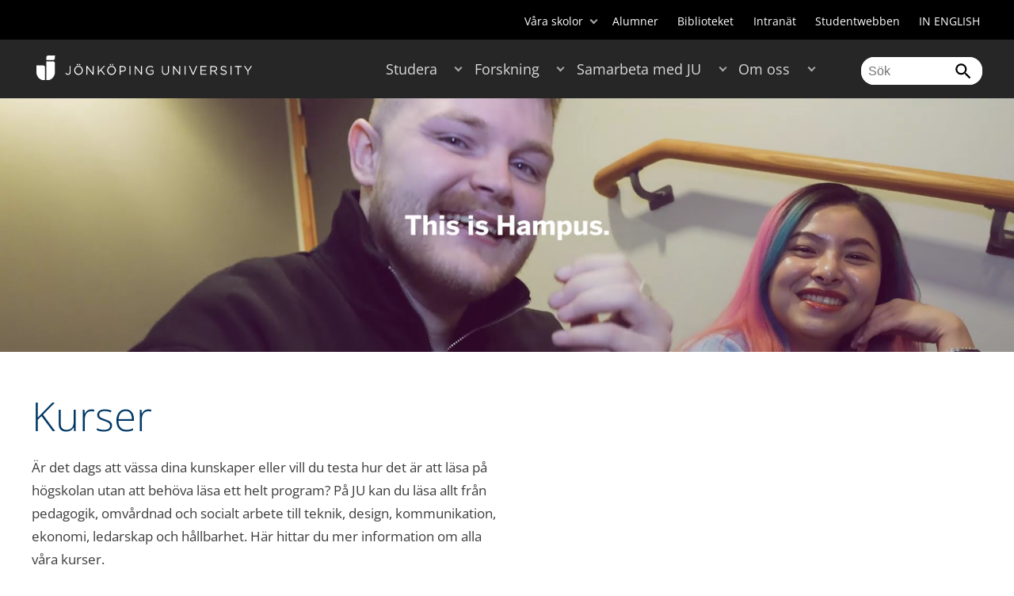

--- FILE ---
content_type: text/html;charset=UTF-8
request_url: https://intranet.hj.se/studera/valj-utbildning/kurser.html?hidekurstillfalle=yes&courseCode=TDSR29
body_size: 76737
content:
<!DOCTYPE html>
<html lang="sv" class="sv-no-js sv-template-wide-page">
<head>
   <meta charset="UTF-8">
   <script nonce="b7e08810-f27b-11f0-a082-5bb3ba489ed6">(function(c){c.add('sv-js');c.remove('sv-no-js');})(document.documentElement.classList)</script>
   <title>Kurser - Jönköping University</title>
   <link rel="preload" href="/sitevision/system-resource/c17110bc08e48b2c98bf7b6d8e9525e307c2ed8c8aefc8a048d526c7c5ebeae2/js/jquery.js" as="script">
   <link rel="preload" href="/sitevision/system-resource/c17110bc08e48b2c98bf7b6d8e9525e307c2ed8c8aefc8a048d526c7c5ebeae2/envision/envision.js" as="script">
   <link rel="preload" href="/sitevision/system-resource/c17110bc08e48b2c98bf7b6d8e9525e307c2ed8c8aefc8a048d526c7c5ebeae2/js/utils.js" as="script">
   <link rel="preload" href="/sitevision/system-resource/c17110bc08e48b2c98bf7b6d8e9525e307c2ed8c8aefc8a048d526c7c5ebeae2/js/portlets.js" as="script">
               <meta name="informationOwner" content="angelica.eriksson@ju.se">
                     <meta name="webEditor" content="adam.fagerstrom@ju.se">
                        <meta name="company" content="HJ">
                           <meta name="companyName" content="Jönköping University">
                        <meta name="companyHomepage" content="/">
                     <meta name="publishedAt" content="2025-11-10">
                     <meta name="featureSource" content="/download/18.772c4e47193b621a63c5450/1734004639003/This_is_x3_1920x480_webb_2025_Slowmotion.mp4">
                        <meta name="contentgroup" content="JU">
            <meta name="viewport" content="width=device-width, initial-scale=1, minimum-scale=1, shrink-to-fit=no">
   <meta name="dcterms.identifier" content="http://ju.se">
   <meta name="dcterms.language" content="sv">
   <meta name="dcterms.format" content="text/html">
   <meta name="dcterms.type" content="text">
   <link rel="stylesheet" type="text/css" href="/2.b3cf64012843bc4e2880001270/1765700061385/sitevision-responsive-grids.css">
   <link rel="stylesheet" type="text/css" href="/2.b3cf64012843bc4e2880001270/1765700083151/sitevision-spacing.css">
   
      <link rel="stylesheet" type="text/css" href="/2.b3cf64012843bc4e2880001270/auto/1766597582173/SiteVision.css">
      <link rel="stylesheet" type="text/css" href="/2.b3cf64012843bc4e2880001270/0/5109/SiteVision.css">
   <link rel="stylesheet" type="text/css" href="/sitevision/system-resource/c17110bc08e48b2c98bf7b6d8e9525e307c2ed8c8aefc8a048d526c7c5ebeae2/css/portlets.css">
   <link rel="stylesheet" type="text/css" href="/sitevision/system-resource/c17110bc08e48b2c98bf7b6d8e9525e307c2ed8c8aefc8a048d526c7c5ebeae2/envision/envision.css">

      <link rel="stylesheet" type="text/css" href="/2.b3cf64012843bc4e2880001270/91.301f495814c6eac257b122/1765700083694/0/sv-template-asset.css">
         <link rel="stylesheet" type="text/css" href="/webapp-resource/4.a0b51ac16ef795292c15db/360.5f87bfec19b1becc2c078c07/1768239781058/webapp-assets.css">
      <link rel="stylesheet" type="text/css" href="/webapp-resource/4.a0b51ac16ef795292c15db/360.68da407a19947626c3914ccb/1758300181454/webapp-assets.css">
      <link rel="stylesheet" type="text/css" href="/webapp-resource/4.a0b51ac16ef795292c15db/360.3d2d468617f823a0f452d5c6/1647873765940/webapp-assets.css">
      <script nonce="b7e08810-f27b-11f0-a082-5bb3ba489ed6">!function(t,e){t=t||"docReady",e=e||window;var n=[],o=!1,c=!1;function d(){if(!o){o=!0;for(var t=0;t<n.length;t++)try{n[t].fn.call(window,n[t].ctx)}catch(t){console&&console.error(t)}n=[]}}function a(){"complete"===document.readyState&&d()}e[t]=function(t,e){if("function"!=typeof t)throw new TypeError("callback for docReady(fn) must be a function");o?setTimeout(function(){t(e)},1):(n.push({fn:t,ctx:e}),"complete"===document.readyState?setTimeout(d,1):c||(document.addEventListener?(document.addEventListener("DOMContentLoaded",d,!1),window.addEventListener("load",d,!1)):(document.attachEvent("onreadystatechange",a),window.attachEvent("onload",d)),c=!0))}}("svDocReady",window);</script>
      <script src="/sitevision/system-resource/c17110bc08e48b2c98bf7b6d8e9525e307c2ed8c8aefc8a048d526c7c5ebeae2/js/jquery.js"></script>
      <link rel="alternate" href="http://ju.se/en/study-at-ju/courses.html?hidekurstillfalle%3Dyes%26courseCode%3DTDSR29" hreflang="en-GB">
   <link rel="alternate" href="http://ju.se/studera/valj-utbildning/kurser.html?hidekurstillfalle%3Dyes%26courseCode%3DTDSR29" hreflang="sv-SE">
   
	
	
   <meta name="msvalidate.01" content="6C960D71A31F0255B8C4552555699492" />
   <meta name="facebook-domain-verification" content="fxsygecuvld49and9vv0qup8g2m5bg" />
   <meta name="locale" content="sv_SE"/>
<meta name="type" content="sv:page"/>
<meta name="startpage" content="Studera"/>
<meta name="theme-color" content="#000000">
<meta name="pagename" content="Kurser - Studera"/>
<meta name="depth" content="4"/>
   <script nonce="b7e08810-f27b-11f0-a082-5bb3ba489ed6">
      window.sv = window.sv || {};
      sv.UNSAFE_MAY_CHANGE_AT_ANY_GIVEN_TIME_webAppExternals = {};
      sv.PageContext = {
      pageId: '4.a0b51ac16ef795292c15db',
      siteId: '2.b3cf64012843bc4e2880001270',
      userIdentityId: '',
      userIdentityReadTimeout: 0,
      userLocale: 'sv_SE',
      dev: false,
      csrfToken: '',
      html5: true,
      useServerSideEvents: false,
      nodeIsReadOnly: false
      };
   </script>
      <script nonce="b7e08810-f27b-11f0-a082-5bb3ba489ed6">!function(){"use strict";var t,n={},e={},i={};function r(t){return n[t]=n[t]||{instances:[],modules:{},bundle:{}},n[t]}document.querySelector("html").classList.add("js");var s={registerBootstrapData:function(t,n,i,r,s){var a,o=e[t];o||(o=e[t]={}),(a=o[i])||(a=o[i]={}),a[n]={subComponents:r,options:s}},registerInitialState:function(t,n){i[t]=n},registerApp:function(n){var e=n.applicationId,i=r(e);if(t){var s={};s[e]=i,s[e].instances=[n],t.start(s)}else i.instances.push(n)},registerModule:function(t){r(t.applicationId).modules[t.path]=t},registerBundle:function(t){r(t.applicationId).bundle=t.bundle},getRegistry:function(){return n},setAppStarter:function(n){t=n},getBootstrapData:function(t){return e[t]},getInitialState:function(t){return i[t]}};window.AppRegistry=s}();</script>
   <link rel="stylesheet" type="text/css" media="screen,print" href="/webapp-files/juwebstyles/0.0.277/ju.css"></link>
   <script src="/webapp-files/juwebstyles/0.0.277/main.js"></script>
   <meta property="og:title" content="kurser" /><meta property="og:url" content="ju.se/studera/valj-utbildning/kurser.html" /><meta property="og:description" content="Är det dags att vässa dina kunskaper eller vill du testa hur det är att läsa på högskolan utan att behöva läsa ett helt program? På JU kan du läsa allt från..." /><meta property="og:image" content="" />
   <script type="application/ld+json">{"@context":"https://schema.org/","name":"kurser","@type":"WebPage","datePublished":"2025-11-10T08:07:21","dateModified":"2025-11-10T08:07:17","description":"Är det dags att vässa dina kunskaper eller vill du testa hur det är att läsa på högskolan utan att behöva läsa ett helt program? På JU kan du läsa allt från..."}</script>
   <link href="/webapp-files/juwebstyles/0.0.277/fonts/open-sans-v36-latin-regular.woff2" rel="preload" as="font" crossorigin=""></link><link href="/webapp-files/juwebstyles/0.0.277/fonts/open-sans-v36-latin-300.woff2" rel="preload" as="font" crossorigin=""></link><link href="/webapp-files/juwebstyles/0.0.277/fonts/open-sans-v36-latin-700.woff2" rel="preload" as="font" crossorigin=""></link><link href="/webapp-files/juwebstyles/0.0.277/fonts/MaterialIcons-Regular.woff2" rel="preload" as="font" crossorigin=""></link><link href="/webapp-files/juwebstyles/0.0.277/fonts/MaterialIcons-Regular.ttf" rel="preload" as="font" crossorigin=""></link>
   <link rel="canonical" href="https://ju.se/studera/valj-utbildning/kurser.html"/>
   <meta name="description" content="Är det dags att vässa dina kunskaper eller vill du testa hur det är att läsa på högskolan utan att behöva läsa ett helt program? På JU kan du läsa allt från...">
   <meta name="id" content="4.a0b51ac16ef795292c15db">
   
        <meta name="rek:pubdate" content="2019-12-12T11:12:33.000Z">
        <meta name="rek:moddate" content="2025-11-10T08:07:17.000Z">
        
   
            <script nonce="b7e08810-f27b-11f0-a082-5bb3ba489ed6">
                window.__rekai = window.__rekai || {};
                window.__rekai.nonce = 'b7e08810-f27b-11f0-a082-5bb3ba489ed6';
                window.__rekai.appdata = {
                    uuid: 'b5b9a769',
                    
                    initSvAutoComplete: false,
                    svAutoCompleteToTarget: false,
                    svAutoCompleteQna: false,
                    svAutoCompleteShowAllBtn: false,
                    isDevEnvironment: false,
                    consent: {
                        hasRekaiConsent: false,
                        hasAcceptedRekaiConsent: false,
                        hasPendingUserConsents: true
                    }
                };
            </script>
            
   <script src="https://static.rekai.se/b5b9a769.js" defer></script>
<script>NS_CSM_td=358275722;NS_CSM_pd=275116665;NS_CSM_u="/clm10";NS_CSM_col="AAAAAAUSCQz9Zsw5FjMMdK3pxNcjmdcIzAZe/W/mto+9lgR74JcVlzAJUaNvsglKgKCBVeY1tto8MCK66tBJlg0VcUVH";</script><script type="text/javascript">function sendTimingInfoInit(){setTimeout(sendTimingInfo,0)}function sendTimingInfo(){var wp=window.performance;if(wp){var c1,c2,t;c1=wp.timing;if(c1){var cm={};cm.ns=c1.navigationStart;if((t=c1.unloadEventStart)>0)cm.us=t;if((t=c1.unloadEventEnd)>0)cm.ue=t;if((t=c1.redirectStart)>0)cm.rs=t;if((t=c1.redirectEnd)>0)cm.re=t;cm.fs=c1.fetchStart;cm.dls=c1.domainLookupStart;cm.dle=c1.domainLookupEnd;cm.cs=c1.connectStart;cm.ce=c1.connectEnd;if((t=c1.secureConnectionStart)>0)cm.scs=t;cm.rqs=c1.requestStart;cm.rss=c1.responseStart;cm.rse=c1.responseEnd;cm.dl=c1.domLoading;cm.di=c1.domInteractive;cm.dcls=c1.domContentLoadedEventStart;cm.dcle=c1.domContentLoadedEventEnd;cm.dc=c1.domComplete;if((t=c1.loadEventStart)>0)cm.ls=t;if((t=c1.loadEventEnd)>0)cm.le=t;cm.tid=NS_CSM_td;cm.pid=NS_CSM_pd;cm.ac=NS_CSM_col;var xhttp=new XMLHttpRequest();if(xhttp){var JSON=JSON||{};JSON.stringify=JSON.stringify||function(ob){var t=typeof(ob);if(t!="object"||ob===null){if(t=="string")ob='"'+ob+'"';return String(ob);}else{var n,v,json=[],arr=(ob&&ob.constructor==Array);for(n in ob){v=ob[n];t=typeof(v);if(t=="string")v='"'+v+'"';else if(t=="object"&&v!==null)v=JSON.stringify(v);json.push((arr?"":'"'+n+'":')+String(v));}return(arr?"[":"{")+String(json)+(arr?"]":"}");}};xhttp.open("POST",NS_CSM_u,true);xhttp.send(JSON.stringify(cm));}}}}if(window.addEventListener)window.addEventListener("load",sendTimingInfoInit,false);else if(window.attachEvent)window.attachEvent("onload",sendTimingInfoInit);else window.onload=sendTimingInfoInit;</script></head>
<body class=" sv-responsive sv-theme-JUtheme env-m-around--0">
<div  id="svid10_17f1389d14c4be24ce118b32" class="sv-layout"><div class="sv-vertical sv-layout sv-skip-spacer sv-template-layout" id="svid10_415ba30518d3ac548292a655"><div class="sv-vertical sv-layout sv-skip-spacer sv-template-layout" id="svid93_3bf3a08918eeceec0f2ad885"><div class="sv-html-portlet sv-portlet sv-skip-spacer sv-template-portlet
" id="svid12_3bf3a08918eeceec0f2ad89d"><div id="HTML"><!-- HTML --></div><script src="/download/18.3bf3a08918eeceec0f27447a/1715759885688/INTRANATgoogleTagManagerHead.js"></script></div>
</div>
</div>
<div class="sv-script-portlet sv-portlet sv-template-portlet
" id="svid12_35c4ac0b1748baca6cc164b5"><div id="Skiplink"><!-- Skip link --></div><nav class="ju-skip-link">
  <a class="ju-skip-link__link" href="#Mittenspalt">Gå till innehållet</a>
  <a class="ju-skip-link__link" href="#Megameny">Gå till huvudmeny</a>
    <a class="ju-skip-link__link" href="https://ju.se/om-oss/om-webbplatsen/tillganglighet.html">Rapportera fel</a>
</nav></div>
<div role="navigation" aria-label="Top menu" class="sv-vertical sv-layout sv-template-layout" id="svid10_aeca3f3172bba2fe7a2dfa6"><div class="sv-vertical sv-layout ju-top-header sv-skip-spacer sv-template-layout" id="svid93_aeca3f3172bba2fe7a2dfa7"><div role="navigation" aria-label="top navigation" class="sv-fixed-fluid-grid sv-grid-a1200 sv-layout sv-hide-smartphone sv-skip-spacer sv-template-layout" id="svid10_aeca3f3172bba2fe7a2dfa8"><div class="sv-row sv-layout sv-skip-spacer sv-template-layout" id="svid10_aeca3f3172bba2fe7a2dfa9"><div class="sv-layout sv-skip-spacer sv-column-12 sv-template-layout" id="svid10_aeca3f3172bba2fe7a2dfaa"><div class="sv-script-portlet sv-portlet sv-skip-spacer sv-template-portlet
 c55685"  id="svid12_aeca3f3172bba2fe7a2e371"><div id="Verktyg"><!-- Verktyg --></div><div class="ju-schools">   
            <button>Våra skolor</button>
      <ul id="ju-schools-list">
         <li><a href="https://ju.se/om-oss/halsohogskolan.html">Hälsohögskolan</a></li>
         <li><a href="https://ju.se/om-oss/hogskolan-for-larande-och-kommunikation.html">Högskolan för lärande och kommunikation</a></li>
         <li><a href="https://ju.se/om-oss/tekniska-hogskolan.html">Tekniska högskolan</a></li>
         <li><a href="https://ju.se/om-oss/jonkoping-international-business-school.html">Jönköping International Business School</a></li>
         <li><a href="https://ju.se/om-oss/jonkoping-university-enterprise.html">Jönköping University Enterprise</a></li>         
      </ul>      
      </div>
<ul class="ju-tools">
     <li class="sv-inline"><a href="https://intranet.hj.se/alumner.html" title="Alumner">Alumner</a></li>
        <li class="sv-inline"><a href="https://intranet.hj.se/bibliotek" title="Biblioteket">Biblioteket</a></li>
        <li class="sv-inline"><a href="https://intranet.hj.se/" title="Intranät" target="_blank">Intranät</a></li>
        <li class="sv-inline"><a href="https://intranet.hj.se/student.html" title="Studentwebben">Studentwebben</a></li>
        <li class="sv-inline"> <a id="internationallink" hreflang="en" lang="en" href="/en/study-at-ju/courses.html?hidekurstillfalle=yes&courseCode=TDSR29" title="IN ENGLISH">IN ENGLISH</a></li>
  </ul></div>
</div>
</div>
</div>
</div>
</div>
<header class="sv-vertical sv-layout sv-template-layout" id="svid10_aeca3f3172bba2fe7a2e54b"><div class="sv-fixed-fluid-grid sv-grid-a1200 sv-layout sv-skip-spacer sv-template-layout" id="svid10_aeca3f3172bba2fe7a2e527"><div class="sv-row sv-layout sv-skip-spacer sv-template-layout" id="svid10_aeca3f3172bba2fe7a2e528"><div class="sv-vertical sv-layout sv-skip-spacer sv-template-layout" id="svid93_aeca3f3172bba2fe7a2e529"><div class="sv-layout smartphone-column-margins sv-skip-spacer sv-column-3 sv-template-layout" id="svid10_aeca3f3172bba2fe7a2e52a"><div class="sv-vertical sv-layout sv-skip-spacer sv-template-layout" id="svid10_aeca3f3172bba2fe7a2e52b"><div class="sv-script-portlet sv-portlet sv-skip-spacer sv-template-portlet
" id="svid12_aeca3f3172bba2fe7a2e52c"><div id="LogotypScript"><!-- Logotyp Script --></div><a href="https://ju.se/" title="Gå till startsidan" id="ju-logo"><img src="/images/18.1f159f21196f185d27d56208/1748847601071/ju_logo_white.svg" class="sv-noborder sv-svg c99837"  alt="Jönköping University"></a></div>
</div>
</div>
<div class="sv-layout sv-column-7 sv-template-layout c91279"  id="svid10_aeca3f3172bba2fe7a2e52d"><div class="sv-jcrmenu-portlet sv-portlet sv-skip-spacer sv-template-portlet
 c91281"  id="svid12_aeca3f3172bba2fe7a2e52e"><div id="Meny"><!-- Meny --></div><button id="Megameny"></button>







     
    
  
	<nav aria-label="Huvudmeny">
 <ul class="ju-megamenu">
     
  	
    <li class="sv-inline  active ">
	 	 <a href="https://intranet.ju.se/studera.html" class="dummybody c91276" >Studera</a>
	<button aria-expanded="false" aria-label="Expandera undermeny till Studera" title="Expandera undermeny till Studera" class="toggler"></button>		  
        	 <ul>
	 		
		<li class="sv-inline   active   ">
		    		 		    		    <a href="https://intranet.ju.se/studera/valj-utbildning.html" class="dummybody c91276" >Välj utbildning</a>									   
  		   			  <button aria-label="Expandera undermeny till Välj utbildning" title="Expandera undermeny till Välj utbildning" tabindex="-1" class="toggler  autoload  "></button>				   
		    	<ul class="extra">
               <li class="ju-hide-desktop">Laddar</li>
         	</ul>
			</li>
	 		
		<li class="sv-inline    ">
		    		 		    		    <a href="https://intranet.ju.se/studera/anmalan-och-antagning.html" class="dummybody c91276" >Anmälan och antagning</a>									   
  		   			  <button aria-label="Expandera undermeny till Anmälan och antagning" title="Expandera undermeny till Anmälan och antagning" tabindex="-1" class="toggler  "></button>				   
		    	<ul class="extra">
               <li class="ju-hide-desktop">Laddar</li>
         	</ul>
			</li>
	 		
		<li class="sv-inline    ">
		    		 		    		    <a href="https://intranet.ju.se/studera/utlandsstudier.html" class="dummybody c91276" >Utlandsstudier</a>									   
  		   			  <button aria-label="Expandera undermeny till Utlandsstudier" title="Expandera undermeny till Utlandsstudier" tabindex="-1" class="toggler  "></button>				   
		    	<ul class="extra">
               <li class="ju-hide-desktop">Laddar</li>
         	</ul>
			</li>
	 		
		<li class="sv-inline    ">
		    		 		    		    <a href="https://intranet.ju.se/studera/bo-och-plugga-i-jonkoping.html" class="dummybody c91276" >Bo och plugga i Jönköping</a>									   
  		   			  <button aria-label="Expandera undermeny till Bo och plugga i Jönköping" title="Expandera undermeny till Bo och plugga i Jönköping" tabindex="-1" class="toggler  "></button>				   
		    	<ul class="extra">
               <li class="ju-hide-desktop">Laddar</li>
         	</ul>
			</li>
	 		
		<li class="sv-inline    ">
		    		 		    		    <a href="https://intranet.ju.se/studera/jobb-och-karriar.html" class="dummybody c91276" >Jobb och karriär</a>									   
  		   			  <button aria-label="Expandera undermeny till Jobb och karriär" title="Expandera undermeny till Jobb och karriär" tabindex="-1" class="toggler  "></button>				   
		    	<ul class="extra">
               <li class="ju-hide-desktop">Laddar</li>
         	</ul>
			</li>
	 		
		<li class="sv-inline    ">
		    		 		    		    <a href="https://intranet.ju.se/studera/traffa-oss.html" class="dummybody c91276" >Träffa oss</a>									   
  		   			  <button aria-label="Expandera undermeny till Träffa oss" title="Expandera undermeny till Träffa oss" tabindex="-1" class="toggler  "></button>				   
		    	<ul class="extra">
               <li class="ju-hide-desktop">Laddar</li>
         	</ul>
			</li>
	 		
		<li class="sv-inline    ">
		    		 		    		    <a href="https://intranet.ju.se/studera/ju-i-sociala-medier.html" class="dummybody c91276" >JU i sociala medier</a>									   
  		   		</li>
	 		
		<li class="sv-inline    ">
		    		 		    		    <a href="https://intranet.ju.se/studera/fragor-om-hogre-utbildning.html" class="dummybody c91276" >Frågor om högre utbildning</a>									   
  		   		</li>
	 	 </ul>
      </li>
    
  	
    <li class="sv-inline ">
	 	 <a href="https://intranet.ju.se/forskning.html" class="dummybody c91276" >Forskning</a>
	<button aria-expanded="false" aria-label="Expandera undermeny till Forskning" title="Expandera undermeny till Forskning" class="toggler"></button>		  
        	 <ul>
	 		
		<li class="sv-inline    ">
		    		 		    		    <a href="https://intranet.ju.se/forskning.html" class="dummybody c91276" >Forskning på JU</a>									   
  		   		</li>
	 		
		<li class="sv-inline    ">
		    		 		    		    <a href="https://intranet.ju.se/forskning/forskningsinriktningar.html" class="dummybody c91276" >Forskningsinriktningar</a>									   
  		   			  <button aria-label="Expandera undermeny till Forskningsinriktningar" title="Expandera undermeny till Forskningsinriktningar" tabindex="-1" class="toggler  "></button>				   
		    	<ul class="extra">
               <li class="ju-hide-desktop">Laddar</li>
         	</ul>
			</li>
	 		
		<li class="sv-inline    ">
		    		 		    		    <a href="https://intranet.ju.se/forskning/forskarutbildning.html" class="dummybody c91276" >Forskarutbildning</a>									   
  		   			  <button aria-label="Expandera undermeny till Forskarutbildning" title="Expandera undermeny till Forskarutbildning" tabindex="-1" class="toggler  "></button>				   
		    	<ul class="extra">
               <li class="ju-hide-desktop">Laddar</li>
         	</ul>
			</li>
	 		
		<li class="sv-inline    ">
		    		 		    		    <a href="https://intranet.ju.se/forskning/fraga-experten.html" class="dummybody c91276" >Fråga experten</a>									   
  		   		</li>
	 		
		<li class="sv-inline    ">
		    		 		    		    <a href="https://intranet.ju.se/forskning/grants-office.html" class="dummybody c91276" >Grants Office</a>									   
  		   		</li>
	 		
		<li class="sv-inline    ">
		    		 		    		    <a href="https://intranet.ju.se/forskning/nyttiggorande-av-forskning--.html" class="dummybody c91276" >Nyttiggörande av forskning  </a>									   
  		   		</li>
	 		
		<li class="sv-inline    ">
		    		 		    		    <a href="https://intranet.ju.se/forskning/publikationer.html" class="dummybody c91276" >Publikationer</a>									   
  		   		</li>
	 		
		<li class="sv-inline    ">
		    		 		    		    <a href="https://intranet.ju.se/forskning/disputationer.html" class="dummybody c91276" >Disputationer</a>									   
  		   			  <button aria-label="Expandera undermeny till Disputationer" title="Expandera undermeny till Disputationer" tabindex="-1" class="toggler  "></button>				   
		    	<ul class="extra">
               <li class="ju-hide-desktop">Laddar</li>
         	</ul>
			</li>
	 		
		<li class="sv-inline    ">
		    		 		    		    <a href="https://intranet.ju.se/om-oss/jobba-pa-ju/hr-strategi-for-forskare.html" class="dummybody c91276" >HR-strategi för forskare</a>									   
  		   		</li>
	 		
		<li class="sv-inline    ">
		    		 		    		    <a href="https://intranet.ju.se/portal/vertikals.html" class="dummybody c91276" >Vertikals - vår forskarblogg</a>									   
  		   		</li>
	 	 </ul>
      </li>
    
  	
    <li class="sv-inline ">
	 	 <a href="https://intranet.ju.se/samarbeta.html" class="dummybody c91276" >Samarbeta med JU</a>
	<button aria-expanded="false" aria-label="Expandera undermeny till Samarbeta med JU" title="Expandera undermeny till Samarbeta med JU" class="toggler"></button>		  
        	 <ul>
	 		
		<li class="sv-inline    ">
		    		 		    		    <a href="https://intranet.ju.se/samarbeta/samarbeta-med-studenter.html" class="dummybody c91276" >Samarbeta med studenter</a>									   
  		   			  <button aria-label="Expandera undermeny till Samarbeta med studenter" title="Expandera undermeny till Samarbeta med studenter" tabindex="-1" class="toggler  "></button>				   
		    	<ul class="extra">
               <li class="ju-hide-desktop">Laddar</li>
         	</ul>
			</li>
	 		
		<li class="sv-inline    ">
		    		 		    		    <a href="https://intranet.ju.se/samarbeta/samarbeta-med-forskare.html" class="dummybody c91276" >Samarbeta med forskare</a>									   
  		   			  <button aria-label="Expandera undermeny till Samarbeta med forskare" title="Expandera undermeny till Samarbeta med forskare" tabindex="-1" class="toggler  "></button>				   
		    	<ul class="extra">
               <li class="ju-hide-desktop">Laddar</li>
         	</ul>
			</li>
	 		
		<li class="sv-inline    ">
		    		 		    		    <a href="https://intranet.ju.se/samarbeta/samarbetspartners.html" class="dummybody c91276" >Samarbetspartners</a>									   
  		   			  <button aria-label="Expandera undermeny till Samarbetspartners" title="Expandera undermeny till Samarbetspartners" tabindex="-1" class="toggler  "></button>				   
		    	<ul class="extra">
               <li class="ju-hide-desktop">Laddar</li>
         	</ul>
			</li>
	 		
		<li class="sv-inline    ">
		    		 		    		    <a href="https://intranet.ju.se/samarbeta/internationella-samarbeten.html" class="dummybody c91276" >Internationella samarbeten</a>									   
  		   			  <button aria-label="Expandera undermeny till Internationella samarbeten" title="Expandera undermeny till Internationella samarbeten" tabindex="-1" class="toggler  "></button>				   
		    	<ul class="extra">
               <li class="ju-hide-desktop">Laddar</li>
         	</ul>
			</li>
	 		
		<li class="sv-inline    ">
		    		 		    		    <a href="https://intranet.ju.se/samarbeta/event-och-konferenser.html" class="dummybody c91276" >Event och konferenser</a>									   
  		   			  <button aria-label="Expandera undermeny till Event och konferenser" title="Expandera undermeny till Event och konferenser" tabindex="-1" class="toggler  "></button>				   
		    	<ul class="extra">
               <li class="ju-hide-desktop">Laddar</li>
         	</ul>
			</li>
	 		
		<li class="sv-inline    ">
		    		 		    		    <a href="https://intranet.ju.se/studera/valj-utbildning/kompetensutveckling---uppdragsutbildning.html" class="dummybody c91276" >Uppdragsutbildning</a>									   
  		   		</li>
	 		
		<li class="sv-inline    ">
		    		 		    		    <a href="https://intranet.ju.se/samarbeta/annonsera-till-studenter.html" class="dummybody c91276" >Annonsera till studenter</a>									   
  		   		</li>
	 		
		<li class="sv-inline    ">
		    		 		    		    <a href="https://intranet.ju.se/portal/educate.html" class="dummybody c91276" >EDUCATE - Högskolepedagogiskt centrum</a>									   
  		   		</li>
	 	 </ul>
      </li>
    
  	
    <li class="sv-inline ">
	 	 <a href="https://intranet.ju.se/om-oss.html" class="dummybody c91276" >Om oss</a>
	<button aria-expanded="false" aria-label="Expandera undermeny till Om oss" title="Expandera undermeny till Om oss" class="toggler"></button>		  
        	 <ul>
	 		
		<li class="sv-inline    ">
		    		 		    		    <a href="https://intranet.ju.se/om-oss/jonkoping-university.html" class="dummybody c91276" >Jönköping University</a>									   
  		   		</li>
	 		
		<li class="sv-inline  indented    ">
		    		 		    		    <a href="https://intranet.ju.se/om-oss/halsohogskolan.html" class="dummybody c91276" >Hälsohögskolan</a>									   
  		   			  <button aria-label="Expandera undermeny till Hälsohögskolan" title="Expandera undermeny till Hälsohögskolan" tabindex="-1" class="toggler  "></button>				   
		    	<ul class="extra">
               <li class="ju-hide-desktop">Laddar</li>
         	</ul>
			</li>
	 		
		<li class="sv-inline  indented    ">
		    		 		    		    <a href="https://intranet.ju.se/om-oss/hogskolan-for-larande-och-kommunikation.html" class="dummybody c91276" >Högskolan för lärande och kommunikation</a>									   
  		   			  <button aria-label="Expandera undermeny till Högskolan för lärande och kommunikation" title="Expandera undermeny till Högskolan för lärande och kommunikation" tabindex="-1" class="toggler  "></button>				   
		    	<ul class="extra">
               <li class="ju-hide-desktop">Laddar</li>
         	</ul>
			</li>
	 		
		<li class="sv-inline  indented    ">
		    		 		    		    <a href="https://intranet.ju.se/om-oss/jonkoping-international-business-school.html" class="dummybody c91276" >Jönköping International Business School</a>									   
  		   			  <button aria-label="Expandera undermeny till Jönköping International Business School" title="Expandera undermeny till Jönköping International Business School" tabindex="-1" class="toggler  "></button>				   
		    	<ul class="extra">
               <li class="ju-hide-desktop">Laddar</li>
         	</ul>
			</li>
	 		
		<li class="sv-inline  indented    ">
		    		 		    		    <a href="https://intranet.ju.se/om-oss/tekniska-hogskolan.html" class="dummybody c91276" >Tekniska Högskolan</a>									   
  		   			  <button aria-label="Expandera undermeny till Tekniska Högskolan" title="Expandera undermeny till Tekniska Högskolan" tabindex="-1" class="toggler  "></button>				   
		    	<ul class="extra">
               <li class="ju-hide-desktop">Laddar</li>
         	</ul>
			</li>
	 		
		<li class="sv-inline  indented    ">
		    		 		    		    <a href="https://intranet.ju.se/om-oss/jonkoping-university-enterprise.html" class="dummybody c91276" >Jönköping University Enterprise</a>									   
  		   		</li>
	 		
		<li class="sv-inline  indented    ">
		    		 		    		    <a href="https://intranet.ju.se/om-oss/hogskoleservice.html" class="dummybody c91276" >Högskoleservice</a>									   
  		   			  <button aria-label="Expandera undermeny till Högskoleservice" title="Expandera undermeny till Högskoleservice" tabindex="-1" class="toggler  "></button>				   
		    	<ul class="extra">
               <li class="ju-hide-desktop">Laddar</li>
         	</ul>
			</li>
	 		
		<li class="sv-inline    ">
		    		 		    		    <a href="https://intranet.ju.se/om-oss/organisation-och-ledning.html" class="dummybody c91276" >Organisation och ledning</a>									   
  		   			  <button aria-label="Expandera undermeny till Organisation och ledning" title="Expandera undermeny till Organisation och ledning" tabindex="-1" class="toggler  "></button>				   
		    	<ul class="extra">
               <li class="ju-hide-desktop">Laddar</li>
         	</ul>
			</li>
	 		
		<li class="sv-inline    ">
		    		 		    		    <a href="https://intranet.ju.se/om-oss/vision-och-malomraden.html" class="dummybody c91276" >Vision och målområden</a>									   
  		   			  <button aria-label="Expandera undermeny till Vision och målområden" title="Expandera undermeny till Vision och målområden" tabindex="-1" class="toggler  "></button>				   
		    	<ul class="extra">
               <li class="ju-hide-desktop">Laddar</li>
         	</ul>
			</li>
	 		
		<li class="sv-inline    ">
		    		 		    		    <a href="https://intranet.ju.se/om-oss/fakta-om-ju.html" class="dummybody c91276" >Fakta om JU</a>									   
  		   			  <button aria-label="Expandera undermeny till Fakta om JU" title="Expandera undermeny till Fakta om JU" tabindex="-1" class="toggler  "></button>				   
		    	<ul class="extra">
               <li class="ju-hide-desktop">Laddar</li>
         	</ul>
			</li>
	 		
		<li class="sv-inline    ">
		    		 		    		    <a href="https://intranet.ju.se/om-oss/kontakt-och-press.html" class="dummybody c91276" >Kontakt och press</a>									   
  		   			  <button aria-label="Expandera undermeny till Kontakt och press" title="Expandera undermeny till Kontakt och press" tabindex="-1" class="toggler  "></button>				   
		    	<ul class="extra">
               <li class="ju-hide-desktop">Laddar</li>
         	</ul>
			</li>
	 		
		<li class="sv-inline    ">
		    		 		    		    <a href="https://intranet.ju.se/om-oss/jobba-pa-ju.html" class="dummybody c91276" >Jobba på JU</a>									   
  		   			  <button aria-label="Expandera undermeny till Jobba på JU" title="Expandera undermeny till Jobba på JU" tabindex="-1" class="toggler  "></button>				   
		    	<ul class="extra">
               <li class="ju-hide-desktop">Laddar</li>
         	</ul>
			</li>
	 		
		<li class="sv-inline    ">
		    		 		    		    <a href="https://intranet.ju.se/om-oss/varumarkesplattform.html" class="dummybody c91276" >Varumärkesplattform</a>									   
  		   			  <button aria-label="Expandera undermeny till Varumärkesplattform" title="Expandera undermeny till Varumärkesplattform" tabindex="-1" class="toggler  "></button>				   
		    	<ul class="extra">
               <li class="ju-hide-desktop">Laddar</li>
         	</ul>
			</li>
	 	 </ul>
      </li>
    
    
	   
	   
<li class="sv-inline ju-hide-desktop">
  <a href="#" onclick="$('.toggler',$(this).parent()).click();" class="dummybody">Ingångar</a>		   
	<button title="Expand" class="toggler">			   
	</button>		   
  <ul>
	 <li class="sv-inline"><a href="/alumner.html">Alumner</a></li>
	 <li class="sv-inline"><a href="/bibl">Biblioteket</a></li>
	 <li class="sv-inline"><a href="/student">Student</a></li>
	 <li class="sv-inline"><a href="https://intranet.hj.se">Intranät</a></li>
  </ul>
</li>  
    <li class="sv-inline ju-hide-desktop langswitch">    
              <a id="transeng" href="/en/study-at-ju/courses.html" lang="en" hreflang="en">In English</a>
           </li>  
		
</ul>
</nav>
</div>
</div>
<div class="sv-layout sv-column-2 sv-template-layout" id="svid10_aeca3f3172bba2fe7a2e52f"><div class="sv-vertical sv-layout sv-skip-spacer sv-template-layout c91249"  id="svid10_aeca3f3172bba2fe7a2e530"><div class="sv-custom-module sv-sok-dynamic sv-skip-spacer sv-template-portlet
" id="svid12_209e328217fdf3e09b34bc9"><div id="searchwebapp"><!-- search-webapp --></div><div data-cid="ba78a0a2-44a0-6383-11ca-6d3bf7ea09e9"><script type="text/javascript" src="/webapp-files/4.a0b51ac16ef795292c15db/360.6e7d594919903da225c548/1756713726208/main.js">
</script>

<div class="app">

</div></div><script nonce="b7e08810-f27b-11f0-a082-5bb3ba489ed6">AppRegistry.registerBootstrapData('12.209e328217fdf3e09b34bc9','ba78a0a2-44a0-6383-11ca-6d3bf7ea09e9','main',[],undefined);</script><script nonce="b7e08810-f27b-11f0-a082-5bb3ba489ed6">AppRegistry.registerInitialState('12.209e328217fdf3e09b34bc9',{"locale":"sv","staff":"show","params":{"hidekurstillfalle":"yes","courseCode":"TDSR29"},"template":"ajax3","facets":{"current":{"company.keyword":[],"contentgroup.keyword":[],"type.keyword":[]},"default":{"company.keyword":[],"contentgroup.keyword":[],"type.keyword":[]}},"config":{"title":"","locale":"sv","searchpage":"/sok.html","enSearchPage":"/en/search.html"},"searchurl":{"/search":"/appresource/4.a0b51ac16ef795292c15db/12.209e328217fdf3e09b34bc9/search","/person":"/appresource/4.a0b51ac16ef795292c15db/12.209e328217fdf3e09b34bc9/person","/ajax":"/appresource/4.a0b51ac16ef795292c15db/12.209e328217fdf3e09b34bc9/ajax","/related":"/appresource/4.a0b51ac16ef795292c15db/12.209e328217fdf3e09b34bc9/related"},"route":"/"});</script>
<script nonce="b7e08810-f27b-11f0-a082-5bb3ba489ed6">AppRegistry.registerApp({applicationId:'sok-dynamic|0.0.30',htmlElementId:'svid12_209e328217fdf3e09b34bc9',route:'/',portletId:'12.209e328217fdf3e09b34bc9',locale:'sv-SE',defaultLocale:'en',webAppId:'sok-dynamic',webAppVersion:'0.0.30',webAppAopId:'360.6e7d594919903da225c548',webAppImportTime:'1756713726208',requiredLibs:{},childComponentStateExtractionStrategy:'BY_ID'});</script></div>
</div>
</div>
</div>
</div>
</div>
</header>
<main class="sv-vertical sv-layout sv-template-layout c91235"  id="svid10_17f1389d14c4be24ce118b34"><div class="sv-vertical sv-layout sv-skip-spacer sv-template-layout c55667"  id="svid10_301f495814c6eac257bf851"><div class="sv-vertical sv-layout sv-skip-spacer sv-template-layout" id="svid10_29ebc254170aa82c5bd508e"><div class="sv-vertical sv-layout sv-skip-spacer sv-template-layout" id="svid93_755c2c9719164ae23856be60"><div class="sv-script-portlet sv-portlet sv-skip-spacer sv-template-portlet
 c91261"  id="svid12_755c2c9719164ae23856be63"><div id="Featureforwidepage"><!-- Feature för wide-page --></div>
<div class="ju-feature" role="presentation" aria-hidden="true">
   <div class="sv-html-portlet sv-portlet" id="svid12_4311d0111784a7203262a3dc">
      <!--<div class="sv-html-portlet sv-portlet sv-hide-smartphone" id="svid12_4311d0111784a7203262a3dc">-->
      <div id="Desktop"><!-- Desktop --></div>
      <video id="videoBackground" preload="auto" width="100%" autoplay="" muted="" loop="" playsinline=""
         style="/*margin-top:-55px;*/" poster="/images/18.3d2cde02178e4440c9326dd6/1620038523743/overview_optimized.jpg"
         onclick="this.paused?this.play():this.pause()">

         <source src="/download/18.772c4e47193b621a63c5450/1734004639003/This_is_x3_1920x480_webb_2025_Slowmotion.mp4" type="video/webm">
         <source src="/download/18.772c4e47193b621a63c5450/1734004639003/This_is_x3_1920x480_webb_2025_Slowmotion.mp4" type="video/mp4">

      </video>
      
      <script>
         var vid = document.getElementById("videoBackground");
         vid.playbackRate = 0.8;
      </script>

      <style>
         .ju-feature {
            width: 100%;
            position: relative;
            padding: 0rem;
            background: transparent;

         }

         .ju-feature .textContainer {
            margin: 40px auto;
            max-width: 800px;
            color: white;
            padding: 40px;
            position: absolute;
            top: 0;
            bottom: 0;
            left: 0;
            right: 0;
            display: flex;
            flex-direction: column;
            justify-content: center;
         }

         @media(max-width: 1000px) {
            video#videoBackground {
               min-height: 300px;
               object-fit: cover;
            }
         }

         @media(max-width: 600px) {
            .ju-feature .sv-html-portlet:has(video) {
               height: 280px !important;
            }
            
            video#videoBackground {
               /*height: 80vh;*/
               object-fit: cover;
               margin-bottom: 2em;
               /*min-height: 650px;*/
            }
         }
      </style>
   </div>

</div>


<style>
   .ju-feature img {
      /*min-width: 100%;*/
      /*min-width:2000px;*/
      min-width: 100vw;
      height: 100%;
      position: absolute;
      top: 0;
      left: 50%;
      transform: translateX(-50%);
      z-index: -100;
   }

   .ju-feature .textContainer {
      margin: 40px auto;
      max-width: 800px;
      color: white;
      padding: 40px;
      /*background-color:#961B81;*/
      /*background:rgba(150,27,129, 0.9);*/

   }

   .ju-feature h1 {
      color: white !important;
   }

   @media (max-width: 550px) {
      .ju-feature {
         padding: unset;
      }

      .ju-feature .textContainer {
         margin: 0 !important;
         background: rgba(150, 27, 129, 0.8);
      }

      .ju-feature img {
         max-width: unset !important;
      }
   }
</style></div>
</div>
</div>
<div class="sv-script-portlet sv-portlet sv-template-portlet
" id="svid12_3338e021505bc9159a14de9"><div id="EmergencyInformation"><!-- Emergency Information --></div>   <style>
      .importantInfo {
         padding:10px;
         text-align:center;
      }

      .importantInfo > .container {
         max-width:1200px;
         margin:auto;
         text-align:left;
         background-color: white;
         padding: 20px;      
         margin:0 auto 20px auto;
         border: 1px solid #989898;      
      }

      .importantInfo > .container.emergency {
         border-left:20px solid red;
      }   

      .importantInfo > .container.warning {
         border-left:20px solid #ffbe00;
      }   

      .importantInfo > .container.notice {
         border-left:20px solid #006dff;
      }
   </style>


   </div>
</div>
<div id="svid94_301f495814c6eac257b12b"><div class="sv-vertical sv-layout sv-skip-spacer sv-template-layout c91351"  id="svid10_613232c117c036a55f06e9a4"><div class="sv-script-portlet sv-portlet sv-skip-spacer sv-template-portlet
 c91341"  id="svid12_7667ac871722189f922d1ae"><div id="Brodsmulor"><!-- Brödsmulor --></div><nav id="ju-breadcrumbs" class="ju-breadcrumbs c91232" aria-label="Breadcrumbs"  >
  <ol>
    <li>     
              <a class="normal" href="/">Hem</a>

     </li>
        <li>
      
      
      <a href="/studera.html" class="normal">Studera</a>
    </li>
        <li>
      
      
      <a href="/studera/valj-utbildning.html" class="normal">Välj utbildning</a>
    </li>
         
    <li>
                Kurser
     </li>
  </ol>
</nav>

</div>
<div class="sv-vertical sv-layout sv-hide-smartphone sv-template-layout" id="svid10_7667ac871722189f92243468"><div class="sv-vertical sv-layout sv-skip-spacer sv-template-layout" id="svid93_7667ac871722189f9224346a"></div>
</div>
<div role="main" class="sv-vertical sv-layout sv-template-layout c91356"  id="svid10_301f495814c6eac257b12c"><div id="svid94_a0b51ac16ef795292c15e2" class="pagecontent sv-layout"><div id="Mittenspalt"><!-- Mittenspalt --></div><div class="sv-fixed-fluid-grid sv-grid-a1200 sv-layout sv-skip-spacer" id="svid10_772c4e47193b621a63c54e1"><div class="sv-row sv-layout sv-skip-spacer c91535"  id="svid10_772c4e47193b621a63c54e2"><div class="sv-layout sv-skip-spacer sv-column-6 c25182"  id="svid10_772c4e47193b621a63c54e3"><div class="sv-text-portlet sv-use-margins sv-skip-spacer" id="svid12_772c4e47193b621a63c54e4"><div id="Rubrik"><!-- Rubrik --></div><div class="sv-text-portlet-content"><h1 class="heading-1" id="h-Kurser">Kurser</h1></div></div>
<div class="sv-text-portlet sv-use-margins" id="svid12_772c4e47193b621a63c54e5"><div id="Ingress"><!-- Ingress --></div><div class="sv-text-portlet-content"><p class="normal">Är det dags att vässa dina kunskaper eller vill du testa hur det är att läsa på högskolan utan att behöva läsa ett helt program? På JU kan du läsa allt från pedagogik, omvårdnad och socialt arbete till teknik, design, kommunikation, ekonomi, ledarskap och hållbarhet. Här hittar du mer information om alla våra kurser.</p></div></div>
</div>
<div class="sv-layout sv-column-6" id="svid10_772c4e47193b621a63c54e6"></div>
</div>
</div>
<div class="sv-fixed-fluid-grid sv-grid-a1200 sv-layout" id="svid10_303f01ec19164b393d37dd2d"><div class="sv-row sv-layout sv-skip-spacer" id="svid10_303f01ec19164b393d37dd30"><div class="sv-facetedsearch-portlet sv-portlet sv-skip-spacer" id="svid12_303f01ec19164b393d37dd31"><div id="Sokfacetterad"><!-- Sök facetterad --></div>
<div class="lup-search">
         
                                                 
 
<script nonce="b7e08810-f27b-11f0-a082-5bb3ba489ed6">
// Updates search result (queries server) - needed in search form and by facet links
function updateResult303f01ec19164b393d37dd31(qry,fade) {
   const url = "/4.a0b51ac16ef795292c15db/12.303f01ec19164b393d37dd31.htm?state=ajaxQuery&isRenderingAjaxResult=true&query=" + qry;
   if (fade) {
      sv.PortletUtil.doGetWithFade("#search12_303f01ec19164b393d37dd31result", url, updateResult303f01ec19164b393d37dd31_Paging);
   } else {
      sv.PortletUtil.doGet("#search12_303f01ec19164b393d37dd31result", url, updateResult303f01ec19164b393d37dd31_Paging);
   }
}

function updateResult303f01ec19164b393d37dd31_Paging(selector) {
  if (typeof hasRunsearch12_303f01ec19164b393d37dd31paging !== "undefined" && hasRunsearch12_303f01ec19164b393d37dd31paging === true) {
    return;
  }
  let paging;
  if (typeof selector === 'string') {
    paging = $svjq(selector + ' [data-fn-sv-paging]');
  } else {
    paging = selector.find('[data-fn-sv-paging]');
  }

  if (paging.length) {
    paging.pagination({
      hitCount: paging.data('hitcount'),
      hitContainer: paging.data('hitcontainer'),
      baseUrl: paging.data('baseurl'),
      hitsPerPage: paging.data('hitsperpage'),
      text: {
        prev: paging.data('prevtext'),
        next: paging.data('nexttext'),
        goToPage: paging.data('gotopage'),
        paginationLabel: paging.data('paginationlabel'),
        currentPage: paging.data('currentpage'),
        morePages: paging.data('morepages'),
      },
    });
  }
};

svDocReady(function() {

  $svjq('#search12_303f01ec19164b393d37dd31result').on('click', '[data-fn-search-facet], [data-fn-search-sort]', (e) => {
    e.preventDefault();
    const target = $svjq(e.target);
    const url = target.data('fnSearchFacet') || target.data('fnSearchSort');

    sv.PortletUtil.doGetWithFade($svjq('#search12_303f01ec19164b393d37dd31result'), url, updateResult303f01ec19164b393d37dd31_Paging);
    return false;
  });

  // Handle if current location is a bookmarked search result
  if (window.location.hash.indexOf('#query/') > -1 && window.location.hash.length > 7) {
    const queryIndex = window.location.hash.indexOf('#query/') + 7;
    const bookmarkedSearch = window.location.hash.substring(queryIndex);
    const decodedBookmarkedSearch = decodeURIComponent(bookmarkedSearch);
    $svjq("#search12_303f01ec19164b393d37dd31").val(decodedBookmarkedSearch);
    updateResult303f01ec19164b393d37dd31(bookmarkedSearch, true);
  } else  {
    const query = new URLSearchParams(window.location.search).get('query');
    if (query && query.length > 0) {
      updateResult303f01ec19164b393d37dd31_Paging('#search12_303f01ec19164b393d37dd31result');
    }
  }
   // Ensures browser autocomplete is turned off for search field
   $svjq("#search12_303f01ec19164b393d37dd31").attr("autocomplete", "off");
   // Queries server for a suggestion list and shows it below the search field
   $svjq("#search12_303f01ec19164b393d37dd31").svAutoComplete({
      source: "/4.a0b51ac16ef795292c15db/12.303f01ec19164b393d37dd31.json?state=autoComplete",
      minLength: 2,
      delay: 500,
      selectedValueContainerId: "search12_303f01ec19164b393d37dd31selectedState"
   });
   // Backwards compatibility for custom templates
   $svjq("#search12_303f01ec19164b393d37dd31").on('focusin', function() {
      if ($svjq("#search12_303f01ec19164b393d37dd31").val() == "Ange sökord") {
         $svjq("#search12_303f01ec19164b393d37dd31").val("");
         return false;
      }
   });
   // Submit, blocks empty and placeholder queries
   $svjq("#search12_303f01ec19164b393d37dd31button").on('click', function() {
      const qry = $svjq("#search12_303f01ec19164b393d37dd31").val();
      if (qry == "" || qry == "Ange sökord") {
         return false;
      } else {
         // Update search result and location whenever search button is invoked
         encodedQry = encodeURIComponent(qry); // Ensure '+' chars is encoded (might be treated as space char otherwise)
         updateResult303f01ec19164b393d37dd31(encodedQry,true);
         window.location.hash = "#query/" + encodedQry;
         return false;
      }
   });
   // Invokes the search button if user presses the enter key (needed in IE)
   $svjq("#search12_303f01ec19164b393d37dd31").on('keypress', function(e) {
      if (e.which == 13) {
         $svjq("#search12_303f01ec19164b393d37dd31button").trigger('focus').trigger('click');
         return false;
      }
   });
   $svjq("#search12_303f01ec19164b393d37dd31result").closest('.sv-portlet').on('click', '[data-sv-tracking-uri]', (e) => {
    const target = $svjq(e.target);
    const trackingUri = target.data('sv-tracking-uri');
    $svjq.ajax({ url: trackingUri, async: false });
  });
});
</script>


<form method="get" action="/studera/valj-utbildning/kurser.html" class="env-m-around--0" >
   <div role="search" aria-label="Sök facetterad">
      <label for="search12_303f01ec19164b393d37dd31" class="env-assistive-text">Sök. Sökförslagen presenteras under sökrutan</label>
      <input id="search12_303f01ec19164b393d37dd31" class="normal env-align--middle c91517" 
                     aria-haspopup="true" aria-controls="search12_303f01ec19164b393d37dd31selectedState" aria-autocomplete="list"
                  type="text" name="query" placeholder="Ange sökord" value=""
      />
               <input id="search12_303f01ec19164b393d37dd31button" type="submit" class="normal env-align--middle knapp" name="submitButton" value="Sök" />
         </div>
   <div id="search12_303f01ec19164b393d37dd31selectedState" class="env-assistive-text" aria-live="assertive"></div>
</form>


         <div id="search12_303f01ec19164b393d37dd31result">


   </div>
</div></div>
</div>
</div>
<div class="sv-fixed-fluid-grid sv-grid-a1200 sv-layout" id="svid10_303f01ec19164b393d37dd32"><div class="sv-row sv-layout sv-skip-spacer" id="svid10_303f01ec19164b393d37dd33"><div class="sv-layout sv-skip-spacer sv-column-4" id="svid10_303f01ec19164b393d37dd34"><div class="sv-custom-module sv-linkedBlock sv-skip-spacer" id="svid12_303f01ec19164b393d37dd35"><div id="Linkedblock1"><!-- Linked block 1 --></div><div data-cid="aecb5618-6e9b-474a-f5a6-f206224fa853"><a class="sv-decoration-Menypuffkolumn c91338"  href="">
    
          
            <div class="overlay">            
               <img src="/images/18.303f01ec19164b393d3777fe/1725541546825/SoMe-studenter.webp" srcset="/images/18.303f01ec19164b393d3777fe/1725541546825/x160p/SoMe-studenter.webp 160w, /images/18.303f01ec19164b393d3777fe/1725541546825/x320p/SoMe-studenter.webp 320w, /images/18.303f01ec19164b393d3777fe/1725541546825/x480p/SoMe-studenter.webp 480w, /images/18.303f01ec19164b393d3777fe/1725541546825/x640p/SoMe-studenter.webp 640w, /images/18.303f01ec19164b393d3777fe/1725541546825/x800p/SoMe-studenter.webp 800w, /images/18.303f01ec19164b393d3777fe/1725541546825/x960p/SoMe-studenter.webp 960w, /images/18.303f01ec19164b393d3777fe/1725541546825/x1120p/SoMe-studenter.webp 1120w, /images/18.303f01ec19164b393d3777fe/1725541546825/SoMe-studenter.webp 1258w" sizes="100vw" class="sv-noborder" alt="">
            </div>
          
    
 
      <h3 class="heading-3">Upptäck JU i sociala medier</h3>

      <p class="normal">
         Följ studentlivet och våra ambassadörer i våra sociala kanaler. <br><br><br><br><br>
      </p>      
 </a>
</div><script nonce="b7e08810-f27b-11f0-a082-5bb3ba489ed6">AppRegistry.registerBootstrapData('12.303f01ec19164b393d37dd35','aecb5618-6e9b-474a-f5a6-f206224fa853','main',[],undefined);</script><script nonce="b7e08810-f27b-11f0-a082-5bb3ba489ed6">AppRegistry.registerInitialState('12.303f01ec19164b393d37dd35',{"imageHTML":"\u003cimg src=\"/images/18.303f01ec19164b393d3777fe/1725541546825/SoMe-studenter.webp\" srcset=\"/images/18.303f01ec19164b393d3777fe/1725541546825/x160p/SoMe-studenter.webp 160w, /images/18.303f01ec19164b393d3777fe/1725541546825/x320p/SoMe-studenter.webp 320w, /images/18.303f01ec19164b393d3777fe/1725541546825/x480p/SoMe-studenter.webp 480w, /images/18.303f01ec19164b393d3777fe/1725541546825/x640p/SoMe-studenter.webp 640w, /images/18.303f01ec19164b393d3777fe/1725541546825/x800p/SoMe-studenter.webp 800w, /images/18.303f01ec19164b393d3777fe/1725541546825/x960p/SoMe-studenter.webp 960w, /images/18.303f01ec19164b393d3777fe/1725541546825/x1120p/SoMe-studenter.webp 1120w, /images/18.303f01ec19164b393d3777fe/1725541546825/SoMe-studenter.webp 1258w\" sizes=\"100vw\" class=\"sv-noborder\" alt=\"\">","link":"","blockType":"singlePuff","blockText":"","singlePuffSubject":"Upptäck JU i sociala medier","singlePuffText":"Följ studentlivet och våra ambassadörer i våra sociala kanaler. \u003cbr>\u003cbr>\u003cbr>\u003cbr>\u003cbr>","route":"/singlePuff"});</script>
<script nonce="b7e08810-f27b-11f0-a082-5bb3ba489ed6">AppRegistry.registerApp({applicationId:'linkedBlock|0.0.9',htmlElementId:'svid12_303f01ec19164b393d37dd35',route:'/',portletId:'12.303f01ec19164b393d37dd35',locale:'sv-SE',defaultLocale:'en',webAppId:'linkedBlock',webAppVersion:'0.0.9',webAppAopId:'360.1ad0f9d6177c3b563dd23e1b',webAppImportTime:'1614666419908',requiredLibs:{},childComponentStateExtractionStrategy:'BY_ID'});</script></div>
</div>
<div class="sv-layout sv-column-4" id="svid10_303f01ec19164b393d37dd37"><div class="sv-custom-module sv-linkedBlock sv-skip-spacer" id="svid12_303f01ec19164b393d37dd38"><div id="Linkedblock1-0"><!-- Linked block 1 --></div><div data-cid="b67a7a88-6b01-82d4-5b4b-34807641626d"><a class="sv-decoration-Menypuffkolumn c91338"  href="/studera/anmalan-och-antagning.html">
    
          
            <div class="overlay">            
               <img src="/images/18.1e787b7518b49649aa419115/1710838088964/JU_Studentliv-V%C3%A4ttern_220902_1414%20(1).webp" srcset="/images/18.1e787b7518b49649aa419115/1710838088964/x160p/JU_Studentliv-V%C3%A4ttern_220902_1414%20(1).webp 160w, /images/18.1e787b7518b49649aa419115/1710838088964/x320p/JU_Studentliv-V%C3%A4ttern_220902_1414%20(1).webp 320w, /images/18.1e787b7518b49649aa419115/1710838088964/x480p/JU_Studentliv-V%C3%A4ttern_220902_1414%20(1).webp 480w, /images/18.1e787b7518b49649aa419115/1710838088964/x640p/JU_Studentliv-V%C3%A4ttern_220902_1414%20(1).webp 640w, /images/18.1e787b7518b49649aa419115/1710838088964/JU_Studentliv-V%C3%A4ttern_220902_1414%20(1).webp 800w" sizes="100vw" class="sv-noborder" alt="">
            </div>
          
    
 
      <h3 class="heading-3">Anmälan & antagning</h3>

      <p class="normal">
         Vilken behörighet krävs för just ditt program? Hur många blir antagna? Och när kan jag göra högskoleprovet? Här hittar du information inför ansökningsperioden. <br><br><br>
      </p>      
 </a>
</div><script nonce="b7e08810-f27b-11f0-a082-5bb3ba489ed6">AppRegistry.registerBootstrapData('12.303f01ec19164b393d37dd38','b67a7a88-6b01-82d4-5b4b-34807641626d','main',[],undefined);</script><script nonce="b7e08810-f27b-11f0-a082-5bb3ba489ed6">AppRegistry.registerInitialState('12.303f01ec19164b393d37dd38',{"imageHTML":"\u003cimg src=\"/images/18.1e787b7518b49649aa419115/1710838088964/JU_Studentliv-V%C3%A4ttern_220902_1414%20(1).webp\" srcset=\"/images/18.1e787b7518b49649aa419115/1710838088964/x160p/JU_Studentliv-V%C3%A4ttern_220902_1414%20(1).webp 160w, /images/18.1e787b7518b49649aa419115/1710838088964/x320p/JU_Studentliv-V%C3%A4ttern_220902_1414%20(1).webp 320w, /images/18.1e787b7518b49649aa419115/1710838088964/x480p/JU_Studentliv-V%C3%A4ttern_220902_1414%20(1).webp 480w, /images/18.1e787b7518b49649aa419115/1710838088964/x640p/JU_Studentliv-V%C3%A4ttern_220902_1414%20(1).webp 640w, /images/18.1e787b7518b49649aa419115/1710838088964/JU_Studentliv-V%C3%A4ttern_220902_1414%20(1).webp 800w\" sizes=\"100vw\" class=\"sv-noborder\" alt=\"\">","link":"/studera/anmalan-och-antagning.html","blockType":"singlePuff","blockText":"","singlePuffSubject":"Anmälan & antagning","singlePuffText":"Vilken behörighet krävs för just ditt program? Hur många blir antagna? Och när kan jag göra högskoleprovet? Här hittar du information inför ansökningsperioden. \u003cbr>\u003cbr>\u003cbr>","route":"/singlePuff"});</script>
<script nonce="b7e08810-f27b-11f0-a082-5bb3ba489ed6">AppRegistry.registerApp({applicationId:'linkedBlock|0.0.9',htmlElementId:'svid12_303f01ec19164b393d37dd38',route:'/',portletId:'12.303f01ec19164b393d37dd38',locale:'sv-SE',defaultLocale:'en',webAppId:'linkedBlock',webAppVersion:'0.0.9',webAppAopId:'360.1ad0f9d6177c3b563dd23e1b',webAppImportTime:'1614666419908',requiredLibs:{},childComponentStateExtractionStrategy:'BY_ID'});</script></div>
</div>
<div class="sv-layout sv-column-4" id="svid10_303f01ec19164b393d37dd3a"><div class="sv-custom-module sv-linkedBlock sv-skip-spacer" id="svid12_303f01ec19164b393d37dd3b"><div id="Linkedblock1-1"><!-- Linked block 1 --></div><div data-cid="d322aed6-102d-dbbb-945e-91c528cc4418"><a class="sv-decoration-Menypuffkolumn c91338"  href="/studera/utlandsstudier.html">
    
          
            <div class="overlay">            
               <img src="/images/18.7dac8b9c18afb03da862fea4/1710838110201/JIBS_170927-274%20(1).webp" srcset="/images/18.7dac8b9c18afb03da862fea4/1710838110201/x160p/JIBS_170927-274%20(1).webp 160w, /images/18.7dac8b9c18afb03da862fea4/1710838110201/x320p/JIBS_170927-274%20(1).webp 320w, /images/18.7dac8b9c18afb03da862fea4/1710838110201/x480p/JIBS_170927-274%20(1).webp 480w, /images/18.7dac8b9c18afb03da862fea4/1710838110201/x640p/JIBS_170927-274%20(1).webp 640w, /images/18.7dac8b9c18afb03da862fea4/1710838110201/JIBS_170927-274%20(1).webp 800w" sizes="100vw" class="sv-noborder" alt="">
            </div>
          
    
 
      <h3 class="heading-3">Utlandsstudier</h3>

      <p class="normal">
         Vill du upptäcka världen samtidigt som du pluggar? Som student på Jönköping University har du möjlighet att läsa på något av våra partneruniversitet, eller göra din praktik eller examensarbete på ett företag eller organisation utomlands. 
      </p>      
 </a>
</div><script nonce="b7e08810-f27b-11f0-a082-5bb3ba489ed6">AppRegistry.registerBootstrapData('12.303f01ec19164b393d37dd3b','d322aed6-102d-dbbb-945e-91c528cc4418','main',[],undefined);</script><script nonce="b7e08810-f27b-11f0-a082-5bb3ba489ed6">AppRegistry.registerInitialState('12.303f01ec19164b393d37dd3b',{"imageHTML":"\u003cimg src=\"/images/18.7dac8b9c18afb03da862fea4/1710838110201/JIBS_170927-274%20(1).webp\" srcset=\"/images/18.7dac8b9c18afb03da862fea4/1710838110201/x160p/JIBS_170927-274%20(1).webp 160w, /images/18.7dac8b9c18afb03da862fea4/1710838110201/x320p/JIBS_170927-274%20(1).webp 320w, /images/18.7dac8b9c18afb03da862fea4/1710838110201/x480p/JIBS_170927-274%20(1).webp 480w, /images/18.7dac8b9c18afb03da862fea4/1710838110201/x640p/JIBS_170927-274%20(1).webp 640w, /images/18.7dac8b9c18afb03da862fea4/1710838110201/JIBS_170927-274%20(1).webp 800w\" sizes=\"100vw\" class=\"sv-noborder\" alt=\"\">","link":"/studera/utlandsstudier.html","blockType":"singlePuff","blockText":"","singlePuffSubject":"Utlandsstudier","singlePuffText":"Vill du upptäcka världen samtidigt som du pluggar? Som student på Jönköping University har du möjlighet att läsa på något av våra partneruniversitet, eller göra din praktik eller examensarbete på ett företag eller organisation utomlands. ","route":"/singlePuff"});</script>
<script nonce="b7e08810-f27b-11f0-a082-5bb3ba489ed6">AppRegistry.registerApp({applicationId:'linkedBlock|0.0.9',htmlElementId:'svid12_303f01ec19164b393d37dd3b',route:'/',portletId:'12.303f01ec19164b393d37dd3b',locale:'sv-SE',defaultLocale:'en',webAppId:'linkedBlock',webAppVersion:'0.0.9',webAppAopId:'360.1ad0f9d6177c3b563dd23e1b',webAppImportTime:'1614666419908',requiredLibs:{},childComponentStateExtractionStrategy:'BY_ID'});</script></div>
</div>
</div>
</div>
</div></div>
<div class="sv-vertical sv-layout sv-hide-smartphone sv-template-layout" id="svid10_7667ac871722189f922434ad"><div class="sv-vertical sv-layout sv-skip-spacer sv-template-layout" id="svid93_7667ac871722189f922434ae"></div>
</div>
</div>
</div></main>
<footer class="sv-vertical sv-layout sv-template-layout c91238"  id="svid10_17f1389d14c4be24ce118b38"><div class="sv-vertical sv-layout sv-skip-spacer sv-template-layout c91277"  id="svid10_7d13655414c9cc8c98f9fea"><div class="sv-vertical sv-layout sv-skip-spacer sv-template-layout c91275"  id="svid93_6513f8ee152e3a7f2da289"><div class="sv-script-portlet sv-portlet sv-skip-spacer sv-decoration-Tabort sv-template-portlet
" id="svid12_7d13655414c9cc8c98f9f3e"><div id="Skript1"><!-- Skript 1 --></div><div class="sv-horizontal sv-layout sv-skip-spacer" id="svid10_7d13655414c9cc8c98fa0e0"><div  class="sv-horizontal sv-layout sv-skip-spacer sv-horizontal-column c91262" id="svid10_3250cc5e14d2de113be13d1b"><div class="sv-vertical sv-layout sv-skip-spacer sv-horizontal-column" id="svid10_7d13655414c9cc8c98fa0dd"><div class="sv-text-portlet sv-use-margins sv-skip-spacer" id="svid12_7d13655414c9cc8c98fa0e2"><div id="FooterHeading"><!-- Footer Heading --></div><div class="sv-text-portlet-content"><h2 class="sidfotsrubrik" id="h-Studenterochpersonal">Studenter och personal<br></h2></div></div>
<nav aria-label="Sidfotslänkar" class="sv-vertical sv-layout" id="svid10_7667ac871722189f92236ca8"><div class="sv-text-portlet sv-use-margins sv-skip-spacer" id="svid12_7d13655414c9cc8c98fa0f9"><div id="FooterLinks"><!-- Footer Links --></div><div class="sv-text-portlet-content"><p class="normal"><a href="http://www.ju.se/it-helpdesk.html">IT Helpdesk</a><br><a href="http://ju.se/student/service/vaktmasteri.html">Vaktmästeri</a><br><a href="https://intranet.hj.se/">Intranät</a><br><a href="http://ju.se/student.html">Studentwebben</a><br><a href="http://ju.se/canvas">Canvas</a><br><a href="https://cloud.timeedit.net/ju/web/open/ri1Q7.html" rel="external">Schema<svg class="env-link-icon" aria-hidden="true"><use href="/sitevision/link-icons.svg#link-external-tab"></use></svg><span class="env-assistive-text"> Länk till annan webbplats, öppnas i nytt fönster.</span></a><br><a href="https://portal.office.com/">Office365<br></a><a href="https://ju.se/student/service/service-center.html">Service Center</a><br></p></div></div>
</nav>
</div>
</div>
<div  class="sv-horizontal sv-layout sv-horizontal-column c91262" id="svid10_3250cc5e14d2de113be13d1d"><div class="sv-vertical sv-layout sv-skip-spacer sv-horizontal-column" id="svid10_7d13655414c9cc8c98fa0de"><div class="sv-html-portlet sv-portlet sv-skip-spacer" id="svid12_35c4ac0b1748baca6cccec"><div id="FooterRubrik1"><!-- Footer Rubrik 1 --></div><h2 class="sidfotsrubrik">Besöksadress</h2></div>
<div class="sv-text-portlet sv-use-margins" id="svid12_7d13655414c9cc8c98fa0e4"><div id="FooterAdress"><!-- Footer Adress --></div><div class="sv-text-portlet-content"><p class="normal">Jönköping University<br>Gjuterigatan 5</p></div></div>
<div class="sv-html-portlet sv-portlet" id="svid12_35c4ac0b1748baca6ccced"><div id="FooterRubrik2"><!-- Footer Rubrik 2 --></div><h2 class="sidfotsrubrik">Kontakt</h2></div>
<div class="sv-text-portlet sv-use-margins" id="svid12_3250cc5e14d2de113be13d29"><div id="FooterPhone"><!-- Footer Phone --></div><div class="sv-text-portlet-content"><p class="normal">036-101000</p></div></div>
<div class="sv-text-portlet sv-use-margins" id="svid12_5e87f0611540eaa395c169b"><div id="FooterLink"><!-- Footer Link --></div><div class="sv-text-portlet-content"><p class="normal"><a href="/om-oss/kontakt-och-press.html">Fler kontaktuppgifter</a></p></div></div>
</div>
</div>
<div  class="sv-horizontal sv-layout sv-horizontal-column c82290" id="svid10_3250cc5e14d2de113be13d1c"><div  class="sv-html-portlet sv-portlet sv-skip-spacer sv-horizontal-column c91244" id="svid12_3250cc5e14d2de113be13eba"><div id="FooterHtml"><!-- Footer Html --></div><a href="https://www.tiktok.com/@jonkopinguni"><img width="32" height="32" alt="View our tiktok channel" src="https://ju.se/images/18.2d8344d41953200b30296055/1741953027770/tiktok-white.png" class="c91237"></a>
<a href="https://www.facebook.com/jonkopinguniversity"><img width="16" height="32" alt="View our facebook channel" src="https://ju.se/images/18.3d2cde02178e4440c933e3f4/1620205892336/facebook.png" class="c91237"></a>
<a href="https://www.linkedin.com/school/jonkopinguniversity/"><img height="32" alt="View our LinkedIn channel" src="https://ju.se/images/18.7a654a8f185e272dd3e1618/1674563430959/linkedin_white.png" class="c91237"></a>
<a href="https://instagram.com/jonkopinguniversity/"><img width="32" height="32" alt="View our instagram channel" src="https://ju.se/images/18.3d2cde02178e4440c933e3f2/1620205890683/insta_white.png" class="c91237"></a>
<a href="https://www.youtube.com/user/jonkopinguniversity"><img width="32" height="32" alt="View our youtube channel" src="https://ju.se/images/18.3d2cde02178e4440c933e3f1/1620205889488/youtube.png" class="c91237"></a></div>
</div>
</div>
</div>
</div>
</div>
<div class="sv-vertical sv-layout sv-template-layout c91268"  id="svid10_4662178a174aa5f82065100a"><div class="sv-vertical sv-layout sv-skip-spacer sv-template-layout" id="svid93_4662178a174aa5f820651013"><div class="sv-horizontal sv-layout sv-skip-spacer sv-template-layout c91233"  id="svid10_415ba30518d3ac548292a5a0"><div class="sv-text-portlet sv-use-margins sv-skip-spacer sv-horizontal-column sv-template-portlet
" id="svid12_4662178a174aa5f820651014"><div id="Aboutthesite"><!-- About the site --></div><div class="sv-text-portlet-content"><p class="normal"><a href="https://ju.se/om-oss/om-webbplatsen.html">Om webbplatsen</a></p></div></div>
<div class="sv-text-portlet sv-use-margins sv-horizontal-column sv-template-portlet
" id="svid12_415ba30518d3ac548292a59e"><div id="Managecookies"><!-- Manage cookies --></div><div class="sv-text-portlet-content"><p class="normal"><a href="/en/about-us/about-the-website/personal-data-processing-at-jonkoping-university-gdpr.html">Hantera kakor</a></p></div></div>
</div>
</div>
</div>
<div class="sv-custom-module sv-juwebstyles sv-template-portlet
" id="svid12_2db53140171ba31655841d54"><div id="webstyles"><!-- webstyles --></div><div data-cid="3b01a2b0-4bdd-124a-b1d7-c791487fa58a"><style>
    .hidden {
        display: none;
    }
</style>



        <!-- <a id="toggleCookiebox">Cookieinställningar</a> --></div><script nonce="b7e08810-f27b-11f0-a082-5bb3ba489ed6">AppRegistry.registerBootstrapData('12.2db53140171ba31655841d54','3b01a2b0-4bdd-124a-b1d7-c791487fa58a','main',[],undefined);</script><script nonce="b7e08810-f27b-11f0-a082-5bb3ba489ed6">AppRegistry.registerInitialState('12.2db53140171ba31655841d54',{"company":"ju","test":"TEST","cookies":[{"title_sv":"Nödvändiga cookies","title_en":"Necessary cookies","description_sv":"Nödvändiga cookies som krävs för att webbplatsen ska fungera","description_en":"Necessary cookies required for the website to work","locked":true},{"title_sv":"AdForm","title_en":"AdForm","description_sv":"Annonsering med anpassade rekommendationer utifrån besökarens referenser, på vår webbplats och andra webbplatser.","description_en":"Advertising with customized recommendations, on our website and other websites. Based on the visitor's references.","code":"\u003cscript type=\"text/javascript\">var _qevents = [];window._adftrack = Array.isArray(window._adftrack) ? window._adftrack : (window._adftrack ? [window._adftrack] : []);window._adftrack.push({pm: 738614});(function () { var s = document.createElement('script'); s.type = 'text/javascript'; s.async = true; s.src = 'https://track.adform.net/serving/scripts/trackpoint/async/'; var x = document.getElementsByTagName('script')[0]; x.parentNode.insertBefore(s, x); })();\u003c/script>\u003cnoscript>\u003cp class=\"c42436\">\u003cimg src=\"https://track.adform.net/Serving/TrackPoint/?pm=738614\" width=\"1\" height=\"1\" alt=\"\" />\u003c/p>\u003c/noscript>"},{"title_sv":"Google Analytics","title_en":"Google Analytics","description_sv":"Analys av besök på webbsidan.","description_en":"Analysis of visits to the website.","code":"\u003c!-- Google tag (gtag.js) -->\u003cscript async src=\"https://www.googletagmanager.com/gtag/js?id=G-7LBB3KFQJP\">\u003c/script>\u003cscript>window.dataLayer = window.dataLayer || [];function gtag(){dataLayer.push(arguments);}gtag('js', new Date());gtag('config', 'G-7LBB3KFQJP', { 'anonymize_ip': true });\u003c/script>"},{"title_sv":"Google Tag Manager","title_en":"Google Tag Manager","description_sv":"Annonsering och anpassade rekommendationer.","description_en":"Advertising and custom recommendations.","code":"\u003cscript>(function(w,d,s,l,i){w[l]=w[l]||[];w[l].push({'gtm.start':new Date().getTime(),event:'gtm.js'});var f=d.getElementsByTagName(s)[0],j=d.createElement(s),dl=l!='dataLayer'?'&l='+l:'';j.async=true;j.src='https://www.googletagmanager.com/gtm.js?id='+i+dl;f.parentNode.insertBefore(j,f);})(window,document,'script','dataLayer','GTM-PSZQ5N6');\u003c/script>"},{"title_sv":"Facebook","title_en":"Facebook","description_sv":"Annonsering och anpassade rekommendationer.","description_en":"Advertising and custom recommendations.","code":"\u003cscript>!function(b,e,f,g,a,c,d){b.fbq||(a=b.fbq=function(){a.callMethod?a.callMethod.apply(a,arguments):a.queue.push(arguments)},b._fbq||(b._fbq=a),a.push=a,a.loaded=!0,a.version=\"2.0\",a.queue=[],c=e.createElement(f),c.async=!0,c.src=g,d=e.getElementsByTagName(f)[0],d.parentNode.insertBefore(c,d))}(window,document,\"script\",\"https://connect.facebook.net/en_US/fbevents.js\");fbq(\"init\",\"426067888695014\");fbq(\"track\",\"PageView\");\u003c/script>"}],"rcookies":{},"lang":"sv_se","domain":"intranet.hj.se","visible":true,"customize":false,"translations":{"sv_se":{"Cookie settings":"Cookieinställningar","Before you continue":"Innan du fortsätter till","Customize":"Anpassa","Allow all":"Godkänn alla","Share information with thirdparty":"Dela information med tredje part","Allow selected":"Godkänn valda","Settings":"Inställningar","neccessary_cookies":"Vi använder nödvändiga cookies för att vår webbplats ska fungera.","statistics_cookies":"Vi vill spara ditt besök för statistik. Statistiken hjälper oss att förstå hur besökare interagerar med webbplatsen så att vi kan utveckla och förbättra den.","marketing_cookies":"Vi vill gärna samla in din persondata för att kunna rikta och anpassa marknadsföring till dig.","customize_cookies":"Du bestämmer vilken information som sparas. Du kan justera det som ska gälla under ditt besök genom att klicka på knappen \"Anpassa\".","third_party_cookies":"Tjänster för statistik och marknadsföring delas med tredje part. Läs mer om hur vi hanterar personuppgifter i","third_party_cookies_and_personal":"Jönköping Universitys integritetspolicy","third_party_link_page":"https://ju.se/download/18.17fb739c1638cb0bbbbccbb/1527228556381/Integritetspolicy_vid_Jonkoping_University.pdf","share_with_thirdparty":"Dela med tredje part","Back":"Tillbaka"},"en_gb":{"Cookie settings":"Cookie settings","Customize":"Customise","Allow all":"Allow all","Allow selected":"Allow selected","Before you continue":"Before you continue to ","neccessary_cookies":"We use necessary cookies to make our website work.","statistics_cookies":"We want to save your visit for statistics. Statistics helps us develop and improve our website.","marketing_cookies":"We want to collect your information for the purpose of targeting and personalize ads.","customize_cookies":"You decide what information is saved. Your choices can be adjusted by clicking the button \"Customise\".","third_party_cookies":"Read more about how we handle personal data in","third_party_cookies_and_personal":"Privacy Policy at Jönköping University","third_party_link_page":"/download/18.613232c117c036a55f05062c/1633433877035/%C2%A7%20750%20Privacy%20Policy%20at%20J%C3%B6nk%C3%B6ping%20University.pdf","share_with_thirdparty":"Share information with third-party","Back":"Back"}},"url":"/appresource/4.a0b51ac16ef795292c15db/12.2db53140171ba31655841d54/save","route":"/"});</script>
<script nonce="b7e08810-f27b-11f0-a082-5bb3ba489ed6">AppRegistry.registerApp({applicationId:'juwebstyles|0.0.277',htmlElementId:'svid12_2db53140171ba31655841d54',route:'/',portletId:'12.2db53140171ba31655841d54',locale:'sv-SE',defaultLocale:'en',webAppId:'juwebstyles',webAppVersion:'0.0.277',webAppAopId:'360.32675a2d19a8c62a26d313a7',webAppImportTime:'1764160910697',requiredLibs:{},childComponentStateExtractionStrategy:'BY_ID'});</script></div>
<div class="sv-script-portlet sv-portlet sv-template-portlet
 c91279"  id="svid12_2e5becb214cbba314bbd"><div id="Inloggning"><!-- Inloggning --></div>
<!-- DEBUG test --></div>
<div class="sv-script-portlet sv-portlet sv-template-portlet
" id="svid12_3d2d468617f823a0f457540"><div id="Chatscript"><!-- Chat-script --></div>
</div>
</footer>
<div class="sv-custom-module sv-marketplace-reakai-rekai-webapp sv-template-portlet
" id="svid12_7a93bbc518e4b8bf41490c6b"><div id="Rekai"><!-- Rek.ai --></div><div class="rekai-main" data-cid="e2e06771-a3c0-4ef1-83d1-bf52208bfb29">
<script nonce="b7e08810-f27b-11f0-a082-5bb3ba489ed6">

    window.__rekai = window.__rekai || {};
    window.__rekai.appdata = window.__rekai.appdata || {};
    window.__rekai.appdata.seed = '408472391t';
    window.__rekai.appdata.viewclick = 'true';


</script>


    
    <script nonce="b7e08810-f27b-11f0-a082-5bb3ba489ed6">
    
        window.rek_viewclick = true;
        window.__rekai.addedby = 'sv-app';
    </script>


</div><script nonce="b7e08810-f27b-11f0-a082-5bb3ba489ed6">AppRegistry.registerBootstrapData('12.7a93bbc518e4b8bf41490c6b','e2e06771-a3c0-4ef1-83d1-bf52208bfb29','main',[],undefined);</script><script nonce="b7e08810-f27b-11f0-a082-5bb3ba489ed6">AppRegistry.registerInitialState('12.7a93bbc518e4b8bf41490c6b',{"renderData":{"appContext":{"portletNS":"12_7a93bbc518e4b8bf41490c6b","appNS":"rekai_12_7a93bbc518e4b8bf41490c6b","viewMode":true,"editMode":false,"appMode":"gather","currentURI":"/studera/valj-utbildning/kurser.html"},"uuid":"b5b9a769","isProject":true,"seed":"408472391t","view":true,"rendertype":"list","filters":{"hits":"10","pagetype":"svpage","notpagetype":["svarticle"],"domain":[],"include":"all","includeSubtree":[],"includeSubtreeNodeId":null,"includeSubtreeNode":null,"includeLevel":"1","exclude":"none","excludeSubtree":[],"excludeSubtreeNodeId":null,"excludeSubtreeNode":null},"rendering":{"useHeader":null,"headerText":"Recommended","headerFontNode":"13.b3cf64012843bc4e2880001295","headerFontClass":"normal","headerFontHeadingLevel":0,"zebrastripes1":false,"zebrastripes2":false,"zebrastripes3":false,"zebraStripes1ColorNode":"35.b3cf64012843bc4e2880001276","zebraStripes2ColorNode":"35.b3cf64012843bc4e2880001276","zebraStripes3ColorNode":"35.b3cf64012843bc4e2880001276","cols":"1","useImg":true,"fallbackImgNode":null,"fallbackImgURI":"","titleFontNode":"13.b3cf64012843bc4e2880001295","titleFontClass":"normal","titleFontHeadingLevel":0,"useIngress":true,"ingressFontNode":"13.b3cf64012843bc4e2880001295","ingressFontClass":"normal","ingressHeadingLevel":0,"useIngressLimit":true,"ingressLimit":"80","zebraStripes1ColorHex":"#ffffff","zebraStripes2ColorHex":"#ffffff","zebraStripes3ColorHex":"#ffffff"},"customTags":"","customTagsRaw":"","customTagsArray":[{"key":"","value":""}],"useLegacySettings":false,"legacySettings":{"pagetype":null,"subtreeId":"","subtreePage":null},"nonce":"b7e08810-f27b-11f0-a082-5bb3ba489ed6"},"rendering":"{\"useHeader\":null,\"headerText\":\"Recommended\",\"headerFontNode\":\"13.b3cf64012843bc4e2880001295\",\"headerFontClass\":\"normal\",\"headerFontHeadingLevel\":0,\"zebrastripes1\":false,\"zebrastripes2\":false,\"zebrastripes3\":false,\"zebraStripes1ColorNode\":\"35.b3cf64012843bc4e2880001276\",\"zebraStripes2ColorNode\":\"35.b3cf64012843bc4e2880001276\",\"zebraStripes3ColorNode\":\"35.b3cf64012843bc4e2880001276\",\"cols\":\"1\",\"useImg\":true,\"fallbackImgNode\":null,\"fallbackImgURI\":\"\",\"titleFontNode\":\"13.b3cf64012843bc4e2880001295\",\"titleFontClass\":\"normal\",\"titleFontHeadingLevel\":0,\"useIngress\":true,\"ingressFontNode\":\"13.b3cf64012843bc4e2880001295\",\"ingressFontClass\":\"normal\",\"ingressHeadingLevel\":0,\"useIngressLimit\":true,\"ingressLimit\":\"80\",\"zebraStripes1ColorHex\":\"#ffffff\",\"zebraStripes2ColorHex\":\"#ffffff\",\"zebraStripes3ColorHex\":\"#ffffff\"}","route":"/"});</script>
<script nonce="b7e08810-f27b-11f0-a082-5bb3ba489ed6">AppRegistry.registerApp({applicationId:'marketplace.reakai.rekai-webapp|1.6.1',htmlElementId:'svid12_7a93bbc518e4b8bf41490c6b',route:'/',portletId:'12.7a93bbc518e4b8bf41490c6b',locale:'sv-SE',defaultLocale:'en',webAppId:'marketplace.reakai.rekai-webapp',webAppVersion:'1.6.1',webAppAopId:'360.68da407a19947626c3914ccb',webAppImportTime:'1758300181454',requiredLibs:{},childComponentStateExtractionStrategy:'BY_ID'});</script></div>
</div>




<script src="/sitevision/system-resource/c17110bc08e48b2c98bf7b6d8e9525e307c2ed8c8aefc8a048d526c7c5ebeae2/envision/envision.js"></script>
<script src="/sitevision/system-resource/c17110bc08e48b2c98bf7b6d8e9525e307c2ed8c8aefc8a048d526c7c5ebeae2/js/utils.js"></script>
<script src="/sitevision/system-resource/c17110bc08e48b2c98bf7b6d8e9525e307c2ed8c8aefc8a048d526c7c5ebeae2/js/portlets.js"></script>

<script src="/2.b3cf64012843bc4e2880001270/91.301f495814c6eac257b122/1765700083718/BODY/0/sv-template-asset.js"></script>
<script src="/sitevision/system-resource/c17110bc08e48b2c98bf7b6d8e9525e307c2ed8c8aefc8a048d526c7c5ebeae2/js/webAppExternals/react_17_0.js"></script>
<script src="/sitevision/system-resource/c17110bc08e48b2c98bf7b6d8e9525e307c2ed8c8aefc8a048d526c7c5ebeae2/js/webAppExternals/react_18_3.js"></script>
<script src="/webapp-resource/4.a0b51ac16ef795292c15db/360.32675a2d19a8c62a26d313a7/1764160910697/webapp-assets.js"></script>
<script src="/webapp-resource/4.a0b51ac16ef795292c15db/360.6e7d594919903da225c548/1756713726208/webapp-assets.js"></script>
<script src="/webapp-resource/4.a0b51ac16ef795292c15db/360.5f87bfec19b1becc2c078c07/1768239781058/webapp-assets.js"></script>
<script src="/webapp-resource/4.a0b51ac16ef795292c15db/360.68da407a19947626c3914ccb/1758300181454/webapp-assets.js"></script>
<script src="/webapp-resource/4.a0b51ac16ef795292c15db/360.415ba30518d3ac54829d602/1706703109501/webapp-assets.js"></script>
<script src="/webapp-resource/4.a0b51ac16ef795292c15db/360.1ad0f9d6177c3b563dd23e1b/1614666419908/webapp-assets.js"></script>
<script src="/webapp-resource/4.a0b51ac16ef795292c15db/360.3d2d468617f823a0f452d5c6/1647873765940/webapp-assets.js"></script>
<script src="/sitevision/system-resource/c17110bc08e48b2c98bf7b6d8e9525e307c2ed8c8aefc8a048d526c7c5ebeae2/webapps/webapp_sdk-legacy.js"></script>
</body>
</html>

--- FILE ---
content_type: text/html;charset=UTF-8
request_url: https://intranet.hj.se/91.37b6048c14266a48a8f123f.html?nodeId=https://intranet.ju.se/studera/valj-utbildning.html&currentpage=https://intranet.hj.se/studera/valj-utbildning/kurser.html?hidekurstillfalle=yes&courseCode=TDSR29
body_size: 388180
content:
<!DOCTYPE html>
<html lang="sv" class="sv-no-js ">
<head>
   <meta charset="UTF-8">
   <script nonce="ba4c30e0-f27b-11f0-a082-5bb3ba489ed6">(function(c){c.add('sv-js');c.remove('sv-no-js');})(document.documentElement.classList)</script>
   <title>AjaxMeny - Jönköping University</title>
   <link rel="preload" href="/sitevision/system-resource/c17110bc08e48b2c98bf7b6d8e9525e307c2ed8c8aefc8a048d526c7c5ebeae2/js/jquery.js" as="script">
   <link rel="preload" href="/sitevision/system-resource/c17110bc08e48b2c98bf7b6d8e9525e307c2ed8c8aefc8a048d526c7c5ebeae2/envision/envision.js" as="script">
   <link rel="preload" href="/sitevision/system-resource/c17110bc08e48b2c98bf7b6d8e9525e307c2ed8c8aefc8a048d526c7c5ebeae2/js/utils.js" as="script">
   <link rel="preload" href="/sitevision/system-resource/c17110bc08e48b2c98bf7b6d8e9525e307c2ed8c8aefc8a048d526c7c5ebeae2/js/portlets.js" as="script">
                  <meta name="company" content="HJ">
                           <meta name="companyName" content="Jönköping University">
                        <meta name="companyHomepage" content="/">
                     <meta name="publishedAt" content="2021-09-27">
                     <meta name="featureSource" content="">
                        <meta name="contentgroup" content="JU">
            <meta name="viewport" content="width=device-width, initial-scale=1, minimum-scale=1, shrink-to-fit=no">
   <meta name="dcterms.identifier" content="http://ju.se">
   <meta name="dcterms.language" content="sv">
   <meta name="dcterms.format" content="text/html">
   <meta name="dcterms.type" content="text">
   <link rel="stylesheet" type="text/css" href="/2.b3cf64012843bc4e2880001270/1765700061385/sitevision-responsive-grids.css">
   <link rel="stylesheet" type="text/css" href="/2.b3cf64012843bc4e2880001270/1765700083151/sitevision-spacing.css">
   
      <link rel="stylesheet" type="text/css" href="/2.b3cf64012843bc4e2880001270/auto/1766597582173/SiteVision.css">
      <link rel="stylesheet" type="text/css" href="/2.b3cf64012843bc4e2880001270/0/5109/SiteVision.css">
   <link rel="stylesheet" type="text/css" href="/sitevision/system-resource/c17110bc08e48b2c98bf7b6d8e9525e307c2ed8c8aefc8a048d526c7c5ebeae2/css/portlets.css">
   <link rel="stylesheet" type="text/css" href="/sitevision/system-resource/c17110bc08e48b2c98bf7b6d8e9525e307c2ed8c8aefc8a048d526c7c5ebeae2/envision/envision.css">

      <script nonce="ba4c30e0-f27b-11f0-a082-5bb3ba489ed6">!function(t,e){t=t||"docReady",e=e||window;var n=[],o=!1,c=!1;function d(){if(!o){o=!0;for(var t=0;t<n.length;t++)try{n[t].fn.call(window,n[t].ctx)}catch(t){console&&console.error(t)}n=[]}}function a(){"complete"===document.readyState&&d()}e[t]=function(t,e){if("function"!=typeof t)throw new TypeError("callback for docReady(fn) must be a function");o?setTimeout(function(){t(e)},1):(n.push({fn:t,ctx:e}),"complete"===document.readyState?setTimeout(d,1):c||(document.addEventListener?(document.addEventListener("DOMContentLoaded",d,!1),window.addEventListener("load",d,!1)):(document.attachEvent("onreadystatechange",a),window.attachEvent("onload",d)),c=!0))}}("svDocReady",window);</script>
      <script src="/sitevision/system-resource/c17110bc08e48b2c98bf7b6d8e9525e307c2ed8c8aefc8a048d526c7c5ebeae2/js/jquery.js"></script>
      <meta name="locale" content="sv_SE"/>
<meta name="type" content="sv:template"/>
<meta name="startpage" content="Site Page"/>
<meta name="theme-color" content="#000000">
<meta name="pagename" content="AjaxMeny - Site Page"/>
<meta name="depth" content="2"/>
   <script nonce="ba4c30e0-f27b-11f0-a082-5bb3ba489ed6">
      window.sv = window.sv || {};
      sv.UNSAFE_MAY_CHANGE_AT_ANY_GIVEN_TIME_webAppExternals = {};
      sv.PageContext = {
      pageId: '91.37b6048c14266a48a8f123f',
      siteId: '2.b3cf64012843bc4e2880001270',
      userIdentityId: '',
      userIdentityReadTimeout: 0,
      userLocale: 'sv_SE',
      dev: false,
      csrfToken: '',
      html5: true,
      useServerSideEvents: false,
      nodeIsReadOnly: false
      };
   </script>
      <script nonce="ba4c30e0-f27b-11f0-a082-5bb3ba489ed6">!function(){"use strict";var t,n={},e={},i={};function r(t){return n[t]=n[t]||{instances:[],modules:{},bundle:{}},n[t]}document.querySelector("html").classList.add("js");var s={registerBootstrapData:function(t,n,i,r,s){var a,o=e[t];o||(o=e[t]={}),(a=o[i])||(a=o[i]={}),a[n]={subComponents:r,options:s}},registerInitialState:function(t,n){i[t]=n},registerApp:function(n){var e=n.applicationId,i=r(e);if(t){var s={};s[e]=i,s[e].instances=[n],t.start(s)}else i.instances.push(n)},registerModule:function(t){r(t.applicationId).modules[t.path]=t},registerBundle:function(t){r(t.applicationId).bundle=t.bundle},getRegistry:function(){return n},setAppStarter:function(n){t=n},getBootstrapData:function(t){return e[t]},getInitialState:function(t){return i[t]}};window.AppRegistry=s}();</script>
<script>NS_CSM_td=358276095;NS_CSM_pd=275116665;NS_CSM_u="/clm10";NS_CSM_col="AAAAAAWjdH0CT4Gz+Tms0lf3EJC7mbS3E0OWrxCqxy5TWGlQf+ujqsrkM241zZ1aVt1H3zwoO/1RvnEsuTiRr6XUrpQO";</script><script type="text/javascript">function sendTimingInfoInit(){setTimeout(sendTimingInfo,0)}function sendTimingInfo(){var wp=window.performance;if(wp){var c1,c2,t;c1=wp.timing;if(c1){var cm={};cm.ns=c1.navigationStart;if((t=c1.unloadEventStart)>0)cm.us=t;if((t=c1.unloadEventEnd)>0)cm.ue=t;if((t=c1.redirectStart)>0)cm.rs=t;if((t=c1.redirectEnd)>0)cm.re=t;cm.fs=c1.fetchStart;cm.dls=c1.domainLookupStart;cm.dle=c1.domainLookupEnd;cm.cs=c1.connectStart;cm.ce=c1.connectEnd;if((t=c1.secureConnectionStart)>0)cm.scs=t;cm.rqs=c1.requestStart;cm.rss=c1.responseStart;cm.rse=c1.responseEnd;cm.dl=c1.domLoading;cm.di=c1.domInteractive;cm.dcls=c1.domContentLoadedEventStart;cm.dcle=c1.domContentLoadedEventEnd;cm.dc=c1.domComplete;if((t=c1.loadEventStart)>0)cm.ls=t;if((t=c1.loadEventEnd)>0)cm.le=t;cm.tid=NS_CSM_td;cm.pid=NS_CSM_pd;cm.ac=NS_CSM_col;var xhttp=new XMLHttpRequest();if(xhttp){var JSON=JSON||{};JSON.stringify=JSON.stringify||function(ob){var t=typeof(ob);if(t!="object"||ob===null){if(t=="string")ob='"'+ob+'"';return String(ob);}else{var n,v,json=[],arr=(ob&&ob.constructor==Array);for(n in ob){v=ob[n];t=typeof(v);if(t=="string")v='"'+v+'"';else if(t=="object"&&v!==null)v=JSON.stringify(v);json.push((arr?"":'"'+n+'":')+String(v));}return(arr?"[":"{")+String(json)+(arr?"]":"}");}};xhttp.open("POST",NS_CSM_u,true);xhttp.send(JSON.stringify(cm));}}}}if(window.addEventListener)window.addEventListener("load",sendTimingInfoInit,false);else if(window.attachEvent)window.attachEvent("onload",sendTimingInfoInit);else window.onload=sendTimingInfoInit;</script></head>
<body class=" sv-responsive  env-m-around--0">
<div id="svid10_37b6048c14266a48a8f1247" class="sv-layout"><div class="sv-script-portlet sv-portlet sv-skip-spacer sv-template-portlet
" id="svid12_37b6048c14266a48a8f1248"><div id="Skript"><!-- Skript --></div><div>
   <meta name="robots" content="noindex">
  <div id="menutemp">
    <ul><li class="lvl2 "><a href="/studera/valj-utbildning/program.html">Program</a><button aria-expanded="false" aria-label="$expandLabel" title="$expandLabel" class="toggler"></button><ul><li class="lvl3 "><a href="/studera/valj-utbildning/program/basar--bastermin.html">Basår och bastermin</a><button aria-expanded="false" aria-label="$expandLabel" title="$expandLabel" class="toggler"></button><ul><li class="lvl4 empty"><a href="/studera/valj-utbildning/program/basar--bastermin/teknisk-bastermin-byggnadsteknik-civilingenjor-vt2025-52549.html">Teknisk bastermin: Byggnadsteknik (civilingenjör) VT2025 52549</a></li><li class="lvl4 empty"><a href="/studera/valj-utbildning/program/basar--bastermin/teknisk-bastermin-byggnadsteknik-civilingenjor-vt2026-52549.html">Teknisk bastermin: Byggnadsteknik (civilingenjör) VT2026 52549</a></li><li class="lvl4 empty"><a href="/studera/valj-utbildning/program/basar--bastermin/teknisk-bastermin-byggnadsteknik-civilingenjor-vt2027-52549.html">Teknisk bastermin: Byggnadsteknik (civilingenjör) VT2027 52549</a></li><li class="lvl4 empty"><a href="/studera/valj-utbildning/program/basar--bastermin/teknisk-bastermin-byggnadsutformning-med-arkitektur-vt2025-52193.html">Teknisk bastermin: Byggnadsutformning med arkitektur VT2025 52193</a></li><li class="lvl4 empty"><a href="/studera/valj-utbildning/program/basar--bastermin/teknisk-bastermin-byggnadsutformning-med-arkitektur-vt2026-52193.html">Teknisk bastermin: Byggnadsutformning med arkitektur VT2026 52193</a></li><li class="lvl4 empty"><a href="/studera/valj-utbildning/program/basar--bastermin/teknisk-bastermin-byggnadsutformning-med-arkitektur-vt2027-52193.html">Teknisk bastermin: Byggnadsutformning med arkitektur VT2027 52193</a></li><li class="lvl4 empty"><a href="/studera/valj-utbildning/program/basar--bastermin/teknisk-bastermin-datateknik-civilingenjor-vt2025-52526.html">Teknisk bastermin: Datateknik (civilingenjör) VT2025 52526</a></li><li class="lvl4 empty"><a href="/studera/valj-utbildning/program/basar--bastermin/teknisk-bastermin-datateknik-civilingenjor-vt2026-52526.html">Teknisk bastermin: Datateknik (civilingenjör) VT2026 52526</a></li><li class="lvl4 empty"><a href="/studera/valj-utbildning/program/basar--bastermin/teknisk-bastermin-datateknik-civilingenjor-vt2027-52526.html">Teknisk bastermin: Datateknik (civilingenjör) VT2027 52526</a></li><li class="lvl4 empty"><a href="/studera/valj-utbildning/program/basar--bastermin/teknisk-bastermin-husbyggnadsteknik-vag--och-vattenbyggnadsteknik-vt2025-52198.html">Teknisk bastermin: Husbyggnadsteknik/Väg- och vattenbyggnadsteknik VT2025 52198</a></li><li class="lvl4 empty"><a href="/studera/valj-utbildning/program/basar--bastermin/teknisk-bastermin-husbyggnadsteknik-vag--och-vattenbyggnadsteknik-vt2026-52198.html">Teknisk bastermin: Husbyggnadsteknik/Väg- och vattenbyggnadsteknik VT2026 52198</a></li><li class="lvl4 empty"><a href="/studera/valj-utbildning/program/basar--bastermin/teknisk-bastermin-husbyggnadsteknik-vag--och-vattenbyggnadsteknik-vt2027-52198.html">Teknisk bastermin: Husbyggnadsteknik/Väg- och vattenbyggnadsteknik VT2027 52198</a></li><li class="lvl4 empty"><a href="/studera/valj-utbildning/program/basar--bastermin/teknisk-bastermin-inbyggda-system-vt2025-52194.html">Teknisk bastermin: Inbyggda system VT2025 52194</a></li><li class="lvl4 empty"><a href="/studera/valj-utbildning/program/basar--bastermin/teknisk-bastermin-inbyggda-system-vt2026-52194.html">Teknisk bastermin: Inbyggda system VT2026 52194</a></li><li class="lvl4 empty"><a href="/studera/valj-utbildning/program/basar--bastermin/teknisk-bastermin-inbyggda-system-vt2027-52194.html">Teknisk bastermin: Inbyggda system VT2027 52194</a></li><li class="lvl4 empty"><a href="/studera/valj-utbildning/program/basar--bastermin/teknisk-bastermin-industriell-ekonomi-och-produktionsledning-vt2025-52199.html">Teknisk bastermin: Industriell ekonomi och produktionsledning VT2025 52199</a></li><li class="lvl4 empty"><a href="/studera/valj-utbildning/program/basar--bastermin/teknisk-bastermin-industriell-ekonomi-och-produktionsledning-vt2026-52199.html">Teknisk bastermin: Industriell ekonomi och produktionsledning VT2026 52199</a></li><li class="lvl4 empty"><a href="/studera/valj-utbildning/program/basar--bastermin/teknisk-bastermin-industriell-ekonomi-och-produktionsledning-vt2027-52199.html">Teknisk bastermin: Industriell ekonomi och produktionsledning VT2027 52199</a></li><li class="lvl4 empty"><a href="/studera/valj-utbildning/program/basar--bastermin/teknisk-bastermin-industriell-produktframtagning-civilingenjor-vt2025-52500.html">Teknisk bastermin: Industriell produktframtagning (civilingenjör) VT2025 52500</a></li><li class="lvl4 empty"><a href="/studera/valj-utbildning/program/basar--bastermin/teknisk-bastermin-industriell-produktframtagning-civilingenjor-vt2026-52500.html">Teknisk bastermin: Industriell produktframtagning (civilingenjör) VT2026 52500</a></li><li class="lvl4 empty"><a href="/studera/valj-utbildning/program/basar--bastermin/teknisk-bastermin-industriell-produktframtagning-civilingenjor-vt2027-52500.html">Teknisk bastermin: Industriell produktframtagning (civilingenjör) VT2027 52500</a></li><li class="lvl4 empty"><a href="/studera/valj-utbildning/program/basar--bastermin/teknisk-bastermin-logistik-och-ledning-vt2025-52197.html">Teknisk bastermin: Logistik och ledning VT2025 52197</a></li><li class="lvl4 empty"><a href="/studera/valj-utbildning/program/basar--bastermin/teknisk-bastermin-logistik-och-ledning-vt2026-52197.html">Teknisk bastermin: Logistik och ledning VT2026 52197</a></li><li class="lvl4 empty"><a href="/studera/valj-utbildning/program/basar--bastermin/teknisk-bastermin-logistik-och-ledning-vt2027-52197.html">Teknisk bastermin: Logistik och ledning VT2027 52197</a></li><li class="lvl4 empty"><a href="/studera/valj-utbildning/program/basar--bastermin/teknisk-bastermin-mjukvaruutveckling-och-mobila-plattformar-vt2025-52195.html">Teknisk bastermin: Mjukvaruutveckling och mobila plattformar VT2025 52195</a></li><li class="lvl4 empty"><a href="/studera/valj-utbildning/program/basar--bastermin/teknisk-bastermin-mjukvaruutveckling-och-mobila-plattformar-vt2026-52195.html">Teknisk bastermin: Mjukvaruutveckling och mobila plattformar VT2026 52195</a></li><li class="lvl4 empty"><a href="/studera/valj-utbildning/program/basar--bastermin/teknisk-bastermin-mjukvaruutveckling-och-mobila-plattformar-vt2027-52195.html">Teknisk bastermin: Mjukvaruutveckling och mobila plattformar VT2027 52195</a></li><li class="lvl4 empty"><a href="/studera/valj-utbildning/program/basar--bastermin/teknisk-bastermin-ortopedingenjor-prosthetics-and-orthotics-vt2025-52544.html">Teknisk bastermin: Ortopedingenjör (Prosthetics and Orthotics) VT2025 52544</a></li><li class="lvl4 empty"><a href="/studera/valj-utbildning/program/basar--bastermin/teknisk-bastermin-ortopedingenjor-prosthetics-and-orthotics-vt2026-52544.html">Teknisk bastermin: Ortopedingenjör (Prosthetics and Orthotics) VT2026 52544</a></li><li class="lvl4 empty"><a href="/studera/valj-utbildning/program/basar--bastermin/teknisk-bastermin-ortopedingenjor-prosthetics-and-orthotics-vt2027-52544.html">Teknisk bastermin: Ortopedingenjör (Prosthetics and Orthotics) VT2027 52544</a></li><li class="lvl4 empty"><a href="/studera/valj-utbildning/program/basar--bastermin/teknisk-bastermin-produktutveckling-och-design-vt2025-52200.html">Teknisk bastermin: Produktutveckling och design VT2025 52200</a></li><li class="lvl4 empty"><a href="/studera/valj-utbildning/program/basar--bastermin/teknisk-bastermin-produktutveckling-och-design-vt2026-52200.html">Teknisk bastermin: Produktutveckling och design VT2026 52200</a></li><li class="lvl4 empty"><a href="/studera/valj-utbildning/program/basar--bastermin/teknisk-bastermin-produktutveckling-och-design-vt2027-52200.html">Teknisk bastermin: Produktutveckling och design VT2027 52200</a></li><li class="lvl4 empty"><a href="/studera/valj-utbildning/program/basar--bastermin/teknisk-bastermin-sustainable-supply-chain-management-vt2025-52196.html">Teknisk bastermin: Sustainable Supply Chain Management VT2025 52196</a></li><li class="lvl4 empty"><a href="/studera/valj-utbildning/program/basar--bastermin/teknisk-bastermin-sustainable-supply-chain-management-vt2026-52196.html">Teknisk bastermin: Sustainable Supply Chain Management VT2026 52196</a></li><li class="lvl4 empty"><a href="/studera/valj-utbildning/program/basar--bastermin/teknisk-bastermin-sustainable-supply-chain-management-vt2027-52196.html">Teknisk bastermin: Sustainable Supply Chain Management VT2027 52196</a></li><li class="lvl4 empty"><a href="/studera/valj-utbildning/program/basar--bastermin/tekniskt-basar-distans-ht2025-52189.html">Tekniskt basår, distans HT2025 52189</a></li><li class="lvl4 empty"><a href="/studera/valj-utbildning/program/basar--bastermin/tekniskt-basar-distans-ht2026-52189.html">Tekniskt basår, distans HT2026 52189</a></li><li class="lvl4 empty"><a href="/studera/valj-utbildning/program/basar--bastermin/tekniskt-basar-ht2025-52188.html">Tekniskt basår HT2025 52188</a></li><li class="lvl4 "><a href="/studera/valj-utbildning/program/basar--bastermin/tekniskt-basar-ht2026-52188.html">Tekniskt basår HT2026 52188</a><button aria-expanded="false" aria-label="$expandLabel" title="$expandLabel" class="toggler"></button><ul><li class="lvl5 empty"><a href="/studera/valj-utbildning/program/basar--bastermin/tekniskt-basar-ht2026-52188/lararna-ar-verkligen-jattebra-och-vill-vart-basta.html">&quot;Lärarna är verkligen jättebra och vill vårt bästa&quot;</a></li></ul></li></ul></li><li class="lvl3 "><a href="/studera/valj-utbildning/program/program-pa-grundniva.html">Program på grundnivå</a><button aria-expanded="false" aria-label="$expandLabel" title="$expandLabel" class="toggler"></button><ul><li class="lvl4 empty"><a href="/studera/valj-utbildning/program/program-pa-grundniva/3d-teknik-ht2025-52572.html">3D-Teknik HT2025 52572</a></li><li class="lvl4 empty"><a href="/studera/valj-utbildning/program/program-pa-grundniva/3d-teknik-ht2026-52572.html">3D-Teknik HT2026 52572</a></li><li class="lvl4 empty"><a href="/studera/valj-utbildning/program/program-pa-grundniva/arbetsterapeutprogrammet-ht2025-52344.html">Arbetsterapeutprogrammet HT2025 52344</a></li><li class="lvl4 empty"><a href="/studera/valj-utbildning/program/program-pa-grundniva/arbetsterapeutprogrammet-ht2025-52548.html">Arbetsterapeutprogrammet HT2025 52548</a></li><li class="lvl4 empty"><a href="/studera/valj-utbildning/program/program-pa-grundniva/arbetsterapeutprogrammet-ht2026-52344.html">Arbetsterapeutprogrammet HT2026 52344</a></li><li class="lvl4 empty"><a href="/studera/valj-utbildning/program/program-pa-grundniva/arbetsterapeutprogrammet-ht2026-52548.html">Arbetsterapeutprogrammet HT2026 52548</a></li><li class="lvl4 "><a href="/studera/valj-utbildning/program/program-pa-grundniva/bachelor-in-international-economics-ht2025-52033.html">Bachelor in International Economics HT2025 52033</a><button aria-expanded="false" aria-label="$expandLabel" title="$expandLabel" class="toggler"></button><ul><li class="lvl5 empty"><a href="/studera/valj-utbildning/program/program-pa-grundniva/bachelor-in-international-economics-ht2025-52033/shabnam-mirzoeva-former-student-international-economics.html">&quot;I was headhunted for all my jobs.&quot;</a></li></ul></li><li class="lvl4 empty"><a href="/studera/valj-utbildning/program/program-pa-grundniva/bachelor-in-international-economics-ht2026-52103.html">Bachelor in International Economics HT2026 52103</a></li><li class="lvl4 empty"><a href="/studera/valj-utbildning/program/program-pa-grundniva/bachelor-in-international-economics-ht2027-52103.html">Bachelor in International Economics HT2027 52103</a></li><li class="lvl4 "><a href="/studera/valj-utbildning/program/program-pa-grundniva/bachelor-in-international-management-ht2025-52003.html">Bachelor in International Management HT2025 52003</a><button aria-expanded="false" aria-label="$expandLabel" title="$expandLabel" class="toggler"></button><ul><li class="lvl5 empty"><a href="/studera/valj-utbildning/program/program-pa-grundniva/bachelor-in-international-management-ht2025-52003/victor-vallim-former-student-international-management.html">Utbildningen formade mig professionellt. Efter examen kände jag mig redo för en yrkeskarriär</a></li><li class="lvl5 empty"><a href="https://player.vimeo.com/video/536793528">Alexander, före detta student<span class="env-assistive-text"> Länk till annan webbplats.</span></a></li></ul></li><li class="lvl4 "><a href="/studera/valj-utbildning/program/program-pa-grundniva/bachelor-in-international-management-ht2026-52101.html">Bachelor in International Management HT2026 52101</a><button aria-expanded="false" aria-label="$expandLabel" title="$expandLabel" class="toggler"></button><ul><li class="lvl5 empty"><a href="/studera/valj-utbildning/program/program-pa-grundniva/bachelor-in-international-management-ht2026-52101/sanna-odmark-idag-arbetar-jag-med-influencer-marketing.html">Sanna Ödmark ”Idag arbetar jag med influencer marketing&quot;</a></li><li class="lvl5 empty"><a href="/studera/valj-utbildning/program/program-pa-grundniva/bachelor-in-international-management-ht2026-52101/victor-vallim-former-student-international-management.html">Utbildningen formade mig professionellt. Efter examen kände jag mig redo för en yrkeskarriär</a></li></ul></li><li class="lvl4 empty"><a href="/studera/valj-utbildning/program/program-pa-grundniva/bachelor-in-international-management-ht2027-52101.html">Bachelor in International Management HT2027 52101</a></li><li class="lvl4 empty"><a href="/studera/valj-utbildning/program/program-pa-grundniva/bachelor-in-international-marketing-ht2026-52102.html">Bachelor in International Marketing HT2026 52102</a></li><li class="lvl4 empty"><a href="/studera/valj-utbildning/program/program-pa-grundniva/bachelor-in-international-marketing-ht2027-52102.html">Bachelor in International Marketing HT2027 52102</a></li><li class="lvl4 "><a href="/studera/valj-utbildning/program/program-pa-grundniva/bachelor-in-marketing-management-ht2025-52032.html">Bachelor in Marketing Management HT2025 52032</a><button aria-expanded="false" aria-label="$expandLabel" title="$expandLabel" class="toggler"></button><ul><li class="lvl5 empty"><a href="/studera/valj-utbildning/program/program-pa-grundniva/bachelor-in-marketing-management-ht2025-52032/danny-brannhult-fore-detta-student-marketing-management.html">Danny Brännhult, före detta student, Marketing Management</a></li></ul></li><li class="lvl4 "><a href="/studera/valj-utbildning/program/program-pa-grundniva/bachelor-in-sustainable-enterprise-development-ht2025-52035.html">Bachelor in Sustainable Enterprise Development HT2025 52035</a><button aria-expanded="false" aria-label="$expandLabel" title="$expandLabel" class="toggler"></button><ul><li class="lvl5 empty"><a href="https://www.youtube.com/watch?v=282_dKPXw_8">Jonathan Angel, student, Sustainable Enterprise Development<span class="env-assistive-text"> Länk till annan webbplats.</span></a></li><li class="lvl5 empty"><a href="/studera/valj-utbildning/program/program-pa-grundniva/bachelor-in-sustainable-enterprise-development-ht2025-52035/carlotta-schafer-fore-detta-student-sustainable-enerprise-development.html">Programmet gav mig globala perspektiv och en djup kunskap om hållbart företagande</a></li><li class="lvl5 empty"><a href="/studera/valj-utbildning/program/program-pa-grundniva/bachelor-in-sustainable-enterprise-development-ht2025-52035/otis-jiang-student-at-sustainable-enterprise-development.html">Otis Jiang, student at Sustainable Enterprise Development</a></li></ul></li><li class="lvl4 empty"><a href="/studera/valj-utbildning/program/program-pa-grundniva/biomedicinska-analytikerprogrammet-inriktning-klinisk-fysiologi-ht2025-52340.html">Biomedicinska analytikerprogrammet, inriktning klinisk fysiologi HT2025 52340</a></li><li class="lvl4 empty"><a href="/studera/valj-utbildning/program/program-pa-grundniva/biomedicinska-analytikerprogrammet-inriktning-klinisk-fysiologi-ht2025-52537.html">Biomedicinska analytikerprogrammet, inriktning klinisk fysiologi HT2025 52537</a></li><li class="lvl4 empty"><a href="/studera/valj-utbildning/program/program-pa-grundniva/biomedicinska-analytikerprogrammet-inriktning-klinisk-fysiologi-ht2026-52159.html">Biomedicinska analytikerprogrammet, inriktning klinisk fysiologi HT2026 52159</a></li><li class="lvl4 empty"><a href="/studera/valj-utbildning/program/program-pa-grundniva/biomedicinska-analytikerprogrammet-inriktning-klinisk-fysiologi-ht2026-52160.html">Biomedicinska analytikerprogrammet, inriktning klinisk fysiologi HT2026 52160</a></li><li class="lvl4 empty"><a href="/studera/valj-utbildning/program/program-pa-grundniva/biomedicinska-analytikerprogrammet-inriktning-laboratoriemedicin-ht2025-52339.html">Biomedicinska analytikerprogrammet, inriktning laboratoriemedicin HT2025 52339</a></li><li class="lvl4 empty"><a href="/studera/valj-utbildning/program/program-pa-grundniva/biomedicinska-analytikerprogrammet-inriktning-laboratoriemedicin-ht2026-52158.html">Biomedicinska analytikerprogrammet, inriktning laboratoriemedicin HT2026 52158</a></li><li class="lvl4 "><a href="/studera/valj-utbildning/program/program-pa-grundniva/byggnadsteknik-byggnadsutformning-med-arkitektur-ht2025-52555.html">Byggnadsteknik: Byggnadsutformning med arkitektur HT2025 52555</a><button aria-expanded="false" aria-label="$expandLabel" title="$expandLabel" class="toggler"></button><ul><li class="lvl5 empty"><a href="https://player.vimeo.com/video/531733163">Jessy, student, Byggnadsutformning med arkitektur<span class="env-assistive-text"> Länk till annan webbplats.</span></a></li><li class="lvl5 empty"><a href="https://player.vimeo.com/video/157139008">Kristin, före detta student, berättar mer om programmet<span class="env-assistive-text"> Länk till annan webbplats.</span></a></li></ul></li><li class="lvl4 empty"><a href="/studera/valj-utbildning/program/program-pa-grundniva/byggnadsteknik-byggnadsutformning-med-arkitektur-ht2026-52555.html">Byggnadsteknik: Byggnadsutformning med arkitektur HT2026 52555</a></li><li class="lvl4 "><a href="/studera/valj-utbildning/program/program-pa-grundniva/byggnadsteknik-husbyggnadsteknik-vag--och-vattenbyggnadsteknik-ht2025-52556.html">Byggnadsteknik: Husbyggnadsteknik/Väg- och vattenbyggnadsteknik HT2025 52556</a><button aria-expanded="false" aria-label="$expandLabel" title="$expandLabel" class="toggler"></button><ul><li class="lvl5 empty"><a href="/studera/valj-utbildning/program/program-pa-grundniva/byggnadsteknik-husbyggnadsteknik-vag--och-vattenbyggnadsteknik-ht2025-52556/en-perfekt-balans-mellan-teori-och-praktik.html">&quot;En perfekt balans mellan teori och praktik&quot;</a></li><li class="lvl5 empty"><a href="/studera/valj-utbildning/program/program-pa-grundniva/byggnadsteknik-husbyggnadsteknik-vag--och-vattenbyggnadsteknik-ht2025-52556/ett-stort-steg-men-man-vaxer-som-person.html">”Man blev nästan lite yrkesskadad”</a></li><li class="lvl5 empty"><a href="https://player.vimeo.com/video/157139008">Kristin, före detta student, berättar mer om programmet<span class="env-assistive-text"> Länk till annan webbplats.</span></a></li></ul></li><li class="lvl4 "><a href="/studera/valj-utbildning/program/program-pa-grundniva/byggnadsteknik-husbyggnadsteknik-vag--och-vattenbyggnadsteknik-ht2026-52556.html">Byggnadsteknik: Husbyggnadsteknik/Väg- och vattenbyggnadsteknik HT2026 52556</a><button aria-expanded="false" aria-label="$expandLabel" title="$expandLabel" class="toggler"></button><ul><li class="lvl5 empty"><a href="/studera/valj-utbildning/program/program-pa-grundniva/byggnadsteknik-husbyggnadsteknik-vag--och-vattenbyggnadsteknik-ht2026-52556/en-perfekt-balans-mellan-teori-och-praktik.html">&quot;En perfekt balans mellan teori och praktik&quot;</a></li><li class="lvl5 empty"><a href="/studera/valj-utbildning/program/program-pa-grundniva/byggnadsteknik-husbyggnadsteknik-vag--och-vattenbyggnadsteknik-ht2026-52556/ett-stort-steg-men-man-vaxer-som-person.html">”Man blev nästan lite yrkesskadad”</a></li></ul></li><li class="lvl4 "><a href="/studera/valj-utbildning/program/program-pa-grundniva/civilekonomprogrammet---foretagsekonomi-ht2025-52569.html">Civilekonomprogrammet - Företagsekonomi HT2025 52569</a><button aria-expanded="false" aria-label="$expandLabel" title="$expandLabel" class="toggler"></button><ul><li class="lvl5 empty"><a href="/studera/valj-utbildning/program/program-pa-grundniva/civilekonomprogrammet---foretagsekonomi-ht2025-52569/anna-lexell-fore-detta-student-civilekonomprogrammet.html">Idag är jag kontorschef och delägare på Grant Thornton</a></li><li class="lvl5 empty"><a href="/studera/valj-utbildning/program/program-pa-grundniva/civilekonomprogrammet---foretagsekonomi-ht2025-52569/samir-gor-sin-karriar-i-bangkok.html">Samir gör karriär i Bangkok</a></li></ul></li><li class="lvl4 "><a href="/studera/valj-utbildning/program/program-pa-grundniva/civilekonomprogrammet---foretagsekonomi-ht2026-52108.html">Civilekonomprogrammet - Företagsekonomi HT2026 52108</a><button aria-expanded="false" aria-label="$expandLabel" title="$expandLabel" class="toggler"></button><ul><li class="lvl5 empty"><a href="/studera/valj-utbildning/program/program-pa-grundniva/civilekonomprogrammet---foretagsekonomi-ht2026-52108/anna-lexell-fore-detta-student-civilekonomprogrammet.html">Idag är jag kontorschef och delägare på Grant Thornton</a></li><li class="lvl5 empty"><a href="/studera/valj-utbildning/program/program-pa-grundniva/civilekonomprogrammet---foretagsekonomi-ht2026-52108/jibs-internationella-mojigheter-satte-pragel-pa-majas-studietid.html">JIBS internationella möjigheter satte prägel på Majas studietid</a></li><li class="lvl5 empty"><a href="/studera/valj-utbildning/program/program-pa-grundniva/civilekonomprogrammet---foretagsekonomi-ht2026-52108/samir-gor-sin-karriar-i-bangkok.html">Samir gör karriär i Bangkok</a></li></ul></li><li class="lvl4 "><a href="/studera/valj-utbildning/program/program-pa-grundniva/civilekonomprogrammet---nationalekonomi-ht2025-52570.html">Civilekonomprogrammet - Nationalekonomi HT2025 52570</a><button aria-expanded="false" aria-label="$expandLabel" title="$expandLabel" class="toggler"></button><ul><li class="lvl5 empty"><a href="/studera/valj-utbildning/program/program-pa-grundniva/civilekonomprogrammet---nationalekonomi-ht2025-52570/anna-lexell-fore-detta-student-civilekonomprogrammet.html">Idag är jag kontorschef och delägare på Grant Thornton</a></li><li class="lvl5 empty"><a href="/studera/valj-utbildning/program/program-pa-grundniva/civilekonomprogrammet---nationalekonomi-ht2025-52570/samir-gor-sin-karriar-i-bangkok.html">Samir gör karriär i Bangkok</a></li></ul></li><li class="lvl4 "><a href="/studera/valj-utbildning/program/program-pa-grundniva/civilekonomprogrammet---nationalekonomi-ht2026-52106.html">Civilekonomprogrammet - Nationalekonomi HT2026 52106</a><button aria-expanded="false" aria-label="$expandLabel" title="$expandLabel" class="toggler"></button><ul><li class="lvl5 empty"><a href="/studera/valj-utbildning/program/program-pa-grundniva/civilekonomprogrammet---nationalekonomi-ht2026-52106/anna-lexell-fore-detta-student-civilekonomprogrammet.html">Idag är jag kontorschef och delägare på Grant Thornton</a></li><li class="lvl5 empty"><a href="/studera/valj-utbildning/program/program-pa-grundniva/civilekonomprogrammet---nationalekonomi-ht2026-52106/samir-gor-sin-karriar-i-bangkok.html">Samir gör karriär i Bangkok</a></li></ul></li><li class="lvl4 empty"><a href="/studera/valj-utbildning/program/program-pa-grundniva/civilingenjor-i-byggnadsteknik-ht2025-52568.html">Civilingenjör i Byggnadsteknik HT2025 52568</a></li><li class="lvl4 "><a href="/studera/valj-utbildning/program/program-pa-grundniva/civilingenjor-i-byggnadsteknik-ht2026-52568.html">Civilingenjör i Byggnadsteknik HT2026 52568</a><button aria-expanded="false" aria-label="$expandLabel" title="$expandLabel" class="toggler"></button><ul><li class="lvl5 empty"><a href="/studera/valj-utbildning/program/program-pa-grundniva/civilingenjor-i-byggnadsteknik-ht2026-52568/mattias-carlsson-vd-pa-blue-wall-construction-ab-och-ordforande-for-jonkopings-lans-byggmastareforening.html">Idag är jag kontorschef och delägare på Grant Thornton</a></li></ul></li><li class="lvl4 "><a href="/studera/valj-utbildning/program/program-pa-grundniva/civilingenjor-i-datateknik-ht2025-52528.html">Civilingenjör i Datateknik HT2025 52528</a><button aria-expanded="false" aria-label="$expandLabel" title="$expandLabel" class="toggler"></button><ul><li class="lvl5 empty"><a href="/studera/valj-utbildning/program/program-pa-grundniva/civilingenjor-i-datateknik-ht2025-52528/det-kanns-helt-ratt-for-mig.html">&quot;Det känns helt rätt för mig&quot;</a></li></ul></li><li class="lvl4 "><a href="/studera/valj-utbildning/program/program-pa-grundniva/civilingenjor-i-datateknik-ht2026-52528.html">Civilingenjör i Datateknik HT2026 52528</a><button aria-expanded="false" aria-label="$expandLabel" title="$expandLabel" class="toggler"></button><ul><li class="lvl5 empty"><a href="/studera/valj-utbildning/program/program-pa-grundniva/civilingenjor-i-datateknik-ht2026-52528/det-kanns-helt-ratt-for-mig.html">&quot;Det känns helt rätt för mig&quot;</a></li></ul></li><li class="lvl4 "><a href="/studera/valj-utbildning/program/program-pa-grundniva/civilingenjor-i-industriell-produktframtagning-ht2025-52564.html">Civilingenjör i Industriell Produktframtagning HT2025 52564</a><button aria-expanded="false" aria-label="$expandLabel" title="$expandLabel" class="toggler"></button><ul><li class="lvl5 empty"><a href="/studera/valj-utbildning/program/program-pa-grundniva/civilingenjor-i-industriell-produktframtagning-ht2025-52564/atmosfaren-pa-skolan-var-fantastisk.html">Premiärstudenter på nytt ingenjörsprogram</a></li><li class="lvl5 empty"><a href="/studera/valj-utbildning/program/program-pa-grundniva/civilingenjor-i-industriell-produktframtagning-ht2025-52564/ingenjorerna-gjorde-allt-det-roliga.html">&quot;Ingenjörerna gjorde allt det roliga&quot;</a></li><li class="lvl5 empty"><a href="/studera/valj-utbildning/program/program-pa-grundniva/civilingenjor-i-industriell-produktframtagning-ht2025-52564/fyra-klasskamrater-fick-jobb-pa-toyota.html">Fyra klasskamrater fick jobb på Toyota</a></li><li class="lvl5 empty"><a href="https://player.vimeo.com/video/531740296">Johan Karltun, Programansvarig<span class="env-assistive-text"> Länk till annan webbplats.</span></a></li><li class="lvl5 empty"><a href="/studera/valjutbildning/program/programpagrundniva/civilingenjoriindustriellproduktframtagninght202552564/fyraklasskamraterfickjobbpatoyota.4.65b4d47f1965200d88f96b28.html">Fyra klasskamrater fick jobb på Toyota</a></li></ul></li><li class="lvl4 "><a href="/studera/valj-utbildning/program/program-pa-grundniva/civilingenjor-i-industriell-produktframtagning-ht2026-52564.html">Civilingenjör i Industriell Produktframtagning HT2026 52564</a><button aria-expanded="false" aria-label="$expandLabel" title="$expandLabel" class="toggler"></button><ul><li class="lvl5 empty"><a href="/studera/valj-utbildning/program/program-pa-grundniva/civilingenjor-i-industriell-produktframtagning-ht2026-52564/atmosfaren-pa-skolan-var-fantastisk.html">Premiärstudenter på nytt ingenjörsprogram</a></li><li class="lvl5 empty"><a href="/studera/valj-utbildning/program/program-pa-grundniva/civilingenjor-i-industriell-produktframtagning-ht2026-52564/ingenjorerna-gjorde-allt-det-roliga.html">&quot;Ingenjörerna gjorde allt det roliga&quot;</a></li><li class="lvl5 empty"><a href="/studera/valj-utbildning/program/program-pa-grundniva/civilingenjor-i-industriell-produktframtagning-ht2026-52564/fyra-klasskamrater-fick-jobb-pa-toyota.html">Fyra klasskamrater fick jobb på Toyota</a></li></ul></li><li class="lvl4 "><a href="/studera/valj-utbildning/program/program-pa-grundniva/datateknik-inbyggda-system-ht2025-52560.html">Datateknik: Inbyggda system HT2025 52560</a><button aria-expanded="false" aria-label="$expandLabel" title="$expandLabel" class="toggler"></button><ul><li class="lvl5 empty"><a href="/studera/valj-utbildning/program/program-pa-grundniva/datateknik-inbyggda-system-ht2025-52560/kompetens-som-efterfragas-av-stora-foretag.html">&quot;Kompetens som efterfrågas av stora företag&quot;</a></li></ul></li><li class="lvl4 "><a href="/studera/valj-utbildning/program/program-pa-grundniva/datateknik-inbyggda-system-ht2026-52560.html">Datateknik: Inbyggda system HT2026 52560</a><button aria-expanded="false" aria-label="$expandLabel" title="$expandLabel" class="toggler"></button><ul><li class="lvl5 empty"><a href="/studera/valj-utbildning/program/program-pa-grundniva/datateknik-inbyggda-system-ht2026-52560/kompetens-som-efterfragas-av-stora-foretag.html">&quot;Kompetens som efterfrågas av stora företag&quot;</a></li></ul></li><li class="lvl4 "><a href="/studera/valj-utbildning/program/program-pa-grundniva/datateknik--mjukvaruutveckling-och-mobila-plattformar-ht2025-52558.html">Datateknik:  Mjukvaruutveckling och mobila plattformar HT2025 52558</a><button aria-expanded="false" aria-label="$expandLabel" title="$expandLabel" class="toggler"></button><ul><li class="lvl5 empty"><a href="https://player.vimeo.com/video/533860208">Aref, student, mjukvaruutveckling och mobila plattformar<span class="env-assistive-text"> Länk till annan webbplats.</span></a></li><li class="lvl5 empty"><a href="/studera/valj-utbildning/program/program-pa-grundniva/datateknik--mjukvaruutveckling-och-mobila-plattformar-ht2025-52558/edwin-hade-jobb-redan-innan-examen.html">Edwin hade jobb redan innan examen</a></li><li class="lvl5 empty"><a href="/studera/valj-utbildning/program/program-pa-grundniva/datateknik--mjukvaruutveckling-och-mobila-plattformar-ht2025-52558/man-kanner-sig-alltid-redo.html">&quot;Man känner sig alltid redo&quot;</a></li></ul></li><li class="lvl4 "><a href="/studera/valj-utbildning/program/program-pa-grundniva/datateknik--mjukvaruutveckling-och-mobila-plattformar-ht2026-52558.html">Datateknik:  Mjukvaruutveckling och mobila plattformar HT2026 52558</a><button aria-expanded="false" aria-label="$expandLabel" title="$expandLabel" class="toggler"></button><ul><li class="lvl5 empty"><a href="/studera/valj-utbildning/program/program-pa-grundniva/datateknik--mjukvaruutveckling-och-mobila-plattformar-ht2026-52558/edwin-hade-jobb-redan-innan-examen.html">Edwin hade jobb redan innan examen</a></li><li class="lvl5 empty"><a href="/studera/valj-utbildning/program/program-pa-grundniva/datateknik--mjukvaruutveckling-och-mobila-plattformar-ht2026-52558/man-kanner-sig-alltid-redo.html">&quot;Man känner sig alltid redo&quot;</a></li></ul></li><li class="lvl4 empty"><a href="/studera/valj-utbildning/program/program-pa-grundniva/forskollararprogrammet-ht2025-52258.html">Förskollärarprogrammet HT2025 52258</a></li><li class="lvl4 empty"><a href="/studera/valj-utbildning/program/program-pa-grundniva/forskollararprogrammet-ht2025-52523.html">Förskollärarprogrammet HT2025 52523</a></li><li class="lvl4 empty"><a href="/studera/valj-utbildning/program/program-pa-grundniva/forskollararprogrammet-ht2025-52525.html">Förskollärarprogrammet HT2025 52525</a></li><li class="lvl4 empty"><a href="/studera/valj-utbildning/program/program-pa-grundniva/forskollararprogrammet-ht2026-52258.html">Förskollärarprogrammet HT2026 52258</a></li><li class="lvl4 empty"><a href="/studera/valj-utbildning/program/program-pa-grundniva/forskollararprogrammet-ht2026-52524.html">Förskollärarprogrammet HT2026 52524</a></li><li class="lvl4 empty"><a href="/studera/valj-utbildning/program/program-pa-grundniva/forskollararprogrammet-ht2026-52536.html">Förskollärarprogrammet HT2026 52536</a></li><li class="lvl4 "><a href="/studera/valj-utbildning/program/program-pa-grundniva/grafisk-design-och-webbutveckling-ht2025-52566.html">Grafisk design och webbutveckling HT2025 52566</a><button aria-expanded="false" aria-label="$expandLabel" title="$expandLabel" class="toggler"></button><ul><li class="lvl5 empty"><a href="/studera/valj-utbildning/program/program-pa-grundniva/grafisk-design-och-webbutveckling-ht2025-52566/arbeten.html">Arbeten</a></li><li class="lvl5 empty"><a href="/studera/valj-utbildning/program/program-pa-grundniva/grafisk-design-och-webbutveckling-ht2025-52566/kinaresa.html">Kinaresa</a></li><li class="lvl5 empty"><a href="/studera/valj-utbildning/program/program-pa-grundniva/grafisk-design-och-webbutveckling-ht2025-52566/labb-och-studio.html">Labb och studio</a></li><li class="lvl5 empty"><a href="https://player.vimeo.com/video/123295839">Rebecca, student, berättar mer om programmet<span class="env-assistive-text"> Länk till annan webbplats.</span></a></li></ul></li><li class="lvl4 "><a href="/studera/valj-utbildning/program/program-pa-grundniva/grafisk-design-och-webbutveckling-ht2026-52566.html">Grafisk design och webbutveckling HT2026 52566</a><button aria-expanded="false" aria-label="$expandLabel" title="$expandLabel" class="toggler"></button><ul><li class="lvl5 empty"><a href="/studera/valj-utbildning/program/program-pa-grundniva/grafisk-design-och-webbutveckling-ht2026-52566/kinaresa.html">Kinaresa</a></li><li class="lvl5 empty"><a href="https://player.vimeo.com/video/123295839">Rebecca, student, berättar mer om programmet<span class="env-assistive-text"> Länk till annan webbplats.</span></a></li></ul></li><li class="lvl4 empty"><a href="/studera/valj-utbildning/program/program-pa-grundniva/grafisk-design-och-webbutveckling-ht2027-52566.html">Grafisk design och webbutveckling HT2027 52566</a></li><li class="lvl4 "><a href="/studera/valj-utbildning/program/program-pa-grundniva/grundlararprogrammet-med-inriktning-mot-arbete-i-fritidshem-ht2025-52238.html">Grundlärarprogrammet med inriktning mot arbete i fritidshem HT2025 52238</a><button aria-expanded="false" aria-label="$expandLabel" title="$expandLabel" class="toggler"></button><ul><li class="lvl5 empty"><a href="https://youtu.be/hKs2hjJZ3D0" rel="external">Linus är grundlärare i fritidshem och jobbar som utomhuspedagog<svg class="env-link-icon" aria-hidden="true"><use href="/sitevision/link-icons.svg#link-external-tab"></use></svg><span class="env-assistive-text"> Länk till annan webbplats, öppnas i nytt fönster.</span></a></li><li class="lvl5 empty"><a href="https://player.vimeo.com/video/162370716">Victor, före detta student, berättar mer om programmet<span class="env-assistive-text"> Länk till annan webbplats.</span></a></li><li class="lvl5 empty"><a href="/studera/valj-utbildning/program/program-pa-grundniva/grundlararprogrammet-med-inriktning-mot-arbete-i-fritidshem-ht2025-52238/freija-fore-detta-student-grundlararprogrammet-inriktning-fritidshem.html">”Man lär sig mycket om sig själv”</a></li></ul></li><li class="lvl4 empty"><a href="/studera/valj-utbildning/program/program-pa-grundniva/grundlararprogrammet-med-inriktning-mot-arbete-i-fritidshem-ht2026-52238.html">Grundlärarprogrammet med inriktning mot arbete i fritidshem HT2026 52238</a></li><li class="lvl4 "><a href="/studera/valj-utbildning/program/program-pa-grundniva/grundlararprogrammet-med-inriktning-mot-arbete-i-forskoleklass-och-grundskolans-arskurs-1-3-ht2025-52232.html">Grundlärarprogrammet med inriktning mot arbete i förskoleklass och grundskolans årskurs 1-3 HT2025 52232</a><button aria-expanded="false" aria-label="$expandLabel" title="$expandLabel" class="toggler"></button><ul><li class="lvl5 empty"><a href="https://player.vimeo.com/video/123295835">Björn, student, berättar mer om programmet<span class="env-assistive-text"> Länk till annan webbplats.</span></a></li><li class="lvl5 empty"><a href="https://player.vimeo.com/video/162370713">Louise, före detta student, berättar mer programmet<span class="env-assistive-text"> Länk till annan webbplats.</span></a></li></ul></li><li class="lvl4 empty"><a href="/studera/valj-utbildning/program/program-pa-grundniva/grundlararprogrammet-med-inriktning-mot-arbete-i-forskoleklass-och-grundskolans-arskurs-1-3-ht2026-52232.html">Grundlärarprogrammet med inriktning mot arbete i förskoleklass och grundskolans årskurs 1-3 HT2026 52232</a></li><li class="lvl4 "><a href="/studera/valj-utbildning/program/program-pa-grundniva/grundlararprogrammet--med--inriktning-mot-arbete-i-grundskolans-arskurs-4-6-ht2025-52233.html">Grundlärarprogrammet  med  inriktning mot arbete i grundskolans årskurs 4-6 HT2025 52233</a><button aria-expanded="false" aria-label="$expandLabel" title="$expandLabel" class="toggler"></button><ul><li class="lvl5 empty"><a href="https://player.vimeo.com/video/123296128">Robin, student, berättar mer om programmet<span class="env-assistive-text"> Länk till annan webbplats.</span></a></li></ul></li><li class="lvl4 "><a href="/studera/valj-utbildning/program/program-pa-grundniva/grundlararprogrammet--med--inriktning-mot-arbete-i-grundskolans-arskurs-4-6-ht2026-52233.html">Grundlärarprogrammet  med  inriktning mot arbete i grundskolans årskurs 4-6 HT2026 52233</a><button aria-expanded="false" aria-label="$expandLabel" title="$expandLabel" class="toggler"></button><ul><li class="lvl5 empty"><a href="https://player.vimeo.com/video/123296128">Robin, student, berättar mer om programmet<span class="env-assistive-text"> Länk till annan webbplats.</span></a></li></ul></li><li class="lvl4 "><a href="/studera/valj-utbildning/program/program-pa-grundniva/human-resources-med-huvudomrade-foretagsekonomi-ht2025-52540.html">Human Resources med huvudområde Företagsekonomi HT2025 52540</a><button aria-expanded="false" aria-label="$expandLabel" title="$expandLabel" class="toggler"></button><ul><li class="lvl5 empty"><a href="/studera/valj-utbildning/program/program-pa-grundniva/human-resources-med-huvudomrade-foretagsekonomi-ht2025-52540/antonio-nuvarande-student-pa-human-resources.html">Antonio, nuvarande student på Human Resources</a></li><li class="lvl5 empty"><a href="/studera/valj-utbildning/program/program-pa-grundniva/human-resources-med-huvudomrade-foretagsekonomi-ht2025-52540/jesper-fore-detta-student-human-resources.html">Jesper arbetar brett som HR-konsult på Länsstyrelsen</a></li><li class="lvl5 empty"><a href="/studera/valj-utbildning/program/program-pa-grundniva/human-resources-med-huvudomrade-foretagsekonomi-ht2025-52540/ida-student-pa-human-resources.html">Både programmet och studentlivet viktigt för Ida</a></li></ul></li><li class="lvl4 empty"><a href="/studera/valj-utbildning/program/program-pa-grundniva/human-resources-med-huvudomrade-foretagsekonomi-ht2026-52540.html">Human Resources med huvudområde Företagsekonomi HT2026 52540</a></li><li class="lvl4 "><a href="/studera/valj-utbildning/program/program-pa-grundniva/human-resources-med-huvudomrade-psykologi-ht2025-52541.html">Human Resources med huvudområde psykologi HT2025 52541</a><button aria-expanded="false" aria-label="$expandLabel" title="$expandLabel" class="toggler"></button><ul><li class="lvl5 empty"><a href="/studera/valj-utbildning/program/program-pa-grundniva/human-resources-med-huvudomrade-psykologi-ht2025-52541/antonio-nuvarande-student-pa-human-resources.html">Antonio, nuvarande student på Human Resources</a></li><li class="lvl5 empty"><a href="/studera/valj-utbildning/program/program-pa-grundniva/human-resources-med-huvudomrade-psykologi-ht2025-52541/ida-student-pa-human-resources.html">Både programmet och studentlivet viktigt för Ida</a></li><li class="lvl5 empty"><a href="/studera/valj-utbildning/program/program-pa-grundniva/human-resources-med-huvudomrade-psykologi-ht2025-52541/jesper-fore-detta-student-human-resourcesprogrammet.html">HR tog Jesper från försvaret och tillbaka</a></li></ul></li><li class="lvl4 empty"><a href="/studera/valj-utbildning/program/program-pa-grundniva/human-resources-med-huvudomrade-psykologi-ht2026-52541.html">Human Resources med huvudområde psykologi HT2026 52541</a></li><li class="lvl4 "><a href="/studera/valj-utbildning/program/program-pa-grundniva/industriell-ekonomi-och-organisation-logistik-och-ledning-ht2025-52563.html">Industriell ekonomi och organisation: Logistik och ledning HT2025 52563</a><button aria-expanded="false" aria-label="$expandLabel" title="$expandLabel" class="toggler"></button><ul><li class="lvl5 empty"><a href="https://youtu.be/Ga4eJw9ME6Q" rel="external">Elvira, före detta student Industriell ekonomi och produktionsledning<svg class="env-link-icon" aria-hidden="true"><use href="/sitevision/link-icons.svg#link-external-tab"></use></svg><span class="env-assistive-text"> Länk till annan webbplats, öppnas i nytt fönster.</span></a></li><li class="lvl5 empty"><a href="/studera/valj-utbildning/program/program-pa-grundniva/industriell-ekonomi-och-organisation-logistik-och-ledning-ht2025-52563/jag-kommer-kunna-jobba-inom-manga-olika-branscher.html">&quot;Jag kommer kunna jobba inom många olika branscher&quot;</a></li><li class="lvl5 empty"><a href="/studera/valj-utbildning/program/program-pa-grundniva/industriell-ekonomi-och-organisation-logistik-och-ledning-ht2025-52563/mario-milic-fore-detta-student-industriell-ekonomi-och-produktionsledning.html">Mario Milic, före detta student, Industriell ekonomi och produktionsledning</a></li></ul></li><li class="lvl4 "><a href="/studera/valj-utbildning/program/program-pa-grundniva/industriell-ekonomi-och-organisation-logistik-och-ledning-ht2026-52563.html">Industriell ekonomi och organisation: Logistik och ledning HT2026 52563</a><button aria-expanded="false" aria-label="$expandLabel" title="$expandLabel" class="toggler"></button><ul><li class="lvl5 empty"><a href="https://youtu.be/Ga4eJw9ME6Q" rel="external">Elvira, före detta student Industriell ekonomi och produktionsledning<svg class="env-link-icon" aria-hidden="true"><use href="/sitevision/link-icons.svg#link-external-tab"></use></svg><span class="env-assistive-text"> Länk till annan webbplats, öppnas i nytt fönster.</span></a></li><li class="lvl5 empty"><a href="/studera/valj-utbildning/program/program-pa-grundniva/industriell-ekonomi-och-organisation-logistik-och-ledning-ht2026-52563/jag-kommer-kunna-jobba-inom-manga-olika-branscher.html">&quot;Jag kommer kunna jobba inom många olika branscher&quot;</a></li><li class="lvl5 empty"><a href="/studera/valj-utbildning/program/program-pa-grundniva/industriell-ekonomi-och-organisation-logistik-och-ledning-ht2026-52563/mario-milic-fore-detta-student-industriell-ekonomi-och-produktionsledning.html">Mario Milic, före detta student, Industriell ekonomi och produktionsledning</a></li></ul></li><li class="lvl4 "><a href="/studera/valj-utbildning/program/program-pa-grundniva/industriell-ekonomi-och-organisation-sustainable-supply-chain-management-ht2025-52567.html">Industriell ekonomi och organisation: Sustainable Supply Chain Management HT2025 52567</a><button aria-expanded="false" aria-label="$expandLabel" title="$expandLabel" class="toggler"></button><ul><li class="lvl5 empty"><a href="/studera/valj-utbildning/program/program-pa-grundniva/industriell-ekonomi-och-organisation-sustainable-supply-chain-management-ht2025-52567/vi-har-ett-tatt-samarbete-med-naringslivet.html">&quot;Vi har ett tätt samarbete med näringslivet&quot;</a></li></ul></li><li class="lvl4 "><a href="/studera/valj-utbildning/program/program-pa-grundniva/industriell-ekonomi-och-organisation-sustainable-supply-chain-management-ht2026-52567.html">Industriell ekonomi och organisation: Sustainable Supply Chain Management HT2026 52567</a><button aria-expanded="false" aria-label="$expandLabel" title="$expandLabel" class="toggler"></button><ul><li class="lvl5 empty"><a href="/studera/valj-utbildning/program/program-pa-grundniva/industriell-ekonomi-och-organisation-sustainable-supply-chain-management-ht2026-52567/vi-har-ett-tatt-samarbete-med-naringslivet.html">&quot;Vi har ett tätt samarbete med näringslivet&quot;</a></li></ul></li><li class="lvl4 empty"><a href="/studera/valj-utbildning/program/program-pa-grundniva/industriell-ekonomi-och-organisation-sustainable-supply-chain-management-ht2027-52567.html">Industriell ekonomi och organisation: Sustainable Supply Chain Management HT2027 52567</a></li><li class="lvl4 "><a href="/studera/valj-utbildning/program/program-pa-grundniva/kandidatprogram-i-globala-studier-ht2025-52539.html">Kandidatprogram i Globala Studier HT2025 52539</a><button aria-expanded="false" aria-label="$expandLabel" title="$expandLabel" class="toggler"></button><ul><li class="lvl5 empty"><a href="/studera/valj-utbildning/program/program-pa-grundniva/kandidatprogram-i-globala-studier-ht2025-52539/victoria---hallbarhetsutvecklare-pa-axjo-group.html">Victoria - hållbarhetsutvecklare på Axjo Group</a></li><li class="lvl5 empty"><a href="/studera/valj-utbildning/program/program-pa-grundniva/kandidatprogram-i-globala-studier-ht2025-52539/lyssna-vad-ju-har-gett-victoria-i-sin-nuvarande-tjanst-som-hallbarhetsutvecklare.html">Lyssna vad JU har gett Victoria i sin nuvarande tjänst som hållbarhetsutvecklare</a></li></ul></li><li class="lvl4 "><a href="/studera/valj-utbildning/program/program-pa-grundniva/kandidatprogram-i-globala-studier-ht2026-52539.html">Kandidatprogram i Globala Studier HT2026 52539</a><button aria-expanded="false" aria-label="$expandLabel" title="$expandLabel" class="toggler"></button><ul><li class="lvl5 empty"><a href="/studera/valj-utbildning/program/program-pa-grundniva/kandidatprogram-i-globala-studier-ht2026-52539/victoria---hallbarhetsutvecklare-pa-axjo-group.html">Victoria - hållbarhetsutvecklare på Axjo Group</a></li><li class="lvl5 empty"><a href="/studera/valj-utbildning/program/program-pa-grundniva/kandidatprogram-i-globala-studier-ht2026-52539/lyssna-vad-ju-har-gett-victoria-i-sin-nuvarande-tjanst-som-hallbarhetsutvecklare.html">Lyssna vad JU har gett Victoria i sin nuvarande tjänst som hållbarhetsutvecklare</a></li></ul></li><li class="lvl4 empty"><a href="/studera/valj-utbildning/program/program-pa-grundniva/kompletterande-pedagogisk-utbildning-med-inriktning-mot-arbete-i-grundskolans-arskurs-7---9-ett-amne-ht2025-52553.html">Kompletterande pedagogisk utbildning med inriktning mot arbete i grundskolans årskurs 7 - 9, ett ämne HT2025 52553</a></li><li class="lvl4 empty"><a href="/studera/valj-utbildning/program/program-pa-grundniva/kompletterande-pedagogisk-utbildning-med-inriktning-mot-arbete-i-grundskolans-arskurs-7---9-ett-amne-vt2025-52553.html">Kompletterande pedagogisk utbildning med inriktning mot arbete i grundskolans årskurs 7 - 9, ett ämne VT2025 52553</a></li><li class="lvl4 empty"><a href="/studera/valj-utbildning/program/program-pa-grundniva/kompletterande-pedagogisk-utbildning-med-inriktning-mot-arbete-i-gymnasieskolan-ett-amne-ht2025-52554.html">Kompletterande pedagogisk utbildning med inriktning mot arbete i gymnasieskolan, ett ämne HT2025 52554</a></li><li class="lvl4 empty"><a href="/studera/valj-utbildning/program/program-pa-grundniva/kompletterande-pedagogisk-utbildning-med-inriktning-mot-arbete-i-gymnasieskolan-ett-amne-vt2025-52554.html">Kompletterande pedagogisk utbildning med inriktning mot arbete i gymnasieskolan, ett ämne VT2025 52554</a></li><li class="lvl4 empty"><a href="/studera/valj-utbildning/program/program-pa-grundniva/kompletterande-pedagogisk-utbildning-amneslarare-gymnasieskolan-kpu60-undervisningsamne-biologi-ht2025-52575.html">Kompletterande pedagogisk utbildning ämneslärare gymnasieskolan (KPU60), undervisningsämne Biologi HT2025 52575</a></li><li class="lvl4 empty"><a href="/studera/valj-utbildning/program/program-pa-grundniva/kompletterande-pedagogisk-utbildning-amneslarare-gymnasieskolan-kpu60-undervisningsamne-biologi-ht2026-52142.html">Kompletterande pedagogisk utbildning ämneslärare gymnasieskolan (KPU60), undervisningsämne Biologi HT2026 52142</a></li><li class="lvl4 empty"><a href="/studera/valj-utbildning/program/program-pa-grundniva/kompletterande-pedagogisk-utbildning-amneslarare-gymnasieskolan-kpu60-undervisningsamne-biologi-ht2026-52576.html">Kompletterande pedagogisk utbildning ämneslärare gymnasieskolan (KPU60), undervisningsämne Biologi HT2026 52576</a></li><li class="lvl4 empty"><a href="/studera/valj-utbildning/program/program-pa-grundniva/kompletterande-pedagogisk-utbildning-amneslarare-gymnasieskolan-kpu60-undervisningsamne-biologi-och-naturkunskap-ht2025-52587.html">Kompletterande pedagogisk utbildning ämneslärare gymnasieskolan (KPU60), undervisningsämne Biologi och Naturkunskap HT2025 52587</a></li><li class="lvl4 empty"><a href="/studera/valj-utbildning/program/program-pa-grundniva/kompletterande-pedagogisk-utbildning-amneslarare-gymnasieskolan-kpu60-undervisningsamne-biologi-och-naturkunskap-ht2026-52154.html">Kompletterande pedagogisk utbildning ämneslärare gymnasieskolan (KPU60), undervisningsämne Biologi och Naturkunskap HT2026 52154</a></li><li class="lvl4 empty"><a href="/studera/valj-utbildning/program/program-pa-grundniva/kompletterande-pedagogisk-utbildning-amneslarare-gymnasieskolan-kpu60-undervisningsamne-biologi-och-naturkunskap-ht2026-52575.html">Kompletterande pedagogisk utbildning ämneslärare gymnasieskolan (KPU60), undervisningsämne Biologi och Naturkunskap HT2026 52575</a></li><li class="lvl4 empty"><a href="/studera/valj-utbildning/program/program-pa-grundniva/kompletterande-pedagogisk-utbildning-amneslarare-gymnasieskolan-kpu60-undervisningsamne-biologi-och-naturkunskap-vt2026-52128.html">Kompletterande pedagogisk utbildning ämneslärare gymnasieskolan (KPU60), undervisningsämne Biologi och Naturkunskap VT2026 52128</a></li><li class="lvl4 empty"><a href="/studera/valj-utbildning/program/program-pa-grundniva/kompletterande-pedagogisk-utbildning-amneslarare-gymnasieskolan-kpu60-undervisningsamne-biologi-och-naturkunskap-vt2026-52141.html">Kompletterande pedagogisk utbildning ämneslärare gymnasieskolan (KPU60), undervisningsämne Biologi och Naturkunskap VT2026 52141</a></li><li class="lvl4 empty"><a href="/studera/valj-utbildning/program/program-pa-grundniva/kompletterande-pedagogisk-utbildning-amneslarare-gymnasieskolan-kpu60-undervisningsamne-biologi-och-naturkunskap-vt2027-52104.html">Kompletterande pedagogisk utbildning ämneslärare gymnasieskolan (KPU60), undervisningsämne Biologi och Naturkunskap VT2027 52104</a></li><li class="lvl4 empty"><a href="/studera/valj-utbildning/program/program-pa-grundniva/kompletterande-pedagogisk-utbildning-amneslarare-gymnasieskolan-kpu60-undervisningsamne-biologi-och-naturkunskap-vt2027-52133.html">Kompletterande pedagogisk utbildning ämneslärare gymnasieskolan (KPU60), undervisningsämne Biologi och Naturkunskap VT2027 52133</a></li><li class="lvl4 empty"><a href="/studera/valj-utbildning/program/program-pa-grundniva/kompletterande-pedagogisk-utbildning-amneslarare-gymnasieskolan-kpu60-undervisningsamne-biologi-vt2026-52101.html">Kompletterande pedagogisk utbildning ämneslärare gymnasieskolan (KPU60), undervisningsämne Biologi VT2026 52101</a></li><li class="lvl4 empty"><a href="/studera/valj-utbildning/program/program-pa-grundniva/kompletterande-pedagogisk-utbildning-amneslarare-gymnasieskolan-kpu60-undervisningsamne-biologi-vt2026-52129.html">Kompletterande pedagogisk utbildning ämneslärare gymnasieskolan (KPU60), undervisningsämne Biologi VT2026 52129</a></li><li class="lvl4 empty"><a href="/studera/valj-utbildning/program/program-pa-grundniva/kompletterande-pedagogisk-utbildning-amneslarare-gymnasieskolan-kpu60-undervisningsamne-biologi-vt2027-52118.html">Kompletterande pedagogisk utbildning ämneslärare gymnasieskolan (KPU60), undervisningsämne Biologi VT2027 52118</a></li><li class="lvl4 empty"><a href="/studera/valj-utbildning/program/program-pa-grundniva/kompletterande-pedagogisk-utbildning-amneslarare-gymnasieskolan-kpu60-undervisningsamne-biologi-vt2027-52134.html">Kompletterande pedagogisk utbildning ämneslärare gymnasieskolan (KPU60), undervisningsämne Biologi VT2027 52134</a></li><li class="lvl4 empty"><a href="/studera/valj-utbildning/program/program-pa-grundniva/kompletterande-pedagogisk-utbildning-amneslarare-gymnasieskolan-kpu60-undervisningsamne-engelska-ht2025-52576.html">Kompletterande pedagogisk utbildning ämneslärare gymnasieskolan (KPU60), undervisningsämne Engelska HT2025 52576</a></li><li class="lvl4 empty"><a href="/studera/valj-utbildning/program/program-pa-grundniva/kompletterande-pedagogisk-utbildning-amneslarare-gymnasieskolan-kpu60-undervisningsamne-engelska-ht2026-52143.html">Kompletterande pedagogisk utbildning ämneslärare gymnasieskolan (KPU60), undervisningsämne Engelska HT2026 52143</a></li><li class="lvl4 empty"><a href="/studera/valj-utbildning/program/program-pa-grundniva/kompletterande-pedagogisk-utbildning-amneslarare-gymnasieskolan-kpu60-undervisningsamne-engelska-ht2026-52577.html">Kompletterande pedagogisk utbildning ämneslärare gymnasieskolan (KPU60), undervisningsämne Engelska HT2026 52577</a></li><li class="lvl4 empty"><a href="/studera/valj-utbildning/program/program-pa-grundniva/kompletterande-pedagogisk-utbildning-amneslarare-gymnasieskolan-kpu60-undervisningsamne-engelska-vt2026-52104.html">Kompletterande pedagogisk utbildning ämneslärare gymnasieskolan (KPU60), undervisningsämne Engelska VT2026 52104</a></li><li class="lvl4 empty"><a href="/studera/valj-utbildning/program/program-pa-grundniva/kompletterande-pedagogisk-utbildning-amneslarare-gymnasieskolan-kpu60-undervisningsamne-engelska-vt2026-52130.html">Kompletterande pedagogisk utbildning ämneslärare gymnasieskolan (KPU60), undervisningsämne Engelska VT2026 52130</a></li><li class="lvl4 empty"><a href="/studera/valj-utbildning/program/program-pa-grundniva/kompletterande-pedagogisk-utbildning-amneslarare-gymnasieskolan-kpu60-undervisningsamne-engelska-vt2027-52119.html">Kompletterande pedagogisk utbildning ämneslärare gymnasieskolan (KPU60), undervisningsämne Engelska VT2027 52119</a></li><li class="lvl4 empty"><a href="/studera/valj-utbildning/program/program-pa-grundniva/kompletterande-pedagogisk-utbildning-amneslarare-gymnasieskolan-kpu60-undervisningsamne-engelska-vt2027-52135.html">Kompletterande pedagogisk utbildning ämneslärare gymnasieskolan (KPU60), undervisningsämne Engelska VT2027 52135</a></li><li class="lvl4 empty"><a href="/studera/valj-utbildning/program/program-pa-grundniva/kompletterande-pedagogisk-utbildning-amneslarare-gymnasieskolan-kpu60-undervisningsamne-fysik-ht2025-52577.html">Kompletterande pedagogisk utbildning ämneslärare gymnasieskolan (KPU60), undervisningsämne Fysik HT2025 52577</a></li><li class="lvl4 empty"><a href="/studera/valj-utbildning/program/program-pa-grundniva/kompletterande-pedagogisk-utbildning-amneslarare-gymnasieskolan-kpu60-undervisningsamne-fysik-ht2026-52144.html">Kompletterande pedagogisk utbildning ämneslärare gymnasieskolan (KPU60), undervisningsämne Fysik HT2026 52144</a></li><li class="lvl4 empty"><a href="/studera/valj-utbildning/program/program-pa-grundniva/kompletterande-pedagogisk-utbildning-amneslarare-gymnasieskolan-kpu60-undervisningsamne-fysik-ht2026-52578.html">Kompletterande pedagogisk utbildning ämneslärare gymnasieskolan (KPU60), undervisningsämne Fysik HT2026 52578</a></li><li class="lvl4 empty"><a href="/studera/valj-utbildning/program/program-pa-grundniva/kompletterande-pedagogisk-utbildning-amneslarare-gymnasieskolan-kpu60-undervisningsamne-fysik-vt2026-52118.html">Kompletterande pedagogisk utbildning ämneslärare gymnasieskolan (KPU60), undervisningsämne Fysik VT2026 52118</a></li><li class="lvl4 empty"><a href="/studera/valj-utbildning/program/program-pa-grundniva/kompletterande-pedagogisk-utbildning-amneslarare-gymnasieskolan-kpu60-undervisningsamne-fysik-vt2026-52131.html">Kompletterande pedagogisk utbildning ämneslärare gymnasieskolan (KPU60), undervisningsämne Fysik VT2026 52131</a></li><li class="lvl4 empty"><a href="/studera/valj-utbildning/program/program-pa-grundniva/kompletterande-pedagogisk-utbildning-amneslarare-gymnasieskolan-kpu60-undervisningsamne-fysik-vt2027-52120.html">Kompletterande pedagogisk utbildning ämneslärare gymnasieskolan (KPU60), undervisningsämne Fysik VT2027 52120</a></li><li class="lvl4 empty"><a href="/studera/valj-utbildning/program/program-pa-grundniva/kompletterande-pedagogisk-utbildning-amneslarare-gymnasieskolan-kpu60-undervisningsamne-fysik-vt2027-52136.html">Kompletterande pedagogisk utbildning ämneslärare gymnasieskolan (KPU60), undervisningsämne Fysik VT2027 52136</a></li><li class="lvl4 empty"><a href="/studera/valj-utbildning/program/program-pa-grundniva/kompletterande-pedagogisk-utbildning-amneslarare-gymnasieskolan-kpu60-undervisningsamne-foretagsekonomi-ht2025-52578.html">Kompletterande pedagogisk utbildning ämneslärare gymnasieskolan (KPU60), undervisningsämne Företagsekonomi HT2025 52578</a></li><li class="lvl4 empty"><a href="/studera/valj-utbildning/program/program-pa-grundniva/kompletterande-pedagogisk-utbildning-amneslarare-gymnasieskolan-kpu60-undervisningsamne-foretagsekonomi-ht2026-52145.html">Kompletterande pedagogisk utbildning ämneslärare gymnasieskolan (KPU60), undervisningsämne Företagsekonomi HT2026 52145</a></li><li class="lvl4 empty"><a href="/studera/valj-utbildning/program/program-pa-grundniva/kompletterande-pedagogisk-utbildning-amneslarare-gymnasieskolan-kpu60-undervisningsamne-foretagsekonomi-ht2026-52579.html">Kompletterande pedagogisk utbildning ämneslärare gymnasieskolan (KPU60), undervisningsämne Företagsekonomi HT2026 52579</a></li><li class="lvl4 empty"><a href="/studera/valj-utbildning/program/program-pa-grundniva/kompletterande-pedagogisk-utbildning-amneslarare-gymnasieskolan-kpu60-undervisningsamne-foretagsekonomi-vt2026-52119.html">Kompletterande pedagogisk utbildning ämneslärare gymnasieskolan (KPU60), undervisningsämne Företagsekonomi VT2026 52119</a></li><li class="lvl4 empty"><a href="/studera/valj-utbildning/program/program-pa-grundniva/kompletterande-pedagogisk-utbildning-amneslarare-gymnasieskolan-kpu60-undervisningsamne-foretagsekonomi-vt2026-52132.html">Kompletterande pedagogisk utbildning ämneslärare gymnasieskolan (KPU60), undervisningsämne Företagsekonomi VT2026 52132</a></li><li class="lvl4 empty"><a href="/studera/valj-utbildning/program/program-pa-grundniva/kompletterande-pedagogisk-utbildning-amneslarare-gymnasieskolan-kpu60-undervisningsamne-foretagsekonomi-vt2027-52121.html">Kompletterande pedagogisk utbildning ämneslärare gymnasieskolan (KPU60), undervisningsämne Företagsekonomi VT2027 52121</a></li><li class="lvl4 empty"><a href="/studera/valj-utbildning/program/program-pa-grundniva/kompletterande-pedagogisk-utbildning-amneslarare-gymnasieskolan-kpu60-undervisningsamne-foretagsekonomi-vt2027-52137.html">Kompletterande pedagogisk utbildning ämneslärare gymnasieskolan (KPU60), undervisningsämne Företagsekonomi VT2027 52137</a></li><li class="lvl4 empty"><a href="/studera/valj-utbildning/program/program-pa-grundniva/kompletterande-pedagogisk-utbildning-amneslarare-gymnasieskolan-kpu60-undervisningsamne-geografi-ht2025-52579.html">Kompletterande pedagogisk utbildning ämneslärare gymnasieskolan (KPU60), undervisningsämne Geografi HT2025 52579</a></li><li class="lvl4 empty"><a href="/studera/valj-utbildning/program/program-pa-grundniva/kompletterande-pedagogisk-utbildning-amneslarare-gymnasieskolan-kpu60-undervisningsamne-geografi-ht2026-52146.html">Kompletterande pedagogisk utbildning ämneslärare gymnasieskolan (KPU60), undervisningsämne Geografi HT2026 52146</a></li><li class="lvl4 empty"><a href="/studera/valj-utbildning/program/program-pa-grundniva/kompletterande-pedagogisk-utbildning-amneslarare-gymnasieskolan-kpu60-undervisningsamne-geografi-ht2026-52580.html">Kompletterande pedagogisk utbildning ämneslärare gymnasieskolan (KPU60), undervisningsämne Geografi HT2026 52580</a></li><li class="lvl4 empty"><a href="/studera/valj-utbildning/program/program-pa-grundniva/kompletterande-pedagogisk-utbildning-amneslarare-gymnasieskolan-kpu60-undervisningsamne-geografi-vt2026-52120.html">Kompletterande pedagogisk utbildning ämneslärare gymnasieskolan (KPU60), undervisningsämne Geografi VT2026 52120</a></li><li class="lvl4 empty"><a href="/studera/valj-utbildning/program/program-pa-grundniva/kompletterande-pedagogisk-utbildning-amneslarare-gymnasieskolan-kpu60-undervisningsamne-geografi-vt2026-52133.html">Kompletterande pedagogisk utbildning ämneslärare gymnasieskolan (KPU60), undervisningsämne Geografi VT2026 52133</a></li><li class="lvl4 empty"><a href="/studera/valj-utbildning/program/program-pa-grundniva/kompletterande-pedagogisk-utbildning-amneslarare-gymnasieskolan-kpu60-undervisningsamne-geografi-vt2027-52122.html">Kompletterande pedagogisk utbildning ämneslärare gymnasieskolan (KPU60), undervisningsämne Geografi VT2027 52122</a></li><li class="lvl4 empty"><a href="/studera/valj-utbildning/program/program-pa-grundniva/kompletterande-pedagogisk-utbildning-amneslarare-gymnasieskolan-kpu60-undervisningsamne-geografi-vt2027-52138.html">Kompletterande pedagogisk utbildning ämneslärare gymnasieskolan (KPU60), undervisningsämne Geografi VT2027 52138</a></li><li class="lvl4 empty"><a href="/studera/valj-utbildning/program/program-pa-grundniva/kompletterande-pedagogisk-utbildning-amneslarare-gymnasieskolan-kpu60-undervisningsamne-historia-ht2025-52580.html">Kompletterande pedagogisk utbildning ämneslärare gymnasieskolan (KPU60), undervisningsämne Historia HT2025 52580</a></li><li class="lvl4 empty"><a href="/studera/valj-utbildning/program/program-pa-grundniva/kompletterande-pedagogisk-utbildning-amneslarare-gymnasieskolan-kpu60-undervisningsamne-historia-ht2026-52147.html">Kompletterande pedagogisk utbildning ämneslärare gymnasieskolan (KPU60), undervisningsämne Historia HT2026 52147</a></li><li class="lvl4 empty"><a href="/studera/valj-utbildning/program/program-pa-grundniva/kompletterande-pedagogisk-utbildning-amneslarare-gymnasieskolan-kpu60-undervisningsamne-historia-ht2026-52581.html">Kompletterande pedagogisk utbildning ämneslärare gymnasieskolan (KPU60), undervisningsämne Historia HT2026 52581</a></li><li class="lvl4 empty"><a href="/studera/valj-utbildning/program/program-pa-grundniva/kompletterande-pedagogisk-utbildning-amneslarare-gymnasieskolan-kpu60-undervisningsamne-historia-vt2026-52121.html">Kompletterande pedagogisk utbildning ämneslärare gymnasieskolan (KPU60), undervisningsämne Historia VT2026 52121</a></li><li class="lvl4 empty"><a href="/studera/valj-utbildning/program/program-pa-grundniva/kompletterande-pedagogisk-utbildning-amneslarare-gymnasieskolan-kpu60-undervisningsamne-historia-vt2026-52134.html">Kompletterande pedagogisk utbildning ämneslärare gymnasieskolan (KPU60), undervisningsämne Historia VT2026 52134</a></li><li class="lvl4 empty"><a href="/studera/valj-utbildning/program/program-pa-grundniva/kompletterande-pedagogisk-utbildning-amneslarare-gymnasieskolan-kpu60-undervisningsamne-historia-vt2027-52124.html">Kompletterande pedagogisk utbildning ämneslärare gymnasieskolan (KPU60), undervisningsämne Historia VT2027 52124</a></li><li class="lvl4 empty"><a href="/studera/valj-utbildning/program/program-pa-grundniva/kompletterande-pedagogisk-utbildning-amneslarare-gymnasieskolan-kpu60-undervisningsamne-historia-vt2027-52139.html">Kompletterande pedagogisk utbildning ämneslärare gymnasieskolan (KPU60), undervisningsämne Historia VT2027 52139</a></li><li class="lvl4 empty"><a href="/studera/valj-utbildning/program/program-pa-grundniva/kompletterande-pedagogisk-utbildning-amneslarare-gymnasieskolan-kpu60-undervisningsamne-kemi-ht2025-52581.html">Kompletterande pedagogisk utbildning ämneslärare gymnasieskolan (KPU60), undervisningsämne Kemi HT2025 52581</a></li><li class="lvl4 empty"><a href="/studera/valj-utbildning/program/program-pa-grundniva/kompletterande-pedagogisk-utbildning-amneslarare-gymnasieskolan-kpu60-undervisningsamne-kemi-ht2026-52148.html">Kompletterande pedagogisk utbildning ämneslärare gymnasieskolan (KPU60), undervisningsämne Kemi HT2026 52148</a></li><li class="lvl4 empty"><a href="/studera/valj-utbildning/program/program-pa-grundniva/kompletterande-pedagogisk-utbildning-amneslarare-gymnasieskolan-kpu60-undervisningsamne-kemi-ht2026-52582.html">Kompletterande pedagogisk utbildning ämneslärare gymnasieskolan (KPU60), undervisningsämne Kemi HT2026 52582</a></li><li class="lvl4 empty"><a href="/studera/valj-utbildning/program/program-pa-grundniva/kompletterande-pedagogisk-utbildning-amneslarare-gymnasieskolan-kpu60-undervisningsamne-kemi-vt2026-52122.html">Kompletterande pedagogisk utbildning ämneslärare gymnasieskolan (KPU60), undervisningsämne Kemi VT2026 52122</a></li><li class="lvl4 empty"><a href="/studera/valj-utbildning/program/program-pa-grundniva/kompletterande-pedagogisk-utbildning-amneslarare-gymnasieskolan-kpu60-undervisningsamne-kemi-vt2026-52135.html">Kompletterande pedagogisk utbildning ämneslärare gymnasieskolan (KPU60), undervisningsämne Kemi VT2026 52135</a></li><li class="lvl4 empty"><a href="/studera/valj-utbildning/program/program-pa-grundniva/kompletterande-pedagogisk-utbildning-amneslarare-gymnasieskolan-kpu60-undervisningsamne-kemi-vt2027-52123.html">Kompletterande pedagogisk utbildning ämneslärare gymnasieskolan (KPU60), undervisningsämne Kemi VT2027 52123</a></li><li class="lvl4 empty"><a href="/studera/valj-utbildning/program/program-pa-grundniva/kompletterande-pedagogisk-utbildning-amneslarare-gymnasieskolan-kpu60-undervisningsamne-kemi-vt2027-52140.html">Kompletterande pedagogisk utbildning ämneslärare gymnasieskolan (KPU60), undervisningsämne Kemi VT2027 52140</a></li><li class="lvl4 empty"><a href="/studera/valj-utbildning/program/program-pa-grundniva/kompletterande-pedagogisk-utbildning-amneslarare-gymnasieskolan-kpu60-undervisningsamne-matematik-ht2025-52582.html">Kompletterande pedagogisk utbildning ämneslärare gymnasieskolan (KPU60), undervisningsämne Matematik HT2025 52582</a></li><li class="lvl4 empty"><a href="/studera/valj-utbildning/program/program-pa-grundniva/kompletterande-pedagogisk-utbildning-amneslarare-gymnasieskolan-kpu60-undervisningsamne-matematik-ht2026-52149.html">Kompletterande pedagogisk utbildning ämneslärare gymnasieskolan (KPU60), undervisningsämne Matematik HT2026 52149</a></li><li class="lvl4 empty"><a href="/studera/valj-utbildning/program/program-pa-grundniva/kompletterande-pedagogisk-utbildning-amneslarare-gymnasieskolan-kpu60-undervisningsamne-matematik-ht2026-52583.html">Kompletterande pedagogisk utbildning ämneslärare gymnasieskolan (KPU60), undervisningsämne Matematik HT2026 52583</a></li><li class="lvl4 empty"><a href="/studera/valj-utbildning/program/program-pa-grundniva/kompletterande-pedagogisk-utbildning-amneslarare-gymnasieskolan-kpu60-undervisningsamne-matematik-vt2026-52123.html">Kompletterande pedagogisk utbildning ämneslärare gymnasieskolan (KPU60), undervisningsämne Matematik VT2026 52123</a></li><li class="lvl4 empty"><a href="/studera/valj-utbildning/program/program-pa-grundniva/kompletterande-pedagogisk-utbildning-amneslarare-gymnasieskolan-kpu60-undervisningsamne-matematik-vt2026-52136.html">Kompletterande pedagogisk utbildning ämneslärare gymnasieskolan (KPU60), undervisningsämne Matematik VT2026 52136</a></li><li class="lvl4 empty"><a href="/studera/valj-utbildning/program/program-pa-grundniva/kompletterande-pedagogisk-utbildning-amneslarare-gymnasieskolan-kpu60-undervisningsamne-matematik-vt2027-52125.html">Kompletterande pedagogisk utbildning ämneslärare gymnasieskolan (KPU60), undervisningsämne Matematik VT2027 52125</a></li><li class="lvl4 empty"><a href="/studera/valj-utbildning/program/program-pa-grundniva/kompletterande-pedagogisk-utbildning-amneslarare-gymnasieskolan-kpu60-undervisningsamne-matematik-vt2027-52141.html">Kompletterande pedagogisk utbildning ämneslärare gymnasieskolan (KPU60), undervisningsämne Matematik VT2027 52141</a></li><li class="lvl4 empty"><a href="/studera/valj-utbildning/program/program-pa-grundniva/kompletterande-pedagogisk-utbildning-amneslarare-gymnasieskolan-kpu60-undervisningsamne-naturkunskap-ht2025-52583.html">Kompletterande pedagogisk utbildning ämneslärare gymnasieskolan (KPU60), undervisningsämne Naturkunskap HT2025 52583</a></li><li class="lvl4 empty"><a href="/studera/valj-utbildning/program/program-pa-grundniva/kompletterande-pedagogisk-utbildning-amneslarare-gymnasieskolan-kpu60-undervisningsamne-naturkunskap-ht2026-52150.html">Kompletterande pedagogisk utbildning ämneslärare gymnasieskolan (KPU60), undervisningsämne Naturkunskap HT2026 52150</a></li><li class="lvl4 empty"><a href="/studera/valj-utbildning/program/program-pa-grundniva/kompletterande-pedagogisk-utbildning-amneslarare-gymnasieskolan-kpu60-undervisningsamne-naturkunskap-ht2026-52584.html">Kompletterande pedagogisk utbildning ämneslärare gymnasieskolan (KPU60), undervisningsämne Naturkunskap HT2026 52584</a></li><li class="lvl4 empty"><a href="/studera/valj-utbildning/program/program-pa-grundniva/kompletterande-pedagogisk-utbildning-amneslarare-gymnasieskolan-kpu60-undervisningsamne-naturkunskap-vt2026-52124.html">Kompletterande pedagogisk utbildning ämneslärare gymnasieskolan (KPU60), undervisningsämne Naturkunskap VT2026 52124</a></li><li class="lvl4 empty"><a href="/studera/valj-utbildning/program/program-pa-grundniva/kompletterande-pedagogisk-utbildning-amneslarare-gymnasieskolan-kpu60-undervisningsamne-naturkunskap-vt2026-52137.html">Kompletterande pedagogisk utbildning ämneslärare gymnasieskolan (KPU60), undervisningsämne Naturkunskap VT2026 52137</a></li><li class="lvl4 empty"><a href="/studera/valj-utbildning/program/program-pa-grundniva/kompletterande-pedagogisk-utbildning-amneslarare-gymnasieskolan-kpu60-undervisningsamne-naturkunskap-vt2027-52126.html">Kompletterande pedagogisk utbildning ämneslärare gymnasieskolan (KPU60), undervisningsämne Naturkunskap VT2027 52126</a></li><li class="lvl4 empty"><a href="/studera/valj-utbildning/program/program-pa-grundniva/kompletterande-pedagogisk-utbildning-amneslarare-gymnasieskolan-kpu60-undervisningsamne-naturkunskap-vt2027-52129.html">Kompletterande pedagogisk utbildning ämneslärare gymnasieskolan (KPU60), undervisningsämne Naturkunskap VT2027 52129</a></li><li class="lvl4 empty"><a href="/studera/valj-utbildning/program/program-pa-grundniva/kompletterande-pedagogisk-utbildning-amneslarare-gymnasieskolan-kpu60-undervisningsamne-religionskunskap-ht2025-52584.html">Kompletterande pedagogisk utbildning ämneslärare gymnasieskolan (KPU60), undervisningsämne Religionskunskap HT2025 52584</a></li><li class="lvl4 empty"><a href="/studera/valj-utbildning/program/program-pa-grundniva/kompletterande-pedagogisk-utbildning-amneslarare-gymnasieskolan-kpu60-undervisningsamne-religionskunskap-ht2026-52151.html">Kompletterande pedagogisk utbildning ämneslärare gymnasieskolan (KPU60), undervisningsämne Religionskunskap HT2026 52151</a></li><li class="lvl4 empty"><a href="/studera/valj-utbildning/program/program-pa-grundniva/kompletterande-pedagogisk-utbildning-amneslarare-gymnasieskolan-kpu60-undervisningsamne-religionskunskap-ht2026-52586.html">Kompletterande pedagogisk utbildning ämneslärare gymnasieskolan (KPU60), undervisningsämne Religionskunskap HT2026 52586</a></li><li class="lvl4 empty"><a href="/studera/valj-utbildning/program/program-pa-grundniva/kompletterande-pedagogisk-utbildning-amneslarare-gymnasieskolan-kpu60-undervisningsamne-religionskunskap-vt2026-52125.html">Kompletterande pedagogisk utbildning ämneslärare gymnasieskolan (KPU60), undervisningsämne Religionskunskap VT2026 52125</a></li><li class="lvl4 empty"><a href="/studera/valj-utbildning/program/program-pa-grundniva/kompletterande-pedagogisk-utbildning-amneslarare-gymnasieskolan-kpu60-undervisningsamne-religionskunskap-vt2026-52138.html">Kompletterande pedagogisk utbildning ämneslärare gymnasieskolan (KPU60), undervisningsämne Religionskunskap VT2026 52138</a></li><li class="lvl4 empty"><a href="/studera/valj-utbildning/program/program-pa-grundniva/kompletterande-pedagogisk-utbildning-amneslarare-gymnasieskolan-kpu60-undervisningsamne-religionskunskap-vt2027-52127.html">Kompletterande pedagogisk utbildning ämneslärare gymnasieskolan (KPU60), undervisningsämne Religionskunskap VT2027 52127</a></li><li class="lvl4 empty"><a href="/studera/valj-utbildning/program/program-pa-grundniva/kompletterande-pedagogisk-utbildning-amneslarare-gymnasieskolan-kpu60-undervisningsamne-religionskunskap-vt2027-52130.html">Kompletterande pedagogisk utbildning ämneslärare gymnasieskolan (KPU60), undervisningsämne Religionskunskap VT2027 52130</a></li><li class="lvl4 empty"><a href="/studera/valj-utbildning/program/program-pa-grundniva/kompletterande-pedagogisk-utbildning-amneslarare-gymnasieskolan-kpu60-undervisningsamne-samhallskunskap-ht2025-52585.html">Kompletterande pedagogisk utbildning ämneslärare gymnasieskolan (KPU60), undervisningsämne Samhällskunskap HT2025 52585</a></li><li class="lvl4 empty"><a href="/studera/valj-utbildning/program/program-pa-grundniva/kompletterande-pedagogisk-utbildning-amneslarare-gymnasieskolan-kpu60-undervisningsamne-samhallskunskap-ht2026-52152.html">Kompletterande pedagogisk utbildning ämneslärare gymnasieskolan (KPU60), undervisningsämne Samhällskunskap HT2026 52152</a></li><li class="lvl4 empty"><a href="/studera/valj-utbildning/program/program-pa-grundniva/kompletterande-pedagogisk-utbildning-amneslarare-gymnasieskolan-kpu60-undervisningsamne-samhallskunskap-ht2026-52585.html">Kompletterande pedagogisk utbildning ämneslärare gymnasieskolan (KPU60), undervisningsämne Samhällskunskap HT2026 52585</a></li><li class="lvl4 empty"><a href="/studera/valj-utbildning/program/program-pa-grundniva/kompletterande-pedagogisk-utbildning-amneslarare-gymnasieskolan-kpu60-undervisningsamne-samhallskunskap-vt2026-52126.html">Kompletterande pedagogisk utbildning ämneslärare gymnasieskolan (KPU60), undervisningsämne Samhällskunskap VT2026 52126</a></li><li class="lvl4 empty"><a href="/studera/valj-utbildning/program/program-pa-grundniva/kompletterande-pedagogisk-utbildning-amneslarare-gymnasieskolan-kpu60-undervisningsamne-samhallskunskap-vt2026-52139.html">Kompletterande pedagogisk utbildning ämneslärare gymnasieskolan (KPU60), undervisningsämne Samhällskunskap VT2026 52139</a></li><li class="lvl4 empty"><a href="/studera/valj-utbildning/program/program-pa-grundniva/kompletterande-pedagogisk-utbildning-amneslarare-gymnasieskolan-kpu60-undervisningsamne-samhallskunskap-vt2027-52101.html">Kompletterande pedagogisk utbildning ämneslärare gymnasieskolan (KPU60), undervisningsämne Samhällskunskap VT2027 52101</a></li><li class="lvl4 empty"><a href="/studera/valj-utbildning/program/program-pa-grundniva/kompletterande-pedagogisk-utbildning-amneslarare-gymnasieskolan-kpu60-undervisningsamne-samhallskunskap-vt2027-52131.html">Kompletterande pedagogisk utbildning ämneslärare gymnasieskolan (KPU60), undervisningsämne Samhällskunskap VT2027 52131</a></li><li class="lvl4 empty"><a href="/studera/valj-utbildning/program/program-pa-grundniva/kompletterande-pedagogisk-utbildning-amneslarare-gymnasieskolan-kpu60-undervisningsamne-svenska-ht2025-52586.html">Kompletterande pedagogisk utbildning ämneslärare gymnasieskolan (KPU60), undervisningsämne Svenska HT2025 52586</a></li><li class="lvl4 empty"><a href="/studera/valj-utbildning/program/program-pa-grundniva/kompletterande-pedagogisk-utbildning-amneslarare-gymnasieskolan-kpu60-undervisningsamne-svenska-ht2026-52153.html">Kompletterande pedagogisk utbildning ämneslärare gymnasieskolan (KPU60), undervisningsämne Svenska HT2026 52153</a></li><li class="lvl4 empty"><a href="/studera/valj-utbildning/program/program-pa-grundniva/kompletterande-pedagogisk-utbildning-amneslarare-gymnasieskolan-kpu60-undervisningsamne-svenska-ht2026-52587.html">Kompletterande pedagogisk utbildning ämneslärare gymnasieskolan (KPU60), undervisningsämne Svenska HT2026 52587</a></li><li class="lvl4 empty"><a href="/studera/valj-utbildning/program/program-pa-grundniva/kompletterande-pedagogisk-utbildning-amneslarare-gymnasieskolan-kpu60-undervisningsamne-svenska-vt2026-52127.html">Kompletterande pedagogisk utbildning ämneslärare gymnasieskolan (KPU60), undervisningsämne Svenska VT2026 52127</a></li><li class="lvl4 empty"><a href="/studera/valj-utbildning/program/program-pa-grundniva/kompletterande-pedagogisk-utbildning-amneslarare-gymnasieskolan-kpu60-undervisningsamne-svenska-vt2026-52140.html">Kompletterande pedagogisk utbildning ämneslärare gymnasieskolan (KPU60), undervisningsämne Svenska VT2026 52140</a></li><li class="lvl4 empty"><a href="/studera/valj-utbildning/program/program-pa-grundniva/kompletterande-pedagogisk-utbildning-amneslarare-gymnasieskolan-kpu60-undervisningsamne-svenska-vt2027-52128.html">Kompletterande pedagogisk utbildning ämneslärare gymnasieskolan (KPU60), undervisningsämne Svenska VT2027 52128</a></li><li class="lvl4 empty"><a href="/studera/valj-utbildning/program/program-pa-grundniva/kompletterande-pedagogisk-utbildning-amneslarare-gymnasieskolan-kpu60-undervisningsamne-svenska-vt2027-52132.html">Kompletterande pedagogisk utbildning ämneslärare gymnasieskolan (KPU60), undervisningsämne Svenska VT2027 52132</a></li><li class="lvl4 empty"><a href="/studera/valj-utbildning/program/program-pa-grundniva/kompletterande-pedagogisk-utbildning-amneslarare-gymnasieskolan-kpu90-undervisningsamne-biologi-ht2026-52118.html">Kompletterande pedagogisk utbildning ämneslärare gymnasieskolan (KPU90), undervisningsämne Biologi HT2026 52118</a></li><li class="lvl4 empty"><a href="/studera/valj-utbildning/program/program-pa-grundniva/kompletterande-pedagogisk-utbildning-amneslarare-gymnasieskolan-kpu90-undervisningsamne-biologi-vt2026-52168.html">Kompletterande pedagogisk utbildning ämneslärare gymnasieskolan (KPU90), undervisningsämne Biologi VT2026 52168</a></li><li class="lvl4 empty"><a href="/studera/valj-utbildning/program/program-pa-grundniva/kompletterande-pedagogisk-utbildning-amneslarare-gymnasieskolan-kpu90-undervisningsamne-biologi-vt2027-52159.html">Kompletterande pedagogisk utbildning ämneslärare gymnasieskolan (KPU90), undervisningsämne Biologi VT2027 52159</a></li><li class="lvl4 empty"><a href="/studera/valj-utbildning/program/program-pa-grundniva/kompletterande-pedagogisk-utbildning-amneslarare-gymnasieskolan-kpu90-undervisningsamne-engelska-ht2026-52107.html">Kompletterande pedagogisk utbildning ämneslärare gymnasieskolan (KPU90), undervisningsämne Engelska HT2026 52107</a></li><li class="lvl4 empty"><a href="/studera/valj-utbildning/program/program-pa-grundniva/kompletterande-pedagogisk-utbildning-amneslarare-gymnasieskolan-kpu90-undervisningsamne-engelska-vt2026-52156.html">Kompletterande pedagogisk utbildning ämneslärare gymnasieskolan (KPU90), undervisningsämne Engelska VT2026 52156</a></li><li class="lvl4 empty"><a href="/studera/valj-utbildning/program/program-pa-grundniva/kompletterande-pedagogisk-utbildning-amneslarare-gymnasieskolan-kpu90-undervisningsamne-engelska-vt2027-52169.html">Kompletterande pedagogisk utbildning ämneslärare gymnasieskolan (KPU90), undervisningsämne Engelska VT2027 52169</a></li><li class="lvl4 empty"><a href="/studera/valj-utbildning/program/program-pa-grundniva/kompletterande-pedagogisk-utbildning-amneslarare-gymnasieskolan-kpu90-undervisningsamne-fysik-ht2026-52117.html">Kompletterande pedagogisk utbildning ämneslärare gymnasieskolan (KPU90), undervisningsämne Fysik HT2026 52117</a></li><li class="lvl4 empty"><a href="/studera/valj-utbildning/program/program-pa-grundniva/kompletterande-pedagogisk-utbildning-amneslarare-gymnasieskolan-kpu90-undervisningsamne-fysik-vt2026-52167.html">Kompletterande pedagogisk utbildning ämneslärare gymnasieskolan (KPU90), undervisningsämne Fysik VT2026 52167</a></li><li class="lvl4 empty"><a href="/studera/valj-utbildning/program/program-pa-grundniva/kompletterande-pedagogisk-utbildning-amneslarare-gymnasieskolan-kpu90-undervisningsamne-fysik-vt2027-52161.html">Kompletterande pedagogisk utbildning ämneslärare gymnasieskolan (KPU90), undervisningsämne Fysik VT2027 52161</a></li><li class="lvl4 empty"><a href="/studera/valj-utbildning/program/program-pa-grundniva/kompletterande-pedagogisk-utbildning-amneslarare-gymnasieskolan-kpu90-undervisningsamne-foretagsekonomi-ht2026-52105.html">Kompletterande pedagogisk utbildning ämneslärare gymnasieskolan (KPU90), undervisningsämne Företagsekonomi HT2026 52105</a></li><li class="lvl4 empty"><a href="/studera/valj-utbildning/program/program-pa-grundniva/kompletterande-pedagogisk-utbildning-amneslarare-gymnasieskolan-kpu90-undervisningsamne-foretagsekonomi-vt2026-52155.html">Kompletterande pedagogisk utbildning ämneslärare gymnasieskolan (KPU90), undervisningsämne Företagsekonomi VT2026 52155</a></li><li class="lvl4 empty"><a href="/studera/valj-utbildning/program/program-pa-grundniva/kompletterande-pedagogisk-utbildning-amneslarare-gymnasieskolan-kpu90-undervisningsamne-foretagsekonomi-vt2027-52163.html">Kompletterande pedagogisk utbildning ämneslärare gymnasieskolan (KPU90), undervisningsämne Företagsekonomi VT2027 52163</a></li><li class="lvl4 empty"><a href="/studera/valj-utbildning/program/program-pa-grundniva/kompletterande-pedagogisk-utbildning-amneslarare-gymnasieskolan-kpu90-undervisningsamne-geografi-ht2026-52110.html">Kompletterande pedagogisk utbildning ämneslärare gymnasieskolan (KPU90), undervisningsämne Geografi HT2026 52110</a></li><li class="lvl4 empty"><a href="/studera/valj-utbildning/program/program-pa-grundniva/kompletterande-pedagogisk-utbildning-amneslarare-gymnasieskolan-kpu90-undervisningsamne-geografi-vt2026-52158.html">Kompletterande pedagogisk utbildning ämneslärare gymnasieskolan (KPU90), undervisningsämne Geografi VT2026 52158</a></li><li class="lvl4 empty"><a href="/studera/valj-utbildning/program/program-pa-grundniva/kompletterande-pedagogisk-utbildning-amneslarare-gymnasieskolan-kpu90-undervisningsamne-geografi-vt2027-52168.html">Kompletterande pedagogisk utbildning ämneslärare gymnasieskolan (KPU90), undervisningsämne Geografi VT2027 52168</a></li><li class="lvl4 empty"><a href="/studera/valj-utbildning/program/program-pa-grundniva/kompletterande-pedagogisk-utbildning-amneslarare-gymnasieskolan-kpu90-undervisningsamne-historia-ht2026-52111.html">Kompletterande pedagogisk utbildning ämneslärare gymnasieskolan (KPU90), undervisningsämne Historia HT2026 52111</a></li><li class="lvl4 empty"><a href="/studera/valj-utbildning/program/program-pa-grundniva/kompletterande-pedagogisk-utbildning-amneslarare-gymnasieskolan-kpu90-undervisningsamne-historia-vt2026-52159.html">Kompletterande pedagogisk utbildning ämneslärare gymnasieskolan (KPU90), undervisningsämne Historia VT2026 52159</a></li><li class="lvl4 empty"><a href="/studera/valj-utbildning/program/program-pa-grundniva/kompletterande-pedagogisk-utbildning-amneslarare-gymnasieskolan-kpu90-undervisningsamne-historia-vt2027-52167.html">Kompletterande pedagogisk utbildning ämneslärare gymnasieskolan (KPU90), undervisningsämne Historia VT2027 52167</a></li><li class="lvl4 empty"><a href="/studera/valj-utbildning/program/program-pa-grundniva/kompletterande-pedagogisk-utbildning-amneslarare-gymnasieskolan-kpu90-undervisningsamne-kemi-ht2026-52554.html">Kompletterande pedagogisk utbildning ämneslärare gymnasieskolan (KPU90), undervisningsämne Kemi HT2026 52554</a></li><li class="lvl4 empty"><a href="/studera/valj-utbildning/program/program-pa-grundniva/kompletterande-pedagogisk-utbildning-amneslarare-gymnasieskolan-kpu90-undervisningsamne-kemi-vt2026-52153.html">Kompletterande pedagogisk utbildning ämneslärare gymnasieskolan (KPU90), undervisningsämne Kemi VT2026 52153</a></li><li class="lvl4 empty"><a href="/studera/valj-utbildning/program/program-pa-grundniva/kompletterande-pedagogisk-utbildning-amneslarare-gymnasieskolan-kpu90-undervisningsamne-kemi-vt2027-52162.html">Kompletterande pedagogisk utbildning ämneslärare gymnasieskolan (KPU90), undervisningsämne Kemi VT2027 52162</a></li><li class="lvl4 empty"><a href="/studera/valj-utbildning/program/program-pa-grundniva/kompletterande-pedagogisk-utbildning-amneslarare-gymnasieskolan-kpu90-undervisningsamne-matematik-ht2026-52104.html">Kompletterande pedagogisk utbildning ämneslärare gymnasieskolan (KPU90), undervisningsämne Matematik HT2026 52104</a></li><li class="lvl4 empty"><a href="/studera/valj-utbildning/program/program-pa-grundniva/kompletterande-pedagogisk-utbildning-amneslarare-gymnasieskolan-kpu90-undervisningsamne-matematik-vt2026-52154.html">Kompletterande pedagogisk utbildning ämneslärare gymnasieskolan (KPU90), undervisningsämne Matematik VT2026 52154</a></li><li class="lvl4 empty"><a href="/studera/valj-utbildning/program/program-pa-grundniva/kompletterande-pedagogisk-utbildning-amneslarare-gymnasieskolan-kpu90-undervisningsamne-matematik-vt2027-52164.html">Kompletterande pedagogisk utbildning ämneslärare gymnasieskolan (KPU90), undervisningsämne Matematik VT2027 52164</a></li><li class="lvl4 empty"><a href="/studera/valj-utbildning/program/program-pa-grundniva/kompletterande-pedagogisk-utbildning-amneslarare-gymnasieskolan-kpu90-undervisningsamne-moderna-sprak-franska-spanska-tyska-ht2026-52115.html">Kompletterande pedagogisk utbildning ämneslärare gymnasieskolan (KPU90), undervisningsämne Moderna språk (Franska, Spanska, Tyska) HT2026 52115</a></li><li class="lvl4 empty"><a href="/studera/valj-utbildning/program/program-pa-grundniva/kompletterande-pedagogisk-utbildning-amneslarare-gymnasieskolan-kpu90-undervisningsamne-moderna-sprak-franska-spanska-tyska-vt2026-52163.html">Kompletterande pedagogisk utbildning ämneslärare gymnasieskolan (KPU90), undervisningsämne Moderna språk (Franska, Spanska, Tyska) VT2026 52163</a></li><li class="lvl4 empty"><a href="/studera/valj-utbildning/program/program-pa-grundniva/kompletterande-pedagogisk-utbildning-amneslarare-gymnasieskolan-kpu90-undervisningsamne-moderna-sprak-franska-spanska-tyska-vt2027-52158.html">Kompletterande pedagogisk utbildning ämneslärare gymnasieskolan (KPU90), undervisningsämne Moderna språk (Franska, Spanska, Tyska) VT2027 52158</a></li><li class="lvl4 empty"><a href="/studera/valj-utbildning/program/program-pa-grundniva/kompletterande-pedagogisk-utbildning-amneslarare-gymnasieskolan-kpu90-undervisningsamne-naturkunskap-ht2026-52119.html">Kompletterande pedagogisk utbildning ämneslärare gymnasieskolan (KPU90), undervisningsämne Naturkunskap HT2026 52119</a></li><li class="lvl4 empty"><a href="/studera/valj-utbildning/program/program-pa-grundniva/kompletterande-pedagogisk-utbildning-amneslarare-gymnasieskolan-kpu90-undervisningsamne-naturkunskap-vt2026-52169.html">Kompletterande pedagogisk utbildning ämneslärare gymnasieskolan (KPU90), undervisningsämne Naturkunskap VT2026 52169</a></li><li class="lvl4 empty"><a href="/studera/valj-utbildning/program/program-pa-grundniva/kompletterande-pedagogisk-utbildning-amneslarare-gymnasieskolan-kpu90-undervisningsamne-naturkunskap-vt2027-52160.html">Kompletterande pedagogisk utbildning ämneslärare gymnasieskolan (KPU90), undervisningsämne Naturkunskap VT2027 52160</a></li><li class="lvl4 empty"><a href="/studera/valj-utbildning/program/program-pa-grundniva/kompletterande-pedagogisk-utbildning-amneslarare-gymnasieskolan-kpu90-undervisningsamne-religionskunskap-ht2026-52113.html">Kompletterande pedagogisk utbildning ämneslärare gymnasieskolan (KPU90), undervisningsämne Religionskunskap HT2026 52113</a></li><li class="lvl4 empty"><a href="/studera/valj-utbildning/program/program-pa-grundniva/kompletterande-pedagogisk-utbildning-amneslarare-gymnasieskolan-kpu90-undervisningsamne-religionskunskap-vt2026-52161.html">Kompletterande pedagogisk utbildning ämneslärare gymnasieskolan (KPU90), undervisningsämne Religionskunskap VT2026 52161</a></li><li class="lvl4 empty"><a href="/studera/valj-utbildning/program/program-pa-grundniva/kompletterande-pedagogisk-utbildning-amneslarare-gymnasieskolan-kpu90-undervisningsamne-religionskunskap-vt2027-52154.html">Kompletterande pedagogisk utbildning ämneslärare gymnasieskolan (KPU90), undervisningsämne Religionskunskap VT2027 52154</a></li><li class="lvl4 empty"><a href="/studera/valj-utbildning/program/program-pa-grundniva/kompletterande-pedagogisk-utbildning-amneslarare-gymnasieskolan-kpu90-undervisningsamne-samhallskunskap-ht2026-52112.html">Kompletterande pedagogisk utbildning ämneslärare gymnasieskolan (KPU90), undervisningsämne Samhällskunskap HT2026 52112</a></li><li class="lvl4 empty"><a href="/studera/valj-utbildning/program/program-pa-grundniva/kompletterande-pedagogisk-utbildning-amneslarare-gymnasieskolan-kpu90-undervisningsamne-samhallskunskap-vt2026-52160.html">Kompletterande pedagogisk utbildning ämneslärare gymnasieskolan (KPU90), undervisningsämne Samhällskunskap VT2026 52160</a></li><li class="lvl4 empty"><a href="/studera/valj-utbildning/program/program-pa-grundniva/kompletterande-pedagogisk-utbildning-amneslarare-gymnasieskolan-kpu90-undervisningsamne-samhallskunskap-vt2027-52153.html">Kompletterande pedagogisk utbildning ämneslärare gymnasieskolan (KPU90), undervisningsämne Samhällskunskap VT2027 52153</a></li><li class="lvl4 empty"><a href="/studera/valj-utbildning/program/program-pa-grundniva/kompletterande-pedagogisk-utbildning-amneslarare-gymnasieskolan-kpu90-undervisningsamne-sociologi-ht2026-52116.html">Kompletterande pedagogisk utbildning ämneslärare gymnasieskolan (KPU90), undervisningsämne Sociologi HT2026 52116</a></li><li class="lvl4 empty"><a href="/studera/valj-utbildning/program/program-pa-grundniva/kompletterande-pedagogisk-utbildning-amneslarare-gymnasieskolan-kpu90-undervisningsamne-sociologi-vt2026-52164.html">Kompletterande pedagogisk utbildning ämneslärare gymnasieskolan (KPU90), undervisningsämne Sociologi VT2026 52164</a></li><li class="lvl4 empty"><a href="/studera/valj-utbildning/program/program-pa-grundniva/kompletterande-pedagogisk-utbildning-amneslarare-gymnasieskolan-kpu90-undervisningsamne-sociologi-vt2027-52156.html">Kompletterande pedagogisk utbildning ämneslärare gymnasieskolan (KPU90), undervisningsämne Sociologi VT2027 52156</a></li><li class="lvl4 empty"><a href="/studera/valj-utbildning/program/program-pa-grundniva/kompletterande-pedagogisk-utbildning-amneslarare-gymnasieskolan-kpu90-undervisningsamne-svenska-ht2026-52109.html">Kompletterande pedagogisk utbildning ämneslärare gymnasieskolan (KPU90), undervisningsämne Svenska HT2026 52109</a></li><li class="lvl4 empty"><a href="/studera/valj-utbildning/program/program-pa-grundniva/kompletterande-pedagogisk-utbildning-amneslarare-gymnasieskolan-kpu90-undervisningsamne-svenska-som-andrasprak-ht2026-52114.html">Kompletterande pedagogisk utbildning ämneslärare gymnasieskolan (KPU90), undervisningsämne Svenska som andraspråk HT2026 52114</a></li><li class="lvl4 empty"><a href="/studera/valj-utbildning/program/program-pa-grundniva/kompletterande-pedagogisk-utbildning-amneslarare-gymnasieskolan-kpu90-undervisningsamne-svenska-som-andrasprak-vt2026-52162.html">Kompletterande pedagogisk utbildning ämneslärare gymnasieskolan (KPU90), undervisningsämne Svenska som andraspråk VT2026 52162</a></li><li class="lvl4 empty"><a href="/studera/valj-utbildning/program/program-pa-grundniva/kompletterande-pedagogisk-utbildning-amneslarare-gymnasieskolan-kpu90-undervisningsamne-svenska-som-andrasprak-vt2027-52155.html">Kompletterande pedagogisk utbildning ämneslärare gymnasieskolan (KPU90), undervisningsämne Svenska som andraspråk VT2027 52155</a></li><li class="lvl4 empty"><a href="/studera/valj-utbildning/program/program-pa-grundniva/kompletterande-pedagogisk-utbildning-amneslarare-gymnasieskolan-kpu90-undervisningsamne-svenska-vt2026-52157.html">Kompletterande pedagogisk utbildning ämneslärare gymnasieskolan (KPU90), undervisningsämne Svenska VT2026 52157</a></li><li class="lvl4 empty"><a href="/studera/valj-utbildning/program/program-pa-grundniva/kompletterande-pedagogisk-utbildning-amneslarare-gymnasieskolan-kpu90-undervisningsamne-svenska-vt2027-52170.html">Kompletterande pedagogisk utbildning ämneslärare gymnasieskolan (KPU90), undervisningsämne Svenska VT2027 52170</a></li><li class="lvl4 empty"><a href="/studera/valj-utbildning/program/program-pa-grundniva/kompletterande-pedagogisk-utbildning-amneslarare-gymnasieskolan-kpu90-undervisningsamne-teknik-ht2026-52120.html">Kompletterande pedagogisk utbildning ämneslärare gymnasieskolan (KPU90), undervisningsämne Teknik HT2026 52120</a></li><li class="lvl4 empty"><a href="/studera/valj-utbildning/program/program-pa-grundniva/kompletterande-pedagogisk-utbildning-amneslarare-gymnasieskolan-kpu90-undervisningsamne-teknik-vt2026-52170.html">Kompletterande pedagogisk utbildning ämneslärare gymnasieskolan (KPU90), undervisningsämne Teknik VT2026 52170</a></li><li class="lvl4 empty"><a href="/studera/valj-utbildning/program/program-pa-grundniva/kompletterande-pedagogisk-utbildning-amneslarare-gymnasieskolan-kpu90-undervisningsamne-teknik-vt2027-52157.html">Kompletterande pedagogisk utbildning ämneslärare gymnasieskolan (KPU90), undervisningsämne Teknik VT2027 52157</a></li><li class="lvl4 empty"><a href="/studera/valj-utbildning/program/program-pa-grundniva/kompletterande-pedagogisk-utbildning-amneslarare-arskurs-7---9-kpu60-undervisningsamne-biologi-ht2025-52588.html">Kompletterande pedagogisk utbildning ämneslärare årskurs 7 - 9 (KPU60), undervisningsämne Biologi HT2025 52588</a></li><li class="lvl4 empty"><a href="/studera/valj-utbildning/program/program-pa-grundniva/kompletterande-pedagogisk-utbildning-amneslarare-arskurs-7---9-kpu60-undervisningsamne-biologi-ht2026-52134.html">Kompletterande pedagogisk utbildning ämneslärare årskurs 7 - 9 (KPU60), undervisningsämne Biologi HT2026 52134</a></li><li class="lvl4 empty"><a href="/studera/valj-utbildning/program/program-pa-grundniva/kompletterande-pedagogisk-utbildning-amneslarare-arskurs-7---9-kpu60-undervisningsamne-biologi-ht2026-52589.html">Kompletterande pedagogisk utbildning ämneslärare årskurs 7 - 9 (KPU60), undervisningsämne Biologi HT2026 52589</a></li><li class="lvl4 empty"><a href="/studera/valj-utbildning/program/program-pa-grundniva/kompletterande-pedagogisk-utbildning-amneslarare-arskurs-7---9-kpu60-undervisningsamne-biologi-vt2026-52102.html">Kompletterande pedagogisk utbildning ämneslärare årskurs 7 - 9 (KPU60), undervisningsämne Biologi VT2026 52102</a></li><li class="lvl4 empty"><a href="/studera/valj-utbildning/program/program-pa-grundniva/kompletterande-pedagogisk-utbildning-amneslarare-arskurs-7---9-kpu60-undervisningsamne-biologi-vt2026-52142.html">Kompletterande pedagogisk utbildning ämneslärare årskurs 7 - 9 (KPU60), undervisningsämne Biologi VT2026 52142</a></li><li class="lvl4 empty"><a href="/studera/valj-utbildning/program/program-pa-grundniva/kompletterande-pedagogisk-utbildning-amneslarare-arskurs-7---9-kpu60-undervisningsamne-biologi-vt2027-52103.html">Kompletterande pedagogisk utbildning ämneslärare årskurs 7 - 9 (KPU60), undervisningsämne Biologi VT2027 52103</a></li><li class="lvl4 empty"><a href="/studera/valj-utbildning/program/program-pa-grundniva/kompletterande-pedagogisk-utbildning-amneslarare-arskurs-7---9-kpu60-undervisningsamne-biologi-vt2027-52143.html">Kompletterande pedagogisk utbildning ämneslärare årskurs 7 - 9 (KPU60), undervisningsämne Biologi VT2027 52143</a></li><li class="lvl4 empty"><a href="/studera/valj-utbildning/program/program-pa-grundniva/kompletterande-pedagogisk-utbildning-amneslarare-arskurs-7---9-kpu60-undervisningsamne-engelska-ht2025-52589.html">Kompletterande pedagogisk utbildning ämneslärare årskurs 7 - 9 (KPU60), undervisningsämne Engelska HT2025 52589</a></li><li class="lvl4 empty"><a href="/studera/valj-utbildning/program/program-pa-grundniva/kompletterande-pedagogisk-utbildning-amneslarare-arskurs-7---9-kpu60-undervisningsamne-engelska-ht2026-52135.html">Kompletterande pedagogisk utbildning ämneslärare årskurs 7 - 9 (KPU60), undervisningsämne Engelska HT2026 52135</a></li><li class="lvl4 empty"><a href="/studera/valj-utbildning/program/program-pa-grundniva/kompletterande-pedagogisk-utbildning-amneslarare-arskurs-7---9-kpu60-undervisningsamne-engelska-ht2026-52590.html">Kompletterande pedagogisk utbildning ämneslärare årskurs 7 - 9 (KPU60), undervisningsämne Engelska HT2026 52590</a></li><li class="lvl4 empty"><a href="/studera/valj-utbildning/program/program-pa-grundniva/kompletterande-pedagogisk-utbildning-amneslarare-arskurs-7---9-kpu60-undervisningsamne-engelska-vt2026-52103.html">Kompletterande pedagogisk utbildning ämneslärare årskurs 7 - 9 (KPU60), undervisningsämne Engelska VT2026 52103</a></li><li class="lvl4 empty"><a href="/studera/valj-utbildning/program/program-pa-grundniva/kompletterande-pedagogisk-utbildning-amneslarare-arskurs-7---9-kpu60-undervisningsamne-engelska-vt2026-52143.html">Kompletterande pedagogisk utbildning ämneslärare årskurs 7 - 9 (KPU60), undervisningsämne Engelska VT2026 52143</a></li><li class="lvl4 empty"><a href="/studera/valj-utbildning/program/program-pa-grundniva/kompletterande-pedagogisk-utbildning-amneslarare-arskurs-7---9-kpu60-undervisningsamne-engelska-vt2027-52109.html">Kompletterande pedagogisk utbildning ämneslärare årskurs 7 - 9 (KPU60), undervisningsämne Engelska VT2027 52109</a></li><li class="lvl4 empty"><a href="/studera/valj-utbildning/program/program-pa-grundniva/kompletterande-pedagogisk-utbildning-amneslarare-arskurs-7---9-kpu60-undervisningsamne-engelska-vt2027-52144.html">Kompletterande pedagogisk utbildning ämneslärare årskurs 7 - 9 (KPU60), undervisningsämne Engelska VT2027 52144</a></li><li class="lvl4 empty"><a href="/studera/valj-utbildning/program/program-pa-grundniva/kompletterande-pedagogisk-utbildning-amneslarare-arskurs-7---9-kpu60-undervisningsamne-fysik-ht2025-52590.html">Kompletterande pedagogisk utbildning ämneslärare årskurs 7 - 9 (KPU60), undervisningsämne Fysik HT2025 52590</a></li><li class="lvl4 empty"><a href="/studera/valj-utbildning/program/program-pa-grundniva/kompletterande-pedagogisk-utbildning-amneslarare-arskurs-7---9-kpu60-undervisningsamne-fysik-ht2026-52136.html">Kompletterande pedagogisk utbildning ämneslärare årskurs 7 - 9 (KPU60), undervisningsämne Fysik HT2026 52136</a></li><li class="lvl4 empty"><a href="/studera/valj-utbildning/program/program-pa-grundniva/kompletterande-pedagogisk-utbildning-amneslarare-arskurs-7---9-kpu60-undervisningsamne-fysik-ht2026-52591.html">Kompletterande pedagogisk utbildning ämneslärare årskurs 7 - 9 (KPU60), undervisningsämne Fysik HT2026 52591</a></li><li class="lvl4 empty"><a href="/studera/valj-utbildning/program/program-pa-grundniva/kompletterande-pedagogisk-utbildning-amneslarare-arskurs-7---9-kpu60-undervisningsamne-fysik-vt2026-52109.html">Kompletterande pedagogisk utbildning ämneslärare årskurs 7 - 9 (KPU60), undervisningsämne Fysik VT2026 52109</a></li><li class="lvl4 empty"><a href="/studera/valj-utbildning/program/program-pa-grundniva/kompletterande-pedagogisk-utbildning-amneslarare-arskurs-7---9-kpu60-undervisningsamne-fysik-vt2026-52144.html">Kompletterande pedagogisk utbildning ämneslärare årskurs 7 - 9 (KPU60), undervisningsämne Fysik VT2026 52144</a></li><li class="lvl4 empty"><a href="/studera/valj-utbildning/program/program-pa-grundniva/kompletterande-pedagogisk-utbildning-amneslarare-arskurs-7---9-kpu60-undervisningsamne-fysik-vt2027-52110.html">Kompletterande pedagogisk utbildning ämneslärare årskurs 7 - 9 (KPU60), undervisningsämne Fysik VT2027 52110</a></li><li class="lvl4 empty"><a href="/studera/valj-utbildning/program/program-pa-grundniva/kompletterande-pedagogisk-utbildning-amneslarare-arskurs-7---9-kpu60-undervisningsamne-fysik-vt2027-52145.html">Kompletterande pedagogisk utbildning ämneslärare årskurs 7 - 9 (KPU60), undervisningsämne Fysik VT2027 52145</a></li><li class="lvl4 empty"><a href="/studera/valj-utbildning/program/program-pa-grundniva/kompletterande-pedagogisk-utbildning-amneslarare-arskurs-7---9-kpu60-undervisningsamne-geografi-ht2025-52591.html">Kompletterande pedagogisk utbildning ämneslärare årskurs 7 - 9 (KPU60), undervisningsämne Geografi HT2025 52591</a></li><li class="lvl4 empty"><a href="/studera/valj-utbildning/program/program-pa-grundniva/kompletterande-pedagogisk-utbildning-amneslarare-arskurs-7---9-kpu60-undervisningsamne-geografi-ht2026-52137.html">Kompletterande pedagogisk utbildning ämneslärare årskurs 7 - 9 (KPU60), undervisningsämne Geografi HT2026 52137</a></li><li class="lvl4 empty"><a href="/studera/valj-utbildning/program/program-pa-grundniva/kompletterande-pedagogisk-utbildning-amneslarare-arskurs-7---9-kpu60-undervisningsamne-geografi-ht2026-52592.html">Kompletterande pedagogisk utbildning ämneslärare årskurs 7 - 9 (KPU60), undervisningsämne Geografi HT2026 52592</a></li><li class="lvl4 empty"><a href="/studera/valj-utbildning/program/program-pa-grundniva/kompletterande-pedagogisk-utbildning-amneslarare-arskurs-7---9-kpu60-undervisningsamne-geografi-vt2026-52110.html">Kompletterande pedagogisk utbildning ämneslärare årskurs 7 - 9 (KPU60), undervisningsämne Geografi VT2026 52110</a></li><li class="lvl4 empty"><a href="/studera/valj-utbildning/program/program-pa-grundniva/kompletterande-pedagogisk-utbildning-amneslarare-arskurs-7---9-kpu60-undervisningsamne-geografi-vt2026-52145.html">Kompletterande pedagogisk utbildning ämneslärare årskurs 7 - 9 (KPU60), undervisningsämne Geografi VT2026 52145</a></li><li class="lvl4 empty"><a href="/studera/valj-utbildning/program/program-pa-grundniva/kompletterande-pedagogisk-utbildning-amneslarare-arskurs-7---9-kpu60-undervisningsamne-geografi-vt2027-52111.html">Kompletterande pedagogisk utbildning ämneslärare årskurs 7 - 9 (KPU60), undervisningsämne Geografi VT2027 52111</a></li><li class="lvl4 empty"><a href="/studera/valj-utbildning/program/program-pa-grundniva/kompletterande-pedagogisk-utbildning-amneslarare-arskurs-7---9-kpu60-undervisningsamne-geografi-vt2027-52146.html">Kompletterande pedagogisk utbildning ämneslärare årskurs 7 - 9 (KPU60), undervisningsämne Geografi VT2027 52146</a></li><li class="lvl4 empty"><a href="/studera/valj-utbildning/program/program-pa-grundniva/kompletterande-pedagogisk-utbildning-amneslarare-arskurs-7---9-kpu60-undervisningsamne-historia-ht2025-52592.html">Kompletterande pedagogisk utbildning ämneslärare årskurs 7 - 9 (KPU60), undervisningsämne Historia HT2025 52592</a></li><li class="lvl4 empty"><a href="/studera/valj-utbildning/program/program-pa-grundniva/kompletterande-pedagogisk-utbildning-amneslarare-arskurs-7---9-kpu60-undervisningsamne-historia-ht2026-52138.html">Kompletterande pedagogisk utbildning ämneslärare årskurs 7 - 9 (KPU60), undervisningsämne Historia HT2026 52138</a></li><li class="lvl4 empty"><a href="/studera/valj-utbildning/program/program-pa-grundniva/kompletterande-pedagogisk-utbildning-amneslarare-arskurs-7---9-kpu60-undervisningsamne-historia-ht2026-52593.html">Kompletterande pedagogisk utbildning ämneslärare årskurs 7 - 9 (KPU60), undervisningsämne Historia HT2026 52593</a></li><li class="lvl4 empty"><a href="/studera/valj-utbildning/program/program-pa-grundniva/kompletterande-pedagogisk-utbildning-amneslarare-arskurs-7---9-kpu60-undervisningsamne-historia-vt2026-52111.html">Kompletterande pedagogisk utbildning ämneslärare årskurs 7 - 9 (KPU60), undervisningsämne Historia VT2026 52111</a></li><li class="lvl4 empty"><a href="/studera/valj-utbildning/program/program-pa-grundniva/kompletterande-pedagogisk-utbildning-amneslarare-arskurs-7---9-kpu60-undervisningsamne-historia-vt2026-52146.html">Kompletterande pedagogisk utbildning ämneslärare årskurs 7 - 9 (KPU60), undervisningsämne Historia VT2026 52146</a></li><li class="lvl4 empty"><a href="/studera/valj-utbildning/program/program-pa-grundniva/kompletterande-pedagogisk-utbildning-amneslarare-arskurs-7---9-kpu60-undervisningsamne-historia-vt2027-52112.html">Kompletterande pedagogisk utbildning ämneslärare årskurs 7 - 9 (KPU60), undervisningsämne Historia VT2027 52112</a></li><li class="lvl4 empty"><a href="/studera/valj-utbildning/program/program-pa-grundniva/kompletterande-pedagogisk-utbildning-amneslarare-arskurs-7---9-kpu60-undervisningsamne-historia-vt2027-52147.html">Kompletterande pedagogisk utbildning ämneslärare årskurs 7 - 9 (KPU60), undervisningsämne Historia VT2027 52147</a></li><li class="lvl4 empty"><a href="/studera/valj-utbildning/program/program-pa-grundniva/kompletterande-pedagogisk-utbildning-amneslarare-arskurs-7---9-kpu60-undervisningsamne-kemi-ht2025-52593.html">Kompletterande pedagogisk utbildning ämneslärare årskurs 7 - 9 (KPU60), undervisningsämne Kemi HT2025 52593</a></li><li class="lvl4 empty"><a href="/studera/valj-utbildning/program/program-pa-grundniva/kompletterande-pedagogisk-utbildning-amneslarare-arskurs-7---9-kpu60-undervisningsamne-kemi-ht2026-52139.html">Kompletterande pedagogisk utbildning ämneslärare årskurs 7 - 9 (KPU60), undervisningsämne Kemi HT2026 52139</a></li><li class="lvl4 empty"><a href="/studera/valj-utbildning/program/program-pa-grundniva/kompletterande-pedagogisk-utbildning-amneslarare-arskurs-7---9-kpu60-undervisningsamne-kemi-ht2026-52594.html">Kompletterande pedagogisk utbildning ämneslärare årskurs 7 - 9 (KPU60), undervisningsämne Kemi HT2026 52594</a></li><li class="lvl4 empty"><a href="/studera/valj-utbildning/program/program-pa-grundniva/kompletterande-pedagogisk-utbildning-amneslarare-arskurs-7---9-kpu60-undervisningsamne-kemi-vt2026-52112.html">Kompletterande pedagogisk utbildning ämneslärare årskurs 7 - 9 (KPU60), undervisningsämne Kemi VT2026 52112</a></li><li class="lvl4 empty"><a href="/studera/valj-utbildning/program/program-pa-grundniva/kompletterande-pedagogisk-utbildning-amneslarare-arskurs-7---9-kpu60-undervisningsamne-kemi-vt2026-52147.html">Kompletterande pedagogisk utbildning ämneslärare årskurs 7 - 9 (KPU60), undervisningsämne Kemi VT2026 52147</a></li><li class="lvl4 empty"><a href="/studera/valj-utbildning/program/program-pa-grundniva/kompletterande-pedagogisk-utbildning-amneslarare-arskurs-7---9-kpu60-undervisningsamne-kemi-vt2027-52113.html">Kompletterande pedagogisk utbildning ämneslärare årskurs 7 - 9 (KPU60), undervisningsämne Kemi VT2027 52113</a></li><li class="lvl4 empty"><a href="/studera/valj-utbildning/program/program-pa-grundniva/kompletterande-pedagogisk-utbildning-amneslarare-arskurs-7---9-kpu60-undervisningsamne-kemi-vt2027-52148.html">Kompletterande pedagogisk utbildning ämneslärare årskurs 7 - 9 (KPU60), undervisningsämne Kemi VT2027 52148</a></li><li class="lvl4 empty"><a href="/studera/valj-utbildning/program/program-pa-grundniva/kompletterande-pedagogisk-utbildning-amneslarare-arskurs-7---9-kpu60-undervisningsamne-matematik-ht2025-52594.html">Kompletterande pedagogisk utbildning ämneslärare årskurs 7 - 9 (KPU60), undervisningsämne Matematik HT2025 52594</a></li><li class="lvl4 empty"><a href="/studera/valj-utbildning/program/program-pa-grundniva/kompletterande-pedagogisk-utbildning-amneslarare-arskurs-7---9-kpu60-undervisningsamne-matematik-ht2026-52140.html">Kompletterande pedagogisk utbildning ämneslärare årskurs 7 - 9 (KPU60), undervisningsämne Matematik HT2026 52140</a></li><li class="lvl4 empty"><a href="/studera/valj-utbildning/program/program-pa-grundniva/kompletterande-pedagogisk-utbildning-amneslarare-arskurs-7---9-kpu60-undervisningsamne-matematik-ht2026-52595.html">Kompletterande pedagogisk utbildning ämneslärare årskurs 7 - 9 (KPU60), undervisningsämne Matematik HT2026 52595</a></li><li class="lvl4 empty"><a href="/studera/valj-utbildning/program/program-pa-grundniva/kompletterande-pedagogisk-utbildning-amneslarare-arskurs-7---9-kpu60-undervisningsamne-matematik-och-teknik-ht2025-52599.html">Kompletterande pedagogisk utbildning ämneslärare årskurs 7 - 9 (KPU60), undervisningsämne Matematik och Teknik HT2025 52599</a></li><li class="lvl4 empty"><a href="/studera/valj-utbildning/program/program-pa-grundniva/kompletterande-pedagogisk-utbildning-amneslarare-arskurs-7---9-kpu60-undervisningsamne-matematik-och-teknik-ht2026-52157.html">Kompletterande pedagogisk utbildning ämneslärare årskurs 7 - 9 (KPU60), undervisningsämne Matematik och Teknik HT2026 52157</a></li><li class="lvl4 empty"><a href="/studera/valj-utbildning/program/program-pa-grundniva/kompletterande-pedagogisk-utbildning-amneslarare-arskurs-7---9-kpu60-undervisningsamne-matematik-och-teknik-ht2026-52599.html">Kompletterande pedagogisk utbildning ämneslärare årskurs 7 - 9 (KPU60), undervisningsämne Matematik och Teknik HT2026 52599</a></li><li class="lvl4 empty"><a href="/studera/valj-utbildning/program/program-pa-grundniva/kompletterande-pedagogisk-utbildning-amneslarare-arskurs-7---9-kpu60-undervisningsamne-matematik-och-teknik-vt2026-52117.html">Kompletterande pedagogisk utbildning ämneslärare årskurs 7 - 9 (KPU60), undervisningsämne Matematik och Teknik VT2026 52117</a></li><li class="lvl4 empty"><a href="/studera/valj-utbildning/program/program-pa-grundniva/kompletterande-pedagogisk-utbildning-amneslarare-arskurs-7---9-kpu60-undervisningsamne-matematik-och-teknik-vt2026-52152.html">Kompletterande pedagogisk utbildning ämneslärare årskurs 7 - 9 (KPU60), undervisningsämne Matematik och Teknik VT2026 52152</a></li><li class="lvl4 empty"><a href="/studera/valj-utbildning/program/program-pa-grundniva/kompletterande-pedagogisk-utbildning-amneslarare-arskurs-7---9-kpu60-undervisningsamne-matematik-och-teknik-vt2027-52102.html">Kompletterande pedagogisk utbildning ämneslärare årskurs 7 - 9 (KPU60), undervisningsämne Matematik och Teknik VT2027 52102</a></li><li class="lvl4 empty"><a href="/studera/valj-utbildning/program/program-pa-grundniva/kompletterande-pedagogisk-utbildning-amneslarare-arskurs-7---9-kpu60-undervisningsamne-matematik-och-teknik-vt2027-52142.html">Kompletterande pedagogisk utbildning ämneslärare årskurs 7 - 9 (KPU60), undervisningsämne Matematik och Teknik VT2027 52142</a></li><li class="lvl4 empty"><a href="/studera/valj-utbildning/program/program-pa-grundniva/kompletterande-pedagogisk-utbildning-amneslarare-arskurs-7---9-kpu60-undervisningsamne-matematik-vt2026-52113.html">Kompletterande pedagogisk utbildning ämneslärare årskurs 7 - 9 (KPU60), undervisningsämne Matematik VT2026 52113</a></li><li class="lvl4 empty"><a href="/studera/valj-utbildning/program/program-pa-grundniva/kompletterande-pedagogisk-utbildning-amneslarare-arskurs-7---9-kpu60-undervisningsamne-matematik-vt2026-52148.html">Kompletterande pedagogisk utbildning ämneslärare årskurs 7 - 9 (KPU60), undervisningsämne Matematik VT2026 52148</a></li><li class="lvl4 empty"><a href="/studera/valj-utbildning/program/program-pa-grundniva/kompletterande-pedagogisk-utbildning-amneslarare-arskurs-7---9-kpu60-undervisningsamne-matematik-vt2027-52114.html">Kompletterande pedagogisk utbildning ämneslärare årskurs 7 - 9 (KPU60), undervisningsämne Matematik VT2027 52114</a></li><li class="lvl4 empty"><a href="/studera/valj-utbildning/program/program-pa-grundniva/kompletterande-pedagogisk-utbildning-amneslarare-arskurs-7---9-kpu60-undervisningsamne-matematik-vt2027-52150.html">Kompletterande pedagogisk utbildning ämneslärare årskurs 7 - 9 (KPU60), undervisningsämne Matematik VT2027 52150</a></li><li class="lvl4 empty"><a href="/studera/valj-utbildning/program/program-pa-grundniva/kompletterande-pedagogisk-utbildning-amneslarare-arskurs-7---9-kpu60-undervisningsamne-religionskunskap-ht2025-52595.html">Kompletterande pedagogisk utbildning ämneslärare årskurs 7 - 9 (KPU60), undervisningsämne Religionskunskap HT2025 52595</a></li><li class="lvl4 empty"><a href="/studera/valj-utbildning/program/program-pa-grundniva/kompletterande-pedagogisk-utbildning-amneslarare-arskurs-7---9-kpu60-undervisningsamne-religionskunskap-ht2026-52141.html">Kompletterande pedagogisk utbildning ämneslärare årskurs 7 - 9 (KPU60), undervisningsämne Religionskunskap HT2026 52141</a></li><li class="lvl4 empty"><a href="/studera/valj-utbildning/program/program-pa-grundniva/kompletterande-pedagogisk-utbildning-amneslarare-arskurs-7---9-kpu60-undervisningsamne-religionskunskap-ht2026-52596.html">Kompletterande pedagogisk utbildning ämneslärare årskurs 7 - 9 (KPU60), undervisningsämne Religionskunskap HT2026 52596</a></li><li class="lvl4 empty"><a href="/studera/valj-utbildning/program/program-pa-grundniva/kompletterande-pedagogisk-utbildning-amneslarare-arskurs-7---9-kpu60-undervisningsamne-religionskunskap-vt2026-52114.html">Kompletterande pedagogisk utbildning ämneslärare årskurs 7 - 9 (KPU60), undervisningsämne Religionskunskap VT2026 52114</a></li><li class="lvl4 empty"><a href="/studera/valj-utbildning/program/program-pa-grundniva/kompletterande-pedagogisk-utbildning-amneslarare-arskurs-7---9-kpu60-undervisningsamne-religionskunskap-vt2026-52149.html">Kompletterande pedagogisk utbildning ämneslärare årskurs 7 - 9 (KPU60), undervisningsämne Religionskunskap VT2026 52149</a></li><li class="lvl4 empty"><a href="/studera/valj-utbildning/program/program-pa-grundniva/kompletterande-pedagogisk-utbildning-amneslarare-arskurs-7---9-kpu60-undervisningsamne-religionskunskap-vt2027-52115.html">Kompletterande pedagogisk utbildning ämneslärare årskurs 7 - 9 (KPU60), undervisningsämne Religionskunskap VT2027 52115</a></li><li class="lvl4 empty"><a href="/studera/valj-utbildning/program/program-pa-grundniva/kompletterande-pedagogisk-utbildning-amneslarare-arskurs-7---9-kpu60-undervisningsamne-religionskunskap-vt2027-52149.html">Kompletterande pedagogisk utbildning ämneslärare årskurs 7 - 9 (KPU60), undervisningsämne Religionskunskap VT2027 52149</a></li><li class="lvl4 empty"><a href="/studera/valj-utbildning/program/program-pa-grundniva/kompletterande-pedagogisk-utbildning-amneslarare-arskurs-7---9-kpu60-undervisningsamne-samhallskunskap-ht2025-52596.html">Kompletterande pedagogisk utbildning ämneslärare årskurs 7 - 9 (KPU60), undervisningsämne Samhällskunskap HT2025 52596</a></li><li class="lvl4 empty"><a href="/studera/valj-utbildning/program/program-pa-grundniva/kompletterande-pedagogisk-utbildning-amneslarare-arskurs-7---9-kpu60-undervisningsamne-samhallskunskap-ht2026-52155.html">Kompletterande pedagogisk utbildning ämneslärare årskurs 7 - 9 (KPU60), undervisningsämne Samhällskunskap HT2026 52155</a></li><li class="lvl4 empty"><a href="/studera/valj-utbildning/program/program-pa-grundniva/kompletterande-pedagogisk-utbildning-amneslarare-arskurs-7---9-kpu60-undervisningsamne-samhallskunskap-ht2026-52597.html">Kompletterande pedagogisk utbildning ämneslärare årskurs 7 - 9 (KPU60), undervisningsämne Samhällskunskap HT2026 52597</a></li><li class="lvl4 empty"><a href="/studera/valj-utbildning/program/program-pa-grundniva/kompletterande-pedagogisk-utbildning-amneslarare-arskurs-7---9-kpu60-undervisningsamne-samhallskunskap-vt2026-52115.html">Kompletterande pedagogisk utbildning ämneslärare årskurs 7 - 9 (KPU60), undervisningsämne Samhällskunskap VT2026 52115</a></li><li class="lvl4 empty"><a href="/studera/valj-utbildning/program/program-pa-grundniva/kompletterande-pedagogisk-utbildning-amneslarare-arskurs-7---9-kpu60-undervisningsamne-samhallskunskap-vt2026-52150.html">Kompletterande pedagogisk utbildning ämneslärare årskurs 7 - 9 (KPU60), undervisningsämne Samhällskunskap VT2026 52150</a></li><li class="lvl4 empty"><a href="/studera/valj-utbildning/program/program-pa-grundniva/kompletterande-pedagogisk-utbildning-amneslarare-arskurs-7---9-kpu60-undervisningsamne-samhallskunskap-vt2027-52116.html">Kompletterande pedagogisk utbildning ämneslärare årskurs 7 - 9 (KPU60), undervisningsämne Samhällskunskap VT2027 52116</a></li><li class="lvl4 empty"><a href="/studera/valj-utbildning/program/program-pa-grundniva/kompletterande-pedagogisk-utbildning-amneslarare-arskurs-7---9-kpu60-undervisningsamne-samhallskunskap-vt2027-52151.html">Kompletterande pedagogisk utbildning ämneslärare årskurs 7 - 9 (KPU60), undervisningsämne Samhällskunskap VT2027 52151</a></li><li class="lvl4 empty"><a href="/studera/valj-utbildning/program/program-pa-grundniva/kompletterande-pedagogisk-utbildning-amneslarare-arskurs-7---9-kpu60-undervisningsamne-svenska-ht2025-52597.html">Kompletterande pedagogisk utbildning ämneslärare årskurs 7 - 9 (KPU60), undervisningsämne Svenska HT2025 52597</a></li><li class="lvl4 empty"><a href="/studera/valj-utbildning/program/program-pa-grundniva/kompletterande-pedagogisk-utbildning-amneslarare-arskurs-7---9-kpu60-undervisningsamne-svenska-ht2026-52156.html">Kompletterande pedagogisk utbildning ämneslärare årskurs 7 - 9 (KPU60), undervisningsämne Svenska HT2026 52156</a></li><li class="lvl4 empty"><a href="/studera/valj-utbildning/program/program-pa-grundniva/kompletterande-pedagogisk-utbildning-amneslarare-arskurs-7---9-kpu60-undervisningsamne-svenska-ht2026-52598.html">Kompletterande pedagogisk utbildning ämneslärare årskurs 7 - 9 (KPU60), undervisningsämne Svenska HT2026 52598</a></li><li class="lvl4 empty"><a href="/studera/valj-utbildning/program/program-pa-grundniva/kompletterande-pedagogisk-utbildning-amneslarare-arskurs-7---9-kpu60-undervisningsamne-svenska-vt2026-52116.html">Kompletterande pedagogisk utbildning ämneslärare årskurs 7 - 9 (KPU60), undervisningsämne Svenska VT2026 52116</a></li><li class="lvl4 empty"><a href="/studera/valj-utbildning/program/program-pa-grundniva/kompletterande-pedagogisk-utbildning-amneslarare-arskurs-7---9-kpu60-undervisningsamne-svenska-vt2026-52151.html">Kompletterande pedagogisk utbildning ämneslärare årskurs 7 - 9 (KPU60), undervisningsämne Svenska VT2026 52151</a></li><li class="lvl4 empty"><a href="/studera/valj-utbildning/program/program-pa-grundniva/kompletterande-pedagogisk-utbildning-amneslarare-arskurs-7---9-kpu60-undervisningsamne-svenska-vt2027-52117.html">Kompletterande pedagogisk utbildning ämneslärare årskurs 7 - 9 (KPU60), undervisningsämne Svenska VT2027 52117</a></li><li class="lvl4 empty"><a href="/studera/valj-utbildning/program/program-pa-grundniva/kompletterande-pedagogisk-utbildning-amneslarare-arskurs-7---9-kpu60-undervisningsamne-svenska-vt2027-52152.html">Kompletterande pedagogisk utbildning ämneslärare årskurs 7 - 9 (KPU60), undervisningsämne Svenska VT2027 52152</a></li><li class="lvl4 empty"><a href="/studera/valj-utbildning/program/program-pa-grundniva/kompletterande-pedagogisk-utbildning-amneslarare-arskurs-7---9-kpu90-undervisningsamne-biologi-ht2026-52553.html">Kompletterande pedagogisk utbildning ämneslärare årskurs 7 - 9 (KPU90), undervisningsämne Biologi HT2026 52553</a></li><li class="lvl4 empty"><a href="/studera/valj-utbildning/program/program-pa-grundniva/kompletterande-pedagogisk-utbildning-amneslarare-arskurs-7---9-kpu90-undervisningsamne-biologi-vt2026-52165.html">Kompletterande pedagogisk utbildning ämneslärare årskurs 7 - 9 (KPU90), undervisningsämne Biologi VT2026 52165</a></li><li class="lvl4 empty"><a href="/studera/valj-utbildning/program/program-pa-grundniva/kompletterande-pedagogisk-utbildning-amneslarare-arskurs-7---9-kpu90-undervisningsamne-biologi-vt2027-52165.html">Kompletterande pedagogisk utbildning ämneslärare årskurs 7 - 9 (KPU90), undervisningsämne Biologi VT2027 52165</a></li><li class="lvl4 empty"><a href="/studera/valj-utbildning/program/program-pa-grundniva/kompletterande-pedagogisk-utbildning-amneslarare-arskurs-7---9-kpu90-undervisningsamne-engelska-ht2026-52125.html">Kompletterande pedagogisk utbildning ämneslärare årskurs 7 - 9 (KPU90), undervisningsämne Engelska HT2026 52125</a></li><li class="lvl4 empty"><a href="/studera/valj-utbildning/program/program-pa-grundniva/kompletterande-pedagogisk-utbildning-amneslarare-arskurs-7---9-kpu90-undervisningsamne-engelska-vt2026-52174.html">Kompletterande pedagogisk utbildning ämneslärare årskurs 7 - 9 (KPU90), undervisningsämne Engelska VT2026 52174</a></li><li class="lvl4 empty"><a href="/studera/valj-utbildning/program/program-pa-grundniva/kompletterande-pedagogisk-utbildning-amneslarare-arskurs-7---9-kpu90-undervisningsamne-engelska-vt2027-52175.html">Kompletterande pedagogisk utbildning ämneslärare årskurs 7 - 9 (KPU90), undervisningsämne Engelska VT2027 52175</a></li><li class="lvl4 empty"><a href="/studera/valj-utbildning/program/program-pa-grundniva/kompletterande-pedagogisk-utbildning-amneslarare-arskurs-7---9-kpu90-undervisningsamne-fysik-ht2026-52121.html">Kompletterande pedagogisk utbildning ämneslärare årskurs 7 - 9 (KPU90), undervisningsämne Fysik HT2026 52121</a></li><li class="lvl4 empty"><a href="/studera/valj-utbildning/program/program-pa-grundniva/kompletterande-pedagogisk-utbildning-amneslarare-arskurs-7---9-kpu90-undervisningsamne-fysik-vt2026-52166.html">Kompletterande pedagogisk utbildning ämneslärare årskurs 7 - 9 (KPU90), undervisningsämne Fysik VT2026 52166</a></li><li class="lvl4 empty"><a href="/studera/valj-utbildning/program/program-pa-grundniva/kompletterande-pedagogisk-utbildning-amneslarare-arskurs-7---9-kpu90-undervisningsamne-fysik-vt2027-52166.html">Kompletterande pedagogisk utbildning ämneslärare årskurs 7 - 9 (KPU90), undervisningsämne Fysik VT2027 52166</a></li><li class="lvl4 empty"><a href="/studera/valj-utbildning/program/program-pa-grundniva/kompletterande-pedagogisk-utbildning-amneslarare-arskurs-7---9-kpu90-undervisningsamne-geografi-ht2026-52126.html">Kompletterande pedagogisk utbildning ämneslärare årskurs 7 - 9 (KPU90), undervisningsämne Geografi HT2026 52126</a></li><li class="lvl4 empty"><a href="/studera/valj-utbildning/program/program-pa-grundniva/kompletterande-pedagogisk-utbildning-amneslarare-arskurs-7---9-kpu90-undervisningsamne-geografi-vt2026-52175.html">Kompletterande pedagogisk utbildning ämneslärare årskurs 7 - 9 (KPU90), undervisningsämne Geografi VT2026 52175</a></li><li class="lvl4 empty"><a href="/studera/valj-utbildning/program/program-pa-grundniva/kompletterande-pedagogisk-utbildning-amneslarare-arskurs-7---9-kpu90-undervisningsamne-geografi-vt2027-52176.html">Kompletterande pedagogisk utbildning ämneslärare årskurs 7 - 9 (KPU90), undervisningsämne Geografi VT2027 52176</a></li><li class="lvl4 empty"><a href="/studera/valj-utbildning/program/program-pa-grundniva/kompletterande-pedagogisk-utbildning-amneslarare-arskurs-7---9-kpu90-undervisningsamne-historia-ht2026-52127.html">Kompletterande pedagogisk utbildning ämneslärare årskurs 7 - 9 (KPU90), undervisningsämne Historia HT2026 52127</a></li><li class="lvl4 empty"><a href="/studera/valj-utbildning/program/program-pa-grundniva/kompletterande-pedagogisk-utbildning-amneslarare-arskurs-7---9-kpu90-undervisningsamne-historia-vt2026-52176.html">Kompletterande pedagogisk utbildning ämneslärare årskurs 7 - 9 (KPU90), undervisningsämne Historia VT2026 52176</a></li><li class="lvl4 empty"><a href="/studera/valj-utbildning/program/program-pa-grundniva/kompletterande-pedagogisk-utbildning-amneslarare-arskurs-7---9-kpu90-undervisningsamne-historia-vt2027-52177.html">Kompletterande pedagogisk utbildning ämneslärare årskurs 7 - 9 (KPU90), undervisningsämne Historia VT2027 52177</a></li><li class="lvl4 empty"><a href="/studera/valj-utbildning/program/program-pa-grundniva/kompletterande-pedagogisk-utbildning-amneslarare-arskurs-7---9-kpu90-undervisningsamne-kemi-ht2026-52124.html">Kompletterande pedagogisk utbildning ämneslärare årskurs 7 - 9 (KPU90), undervisningsämne Kemi HT2026 52124</a></li><li class="lvl4 empty"><a href="/studera/valj-utbildning/program/program-pa-grundniva/kompletterande-pedagogisk-utbildning-amneslarare-arskurs-7---9-kpu90-undervisningsamne-kemi-vt2026-52173.html">Kompletterande pedagogisk utbildning ämneslärare årskurs 7 - 9 (KPU90), undervisningsämne Kemi VT2026 52173</a></li><li class="lvl4 empty"><a href="/studera/valj-utbildning/program/program-pa-grundniva/kompletterande-pedagogisk-utbildning-amneslarare-arskurs-7---9-kpu90-undervisningsamne-kemi-vt2027-52174.html">Kompletterande pedagogisk utbildning ämneslärare årskurs 7 - 9 (KPU90), undervisningsämne Kemi VT2027 52174</a></li><li class="lvl4 empty"><a href="/studera/valj-utbildning/program/program-pa-grundniva/kompletterande-pedagogisk-utbildning-amneslarare-arskurs-7---9-kpu90-undervisningsamne-matematik-ht2026-52123.html">Kompletterande pedagogisk utbildning ämneslärare årskurs 7 - 9 (KPU90), undervisningsämne Matematik HT2026 52123</a></li><li class="lvl4 empty"><a href="/studera/valj-utbildning/program/program-pa-grundniva/kompletterande-pedagogisk-utbildning-amneslarare-arskurs-7---9-kpu90-undervisningsamne-matematik-vt2026-52172.html">Kompletterande pedagogisk utbildning ämneslärare årskurs 7 - 9 (KPU90), undervisningsämne Matematik VT2026 52172</a></li><li class="lvl4 empty"><a href="/studera/valj-utbildning/program/program-pa-grundniva/kompletterande-pedagogisk-utbildning-amneslarare-arskurs-7---9-kpu90-undervisningsamne-matematik-vt2027-52172.html">Kompletterande pedagogisk utbildning ämneslärare årskurs 7 - 9 (KPU90), undervisningsämne Matematik VT2027 52172</a></li><li class="lvl4 empty"><a href="/studera/valj-utbildning/program/program-pa-grundniva/kompletterande-pedagogisk-utbildning-amneslarare-arskurs-7---9-kpu90-undervisningsamne-moderna-sprak-franska-spanska-tyska-ht2026-52128.html">Kompletterande pedagogisk utbildning ämneslärare årskurs 7 - 9 (KPU90), undervisningsämne Moderna språk (Franska, Spanska, Tyska) HT2026 52128</a></li><li class="lvl4 empty"><a href="/studera/valj-utbildning/program/program-pa-grundniva/kompletterande-pedagogisk-utbildning-amneslarare-arskurs-7---9-kpu90-undervisningsamne-moderna-sprak-franska-spanska-tyska-vt2026-52177.html">Kompletterande pedagogisk utbildning ämneslärare årskurs 7 - 9 (KPU90), undervisningsämne Moderna språk (Franska, Spanska, Tyska) VT2026 52177</a></li><li class="lvl4 empty"><a href="/studera/valj-utbildning/program/program-pa-grundniva/kompletterande-pedagogisk-utbildning-amneslarare-arskurs-7---9-kpu90-undervisningsamne-moderna-sprak-franska-spanska-tyska-vt2027-52178.html">Kompletterande pedagogisk utbildning ämneslärare årskurs 7 - 9 (KPU90), undervisningsämne Moderna språk (Franska, Spanska, Tyska) VT2027 52178</a></li><li class="lvl4 empty"><a href="/studera/valj-utbildning/program/program-pa-grundniva/kompletterande-pedagogisk-utbildning-amneslarare-arskurs-7---9-kpu90-undervisningsamne-religionskunskap-ht2026-52129.html">Kompletterande pedagogisk utbildning ämneslärare årskurs 7 - 9 (KPU90), undervisningsämne Religionskunskap HT2026 52129</a></li><li class="lvl4 empty"><a href="/studera/valj-utbildning/program/program-pa-grundniva/kompletterande-pedagogisk-utbildning-amneslarare-arskurs-7---9-kpu90-undervisningsamne-religionskunskap-vt2026-52178.html">Kompletterande pedagogisk utbildning ämneslärare årskurs 7 - 9 (KPU90), undervisningsämne Religionskunskap VT2026 52178</a></li><li class="lvl4 empty"><a href="/studera/valj-utbildning/program/program-pa-grundniva/kompletterande-pedagogisk-utbildning-amneslarare-arskurs-7---9-kpu90-undervisningsamne-religionskunskap-vt2027-52179.html">Kompletterande pedagogisk utbildning ämneslärare årskurs 7 - 9 (KPU90), undervisningsämne Religionskunskap VT2027 52179</a></li><li class="lvl4 empty"><a href="/studera/valj-utbildning/program/program-pa-grundniva/kompletterande-pedagogisk-utbildning-amneslarare-arskurs-7---9-kpu90-undervisningsamne-samhallskunskap-ht2026-52130.html">Kompletterande pedagogisk utbildning ämneslärare årskurs 7 - 9 (KPU90), undervisningsämne Samhällskunskap HT2026 52130</a></li><li class="lvl4 empty"><a href="/studera/valj-utbildning/program/program-pa-grundniva/kompletterande-pedagogisk-utbildning-amneslarare-arskurs-7---9-kpu90-undervisningsamne-samhallskunskap-vt2026-52179.html">Kompletterande pedagogisk utbildning ämneslärare årskurs 7 - 9 (KPU90), undervisningsämne Samhällskunskap VT2026 52179</a></li><li class="lvl4 empty"><a href="/studera/valj-utbildning/program/program-pa-grundniva/kompletterande-pedagogisk-utbildning-amneslarare-arskurs-7---9-kpu90-undervisningsamne-samhallskunskap-vt2027-52180.html">Kompletterande pedagogisk utbildning ämneslärare årskurs 7 - 9 (KPU90), undervisningsämne Samhällskunskap VT2027 52180</a></li><li class="lvl4 empty"><a href="/studera/valj-utbildning/program/program-pa-grundniva/kompletterande-pedagogisk-utbildning-amneslarare-arskurs-7---9-kpu90-undervisningsamne-svenska-ht2026-52131.html">Kompletterande pedagogisk utbildning ämneslärare årskurs 7 - 9 (KPU90), undervisningsämne Svenska HT2026 52131</a></li><li class="lvl4 empty"><a href="/studera/valj-utbildning/program/program-pa-grundniva/kompletterande-pedagogisk-utbildning-amneslarare-arskurs-7---9-kpu90-undervisningsamne-svenska-som-andrasprak-ht2026-52132.html">Kompletterande pedagogisk utbildning ämneslärare årskurs 7 - 9 (KPU90), undervisningsämne Svenska som andraspråk HT2026 52132</a></li><li class="lvl4 empty"><a href="/studera/valj-utbildning/program/program-pa-grundniva/kompletterande-pedagogisk-utbildning-amneslarare-arskurs-7---9-kpu90-undervisningsamne-svenska-som-andrasprak-vt2026-52181.html">Kompletterande pedagogisk utbildning ämneslärare årskurs 7 - 9 (KPU90), undervisningsämne Svenska som andraspråk VT2026 52181</a></li><li class="lvl4 empty"><a href="/studera/valj-utbildning/program/program-pa-grundniva/kompletterande-pedagogisk-utbildning-amneslarare-arskurs-7---9-kpu90-undervisningsamne-svenska-som-andrasprak-vt2027-52171.html">Kompletterande pedagogisk utbildning ämneslärare årskurs 7 - 9 (KPU90), undervisningsämne Svenska som andraspråk VT2027 52171</a></li><li class="lvl4 empty"><a href="/studera/valj-utbildning/program/program-pa-grundniva/kompletterande-pedagogisk-utbildning-amneslarare-arskurs-7---9-kpu90-undervisningsamne-svenska-vt2026-52180.html">Kompletterande pedagogisk utbildning ämneslärare årskurs 7 - 9 (KPU90), undervisningsämne Svenska VT2026 52180</a></li><li class="lvl4 empty"><a href="/studera/valj-utbildning/program/program-pa-grundniva/kompletterande-pedagogisk-utbildning-amneslarare-arskurs-7---9-kpu90-undervisningsamne-svenska-vt2027-52181.html">Kompletterande pedagogisk utbildning ämneslärare årskurs 7 - 9 (KPU90), undervisningsämne Svenska VT2027 52181</a></li><li class="lvl4 empty"><a href="/studera/valj-utbildning/program/program-pa-grundniva/kompletterande-pedagogisk-utbildning-amneslarare-arskurs-7---9-kpu90-undervisningsamne-teknik-ht2026-52122.html">Kompletterande pedagogisk utbildning ämneslärare årskurs 7 - 9 (KPU90), undervisningsämne Teknik HT2026 52122</a></li><li class="lvl4 empty"><a href="/studera/valj-utbildning/program/program-pa-grundniva/kompletterande-pedagogisk-utbildning-amneslarare-arskurs-7---9-kpu90-undervisningsamne-teknik-vt2026-52171.html">Kompletterande pedagogisk utbildning ämneslärare årskurs 7 - 9 (KPU90), undervisningsämne Teknik VT2026 52171</a></li><li class="lvl4 empty"><a href="/studera/valj-utbildning/program/program-pa-grundniva/kompletterande-pedagogisk-utbildning-amneslarare-arskurs-7---9-kpu90-undervisningsamne-teknik-vt2027-52173.html">Kompletterande pedagogisk utbildning ämneslärare årskurs 7 - 9 (KPU90), undervisningsämne Teknik VT2027 52173</a></li><li class="lvl4 "><a href="/studera/valj-utbildning/program/program-pa-grundniva/ljusdesign-och-belysningsteknik-ht2025-52559.html">Ljusdesign och belysningsteknik HT2025 52559</a><button aria-expanded="false" aria-label="$expandLabel" title="$expandLabel" class="toggler"></button><ul><li class="lvl5 empty"><a href="/studera/valj-utbildning/program/program-pa-grundniva/ljusdesign-och-belysningsteknik-ht2025-52559/spannande-kombination-av-kreativitet-och-teknik.html">&quot;Spännande kombination av kreativitet och teknik&quot;</a></li><li class="lvl5 empty"><a href="/studera/valj-utbildning/program/program-pa-grundniva/ljusdesign-och-belysningsteknik-ht2025-52559/om-arbetsmarknaden-peter-bjorkman-fagerhults-belysning-ljusdesigner.html">Om arbetsmarknaden: Peter Björkman, Fagerhults belysning, ljusdesigner</a></li><li class="lvl5 empty"><a href="/studera/valj-utbildning/program/program-pa-grundniva/ljusdesign-och-belysningsteknik-ht2025-52559/om-arbetsmarknaden-cecilia-eklind-ljusstudion-hulusjo-eklind-ljusdesigner.html">Om arbetsmarknaden: Cecilia Eklind, Ljusstudion Hulusjö/Eklind, ljusdesigner</a></li><li class="lvl5 empty"><a href="/studera/valj-utbildning/program/program-pa-grundniva/ljusdesign-och-belysningsteknik-ht2025-52559/om-arbetsmarknaden-par-soderberg-itab-group-ljusdesigner.html">Om arbetsmarknaden: Pär Söderberg, ITAB Group, ljusdesigner</a></li><li class="lvl5 empty"><a href="/studera/valj-utbildning/program/program-pa-grundniva/ljusdesign-och-belysningsteknik-ht2025-52559/anna-lundberg-student-ljusdesign.html">Anna Lundberg, student, ljusdesign</a></li></ul></li><li class="lvl4 "><a href="/studera/valj-utbildning/program/program-pa-grundniva/ljusdesign-och-belysningsteknik-ht2026-52559.html">Ljusdesign och belysningsteknik HT2026 52559</a><button aria-expanded="false" aria-label="$expandLabel" title="$expandLabel" class="toggler"></button><ul><li class="lvl5 empty"><a href="/studera/valj-utbildning/program/program-pa-grundniva/ljusdesign-och-belysningsteknik-ht2026-52559/spannande-kombination-av-kreativitet-och-teknik.html">&quot;Spännande kombination av kreativitet och teknik&quot;</a></li><li class="lvl5 empty"><a href="/studera/valj-utbildning/program/program-pa-grundniva/ljusdesign-och-belysningsteknik-ht2026-52559/om-arbetsmarknaden-peter-bjorkman-fagerhults-belysning-ljusdesigner.html">Om arbetsmarknaden: Peter Björkman, Fagerhults belysning, ljusdesigner</a></li><li class="lvl5 empty"><a href="/studera/valj-utbildning/program/program-pa-grundniva/ljusdesign-och-belysningsteknik-ht2026-52559/om-arbetsmarknaden-cecilia-eklind-ljusstudion-hulusjo-eklind-ljusdesigner.html">Om arbetsmarknaden: Cecilia Eklind, Ljusstudion Hulusjö/Eklind, ljusdesigner</a></li><li class="lvl5 empty"><a href="/studera/valj-utbildning/program/program-pa-grundniva/ljusdesign-och-belysningsteknik-ht2026-52559/om-arbetsmarknaden-par-soderberg-itab-group-ljusdesigner.html">Om arbetsmarknaden: Pär Söderberg, ITAB Group, ljusdesigner</a></li><li class="lvl5 empty"><a href="/studera/valj-utbildning/program/program-pa-grundniva/ljusdesign-och-belysningsteknik-ht2026-52559/anna-lundberg-student-ljusdesign.html">Anna Lundberg, student, ljusdesign</a></li></ul></li><li class="lvl4 "><a href="/studera/valj-utbildning/program/program-pa-grundniva/maskinteknik-industriell-ekonomi-och-produktionsledning-ht2025-52562.html">Maskinteknik: Industriell ekonomi och produktionsledning HT2025 52562</a><button aria-expanded="false" aria-label="$expandLabel" title="$expandLabel" class="toggler"></button><ul><li class="lvl5 empty"><a href="/studera/valj-utbildning/program/program-pa-grundniva/maskinteknik-industriell-ekonomi-och-produktionsledning-ht2025-52562/jag-har-utmanats-och-fatt-satta-mina-kunskaper-pa-prov.html">&quot;Jag har utmanats och fått sätta mina kunskaper på prov&quot;</a></li></ul></li><li class="lvl4 "><a href="/studera/valj-utbildning/program/program-pa-grundniva/maskinteknik-industriell-ekonomi-och-produktionsledning-ht2026-52562.html">Maskinteknik: Industriell ekonomi och produktionsledning HT2026 52562</a><button aria-expanded="false" aria-label="$expandLabel" title="$expandLabel" class="toggler"></button><ul><li class="lvl5 empty"><a href="/studera/valj-utbildning/program/program-pa-grundniva/maskinteknik-industriell-ekonomi-och-produktionsledning-ht2026-52562/jag-har-utmanats-och-fatt-satta-mina-kunskaper-pa-prov.html">&quot;Jag har utmanats och fått sätta mina kunskaper på prov&quot;</a></li></ul></li><li class="lvl4 "><a href="/studera/valj-utbildning/program/program-pa-grundniva/maskinteknik-produktutveckling-och-design-ht2025-52561.html">Maskinteknik: Produktutveckling och design HT2025 52561</a><button aria-expanded="false" aria-label="$expandLabel" title="$expandLabel" class="toggler"></button><ul><li class="lvl5 empty"><a href="/studera/valj-utbildning/program/program-pa-grundniva/maskinteknik-produktutveckling-och-design-ht2025-52561/anton-fick-dromjobbet-pa-koenigsegg.html">Anton fick drömjobbet på Koenigsegg</a></li><li class="lvl5 empty"><a href="/studera/valj-utbildning/program/program-pa-grundniva/maskinteknik-produktutveckling-och-design-ht2025-52561/jag-sokte-produktutveckling-och-design-for-de-breda-jobbmojligheterna.html">&quot;Jag sökte Produktutveckling och design för de breda jobbmöjligheterna&quot;</a></li></ul></li><li class="lvl4 "><a href="/studera/valj-utbildning/program/program-pa-grundniva/maskinteknik-produktutveckling-och-design-ht2026-52561.html">Maskinteknik: Produktutveckling och design HT2026 52561</a><button aria-expanded="false" aria-label="$expandLabel" title="$expandLabel" class="toggler"></button><ul><li class="lvl5 empty"><a href="/studera/valj-utbildning/program/program-pa-grundniva/maskinteknik-produktutveckling-och-design-ht2026-52561/anton-fick-dromjobbet-pa-koenigsegg.html">Anton fick drömjobbet på Koenigsegg</a></li><li class="lvl5 empty"><a href="/studera/valj-utbildning/program/program-pa-grundniva/maskinteknik-produktutveckling-och-design-ht2026-52561/jag-sokte-produktutveckling-och-design-for-de-breda-jobbmojligheterna.html">&quot;Jag sökte Produktutveckling och design för de breda jobbmöjligheterna&quot;</a></li></ul></li><li class="lvl4 empty"><a href="/studera/valj-utbildning/program/program-pa-grundniva/medie--och-kommunikationsvetenskapliga-programmet---inriktning-global-communication-ht2025-52518.html">Medie- och kommunikationsvetenskapliga programmet - inriktning Global Communication HT2025 52518</a></li><li class="lvl4 empty"><a href="/studera/valj-utbildning/program/program-pa-grundniva/medie--och-kommunikationsvetenskapliga-programmet---inriktning-global-communication-ht2026-52518.html">Medie- och kommunikationsvetenskapliga programmet - inriktning Global Communication HT2026 52518</a></li><li class="lvl4 empty"><a href="/studera/valj-utbildning/program/program-pa-grundniva/medie--och-kommunikationsvetenskapliga-programmet---inriktning-marknadskommunikation-ht2025-52519.html">Medie- och kommunikationsvetenskapliga programmet - inriktning Marknadskommunikation HT2025 52519</a></li><li class="lvl4 empty"><a href="/studera/valj-utbildning/program/program-pa-grundniva/medie--och-kommunikationsvetenskapliga-programmet---inriktning-marknadskommunikation-ht2026-52519.html">Medie- och kommunikationsvetenskapliga programmet - inriktning Marknadskommunikation HT2026 52519</a></li><li class="lvl4 empty"><a href="/studera/valj-utbildning/program/program-pa-grundniva/medie--och-kommunikationsvetenskapliga-programmet---inriktning-medieproduktion-ht2025-52520.html">Medie- och kommunikationsvetenskapliga programmet - inriktning Medieproduktion HT2025 52520</a></li><li class="lvl4 empty"><a href="/studera/valj-utbildning/program/program-pa-grundniva/medie--och-kommunikationsvetenskapliga-programmet---inriktning-medieproduktion-ht2026-52520.html">Medie- och kommunikationsvetenskapliga programmet - inriktning Medieproduktion HT2026 52520</a></li><li class="lvl4 empty"><a href="/studera/valj-utbildning/program/program-pa-grundniva/medie--och-kommunikationsvetenskapliga-programmet---inriktning-strategisk-kommunikation-ht2025-52521.html">Medie- och kommunikationsvetenskapliga programmet - inriktning Strategisk Kommunikation HT2025 52521</a></li><li class="lvl4 empty"><a href="/studera/valj-utbildning/program/program-pa-grundniva/medie--och-kommunikationsvetenskapliga-programmet---inriktning-strategisk-kommunikation-ht2026-52521.html">Medie- och kommunikationsvetenskapliga programmet - inriktning Strategisk Kommunikation HT2026 52521</a></li><li class="lvl4 empty"><a href="/studera/valj-utbildning/program/program-pa-grundniva/medie--och-kommunikationsvetenskapliga-programmet---inriktning-oppen-ingang-ht2025-52522.html">Medie- och kommunikationsvetenskapliga programmet - inriktning Öppen Ingång HT2025 52522</a></li><li class="lvl4 empty"><a href="/studera/valj-utbildning/program/program-pa-grundniva/medie--och-kommunikationsvetenskapliga-programmet---inriktning-oppen-ingang-ht2026-52522.html">Medie- och kommunikationsvetenskapliga programmet - inriktning Öppen Ingång HT2026 52522</a></li><li class="lvl4 "><a href="/studera/valj-utbildning/program/program-pa-grundniva/natverk-infrastruktur-och-cybersakerhet-ht2025-52557.html">Nätverk, infrastruktur och cybersäkerhet HT2025 52557</a><button aria-expanded="false" aria-label="$expandLabel" title="$expandLabel" class="toggler"></button><ul><li class="lvl5 empty"><a href="/studera/valj-utbildning/program/program-pa-grundniva/natverk-infrastruktur-och-cybersakerhet-ht2025-52557/natalia-har-fatt-vanner-for-livet-i-sveriges-gladaste-stad.html">Natalia har fått vänner för livet i ”Sveriges gladaste stad”</a></li><li class="lvl5 empty"><a href="/studera/valj-utbildning/program/program-pa-grundniva/natverk-infrastruktur-och-cybersakerhet-ht2025-52557/emilie-lundmark-och-abir-bazzi-natverksingenjorer.html">Emilie Lundmark och Abir Bazzi, nätverksingenjörer</a></li><li class="lvl5 empty"><a href="/studera/valj-utbildning/program/program-pa-grundniva/natverk-infrastruktur-och-cybersakerhet-ht2025-52557/ingela-wibeck-fore-detta-student-it-infrastruktur-och-natverksdesign.html">Ingela Wibeck, före detta student, IT-infrastruktur och nätverksdesign</a></li></ul></li><li class="lvl4 "><a href="/studera/valj-utbildning/program/program-pa-grundniva/natverk-infrastruktur-och-cybersakerhet-ht2026-52557.html">Nätverk, infrastruktur och cybersäkerhet HT2026 52557</a><button aria-expanded="false" aria-label="$expandLabel" title="$expandLabel" class="toggler"></button><ul><li class="lvl5 empty"><a href="/studera/valj-utbildning/program/program-pa-grundniva/natverk-infrastruktur-och-cybersakerhet-ht2026-52557/natalia-har-fatt-vanner-for-livet-i-sveriges-gladaste-stad.html">Natalia har fått vänner för livet i ”Sveriges gladaste stad”</a></li><li class="lvl5 empty"><a href="/studera/valj-utbildning/program/program-pa-grundniva/natverk-infrastruktur-och-cybersakerhet-ht2026-52557/emilie-lundmark-och-abir-bazzi-natverksingenjorer.html">Emilie Lundmark och Abir Bazzi, nätverksingenjörer</a></li><li class="lvl5 empty"><a href="/studera/valj-utbildning/program/program-pa-grundniva/natverk-infrastruktur-och-cybersakerhet-ht2026-52557/ingela-wibeck-fore-detta-student-it-infrastruktur-och-natverksdesign.html">Ingela Wibeck, före detta student, IT-infrastruktur och nätverksdesign</a></li></ul></li><li class="lvl4 "><a href="/studera/valj-utbildning/program/program-pa-grundniva/produktutveckling-med-mobeldesign-ht2025-52565.html">Produktutveckling med möbeldesign HT2025 52565</a><button aria-expanded="false" aria-label="$expandLabel" title="$expandLabel" class="toggler"></button><ul><li class="lvl5 empty"><a href="/studera/valj-utbildning/program/program-pa-grundniva/produktutveckling-med-mobeldesign-ht2025-52565/man-far-lara-sig-en-designprocess.html">&quot;Man får lära sig en designprocess&quot;</a></li><li class="lvl5 empty"><a href="/studera/valj-utbildning/program/program-pa-grundniva/produktutveckling-med-mobeldesign-ht2025-52565/anton-fore-detta-student-produktutveckling-med-mobeldesign.html">Inreder digitala rum</a></li><li class="lvl5 empty"><a href="/studera/valj-utbildning/program/program-pa-grundniva/produktutveckling-med-mobeldesign-ht2025-52565/daniel-fick-dromjobbet-i-new-york-efter-examen.html">Korsade Atlanten på väg mot drömmen</a></li><li class="lvl5 empty"><a href="/studera/valj-utbildning/program/program-pa-grundniva/produktutveckling-med-mobeldesign-ht2025-52565/johanna-andren-student-produktutveckling-med-mobeldesign.html">Johanna Andrén, student, Produktutveckling med möbeldesign</a></li><li class="lvl5 empty"><a href="/studera/valj-utbildning/program/program-pa-grundniva/produktutveckling-med-mobeldesign-ht2025-52565/circa.html">Circa</a></li><li class="lvl5 empty"><a href="/studera/valj-utbildning/program/program-pa-grundniva/produktutveckling-med-mobeldesign-ht2025-52565/cloud.html">Cloud</a></li><li class="lvl5 empty"><a href="/studera/valj-utbildning/program/program-pa-grundniva/produktutveckling-med-mobeldesign-ht2025-52565/halo.html">HALO</a></li><li class="lvl5 empty"><a href="/studera/valj-utbildning/program/program-pa-grundniva/produktutveckling-med-mobeldesign-ht2025-52565/ovino.html">Ovino</a></li><li class="lvl5 empty"><a href="/studera/valj-utbildning/program/program-pa-grundniva/produktutveckling-med-mobeldesign-ht2025-52565/wera.html">Wera</a></li></ul></li><li class="lvl4 "><a href="/studera/valj-utbildning/program/program-pa-grundniva/produktutveckling-med-mobeldesign-ht2026-52565.html">Produktutveckling med möbeldesign HT2026 52565</a><button aria-expanded="false" aria-label="$expandLabel" title="$expandLabel" class="toggler"></button><ul><li class="lvl5 empty"><a href="/studera/valj-utbildning/program/program-pa-grundniva/produktutveckling-med-mobeldesign-ht2026-52565/utbildningen-ar-superrolig-och-lararna-drivna.html">&quot;Utbildningen är superrolig och lärarna drivna&quot;</a></li><li class="lvl5 empty"><a href="/studera/valj-utbildning/program/program-pa-grundniva/produktutveckling-med-mobeldesign-ht2026-52565/anton-fore-detta-student-produktutveckling-med-mobeldesign.html">Inreder digitala rum</a></li><li class="lvl5 empty"><a href="/studera/valj-utbildning/program/program-pa-grundniva/produktutveckling-med-mobeldesign-ht2026-52565/daniel-fick-dromjobbet-i-new-york-efter-examen.html">Korsade Atlanten på väg mot drömmen</a></li><li class="lvl5 empty"><a href="/studera/valj-utbildning/program/program-pa-grundniva/produktutveckling-med-mobeldesign-ht2026-52565/johanna-andren-student-produktutveckling-med-mobeldesign.html">Johanna Andrén, student, Produktutveckling med möbeldesign</a></li><li class="lvl5 empty"><a href="/studera/valj-utbildning/program/program-pa-grundniva/produktutveckling-med-mobeldesign-ht2026-52565/circa.html">Circa</a></li><li class="lvl5 empty"><a href="/studera/valj-utbildning/program/program-pa-grundniva/produktutveckling-med-mobeldesign-ht2026-52565/cloud.html">Cloud</a></li><li class="lvl5 empty"><a href="/studera/valj-utbildning/program/program-pa-grundniva/produktutveckling-med-mobeldesign-ht2026-52565/halo.html">HALO</a></li><li class="lvl5 empty"><a href="/studera/valj-utbildning/program/program-pa-grundniva/produktutveckling-med-mobeldesign-ht2026-52565/ovino.html">Ovino</a></li><li class="lvl5 empty"><a href="/studera/valj-utbildning/program/program-pa-grundniva/produktutveckling-med-mobeldesign-ht2026-52565/wera.html">Wera</a></li></ul></li><li class="lvl4 "><a href="/studera/valj-utbildning/program/program-pa-grundniva/prosthetics-and-orthotics-bsc-ht2025-52347.html">Prosthetics and Orthotics, BSc HT2025 52347</a><button aria-expanded="false" aria-label="$expandLabel" title="$expandLabel" class="toggler"></button><ul><li class="lvl5 empty"><a href="https://youtu.be/lVENghbwtTU" rel="external">Karl Dahlström pluggar till ortopedingenjör<svg class="env-link-icon" aria-hidden="true"><use href="/sitevision/link-icons.svg#link-external-tab"></use></svg><span class="env-assistive-text"> Länk till annan webbplats, öppnas i nytt fönster.</span></a></li><li class="lvl5 empty"><a href="https://www.youtube.com/watch?v=0GqgX7ybvFY" rel="external">Johan Hellkert Qvick är ortopedingenjör<svg class="env-link-icon" aria-hidden="true"><use href="/sitevision/link-icons.svg#link-external-tab"></use></svg><span class="env-assistive-text"> Länk till annan webbplats, öppnas i nytt fönster.</span></a></li><li class="lvl5 empty"><a href="https://www.youtube.com/watch?v=14XoeH7EMQ0" rel="external">Elin combines mountainbike with studies<svg class="env-link-icon" aria-hidden="true"><use href="/sitevision/link-icons.svg#link-external-tab"></use></svg><span class="env-assistive-text"> Länk till annan webbplats, öppnas i nytt fönster.</span></a></li><li class="lvl5 empty"><a href="/studera/valj-utbildning/program/program-pa-grundniva/prosthetics-and-orthotics-bsc-ht2025-52347/pontus-lindblad-och-faisal-jalal-driver-egen-klinik.html">Pontus Lindblad och Faisal Jalal driver egen klinik</a></li></ul></li><li class="lvl4 "><a href="/studera/valj-utbildning/program/program-pa-grundniva/prosthetics-and-orthotics-bsc-ht2026-52347.html">Prosthetics and Orthotics, BSc HT2026 52347</a><button aria-expanded="false" aria-label="$expandLabel" title="$expandLabel" class="toggler"></button><ul><li class="lvl5 empty"><a href="https://youtu.be/lVENghbwtTU" rel="external">Karl Dahlström pluggar till ortopedingenjör<svg class="env-link-icon" aria-hidden="true"><use href="/sitevision/link-icons.svg#link-external-tab"></use></svg><span class="env-assistive-text"> Länk till annan webbplats, öppnas i nytt fönster.</span></a></li><li class="lvl5 empty"><a href="https://www.youtube.com/watch?v=0GqgX7ybvFY" rel="external">Johan Hellkert Qvick är ortopedingenjör<svg class="env-link-icon" aria-hidden="true"><use href="/sitevision/link-icons.svg#link-external-tab"></use></svg><span class="env-assistive-text"> Länk till annan webbplats, öppnas i nytt fönster.</span></a></li><li class="lvl5 empty"><a href="https://www.youtube.com/watch?v=14XoeH7EMQ0" rel="external">Elin combines mountainbike with studies<svg class="env-link-icon" aria-hidden="true"><use href="/sitevision/link-icons.svg#link-external-tab"></use></svg><span class="env-assistive-text"> Länk till annan webbplats, öppnas i nytt fönster.</span></a></li><li class="lvl5 empty"><a href="/studera/valj-utbildning/program/program-pa-grundniva/prosthetics-and-orthotics-bsc-ht2026-52347/pontus-lindblad-och-faisal-jalal-driver-egen-klinik.html">Pontus Lindblad och Faisal Jalal driver egen klinik</a></li></ul></li><li class="lvl4 empty"><a href="/studera/valj-utbildning/program/program-pa-grundniva/prosthetics-and-orthotics-bsc-ht2027-52347.html">Prosthetics and Orthotics, BSc HT2027 52347</a></li><li class="lvl4 empty"><a href="/studera/valj-utbildning/program/program-pa-grundniva/rontgensjukskoterskeprogrammet-ht2025-52530.html">Röntgensjuksköterskeprogrammet HT2025 52530</a></li><li class="lvl4 empty"><a href="/studera/valj-utbildning/program/program-pa-grundniva/rontgensjukskoterskeprogrammet-ht2025-52538.html">Röntgensjuksköterskeprogrammet HT2025 52538</a></li><li class="lvl4 empty"><a href="/studera/valj-utbildning/program/program-pa-grundniva/rontgensjukskoterskeprogrammet-ht2025-52546.html">Röntgensjuksköterskeprogrammet HT2025 52546</a></li><li class="lvl4 empty"><a href="/studera/valj-utbildning/program/program-pa-grundniva/rontgensjukskoterskeprogrammet-ht2025-52547.html">Röntgensjuksköterskeprogrammet HT2025 52547</a></li><li class="lvl4 empty"><a href="/studera/valj-utbildning/program/program-pa-grundniva/rontgensjukskoterskeprogrammet-ht2026-52530.html">Röntgensjuksköterskeprogrammet HT2026 52530</a></li><li class="lvl4 empty"><a href="/studera/valj-utbildning/program/program-pa-grundniva/rontgensjukskoterskeprogrammet-ht2026-52538.html">Röntgensjuksköterskeprogrammet HT2026 52538</a></li><li class="lvl4 empty"><a href="/studera/valj-utbildning/program/program-pa-grundniva/rontgensjukskoterskeprogrammet-ht2026-52546.html">Röntgensjuksköterskeprogrammet HT2026 52546</a></li><li class="lvl4 empty"><a href="/studera/valj-utbildning/program/program-pa-grundniva/rontgensjukskoterskeprogrammet-ht2026-52547.html">Röntgensjuksköterskeprogrammet HT2026 52547</a></li><li class="lvl4 empty"><a href="/studera/valj-utbildning/program/program-pa-grundniva/samhalle-och-sakerhet-ht2026-52133.html">Samhälle och säkerhet HT2026 52133</a></li><li class="lvl4 "><a href="/studera/valj-utbildning/program/program-pa-grundniva/sjukskoterskeprogrammet-ht2025-52345.html">Sjuksköterskeprogrammet HT2025 52345</a><button aria-expanded="false" aria-label="$expandLabel" title="$expandLabel" class="toggler"></button><ul><li class="lvl5 empty"><a href="/studera/valj-utbildning/program/program-pa-grundniva/sjukskoterskeprogrammet-ht2025-52345/jag-ser-fram-emot-att-bli-omvardnadsexpert.html">&quot;Jag ser fram emot att bli omvårdnadsexpert&quot;</a></li><li class="lvl5 empty"><a href="https://youtu.be/huE-TGUhdlM?si=xvT1N765QclGxK2G" rel="external">&quot;En stor fördel när utbildningen kom till Värnamo&quot;<svg class="env-link-icon" aria-hidden="true"><use href="/sitevision/link-icons.svg#link-external-tab"></use></svg><span class="env-assistive-text"> Länk till annan webbplats, öppnas i nytt fönster.</span></a></li><li class="lvl5 empty"><a href="/studera/valj-utbildning/program/program-pa-grundniva/sjukskoterskeprogrammet-ht2025-52345/ett-campus-mitt-i-stan-omgivet-av-vatten-kanns-som-hemma-i-vastervik.html">&quot;Ett campus mitt i stan omgivet av vatten känns som hemma i Västervik&quot;</a></li><li class="lvl5 empty"><a href="/studera/valj-utbildning/program/program-pa-grundniva/sjukskoterskeprogrammet-ht2025-52345/en-sjukskoterska-ska-kunna-lite-om-mycket.html">Engagerade och omtänksamma handledare som inspirerar</a></li><li class="lvl5 empty"><a href="/studera/valj-utbildning/program/program-pa-grundniva/sjukskoterskeprogrammet-ht2025-52345/jag-kan-gora-skillnad-och-det-kanns-sa-meningsfullt..html">&quot;Jag kan göra skillnad och det känns så meningsfullt.&quot;</a></li></ul></li><li class="lvl4 "><a href="/studera/valj-utbildning/program/program-pa-grundniva/sjukskoterskeprogrammet-ht2025-52346.html">Sjuksköterskeprogrammet HT2025 52346</a><button aria-expanded="false" aria-label="$expandLabel" title="$expandLabel" class="toggler"></button><ul><li class="lvl5 empty"><a href="/studera/valj-utbildning/program/program-pa-grundniva/sjukskoterskeprogrammet-ht2025-52345/jag-ser-fram-emot-att-bli-omvardnadsexpert.html" rel="external">Intervju 1 SSK<svg class="env-link-icon" aria-hidden="true"><use href="/sitevision/link-icons.svg#link-tab"></use></svg><span class="env-assistive-text"> Öppnas i nytt fönster.</span></a></li><li class="lvl5 empty"><a href="/studera/valj-utbildning/program/program-pa-grundniva/sjukskoterskeprogrammet-ht2025-52345/ett-campus-mitt-i-stan-omgivet-av-vatten-kanns-som-hemma-i-vastervik.html" rel="external">Intervju 2 SSK<svg class="env-link-icon" aria-hidden="true"><use href="/sitevision/link-icons.svg#link-tab"></use></svg><span class="env-assistive-text"> Öppnas i nytt fönster.</span></a></li><li class="lvl5 empty"><a href="https://youtu.be/huE-TGUhdlM?si=xvT1N765QclGxK2G" rel="external">&quot;En stor fördel när utbildningen kom till Värnamo&quot;<svg class="env-link-icon" aria-hidden="true"><use href="/sitevision/link-icons.svg#link-external-tab"></use></svg><span class="env-assistive-text"> Länk till annan webbplats, öppnas i nytt fönster.</span></a></li><li class="lvl5 empty"><a href="/studera/valj-utbildning/program/program-pa-grundniva/sjukskoterskeprogrammet-ht2025-52345/en-sjukskoterska-ska-kunna-lite-om-mycket.html" rel="external">Intervju 4 SSK<svg class="env-link-icon" aria-hidden="true"><use href="/sitevision/link-icons.svg#link-tab"></use></svg><span class="env-assistive-text"> Öppnas i nytt fönster.</span></a></li><li class="lvl5 empty"><a href="/studera/valj-utbildning/program/program-pa-grundniva/sjukskoterskeprogrammet-ht2025-52345/jag-kan-gora-skillnad-och-det-kanns-sa-meningsfullt..html" rel="external">Intervju 6 SSK<svg class="env-link-icon" aria-hidden="true"><use href="/sitevision/link-icons.svg#link-tab"></use></svg><span class="env-assistive-text"> Öppnas i nytt fönster.</span></a></li></ul></li><li class="lvl4 "><a href="/studera/valj-utbildning/program/program-pa-grundniva/sjukskoterskeprogrammet-ht2025-52550.html">Sjuksköterskeprogrammet HT2025 52550</a><button aria-expanded="false" aria-label="$expandLabel" title="$expandLabel" class="toggler"></button><ul><li class="lvl5 empty"><a href="/studera/valj-utbildning/program/program-pa-grundniva/sjukskoterskeprogrammet-ht2025-52345/jag-ser-fram-emot-att-bli-omvardnadsexpert.html" rel="external">Intervju 1 SSK<svg class="env-link-icon" aria-hidden="true"><use href="/sitevision/link-icons.svg#link-tab"></use></svg><span class="env-assistive-text"> Öppnas i nytt fönster.</span></a></li><li class="lvl5 empty"><a href="/studera/valj-utbildning/program/program-pa-grundniva/sjukskoterskeprogrammet-ht2025-52345/ett-campus-mitt-i-stan-omgivet-av-vatten-kanns-som-hemma-i-vastervik.html" rel="external">Intervju 2 SSK<svg class="env-link-icon" aria-hidden="true"><use href="/sitevision/link-icons.svg#link-tab"></use></svg><span class="env-assistive-text"> Öppnas i nytt fönster.</span></a></li><li class="lvl5 empty"><a href="https://youtu.be/huE-TGUhdlM?si=xvT1N765QclGxK2G" rel="external">&quot;En stor fördel när utbildningen kom till Värnamo&quot;<svg class="env-link-icon" aria-hidden="true"><use href="/sitevision/link-icons.svg#link-external-tab"></use></svg><span class="env-assistive-text"> Länk till annan webbplats, öppnas i nytt fönster.</span></a></li><li class="lvl5 empty"><a href="/studera/valj-utbildning/program/program-pa-grundniva/sjukskoterskeprogrammet-ht2025-52345/en-sjukskoterska-ska-kunna-lite-om-mycket.html" rel="external">Intervju 4 SSK<svg class="env-link-icon" aria-hidden="true"><use href="/sitevision/link-icons.svg#link-tab"></use></svg><span class="env-assistive-text"> Öppnas i nytt fönster.</span></a></li><li class="lvl5 empty"><a href="/studera/valj-utbildning/program/program-pa-grundniva/sjukskoterskeprogrammet-ht2025-52345/jag-kan-gora-skillnad-och-det-kanns-sa-meningsfullt..html" rel="external">Intervju 6 SSK<svg class="env-link-icon" aria-hidden="true"><use href="/sitevision/link-icons.svg#link-tab"></use></svg><span class="env-assistive-text"> Öppnas i nytt fönster.</span></a></li></ul></li><li class="lvl4 empty"><a href="/studera/valj-utbildning/program/program-pa-grundniva/sjukskoterskeprogrammet-ht2026-52345.html">Sjuksköterskeprogrammet HT2026 52345</a></li><li class="lvl4 empty"><a href="/studera/valj-utbildning/program/program-pa-grundniva/sjukskoterskeprogrammet-ht2026-52346.html">Sjuksköterskeprogrammet HT2026 52346</a></li><li class="lvl4 empty"><a href="/studera/valj-utbildning/program/program-pa-grundniva/sjukskoterskeprogrammet-ht2026-52550.html">Sjuksköterskeprogrammet HT2026 52550</a></li><li class="lvl4 "><a href="/studera/valj-utbildning/program/program-pa-grundniva/sjukskoterskeprogrammet-vt2025-52348.html">Sjuksköterskeprogrammet VT2025 52348</a><button aria-expanded="false" aria-label="$expandLabel" title="$expandLabel" class="toggler"></button><ul><li class="lvl5 empty"><a href="/studera/valj-utbildning/program/program-pa-grundniva/sjukskoterskeprogrammet-vt2025-52348/danne-student-sjukskoterskeprogrammet.html">&quot;Ett campus mitt i stan omgivet av vatten känns som hemma i Västervik&quot;</a></li><li class="lvl5 empty"><a href="/studera/valj-utbildning/program/program-pa-grundniva/sjukskoterskeprogrammet-vt2025-52348/erika-student-sjukskoterskeprogrammet.html">Engagerade och omtänksamma handledare som inspirerar</a></li><li class="lvl5 empty"><a href="/studera/valj-utbildning/program/program-pa-grundniva/sjukskoterskeprogrammet-vt2025-52348/marcus-fore-detta-student-sjukskoterskeprogrammet.html">”Som sjuksköterska slutar du aldrig lära dig nya saker!”</a></li><li class="lvl5 empty"><a href="/studera/valj-utbildning/program/program-pa-grundniva/sjukskoterskeprogrammet-vt2025-52348/christoffer-fore-detta-student-sjukskoterskeprogrammet.html">&quot;Jag kan göra skillnad och det känns så meningsfullt.&quot;</a></li></ul></li><li class="lvl4 empty"><a href="/studera/valj-utbildning/program/program-pa-grundniva/sjukskoterskeprogrammet-vt2025-52349.html">Sjuksköterskeprogrammet VT2025 52349</a></li><li class="lvl4 empty"><a href="/studera/valj-utbildning/program/program-pa-grundniva/sjukskoterskeprogrammet-vt2025-52552.html">Sjuksköterskeprogrammet VT2025 52552</a></li><li class="lvl4 empty"><a href="/studera/valj-utbildning/program/program-pa-grundniva/sjukskoterskeprogrammet-vt2026-52348.html">Sjuksköterskeprogrammet VT2026 52348</a></li><li class="lvl4 empty"><a href="/studera/valj-utbildning/program/program-pa-grundniva/sjukskoterskeprogrammet-vt2026-52349.html">Sjuksköterskeprogrammet VT2026 52349</a></li><li class="lvl4 empty"><a href="/studera/valj-utbildning/program/program-pa-grundniva/sjukskoterskeprogrammet-vt2026-52552.html">Sjuksköterskeprogrammet VT2026 52552</a></li><li class="lvl4 empty"><a href="/studera/valj-utbildning/program/program-pa-grundniva/socionomprogrammet-ht2025-52512.html">Socionomprogrammet HT2025 52512</a></li><li class="lvl4 empty"><a href="/studera/valj-utbildning/program/program-pa-grundniva/socionomprogrammet-ht2026-52512.html">Socionomprogrammet HT2026 52512</a></li><li class="lvl4 "><a href="/studera/valj-utbildning/program/program-pa-grundniva/socionomprogrammet-vt2025-52513.html">Socionomprogrammet VT2025 52513</a><button aria-expanded="false" aria-label="$expandLabel" title="$expandLabel" class="toggler"></button><ul><li class="lvl5 empty"><a href="/studera/valj-utbildning/program/program-pa-grundniva/socionomprogrammet-vt2025-52513/benjamin-student-socionomprogrammet.html">Bred utbildning för brett yrke</a></li><li class="lvl5 empty"><a href="/studera/valj-utbildning/program/program-pa-grundniva/socionomprogrammet-vt2025-52513/elin-gor-utbytestermin.html">Elin gör utbytestermin</a></li></ul></li><li class="lvl4 empty"><a href="/studera/valj-utbildning/program/program-pa-grundniva/socionomprogrammet-vt2026-52513.html">Socionomprogrammet VT2026 52513</a></li><li class="lvl4 empty"><a href="/studera/valj-utbildning/program/program-pa-grundniva/tandhygienistprogrammet-ht2025-52343.html">Tandhygienistprogrammet HT2025 52343</a></li><li class="lvl4 empty"><a href="/studera/valj-utbildning/program/program-pa-grundniva/tandhygienistprogrammet-ht2025-52571.html">Tandhygienistprogrammet HT2025 52571</a></li><li class="lvl4 empty"><a href="/studera/valj-utbildning/program/program-pa-grundniva/tandhygienistprogrammet-ht2026-52343.html">Tandhygienistprogrammet HT2026 52343</a></li><li class="lvl4 empty"><a href="/studera/valj-utbildning/program/program-pa-grundniva/tandhygienistprogrammet-ht2026-52571.html">Tandhygienistprogrammet HT2026 52571</a></li><li class="lvl4 "><a href="/studera/valj-utbildning/program/program-pa-grundniva/val---vidareutbildning-av-larare.html">VAL – vidareutbildning av lärare</a><button aria-expanded="false" aria-label="$expandLabel" title="$expandLabel" class="toggler"></button><ul><li class="lvl5 empty"><a href="/studera/valj-utbildning/program/program-pa-grundniva/val---vidareutbildning-av-larare/johan-grundlarare-i-fritidshem-val.html">Johan, Grundlärare i fritidshem, VAL</a></li><li class="lvl5 empty"><a href="/studera/valj-utbildning/program/program-pa-grundniva/val---vidareutbildning-av-larare/catarina-amneslarare-val.html">Catarina, Ämneslärare, VAL</a></li><li class="lvl5 empty"><a href="/studera/valj-utbildning/program/program-pa-grundniva/val---vidareutbildning-av-larare/bert-grundlarare-val.html">Bert, Grundlärare, VAL</a></li><li class="lvl5 empty"><a href="/studera/valj-utbildning/program/program-pa-grundniva/val---vidareutbildning-av-larare/fristaende-kurser-for-dig-som-vill-arbeta-i-skolan.html">Fristående kurser för dig som vill arbeta i skolan</a></li></ul></li><li class="lvl4 empty"><a href="/studera/valj-utbildning/program/program-pa-grundniva/amneslararprogrammet-med-inriktning-mot-arbete-i-grundskolans-arskurs-7---9-hi-ht2025-52503.html">Ämneslärarprogrammet med inriktning mot arbete i grundskolans årskurs 7 - 9 (Hi) HT2025 52503</a></li><li class="lvl4 empty"><a href="/studera/valj-utbildning/program/program-pa-grundniva/amneslararprogrammet-med-inriktning-mot-arbete-i-grundskolans-arskurs-7---9-hi-ht2026-52503.html">Ämneslärarprogrammet med inriktning mot arbete i grundskolans årskurs 7 - 9 (Hi) HT2026 52503</a></li><li class="lvl4 "><a href="/studera/valj-utbildning/program/program-pa-grundniva/amneslararprogrammet-med-inriktning-mot-arbete-i-grundskolans-arskurs-7---9-re-ht2025-52506.html">Ämneslärarprogrammet med inriktning mot arbete i grundskolans årskurs 7 - 9 (Re) HT2025 52506</a><button aria-expanded="false" aria-label="$expandLabel" title="$expandLabel" class="toggler"></button><ul><li class="lvl5 empty"><a href="/studera/valj-utbildning/program/program-pa-grundniva/amneslararprogrammet-med-inriktning-mot-arbete-i-grundskolans-arskurs-7---9-re-ht2025-52506/annika-fore-detta-student-amneslarare.html">”Att vara lärare är ett fantastiskt jobb, men det krävs ett stort engagemang.”</a></li></ul></li><li class="lvl4 empty"><a href="/studera/valj-utbildning/program/program-pa-grundniva/amneslararprogrammet-med-inriktning-mot-arbete-i-grundskolans-arskurs-7---9-re-ht2026-52506.html">Ämneslärarprogrammet med inriktning mot arbete i grundskolans årskurs 7 - 9 (Re) HT2026 52506</a></li><li class="lvl4 "><a href="/studera/valj-utbildning/program/program-pa-grundniva/amneslararprogrammet-med-inriktning-mot-arbete-i-grundskolans-arskurs-7---9-sh-ht2025-52533.html">Ämneslärarprogrammet med inriktning mot arbete i grundskolans årskurs 7 - 9 (Sh) HT2025 52533</a><button aria-expanded="false" aria-label="$expandLabel" title="$expandLabel" class="toggler"></button><ul><li class="lvl5 empty"><a href="/studera/valj-utbildning/program/program-pa-grundniva/amneslararprogrammet-med-inriktning-mot-arbete-i-grundskolans-arskurs-7---9-sh-ht2025-52533/annika-fore-detta-student-amneslarare.html">”Att vara lärare är ett fantastiskt jobb, men det krävs ett stort engagemang.”</a></li></ul></li><li class="lvl4 "><a href="/studera/valj-utbildning/program/program-pa-grundniva/amneslararprogrammet-med-inriktning-mot-arbete-i-grundskolans-arskurs-7---9-sh-ht2026-52533.html">Ämneslärarprogrammet med inriktning mot arbete i grundskolans årskurs 7 - 9 (Sh) HT2026 52533</a><button aria-expanded="false" aria-label="$expandLabel" title="$expandLabel" class="toggler"></button><ul><li class="lvl5 empty"><a href="/studera/valj-utbildning/program/program-pa-grundniva/amneslararprogrammet-med-inriktning-mot-arbete-i-grundskolans-arskurs-7---9-sh-ht2026-52533/annika-fore-detta-student-amneslarare.html">”Att vara lärare är ett fantastiskt jobb, men det krävs ett stort engagemang.”</a></li></ul></li><li class="lvl4 "><a href="/studera/valj-utbildning/program/program-pa-grundniva/amneslararprogrammet-med-inriktning-mot-gymnasieskolan-eng-ht2025-52259.html">Ämneslärarprogrammet med inriktning mot gymnasieskolan (Eng) HT2025 52259</a><button aria-expanded="false" aria-label="$expandLabel" title="$expandLabel" class="toggler"></button><ul><li class="lvl5 empty"><a href="https://youtu.be/ZiLSH1zDr_o" rel="external">Helena, före detta student Ämneslärarprogrammet<svg class="env-link-icon" aria-hidden="true"><use href="/sitevision/link-icons.svg#link-external-tab"></use></svg><span class="env-assistive-text"> Länk till annan webbplats, öppnas i nytt fönster.</span></a></li></ul></li><li class="lvl4 "><a href="/studera/valj-utbildning/program/program-pa-grundniva/amneslararprogrammet-med-inriktning-mot-gymnasieskolan-eng-ht2026-52259.html">Ämneslärarprogrammet med inriktning mot gymnasieskolan (Eng) HT2026 52259</a><button aria-expanded="false" aria-label="$expandLabel" title="$expandLabel" class="toggler"></button><ul><li class="lvl5 empty"><a href="https://youtu.be/ZiLSH1zDr_o" rel="external">Helena, före detta student Ämneslärarprogrammet<svg class="env-link-icon" aria-hidden="true"><use href="/sitevision/link-icons.svg#link-external-tab"></use></svg><span class="env-assistive-text"> Länk till annan webbplats, öppnas i nytt fönster.</span></a></li></ul></li><li class="lvl4 empty"><a href="/studera/valj-utbildning/program/program-pa-grundniva/amneslararprogrammet-med-inriktning-mot-gymnasieskolan-hi-ht2025-52255.html">Ämneslärarprogrammet med inriktning mot gymnasieskolan (Hi) HT2025 52255</a></li><li class="lvl4 empty"><a href="/studera/valj-utbildning/program/program-pa-grundniva/amneslararprogrammet-med-inriktning-mot-gymnasieskolan-hi-ht2026-52255.html">Ämneslärarprogrammet med inriktning mot gymnasieskolan (Hi) HT2026 52255</a></li><li class="lvl4 empty"><a href="/studera/valj-utbildning/program/program-pa-grundniva/amneslararprogrammet-med-inriktning-mot-gymnasieskolan-ma-ht2025-52545.html">Ämneslärarprogrammet med inriktning mot gymnasieskolan (Ma) HT2025 52545</a></li><li class="lvl4 "><a href="/studera/valj-utbildning/program/program-pa-grundniva/amneslararprogrammet-med-inriktning-mot-gymnasieskolan-re-ht2025-52256.html">Ämneslärarprogrammet med inriktning mot gymnasieskolan (Re) HT2025 52256</a><button aria-expanded="false" aria-label="$expandLabel" title="$expandLabel" class="toggler"></button><ul><li class="lvl5 empty"><a href="https://youtu.be/ZiLSH1zDr_o" rel="external">Helena, före detta student Ämneslärarprogrammet<svg class="env-link-icon" aria-hidden="true"><use href="/sitevision/link-icons.svg#link-external-tab"></use></svg><span class="env-assistive-text"> Länk till annan webbplats, öppnas i nytt fönster.</span></a></li></ul></li><li class="lvl4 "><a href="/studera/valj-utbildning/program/program-pa-grundniva/amneslararprogrammet-med-inriktning-mot-gymnasieskolan-re-ht2026-52256.html">Ämneslärarprogrammet med inriktning mot gymnasieskolan (Re) HT2026 52256</a><button aria-expanded="false" aria-label="$expandLabel" title="$expandLabel" class="toggler"></button><ul><li class="lvl5 empty"><a href="https://youtu.be/ZiLSH1zDr_o" rel="external">Helena, före detta student Ämneslärarprogrammet<svg class="env-link-icon" aria-hidden="true"><use href="/sitevision/link-icons.svg#link-external-tab"></use></svg><span class="env-assistive-text"> Länk till annan webbplats, öppnas i nytt fönster.</span></a></li></ul></li><li class="lvl4 "><a href="/studera/valj-utbildning/program/program-pa-grundniva/amneslararprogrammet-med-inriktning-mot-gymnasieskolan-sh-ht2025-52534.html">Ämneslärarprogrammet med inriktning mot gymnasieskolan (Sh) HT2025 52534</a><button aria-expanded="false" aria-label="$expandLabel" title="$expandLabel" class="toggler"></button><ul><li class="lvl5 empty"><a href="https://youtu.be/ZiLSH1zDr_o" rel="external">Helena, före detta student Ämneslärarprogrammet<svg class="env-link-icon" aria-hidden="true"><use href="/sitevision/link-icons.svg#link-external-tab"></use></svg><span class="env-assistive-text"> Länk till annan webbplats, öppnas i nytt fönster.</span></a></li></ul></li><li class="lvl4 "><a href="/studera/valj-utbildning/program/program-pa-grundniva/amneslararprogrammet-med-inriktning-mot-gymnasieskolan-sh-ht2026-52534.html">Ämneslärarprogrammet med inriktning mot gymnasieskolan (Sh) HT2026 52534</a><button aria-expanded="false" aria-label="$expandLabel" title="$expandLabel" class="toggler"></button><ul><li class="lvl5 empty"><a href="https://youtu.be/ZiLSH1zDr_o" rel="external">Helena, före detta student Ämneslärarprogrammet<svg class="env-link-icon" aria-hidden="true"><use href="/sitevision/link-icons.svg#link-external-tab"></use></svg><span class="env-assistive-text"> Länk till annan webbplats, öppnas i nytt fönster.</span></a></li></ul></li><li class="lvl4 "><a href="/studera/valj-utbildning/program/program-pa-grundniva/amneslararprogrammet-med-inriktning-mot-gymnasieskolan-sv-ht2025-52260.html">Ämneslärarprogrammet med inriktning mot gymnasieskolan (Sv) HT2025 52260</a><button aria-expanded="false" aria-label="$expandLabel" title="$expandLabel" class="toggler"></button><ul><li class="lvl5 empty"><a href="https://youtu.be/ZiLSH1zDr_o" rel="external">Helena, före detta student Ämneslärarprogrammet<svg class="env-link-icon" aria-hidden="true"><use href="/sitevision/link-icons.svg#link-external-tab"></use></svg><span class="env-assistive-text"> Länk till annan webbplats, öppnas i nytt fönster.</span></a></li></ul></li><li class="lvl4 "><a href="/studera/valj-utbildning/program/program-pa-grundniva/amneslararprogrammet-med-inriktning-mot-gymnasieskolan-sv-ht2026-52260.html">Ämneslärarprogrammet med inriktning mot gymnasieskolan (Sv) HT2026 52260</a><button aria-expanded="false" aria-label="$expandLabel" title="$expandLabel" class="toggler"></button><ul><li class="lvl5 empty"><a href="https://youtu.be/ZiLSH1zDr_o" rel="external">Helena, före detta student Ämneslärarprogrammet<svg class="env-link-icon" aria-hidden="true"><use href="/sitevision/link-icons.svg#link-external-tab"></use></svg><span class="env-assistive-text"> Länk till annan webbplats, öppnas i nytt fönster.</span></a></li></ul></li></ul></li><li class="lvl3 "><a href="/studera/valj-utbildning/program/program-pa-avancerad-niva.html">Program på avancerad nivå</a><button aria-expanded="false" aria-label="$expandLabel" title="$expandLabel" class="toggler"></button><ul><li class="lvl4 "><a href="/studera/valj-utbildning/program/program-pa-avancerad-niva/ai-engineering-master-ht2025-ms192.html">AI Engineering (master) HT2025 MS192</a><button aria-expanded="false" aria-label="$expandLabel" title="$expandLabel" class="toggler"></button><ul><li class="lvl5 empty"><a href="/studera/valj-utbildning/program/program-pa-avancerad-niva/ai-engineering-master-ht2025-ms192/utbildningen-var-helt-nodvandig-for-mitt-jobb.html">&quot;Utbildningen var helt nödvändig för mitt jobb&quot;</a></li></ul></li><li class="lvl4 "><a href="/studera/valj-utbildning/program/program-pa-avancerad-niva/ai-engineering-master-ht2026-ms192.html">AI Engineering (master) HT2026 MS192</a><button aria-expanded="false" aria-label="$expandLabel" title="$expandLabel" class="toggler"></button><ul><li class="lvl5 empty"><a href="/studera/valj-utbildning/program/program-pa-avancerad-niva/ai-engineering-master-ht2026-ms192/utbildningen-var-helt-nodvandig-for-mitt-jobb.html">&quot;Utbildningen var helt nödvändig för mitt jobb&quot;</a></li></ul></li><li class="lvl4 empty"><a href="/studera/valj-utbildning/program/program-pa-avancerad-niva/ai-engineering-master-ht2027-ms192.html">AI Engineering (master) HT2027 MS192</a></li><li class="lvl4 empty"><a href="/studera/valj-utbildning/program/program-pa-avancerad-niva/conflict-risk-and-international-security-one-year-ht2026-ms116.html">Conflict, Risk and International Security (One Year) HT2026 MS116</a></li><li class="lvl4 empty"><a href="/studera/valj-utbildning/program/program-pa-avancerad-niva/conflict-risk-and-international-security-one-year-ht2027-ms116.html">Conflict, Risk and International Security (One Year) HT2027 MS116</a></li><li class="lvl4 empty"><a href="/studera/valj-utbildning/program/program-pa-avancerad-niva/conflict-risk-and-international-security-two-years-ht2026-ms117.html">Conflict, Risk and International Security (Two Years) HT2026 MS117</a></li><li class="lvl4 empty"><a href="/studera/valj-utbildning/program/program-pa-avancerad-niva/conflict-risk-and-international-security-two-years-ht2027-ms117.html">Conflict, Risk and International Security (Two Years) HT2027 MS117</a></li><li class="lvl4 "><a href="/studera/valj-utbildning/program/program-pa-avancerad-niva/cybersakerhet-magister-ht2025-ms203.html">Cybersäkerhet (magister) HT2025 MS203</a><button aria-expanded="false" aria-label="$expandLabel" title="$expandLabel" class="toggler"></button><ul><li class="lvl5 empty"><a href="/studera/valj-utbildning/program/program-pa-avancerad-niva/cybersakerhet-magister-ht2025-ms203/viktiga-och-relevanta-amnen.html">&quot;Viktiga och relevanta ämnen&quot;</a></li></ul></li><li class="lvl4 "><a href="/studera/valj-utbildning/program/program-pa-avancerad-niva/cybersakerhet-master-ht2026-ms101.html">Cybersäkerhet (master) HT2026 MS101</a><button aria-expanded="false" aria-label="$expandLabel" title="$expandLabel" class="toggler"></button><ul><li class="lvl5 empty"><a href="/studera/valj-utbildning/program/program-pa-avancerad-niva/cybersakerhet-master-ht2026-ms101/viktiga-och-relevanta-amnen.html">&quot;Viktiga och relevanta ämnen&quot;</a></li></ul></li><li class="lvl4 empty"><a href="/studera/valj-utbildning/program/program-pa-avancerad-niva/cybersakerhet-master-ht2027-ms101.html">Cybersäkerhet (master) HT2027 MS101</a></li><li class="lvl4 empty"><a href="/studera/valj-utbildning/program/program-pa-avancerad-niva/digital-product-development-master-ht2025-ms214.html">Digital Product Development (master) HT2025 MS214</a></li><li class="lvl4 empty"><a href="/studera/valj-utbildning/program/program-pa-avancerad-niva/digital-product-development-master-ht2026-ms214.html">Digital Product Development (master) HT2026 MS214</a></li><li class="lvl4 empty"><a href="/studera/valj-utbildning/program/program-pa-avancerad-niva/digital-product-development-master-ht2027-ms214.html">Digital Product Development (master) HT2027 MS214</a></li><li class="lvl4 "><a href="/studera/valj-utbildning/program/program-pa-avancerad-niva/global-studies-sustainable-societies-and-social-change-one-year-ht2025-ms196.html">Global Studies: Sustainable Societies and Social Change (One Year) HT2025 MS196</a><button aria-expanded="false" aria-label="$expandLabel" title="$expandLabel" class="toggler"></button><ul><li class="lvl5 empty"><a href="/studera/valj-utbildning/program/program-pa-avancerad-niva/global-studies-sustainable-societies-and-social-change-one-year-ht2025-ms196/lyssna-vad-ju-har-gett-victoria-i-sin-nuvarande-tjanst-som-hallbarhetsutvecklare.html">Lyssna vad JU har gett Victoria i sin nuvarande tjänst som hållbarhetsutvecklare</a></li></ul></li><li class="lvl4 "><a href="/studera/valj-utbildning/program/program-pa-avancerad-niva/global-studies-sustainable-societies-and-social-change-one-year-ht2026-ms196.html">Global Studies: Sustainable Societies and Social Change (One Year) HT2026 MS196</a><button aria-expanded="false" aria-label="$expandLabel" title="$expandLabel" class="toggler"></button><ul><li class="lvl5 empty"><a href="/studera/valj-utbildning/program/program-pa-avancerad-niva/global-studies-sustainable-societies-and-social-change-one-year-ht2026-ms196/lyssna-vad-ju-har-gett-victoria-i-sin-nuvarande-tjanst-som-hallbarhetsutvecklare.html">Lyssna vad JU har gett Victoria i sin nuvarande tjänst som hållbarhetsutvecklare</a></li></ul></li><li class="lvl4 empty"><a href="/studera/valj-utbildning/program/program-pa-avancerad-niva/global-studies-sustainable-societies-and-social-change-one-year-ht2027-ms196.html">Global Studies: Sustainable Societies and Social Change (One Year) HT2027 MS196</a></li><li class="lvl4 "><a href="/studera/valj-utbildning/program/program-pa-avancerad-niva/global-studies-sustainable-societies-and-social-change-two-years-ht2025-ms195.html">Global Studies: Sustainable Societies and Social Change (Two Years) HT2025 MS195</a><button aria-expanded="false" aria-label="$expandLabel" title="$expandLabel" class="toggler"></button><ul><li class="lvl5 empty"><a href="/studera/valj-utbildning/program/program-pa-avancerad-niva/global-studies-sustainable-societies-and-social-change-two-years-ht2025-ms195/lyssna-vad-ju-har-gett-victoria-i-sin-nuvarande-tjanst-som-hallbarhetsutvecklare.html">Lyssna vad JU har gett Victoria i sin nuvarande tjänst som hållbarhetsutvecklare</a></li></ul></li><li class="lvl4 "><a href="/studera/valj-utbildning/program/program-pa-avancerad-niva/global-studies-sustainable-societies-and-social-change-two-years-ht2026-ms195.html">Global Studies: Sustainable Societies and Social Change (Two Years) HT2026 MS195</a><button aria-expanded="false" aria-label="$expandLabel" title="$expandLabel" class="toggler"></button><ul><li class="lvl5 empty"><a href="/studera/valj-utbildning/program/program-pa-avancerad-niva/global-studies-sustainable-societies-and-social-change-two-years-ht2026-ms195/lyssna-vad-ju-har-gett-victoria-i-sin-nuvarande-tjanst-som-hallbarhetsutvecklare.html">Lyssna vad JU har gett Victoria i sin nuvarande tjänst som hållbarhetsutvecklare</a></li></ul></li><li class="lvl4 empty"><a href="/studera/valj-utbildning/program/program-pa-avancerad-niva/global-studies-sustainable-societies-and-social-change-two-years-ht2027-ms195.html">Global Studies: Sustainable Societies and Social Change (Two Years) HT2027 MS195</a></li><li class="lvl4 "><a href="/studera/valj-utbildning/program/program-pa-avancerad-niva/industridesign-master-ht2025-ms211.html">Industridesign (master) HT2025 MS211</a><button aria-expanded="false" aria-label="$expandLabel" title="$expandLabel" class="toggler"></button><ul><li class="lvl5 empty"><a href="/studera/valj-utbildning/program/program-pa-avancerad-niva/industridesign-master-ht2025-ms211/alpha---studentprojekt.html">Alpha - studentprojekt</a></li><li class="lvl5 empty"><a href="/studera/valj-utbildning/program/program-pa-avancerad-niva/industridesign-master-ht2025-ms211/hitch-cargo-box---aerodynamisk-forvaring---studentprojekt.html">Hitch Cargo Box – Aerodynamisk förvaring - studentprojekt</a></li><li class="lvl5 empty"><a href="/studera/valj-utbildning/program/program-pa-avancerad-niva/industridesign-master-ht2025-ms211/konro-bordsgrill-med-roshults---studentprojekt.html">Konro Bordsgrill med Röshults - studentprojekt</a></li><li class="lvl5 empty"><a href="/studera/valj-utbildning/program/program-pa-avancerad-niva/industridesign-master-ht2025-ms211/industrial-design-was-the-perfect-choice-for-me.html">&quot;Industrial Design was the perfect choice for me&quot;</a></li></ul></li><li class="lvl4 empty"><a href="/studera/valj-utbildning/program/program-pa-avancerad-niva/interventions-in-childhood-one-year-ht2025-ms205.html">Interventions in Childhood (One Year) HT2025 MS205</a></li><li class="lvl4 empty"><a href="/studera/valj-utbildning/program/program-pa-avancerad-niva/interventions-in-childhood-one-year-ht2026-ms205.html">Interventions in Childhood (One Year) HT2026 MS205</a></li><li class="lvl4 empty"><a href="/studera/valj-utbildning/program/program-pa-avancerad-niva/interventions-in-childhood-one-year-ht2027-ms205.html">Interventions in Childhood (One Year) HT2027 MS205</a></li><li class="lvl4 empty"><a href="/studera/valj-utbildning/program/program-pa-avancerad-niva/leads---learning-digitalization-and-sustainability-one-year-ht2025-ms198.html">LeaDS - Learning, Digitalization, and Sustainability (One Year) HT2025 MS198</a></li><li class="lvl4 empty"><a href="/studera/valj-utbildning/program/program-pa-avancerad-niva/leads---learning-digitalization-and-sustainability-one-year-ht2026-ms198.html">LeaDS - Learning, Digitalization, and Sustainability (One Year) HT2026 MS198</a></li><li class="lvl4 empty"><a href="/studera/valj-utbildning/program/program-pa-avancerad-niva/leads---learning-digitalization-and-sustainability-two-years-ht2025-ms197.html">LeaDS - Learning, Digitalization, and Sustainability (Two Years) HT2025 MS197</a></li><li class="lvl4 empty"><a href="/studera/valj-utbildning/program/program-pa-avancerad-niva/leads---learning-digitalization-and-sustainability-two-years-ht2026-ms197.html">LeaDS - Learning, Digitalization, and Sustainability (Two Years) HT2026 MS197</a></li><li class="lvl4 empty"><a href="/studera/valj-utbildning/program/program-pa-avancerad-niva/magisterprogram-i-arbetsterapi-ht2025-ms116.html">Magisterprogram i arbetsterapi HT2025 MS116</a></li><li class="lvl4 empty"><a href="/studera/valj-utbildning/program/program-pa-avancerad-niva/magisterprogram-i-arbetsterapi-ht2025-ms206.html">Magisterprogram i arbetsterapi HT2025 MS206</a></li><li class="lvl4 empty"><a href="/studera/valj-utbildning/program/program-pa-avancerad-niva/magisterprogram-i-arbetsterapi-ht2026-ms102.html">Magisterprogram i arbetsterapi HT2026 MS102</a></li><li class="lvl4 empty"><a href="/studera/valj-utbildning/program/program-pa-avancerad-niva/magisterprogram-i-arbetsterapi-ht2026-ms103.html">Magisterprogram i arbetsterapi HT2026 MS103</a></li><li class="lvl4 empty"><a href="/studera/valj-utbildning/program/program-pa-avancerad-niva/magisterprogram-i-arbetsterapi-ht2027-ms102.html">Magisterprogram i arbetsterapi HT2027 MS102</a></li><li class="lvl4 empty"><a href="/studera/valj-utbildning/program/program-pa-avancerad-niva/magisterprogram-i-arbetsterapi-ht2027-ms103.html">Magisterprogram i arbetsterapi HT2027 MS103</a></li><li class="lvl4 empty"><a href="/studera/valj-utbildning/program/program-pa-avancerad-niva/magisterprogram-i-biomedicinsk-laboratorievetenskap-klinisk-fysiologi-ht2025-ms208.html">Magisterprogram i biomedicinsk laboratorievetenskap, klinisk fysiologi HT2025 MS208</a></li><li class="lvl4 empty"><a href="/studera/valj-utbildning/program/program-pa-avancerad-niva/magisterprogram-i-biomedicinsk-laboratorievetenskap-klinisk-fysiologi-ht2026-ms208.html">Magisterprogram i biomedicinsk laboratorievetenskap, klinisk fysiologi HT2026 MS208</a></li><li class="lvl4 empty"><a href="/studera/valj-utbildning/program/program-pa-avancerad-niva/magisterprogram-i-biomedicinsk-laboratorievetenskap-laboratoriemedicin-ht2025-ms215.html">Magisterprogram i Biomedicinsk laboratorievetenskap, laboratoriemedicin HT2025 MS215</a></li><li class="lvl4 empty"><a href="/studera/valj-utbildning/program/program-pa-avancerad-niva/magisterprogram-i-biomedicinsk-laboratorievetenskap-laboratoriemedicin-ht2026-ms215.html">Magisterprogram i Biomedicinsk laboratorievetenskap, laboratoriemedicin HT2026 MS215</a></li><li class="lvl4 "><a href="/studera/valj-utbildning/program/program-pa-avancerad-niva/magisterprogram-i-gerontologi-ht2025-ms178.html">Magisterprogram i gerontologi HT2025 MS178</a><button aria-expanded="false" aria-label="$expandLabel" title="$expandLabel" class="toggler"></button><ul><li class="lvl5 empty"><a href="/studera/valj-utbildning/program/program-pa-avancerad-niva/magisterprogram-i-gerontologi-ht2025-ms178/en-utbildning-som-avancerat-och-inspirerat-mig-som-profession-pa-riktigt.html">”En utbildning som avancerat och inspirerat mig som profession på riktigt”</a></li><li class="lvl5 empty"><a href="/studera/valj-utbildning/program/program-pa-avancerad-niva/magisterprogram-i-gerontologi-ht2025-ms178/lyxigt-att-fa-fordjupa-sig-i-aldrandet.html">”Lyxigt att få fördjupa sig i åldrandet”</a></li><li class="lvl5 empty"><a href="/studera/valj-utbildning/program/program-pa-avancerad-niva/magisterprogram-i-gerontologi-ht2025-ms178/man-far-upp-ogonen-for-den-komplexa-aldrandeprocessen.html">”Man får upp ögonen för den komplexa åldrandeprocessen”</a></li></ul></li><li class="lvl4 "><a href="/studera/valj-utbildning/program/program-pa-avancerad-niva/magisterprogram-i-gerontologi-ht2026-ms114.html">Magisterprogram i gerontologi HT2026 MS114</a><button aria-expanded="false" aria-label="$expandLabel" title="$expandLabel" class="toggler"></button><ul><li class="lvl5 empty"><a href="/studera/valj-utbildning/program/program-pa-avancerad-niva/magisterprogram-i-gerontologi-ht2026-ms114/en-utbildning-som-avancerat-och-inspirerat-mig-som-profession-pa-riktigt.html">”En utbildning som avancerat och inspirerat mig som profession på riktigt”</a></li><li class="lvl5 empty"><a href="/studera/valj-utbildning/program/program-pa-avancerad-niva/magisterprogram-i-gerontologi-ht2026-ms114/lyxigt-att-fa-fordjupa-sig-i-aldrandet.html">”Lyxigt att få fördjupa sig i åldrandet”</a></li><li class="lvl5 empty"><a href="/studera/valj-utbildning/program/program-pa-avancerad-niva/magisterprogram-i-gerontologi-ht2026-ms114/man-far-upp-ogonen-for-den-komplexa-aldrandeprocessen.html">”Man får upp ögonen för den komplexa åldrandeprocessen”</a></li></ul></li><li class="lvl4 empty"><a href="/studera/valj-utbildning/program/program-pa-avancerad-niva/magisterprogram-i-oral-halsovetenskap-ht2025-ms107.html">Magisterprogram i oral hälsovetenskap HT2025 MS107</a></li><li class="lvl4 empty"><a href="/studera/valj-utbildning/program/program-pa-avancerad-niva/magisterprogram-i-oral-halsovetenskap-ht2026-ms118.html">Magisterprogram i oral hälsovetenskap HT2026 MS118</a></li><li class="lvl4 empty"><a href="/studera/valj-utbildning/program/program-pa-avancerad-niva/magisterprogram-i-radiografi-ht2025-ms207.html">Magisterprogram i radiografi HT2025 MS207</a></li><li class="lvl4 "><a href="/studera/valj-utbildning/program/program-pa-avancerad-niva/master-in-applied-economics-and-data-analysis-ht2025-ms201.html">Master in Applied Economics and Data Analysis HT2025 MS201</a><button aria-expanded="false" aria-label="$expandLabel" title="$expandLabel" class="toggler"></button><ul><li class="lvl5 empty"><a href="/studera/valj-utbildning/program/program-pa-avancerad-niva/master-in-applied-economics-and-data-analysis-ht2025-ms201/ilknur-gunaydan-student-applied-economics-and-data-analysis.html">Det finns en växande efterfrågan på individer som kan använda data effektivt för att nå affärsmässiga och sociala resultat</a></li><li class="lvl5 empty"><a href="/studera/valj-utbildning/program/program-pa-avancerad-niva/master-in-applied-economics-and-data-analysis-ht2025-ms201/patrick-andersson-student-applied-economics-and-data-analysis.html">Att kombinera data analys med ekonomi gör dig väl förberedd för framtidens arbetsmarknad</a></li></ul></li><li class="lvl4 empty"><a href="/studera/valj-utbildning/program/program-pa-avancerad-niva/master-in-applied-economics-and-data-analysis-ht2026-ms111.html">Master in Applied Economics and Data Analysis HT2026 MS111</a></li><li class="lvl4 empty"><a href="/studera/valj-utbildning/program/program-pa-avancerad-niva/master-in-applied-economics-and-data-analysis-ht2027-ms111.html">Master in Applied Economics and Data Analysis HT2027 MS111</a></li><li class="lvl4 empty"><a href="/studera/valj-utbildning/program/program-pa-avancerad-niva/master-in-digital-business-two-years-ht2025-ms157.html">Master in Digital Business (Two Years) HT2025 MS157</a></li><li class="lvl4 empty"><a href="/studera/valj-utbildning/program/program-pa-avancerad-niva/master-in-digital-business-and-ai-management--ht2026-ms106.html">Master in Digital Business and AI Management  HT2026 MS106</a></li><li class="lvl4 empty"><a href="/studera/valj-utbildning/program/program-pa-avancerad-niva/master-in-digital-business-and-ai-management--ht2027-ms106.html">Master in Digital Business and AI Management  HT2027 MS106</a></li><li class="lvl4 "><a href="/studera/valj-utbildning/program/program-pa-avancerad-niva/master-in-engineering-management-one-year-ht2025-ms202.html">Master in Engineering Management (One Year) HT2025 MS202</a><button aria-expanded="false" aria-label="$expandLabel" title="$expandLabel" class="toggler"></button><ul><li class="lvl5 empty"><a href="/studera/valj-utbildning/program/program-pa-avancerad-niva/master-in-engineering-management-one-year-ht2025-ms202/utbildningen-har-hjalpt-mig-se-saker-ur-ett-bredare-perspektiv.html">&quot;Utbildningen har hjälpt mig se saker ur ett bredare perspektiv&quot;</a></li><li class="lvl5 empty"><a href="/studera/valj-utbildning/program/program-pa-avancerad-niva/master-in-engineering-management-one-year-ht2025-ms202/i-have-decided-to-stay-in-sweden.html">”I have decided to stay in Sweden”</a></li></ul></li><li class="lvl4 empty"><a href="/studera/valj-utbildning/program/program-pa-avancerad-niva/master-in-engineering-management-one-year-ht2026-ms202.html">Master in Engineering Management (One Year) HT2026 MS202</a></li><li class="lvl4 empty"><a href="/studera/valj-utbildning/program/program-pa-avancerad-niva/master-in-engineering-management-one-year-ht2027-ms202.html">Master in Engineering Management (One Year) HT2027 MS202</a></li><li class="lvl4 empty"><a href="/studera/valj-utbildning/program/program-pa-avancerad-niva/master-in-entrepreneurship-and-innovation-ht2026-ms109.html">Master in Entrepreneurship and Innovation HT2026 MS109</a></li><li class="lvl4 empty"><a href="/studera/valj-utbildning/program/program-pa-avancerad-niva/master-in-entrepreneurship-and-innovation-ht2027-ms109.html">Master in Entrepreneurship and Innovation HT2027 MS109</a></li><li class="lvl4 empty"><a href="/studera/valj-utbildning/program/program-pa-avancerad-niva/master-in-finance-ht2026-ms105.html">Master in Finance HT2026 MS105</a></li><li class="lvl4 empty"><a href="/studera/valj-utbildning/program/program-pa-avancerad-niva/master-in-finance-ht2027-ms105.html">Master in Finance HT2027 MS105</a></li><li class="lvl4 "><a href="/studera/valj-utbildning/program/program-pa-avancerad-niva/master-in-global-management-two-years-ht2025-ms158.html">Master in Global Management (Two Years) HT2025 MS158</a><button aria-expanded="false" aria-label="$expandLabel" title="$expandLabel" class="toggler"></button><ul><li class="lvl5 empty"><a href="/studera/valj-utbildning/program/program-pa-avancerad-niva/master-in-global-management-two-years-ht2025-ms158/julia-de-geus-former-student-global-management.html">&quot;När jag läste igenom kursplanen var jag fast!&quot;</a></li></ul></li><li class="lvl4 empty"><a href="/studera/valj-utbildning/program/program-pa-avancerad-niva/master-in-international-financial-analysis-one-year-ht2025-ms160.html">Master in International Financial Analysis (One Year) HT2025 MS160</a></li><li class="lvl4 "><a href="/studera/valj-utbildning/program/program-pa-avancerad-niva/master-in-international-logistics-and-supply-chain-management-two-years-ht2025-ms159.html">Master in International Logistics and Supply Chain Management (Two Years) HT2025 MS159</a><button aria-expanded="false" aria-label="$expandLabel" title="$expandLabel" class="toggler"></button><ul><li class="lvl5 empty"><a href="/studera/valj-utbildning/program/program-pa-avancerad-niva/master-in-international-logistics-and-supply-chain-management-two-years-ht2025-ms159/masterstudier-nischar-din-kunskap-och-hjalper-dig-att-fokusera-pa-ett-speciellt-omrade.html">&quot;Masterstudier nischar din kunskap och hjälper dig att fokusera på ett speciellt område&quot;</a></li><li class="lvl5 empty"><a href="/studera/valj-utbildning/program/program-pa-avancerad-niva/master-in-international-logistics-and-supply-chain-management-two-years-ht2025-ms159/mina-ansvarsomraden-som-material-manager-ar-nara-kopplade-till-min-utbildning.html">&quot;Mina ansvarsområden som material manager är nära kopplade till min utbildning&quot;</a></li><li class="lvl5 empty"><a href="/studera/valj-utbildning/program/program-pa-avancerad-niva/master-in-international-logistics-and-supply-chain-management-two-years-ht2025-ms159/danny-brannhult-former-student-at-jonkoping-international-business-school.html">Danny Brännhult, former student at Jönköping International Business School</a></li></ul></li><li class="lvl4 empty"><a href="/studera/valj-utbildning/program/program-pa-avancerad-niva/master-in-international-marketing-one-year-ht2025-ms161.html">Master in International Marketing (One Year) HT2025 MS161</a></li><li class="lvl4 empty"><a href="/studera/valj-utbildning/program/program-pa-avancerad-niva/master-in-leading-change-organisations-and-people-ht2026-ms107.html">Master in Leading Change, Organisations, and People HT2026 MS107</a></li><li class="lvl4 empty"><a href="/studera/valj-utbildning/program/program-pa-avancerad-niva/master-in-leading-change-organisations-and-people-ht2027-ms107.html">Master in Leading Change, Organisations, and People HT2027 MS107</a></li><li class="lvl4 empty"><a href="/studera/valj-utbildning/program/program-pa-avancerad-niva/master-in-strategic-entrepreneurship-two-years-ht2025-ms162.html">Master in Strategic Entrepreneurship (Two Years) HT2025 MS162</a></li><li class="lvl4 empty"><a href="/studera/valj-utbildning/program/program-pa-avancerad-niva/master-in-strategic-marketing-ht2026-ms110.html">Master in Strategic Marketing HT2026 MS110</a></li><li class="lvl4 empty"><a href="/studera/valj-utbildning/program/program-pa-avancerad-niva/master-in-strategic-marketing-ht2027-ms110.html">Master in Strategic Marketing HT2027 MS110</a></li><li class="lvl4 empty"><a href="/studera/valj-utbildning/program/program-pa-avancerad-niva/master-in-strategic-supply-chain-management-ht2026-ms108.html">Master in Strategic Supply Chain Management HT2026 MS108</a></li><li class="lvl4 empty"><a href="/studera/valj-utbildning/program/program-pa-avancerad-niva/master-in-strategic-supply-chain-management-ht2027-ms108.html">Master in Strategic Supply Chain Management HT2027 MS108</a></li><li class="lvl4 empty"><a href="/studera/valj-utbildning/program/program-pa-avancerad-niva/master-of-product-development---specialisation-in-assistive-technology-mastech-for-engineers-ht2025-ms189.html">Master of Product Development - Specialisation in Assistive Technology (MASTech) for Engineers HT2025 MS189</a></li><li class="lvl4 empty"><a href="/studera/valj-utbildning/program/program-pa-avancerad-niva/master-of-product-development---specialisation-in-assistive-technology-mastech-for-engineers-ht2026-ms189.html">Master of Product Development - Specialisation in Assistive Technology (MASTech) for Engineers HT2026 MS189</a></li><li class="lvl4 empty"><a href="/studera/valj-utbildning/program/program-pa-avancerad-niva/master-of-product-development---specialisation-in-assistive-technology-mastech-for-engineers-ht2027-ms189.html">Master of Product Development - Specialisation in Assistive Technology (MASTech) for Engineers HT2027 MS189</a></li><li class="lvl4 "><a href="/studera/valj-utbildning/program/program-pa-avancerad-niva/master-of-product-development---specialisation-in-assistive-technology-mastech-for-prosthetist-orthotists-ht2025-ms190.html">Master of Product Development - Specialisation in Assistive Technology (MASTech) for Prosthetist/Orthotists HT2025 MS190</a><button aria-expanded="false" aria-label="$expandLabel" title="$expandLabel" class="toggler"></button><ul><li class="lvl5 empty"><a href="/studera/valj-utbildning/program/program-pa-avancerad-niva/master-of-product-development---specialisation-in-assistive-technology-mastech-for-prosthetist-orthotists-ht2025-ms190/jag-fick-mycket-olika-erfarenheter-som-ar-anvandbara-pa-mitt-nuvarande-jobb.html">”Jag fick mycket olika erfarenheter som är användbara på mitt nuvarande jobb”</a></li></ul></li><li class="lvl4 "><a href="/studera/valj-utbildning/program/program-pa-avancerad-niva/master-of-product-development---specialisation-in-assistive-technology-mastech-for-prosthetist-orthotists-ht2026-ms190.html">Master of Product Development - Specialisation in Assistive Technology (MASTech) for Prosthetist/Orthotists HT2026 MS190</a><button aria-expanded="false" aria-label="$expandLabel" title="$expandLabel" class="toggler"></button><ul><li class="lvl5 empty"><a href="/studera/valj-utbildning/program/program-pa-avancerad-niva/master-of-product-development---specialisation-in-assistive-technology-mastech-for-prosthetist-orthotists-ht2026-ms190/jag-fick-mycket-olika-erfarenheter-som-ar-anvandbara-pa-mitt-nuvarande-jobb.html">”Jag fick mycket olika erfarenheter som är användbara på mitt nuvarande jobb”</a></li></ul></li><li class="lvl4 empty"><a href="/studera/valj-utbildning/program/program-pa-avancerad-niva/master-of-product-development---specialisation-in-assistive-technology-mastech-for-prosthetist-orthotists-ht2027-ms190.html">Master of Product Development - Specialisation in Assistive Technology (MASTech) for Prosthetist/Orthotists HT2027 MS190</a></li><li class="lvl4 empty"><a href="/studera/valj-utbildning/program/program-pa-avancerad-niva/master-of-science-120-credits-with-a-major-in-occupational-therapy-ht2025-ms147.html">Master of Science (120 credits) with a major in Occupational Therapy HT2025 MS147</a></li><li class="lvl4 empty"><a href="/studera/valj-utbildning/program/program-pa-avancerad-niva/master-of-science-120-credits-with-a-major-in-occupational-therapy-ht2025-ms193.html">Master of Science (120 credits) with a major in Occupational Therapy HT2025 MS193</a></li><li class="lvl4 empty"><a href="/studera/valj-utbildning/program/program-pa-avancerad-niva/master-of-science-120-credits-with-a-major-in-occupational-therapy-ht2026-ms147.html">Master of Science (120 credits) with a major in Occupational Therapy HT2026 MS147</a></li><li class="lvl4 empty"><a href="/studera/valj-utbildning/program/program-pa-avancerad-niva/master-of-science-120-credits-with-a-major-in-occupational-therapy-ht2026-ms193.html">Master of Science (120 credits) with a major in Occupational Therapy HT2026 MS193</a></li><li class="lvl4 empty"><a href="/studera/valj-utbildning/program/program-pa-avancerad-niva/master-of-science-120-credits-with-a-major-in-occupational-therapy-ht2027-ms147.html">Master of Science (120 credits) with a major in Occupational Therapy HT2027 MS147</a></li><li class="lvl4 empty"><a href="/studera/valj-utbildning/program/program-pa-avancerad-niva/master-of-science-120-credits-with-a-major-in-occupational-therapy-ht2027-ms193.html">Master of Science (120 credits) with a major in Occupational Therapy HT2027 MS193</a></li><li class="lvl4 empty"><a href="/studera/valj-utbildning/program/program-pa-avancerad-niva/masterprogram-i-gerontologi-ht2026-ms115.html">Masterprogram i gerontologi HT2026 MS115</a></li><li class="lvl4 empty"><a href="/studera/valj-utbildning/program/program-pa-avancerad-niva/masterprogram-i-kvalitetsforbattring-och-ledarskap-inom-halsa-och-valfard-ht2025-ms216.html">Masterprogram i Kvalitetsförbättring och ledarskap inom hälsa och välfärd HT2025 MS216</a></li><li class="lvl4 empty"><a href="/studera/valj-utbildning/program/program-pa-avancerad-niva/masterprogram-i-kvalitetsforbattring-och-ledarskap-inom-halsa-och-valfard-ht2026-ms216.html">Masterprogram i Kvalitetsförbättring och ledarskap inom hälsa och välfärd HT2026 MS216</a></li><li class="lvl4 "><a href="/studera/valj-utbildning/program/program-pa-avancerad-niva/materials-and-manufacturing-master-ht2025-ms212.html">Materials and Manufacturing (master) HT2025 MS212</a><button aria-expanded="false" aria-label="$expandLabel" title="$expandLabel" class="toggler"></button><ul><li class="lvl5 empty"><a href="/studera/valj-utbildning/program/program-pa-avancerad-niva/materials-and-manufacturing-master-ht2025-ms212/collaboration-with-volvo-and-polestar.html">Collaboration with Volvo and Polestar</a></li></ul></li><li class="lvl4 empty"><a href="/studera/valj-utbildning/program/program-pa-avancerad-niva/materials-engineering-for-the-manufacturing-industry-master-ht2026-ms112.html">Materials Engineering for the Manufacturing Industry (master) HT2026 MS112</a></li><li class="lvl4 empty"><a href="/studera/valj-utbildning/program/program-pa-avancerad-niva/materials-engineering-for-the-manufacturing-industry-master-ht2027-ms112.html">Materials Engineering for the Manufacturing Industry (master) HT2027 MS112</a></li><li class="lvl4 empty"><a href="/studera/valj-utbildning/program/program-pa-avancerad-niva/production-engineering-and-automation-master-ht2026-ms113.html">Production Engineering and Automation (master) HT2026 MS113</a></li><li class="lvl4 empty"><a href="/studera/valj-utbildning/program/program-pa-avancerad-niva/production-engineering-and-automation-master-ht2027-ms113.html">Production Engineering and Automation (master) HT2027 MS113</a></li><li class="lvl4 empty"><a href="/studera/valj-utbildning/program/program-pa-avancerad-niva/software-engineering-for-ai-master-ht2026-ms104.html">Software Engineering for AI (master) HT2026 MS104</a></li><li class="lvl4 empty"><a href="/studera/valj-utbildning/program/program-pa-avancerad-niva/software-engineering-for-ai-master-ht2027-ms104.html">Software Engineering for AI (master) HT2027 MS104</a></li><li class="lvl4 empty"><a href="/studera/valj-utbildning/program/program-pa-avancerad-niva/specialistsjukskoterskeprogram-med-inriktning-mot-vard-av-aldre-ht2026-ms180.html">Specialistsjuksköterskeprogram med inriktning mot vård av äldre HT2026 MS180</a></li><li class="lvl4 "><a href="/studera/valj-utbildning/program/program-pa-avancerad-niva/specialistsjukskoterskeprogrammet-med-inriktning-mot-distriktsskoterska-ht2025-ms169.html">Specialistsjuksköterskeprogrammet med inriktning mot distriktssköterska HT2025 MS169</a><button aria-expanded="false" aria-label="$expandLabel" title="$expandLabel" class="toggler"></button><ul><li class="lvl5 empty"><a href="/studera/valj-utbildning/program/program-pa-avancerad-niva/specialistsjukskoterskeprogrammet-med-inriktning-mot-distriktsskoterska-ht2025-ms169/att-studera-kraver-sjalvdisciplin.html">”Att studera kräver självdisciplin”</a></li><li class="lvl5 empty"><a href="/studera/valj-utbildning/program/program-pa-avancerad-niva/specialistsjukskoterskeprogrammet-med-inriktning-mot-distriktsskoterska-ht2025-ms169/utbildningen-har-tagit-mig-manga-steg-langre-i-min-yrkesroll.html">”Utbildningen har tagit mig många steg längre i min yrkesroll”</a></li></ul></li><li class="lvl4 "><a href="/studera/valj-utbildning/program/program-pa-avancerad-niva/specialistsjukskoterskeprogrammet-med-inriktning-mot-distriktsskoterska-ht2025-ms173.html">Specialistsjuksköterskeprogrammet med inriktning mot distriktssköterska HT2025 MS173</a><button aria-expanded="false" aria-label="$expandLabel" title="$expandLabel" class="toggler"></button><ul><li class="lvl5 empty"><a href="/studera/valj-utbildning/program/program-pa-avancerad-niva/specialistsjukskoterskeprogrammet-med-inriktning-mot-distriktsskoterska-ht2025-ms169/att-studera-kraver-sjalvdisciplin.html" rel="external">Intervju 1<svg class="env-link-icon" aria-hidden="true"><use href="/sitevision/link-icons.svg#link-tab"></use></svg><span class="env-assistive-text"> Öppnas i nytt fönster.</span></a></li><li class="lvl5 empty"><a href="/studera/valj-utbildning/program/program-pa-avancerad-niva/specialistsjukskoterskeprogrammet-med-inriktning-mot-distriktsskoterska-ht2025-ms169/utbildningen-har-tagit-mig-manga-steg-langre-i-min-yrkesroll.html" rel="external">Intervju 2<svg class="env-link-icon" aria-hidden="true"><use href="/sitevision/link-icons.svg#link-tab"></use></svg><span class="env-assistive-text"> Öppnas i nytt fönster.</span></a></li></ul></li><li class="lvl4 empty"><a href="/studera/valj-utbildning/program/program-pa-avancerad-niva/specialistsjukskoterskeprogrammet-med-inriktning-mot-distriktsskoterska-ht2026-ms169.html">Specialistsjuksköterskeprogrammet med inriktning mot distriktssköterska HT2026 MS169</a></li><li class="lvl4 empty"><a href="/studera/valj-utbildning/program/program-pa-avancerad-niva/specialistsjukskoterskeprogrammet-med-inriktning-mot-distriktsskoterska-ht2026-ms173.html">Specialistsjuksköterskeprogrammet med inriktning mot distriktssköterska HT2026 MS173</a></li><li class="lvl4 "><a href="/studera/valj-utbildning/program/program-pa-avancerad-niva/specialistsjukskoterskeprogrammet-med-inriktning-mot-halso--och-sjukvard-for-barn-och-ungdomar-ht2025-ms167.html">Specialistsjuksköterskeprogrammet med inriktning mot hälso- och sjukvård för barn och ungdomar HT2025 MS167</a><button aria-expanded="false" aria-label="$expandLabel" title="$expandLabel" class="toggler"></button><ul><li class="lvl5 empty"><a href="/studera/valj-utbildning/program/program-pa-avancerad-niva/specialistsjukskoterskeprogrammet-med-inriktning-mot-halso--och-sjukvard-for-barn-och-ungdomar-ht2025-ms171/fordjupa-sig-i-det-amne-man-brinner-for-ar-otroligt-roligt.html" rel="external">Intervju 1<svg class="env-link-icon" aria-hidden="true"><use href="/sitevision/link-icons.svg#link-tab"></use></svg><span class="env-assistive-text"> Öppnas i nytt fönster.</span></a></li><li class="lvl5 empty"><a href="/studera/valj-utbildning/program/program-pa-avancerad-niva/specialistsjukskoterskeprogrammet-med-inriktning-mot-halso--och-sjukvard-for-barn-och-ungdomar-ht2025-ms171/utbildningen-erbjuder-en-helhetsbild-av-barnet-dar-saval-det-friska-som-sjuka-far-ta-plats.html">Intervju 2</a></li></ul></li><li class="lvl4 "><a href="/studera/valj-utbildning/program/program-pa-avancerad-niva/specialistsjukskoterskeprogrammet-med-inriktning-mot-halso--och-sjukvard-for-barn-och-ungdomar-ht2025-ms171.html">Specialistsjuksköterskeprogrammet med inriktning mot hälso- och sjukvård för barn och ungdomar HT2025 MS171</a><button aria-expanded="false" aria-label="$expandLabel" title="$expandLabel" class="toggler"></button><ul><li class="lvl5 empty"><a href="/studera/valj-utbildning/program/program-pa-avancerad-niva/specialistsjukskoterskeprogrammet-med-inriktning-mot-halso--och-sjukvard-for-barn-och-ungdomar-ht2025-ms171/fordjupa-sig-i-det-amne-man-brinner-for-ar-otroligt-roligt.html">”Fördjupa sig i det ämne man brinner för är otroligt roligt”</a></li><li class="lvl5 empty"><a href="/studera/valj-utbildning/program/program-pa-avancerad-niva/specialistsjukskoterskeprogrammet-med-inriktning-mot-halso--och-sjukvard-for-barn-och-ungdomar-ht2025-ms171/utbildningen-erbjuder-en-helhetsbild-av-barnet-dar-saval-det-friska-som-sjuka-far-ta-plats.html">”Utbildningen erbjuder en helhetsbild av barnet där såväl det friska som sjuka får ta plats”</a></li></ul></li><li class="lvl4 "><a href="/studera/valj-utbildning/program/program-pa-avancerad-niva/specialistsjukskoterskeprogrammet-med-inriktning-mot-halso--och-sjukvard-for-barn-och-ungdomar-ht2025-ms199.html">Specialistsjuksköterskeprogrammet med inriktning mot hälso- och sjukvård för barn och ungdomar HT2025 MS199</a><button aria-expanded="false" aria-label="$expandLabel" title="$expandLabel" class="toggler"></button><ul><li class="lvl5 empty"><a href="/studera/valj-utbildning/program/program-pa-avancerad-niva/specialistsjukskoterskeprogrammet-med-inriktning-mot-halso--och-sjukvard-for-barn-och-ungdomar-ht2025-ms171/fordjupa-sig-i-det-amne-man-brinner-for-ar-otroligt-roligt.html" rel="external">Intervju 1<svg class="env-link-icon" aria-hidden="true"><use href="/sitevision/link-icons.svg#link-tab"></use></svg><span class="env-assistive-text"> Öppnas i nytt fönster.</span></a></li><li class="lvl5 empty"><a href="/studera/valj-utbildning/program/program-pa-avancerad-niva/specialistsjukskoterskeprogrammet-med-inriktning-mot-halso--och-sjukvard-for-barn-och-ungdomar-ht2025-ms171/utbildningen-erbjuder-en-helhetsbild-av-barnet-dar-saval-det-friska-som-sjuka-far-ta-plats.html">Intervju 2</a></li></ul></li><li class="lvl4 "><a href="/studera/valj-utbildning/program/program-pa-avancerad-niva/specialistsjukskoterskeprogrammet-med-inriktning-mot-halso--och-sjukvard-for-barn-och-ungdomar-ht2025-ms200.html">Specialistsjuksköterskeprogrammet med inriktning mot hälso- och sjukvård för barn och ungdomar HT2025 MS200</a><button aria-expanded="false" aria-label="$expandLabel" title="$expandLabel" class="toggler"></button><ul><li class="lvl5 empty"><a href="/studera/valj-utbildning/program/program-pa-avancerad-niva/specialistsjukskoterskeprogrammet-med-inriktning-mot-halso--och-sjukvard-for-barn-och-ungdomar-ht2025-ms171/fordjupa-sig-i-det-amne-man-brinner-for-ar-otroligt-roligt.html" rel="external">Intervju 1<svg class="env-link-icon" aria-hidden="true"><use href="/sitevision/link-icons.svg#link-tab"></use></svg><span class="env-assistive-text"> Öppnas i nytt fönster.</span></a></li><li class="lvl5 empty"><a href="/studera/valj-utbildning/program/program-pa-avancerad-niva/specialistsjukskoterskeprogrammet-med-inriktning-mot-halso--och-sjukvard-for-barn-och-ungdomar-ht2025-ms171/utbildningen-erbjuder-en-helhetsbild-av-barnet-dar-saval-det-friska-som-sjuka-far-ta-plats.html">Intervju 2</a></li></ul></li><li class="lvl4 empty"><a href="/studera/valj-utbildning/program/program-pa-avancerad-niva/specialistsjukskoterskeprogrammet-med-inriktning-mot-halso--och-sjukvard-for-barn-och-ungdomar-ht2026-ms167.html">Specialistsjuksköterskeprogrammet med inriktning mot hälso- och sjukvård för barn och ungdomar HT2026 MS167</a></li><li class="lvl4 empty"><a href="/studera/valj-utbildning/program/program-pa-avancerad-niva/specialistsjukskoterskeprogrammet-med-inriktning-mot-halso--och-sjukvard-for-barn-och-ungdomar-ht2026-ms171.html">Specialistsjuksköterskeprogrammet med inriktning mot hälso- och sjukvård för barn och ungdomar HT2026 MS171</a></li><li class="lvl4 empty"><a href="/studera/valj-utbildning/program/program-pa-avancerad-niva/specialistsjukskoterskeprogrammet-med-inriktning-mot-halso--och-sjukvard-for-barn-och-ungdomar-ht2026-ms199.html">Specialistsjuksköterskeprogrammet med inriktning mot hälso- och sjukvård för barn och ungdomar HT2026 MS199</a></li><li class="lvl4 empty"><a href="/studera/valj-utbildning/program/program-pa-avancerad-niva/specialistsjukskoterskeprogrammet-med-inriktning-mot-halso--och-sjukvard-for-barn-och-ungdomar-ht2026-ms200.html">Specialistsjuksköterskeprogrammet med inriktning mot hälso- och sjukvård för barn och ungdomar HT2026 MS200</a></li><li class="lvl4 "><a href="/studera/valj-utbildning/program/program-pa-avancerad-niva/supply-chain-operations-management-master-ht2025-ms210.html">Supply Chain Operations Management (master) HT2025 MS210</a><button aria-expanded="false" aria-label="$expandLabel" title="$expandLabel" class="toggler"></button><ul><li class="lvl5 empty"><a href="/studera/valj-utbildning/program/program-pa-avancerad-niva/supply-chain-operations-management-master-ht2025-ms210/really-happy-with-my-experience-here.html">&quot;Really happy with my experience here&quot;</a></li><li class="lvl5 empty"><a href="/studera/valj-utbildning/program/program-pa-avancerad-niva/supply-chain-operations-management-master-ht2025-ms210/nara-samarbete-med-industrin-bade-inom-utbildning-och-forskning.html">&quot;Nära samarbete med industrin både inom utbildning och forskning&quot;</a></li></ul></li><li class="lvl4 "><a href="/studera/valj-utbildning/program/program-pa-avancerad-niva/supply-chain-operations-management-master-ht2026-ms210.html">Supply Chain Operations Management (master) HT2026 MS210</a><button aria-expanded="false" aria-label="$expandLabel" title="$expandLabel" class="toggler"></button><ul><li class="lvl5 empty"><a href="/studera/valj-utbildning/program/program-pa-avancerad-niva/supply-chain-operations-management-master-ht2026-ms210/really-happy-with-my-experience-here.html">&quot;Really happy with my experience here&quot;</a></li><li class="lvl5 empty"><a href="/studera/valj-utbildning/program/program-pa-avancerad-niva/supply-chain-operations-management-master-ht2026-ms210/nara-samarbete-med-industrin-bade-inom-utbildning-och-forskning.html">&quot;Nära samarbete med industrin både inom utbildning och forskning&quot;</a></li></ul></li><li class="lvl4 empty"><a href="/studera/valj-utbildning/program/program-pa-avancerad-niva/supply-chain-operations-management-master-ht2027-ms210.html">Supply Chain Operations Management (master) HT2027 MS210</a></li><li class="lvl4 "><a href="/studera/valj-utbildning/program/program-pa-avancerad-niva/sustainable-building-information-management-master-ht2025-ms194.html">Sustainable Building Information Management (master) HT2025 MS194</a><button aria-expanded="false" aria-label="$expandLabel" title="$expandLabel" class="toggler"></button><ul><li class="lvl5 empty"><a href="/studera/valj-utbildning/program/program-pa-avancerad-niva/sustainable-building-information-management-master-ht2025-ms194/a-unique-combination-of-sustainability-innovation-and-practical-learning.html">&quot;A unique combination of sustainability, innovation, and practical learning&quot;</a></li></ul></li><li class="lvl4 "><a href="/studera/valj-utbildning/program/program-pa-avancerad-niva/sustainable-building-information-management-master-ht2026-ms194.html">Sustainable Building Information Management (master) HT2026 MS194</a><button aria-expanded="false" aria-label="$expandLabel" title="$expandLabel" class="toggler"></button><ul><li class="lvl5 empty"><a href="/studera/valj-utbildning/program/program-pa-avancerad-niva/sustainable-building-information-management-master-ht2026-ms194/a-unique-combination-of-sustainability-innovation-and-practical-learning.html">&quot;A unique combination of sustainability, innovation, and practical learning&quot;</a></li></ul></li><li class="lvl4 empty"><a href="/studera/valj-utbildning/program/program-pa-avancerad-niva/sustainable-building-information-management-master-ht2027-ms194.html">Sustainable Building Information Management (master) HT2027 MS194</a></li><li class="lvl4 empty"><a href="/studera/valj-utbildning/program/program-pa-avancerad-niva/sustainable-communication-one-year-ht2025-ms175.html">Sustainable Communication (One Year) HT2025 MS175</a></li><li class="lvl4 empty"><a href="/studera/valj-utbildning/program/program-pa-avancerad-niva/sustainable-communication-one-year-ht2026-ms175.html">Sustainable Communication (One Year) HT2026 MS175</a></li><li class="lvl4 empty"><a href="/studera/valj-utbildning/program/program-pa-avancerad-niva/sustainable-communication-one-year-ht2027-ms175.html">Sustainable Communication (One Year) HT2027 MS175</a></li><li class="lvl4 empty"><a href="/studera/valj-utbildning/program/program-pa-avancerad-niva/sustainable-communication-two-years-ht2025-ms176.html">Sustainable Communication (Two Years) HT2025 MS176</a></li><li class="lvl4 empty"><a href="/studera/valj-utbildning/program/program-pa-avancerad-niva/sustainable-communication-two-years-ht2026-ms176.html">Sustainable Communication (Two Years) HT2026 MS176</a></li><li class="lvl4 empty"><a href="/studera/valj-utbildning/program/program-pa-avancerad-niva/sustainable-communication-two-years-ht2027-ms176.html">Sustainable Communication (Two Years) HT2027 MS176</a></li><li class="lvl4 empty"><a href="/studera/valj-utbildning/program/program-pa-avancerad-niva/sustainable-production-development-master-ht2025-ms213.html">Sustainable Production Development (master) HT2025 MS213</a></li><li class="lvl4 empty"><a href="/studera/valj-utbildning/program/program-pa-avancerad-niva/user-experience-design-one-year-master-ht2025-ms191.html">User Experience Design (one year master) HT2025 MS191</a></li><li class="lvl4 empty"><a href="/studera/valj-utbildning/program/program-pa-avancerad-niva/user-experience-design-one-year-master-ht2026-ms191.html">User Experience Design (one year master) HT2026 MS191</a></li><li class="lvl4 empty"><a href="/studera/valj-utbildning/program/program-pa-avancerad-niva/user-experience-design-one-year-master-ht2027-ms191.html">User Experience Design (one year master) HT2027 MS191</a></li><li class="lvl4 empty"><a href="/studera/valj-utbildning/program/program-pa-avancerad-niva/works---lifelong-learning-sustainability-and-work-one-year-ht2025-ms209.html">WorkS - Lifelong Learning, Sustainability and Work (One Year) HT2025 MS209</a></li><li class="lvl4 empty"><a href="/studera/valj-utbildning/program/program-pa-avancerad-niva/works---lifelong-learning-sustainability-and-work-one-year-ht2026-ms209.html">WorkS - Lifelong Learning, Sustainability and Work (One Year) HT2026 MS209</a></li><li class="lvl4 empty"><a href="/studera/valj-utbildning/program/program-pa-avancerad-niva/works---lifelong-learning-sustainability-and-work-two-year-ht2025-ms204.html">WorkS - Lifelong Learning, Sustainability and Work (Two Year) HT2025 MS204</a></li><li class="lvl4 empty"><a href="/studera/valj-utbildning/program/program-pa-avancerad-niva/works---lifelong-learning-sustainability-and-work-two-year-ht2026-ms204.html">WorkS - Lifelong Learning, Sustainability and Work (Two Year) HT2026 MS204</a></li></ul></li></ul></li><li class="lvl2 "><a href="/studera/valj-utbildning/kurser.html">Kurser</a><button aria-expanded="false" aria-label="$expandLabel" title="$expandLabel" class="toggler"></button><ul><li class="lvl3 empty"><a href="/studera/valj-utbildning/kurser/morkgron-religion.-ekologi-klimat-och-religionens-forutsattningar-ht2024-12887.html">(Mörk)grön religion. Ekologi, klimat och religionens förutsättningar HT2024 12887</a></li><li class="lvl3 empty"><a href="/studera/valj-utbildning/kurser/morkgron-religion.-ekologi-klimat-och-religionens-forutsattningar-ht2025-12103.html">(Mörk)grön religion. Ekologi, klimat och religionens förutsättningar HT2025 12103</a></li><li class="lvl3 empty"><a href="/studera/valj-utbildning/kurser/morkgron-religion.-ekologi-klimat-och-religionens-forutsattningar-ht2025-12887.html">(Mörk)grön religion. Ekologi, klimat och religionens förutsättningar HT2025 12887</a></li><li class="lvl3 empty"><a href="/studera/valj-utbildning/kurser/morkgron-religion.-ekologi-klimat-och-religionens-forutsattningar-ht2026-12103.html">(Mörk)grön religion. Ekologi, klimat och religionens förutsättningar HT2026 12103</a></li><li class="lvl3 empty"><a href="/studera/valj-utbildning/kurser/accelerating-a-sustainability-transition-ht2024-14190.html">Accelerating a Sustainability Transition HT2024 14190</a></li><li class="lvl3 empty"><a href="/studera/valj-utbildning/kurser/accelerating-a-sustainability-transition-ht2025-14190.html">Accelerating a Sustainability Transition HT2025 14190</a></li><li class="lvl3 empty"><a href="/studera/valj-utbildning/kurser/accelerating-a-sustainability-transition-ht2026-14190.html">Accelerating a Sustainability Transition HT2026 14190</a></li><li class="lvl3 empty"><a href="/studera/valj-utbildning/kurser/ai-for-foretag-och-organisationer-ht2025-13185.html">AI för företag och organisationer HT2025 13185</a></li><li class="lvl3 empty"><a href="/studera/valj-utbildning/kurser/ai-for-foretag-och-organisationer-vt2026-31005.html">AI för företag och organisationer VT2026 31005</a></li><li class="lvl3 empty"><a href="/studera/valj-utbildning/kurser/ai-literacy-i-utbildningssammanhang-ht2025-12105.html">AI Literacy i utbildningssammanhang HT2025 12105</a></li><li class="lvl3 empty"><a href="/studera/valj-utbildning/kurser/ai-literacy-i-utbildningssammanhang-ht2026-12107.html">AI Literacy i utbildningssammanhang HT2026 12107</a></li><li class="lvl3 empty"><a href="/studera/valj-utbildning/kurser/aktivitetens-betydelse-for-halsa-i-ht2024-11238.html">Aktivitetens betydelse för hälsa I HT2024 11238</a></li><li class="lvl3 empty"><a href="/studera/valj-utbildning/kurser/aktivitetens-betydelse-for-halsa-i-ht2025-11238.html">Aktivitetens betydelse för hälsa I HT2025 11238</a></li><li class="lvl3 empty"><a href="/studera/valj-utbildning/kurser/amerikansk-politik---ras-klass-religion-ht2024-12879.html">Amerikansk politik - ras, klass, religion HT2024 12879</a></li><li class="lvl3 empty"><a href="/studera/valj-utbildning/kurser/amerikansk-politik---ras-klass-religion-ht2026-12879.html">Amerikansk politik - ras, klass, religion HT2026 12879</a></li><li class="lvl3 empty"><a href="/studera/valj-utbildning/kurser/an-occupational-perspective-of-health-i-ht2024-11197.html">An Occupational Perspective of Health I HT2024 11197</a></li><li class="lvl3 empty"><a href="/studera/valj-utbildning/kurser/an-occupational-perspective-of-health-i-ht2025-11197.html">An Occupational Perspective of Health I HT2025 11197</a></li><li class="lvl3 empty"><a href="/studera/valj-utbildning/kurser/an-occupational-perspective-of-health-i-ht2026-11197.html">An Occupational Perspective of Health I HT2026 11197</a></li><li class="lvl3 empty"><a href="/studera/valj-utbildning/kurser/an-occupational-perspective-of-health-ii-ht2024-11251.html">An Occupational Perspective of Health II HT2024 11251</a></li><li class="lvl3 empty"><a href="/studera/valj-utbildning/kurser/an-occupational-perspective-of-health-ii-ht2025-11251.html">An Occupational Perspective of Health II HT2025 11251</a></li><li class="lvl3 empty"><a href="/studera/valj-utbildning/kurser/an-occupational-perspective-of-health-ii-ht2026-11251.html">An Occupational Perspective of Health II HT2026 11251</a></li><li class="lvl3 empty"><a href="/studera/valj-utbildning/kurser/arbetets-betydelse---meningsskapande-identitet-och-larande-ht2024-12899.html">Arbetets betydelse - meningsskapande, identitet och lärande HT2024 12899</a></li><li class="lvl3 empty"><a href="/studera/valj-utbildning/kurser/arbets--och-organisationspsykologi-vt2025-22762.html">Arbets- och organisationspsykologi VT2025 22762</a></li><li class="lvl3 empty"><a href="/studera/valj-utbildning/kurser/arbets--och-organisationspsykologi-vt2026-22762.html">Arbets- och organisationspsykologi VT2026 22762</a></li><li class="lvl3 empty"><a href="/studera/valj-utbildning/kurser/arbets--och-organisationspsykologi-vt2027-22762.html">Arbets- och organisationspsykologi VT2027 22762</a></li><li class="lvl3 empty"><a href="/studera/valj-utbildning/kurser/att-arbeta-med-kallor-i-historieundervisningen-ht2026-12105.html">Att arbeta med källor i historieundervisningen HT2026 12105</a></li><li class="lvl3 empty"><a href="/studera/valj-utbildning/kurser/att-framja-skolnarvaro-ht2025-12909.html">Att främja skolnärvaro HT2025 12909</a></li><li class="lvl3 empty"><a href="/studera/valj-utbildning/kurser/att-framja-skolnarvaro-ht2026-12909.html">Att främja skolnärvaro HT2026 12909</a></li><li class="lvl3 empty"><a href="/studera/valj-utbildning/kurser/att-framja-skolnarvaro-vt2026-22105.html">Att främja skolnärvaro VT2026 22105</a></li><li class="lvl3 empty"><a href="/studera/valj-utbildning/kurser/att-framja-skolnarvaro-vt2027-22105.html">Att främja skolnärvaro VT2027 22105</a></li><li class="lvl3 empty"><a href="/studera/valj-utbildning/kurser/att-leda-for-karriarutveckling-i-ett-foranderligt-arbetsliv-vt2025-22798.html">Att leda för karriärutveckling i ett föränderligt arbetsliv VT2025 22798</a></li><li class="lvl3 empty"><a href="/studera/valj-utbildning/kurser/att-leda-for-karriarutveckling-i-ett-foranderligt-arbetsliv-vt2026-22798.html">Att leda för karriärutveckling i ett föränderligt arbetsliv VT2026 22798</a></li><li class="lvl3 empty"><a href="/studera/valj-utbildning/kurser/att-leda-livslangt-larande-for-hallbara-arbetsplatser-ht2024-12901.html">Att leda livslångt lärande för hållbara arbetsplatser HT2024 12901</a></li><li class="lvl3 empty"><a href="/studera/valj-utbildning/kurser/att-mota-nyanlanda-barn-och-ungdomar-vt2026-22622.html">Att möta nyanlända barn och ungdomar VT2026 22622</a></li><li class="lvl3 empty"><a href="/studera/valj-utbildning/kurser/att-mota-nyanlanda-barn-och-ungdomar-vt2027-22622.html">Att möta nyanlända barn och ungdomar VT2027 22622</a></li><li class="lvl3 empty"><a href="/studera/valj-utbildning/kurser/att-skriva-barnlitteratur---litterar-gestaltning-i-bilderboken-i-ht2024-12791.html">Att skriva barnlitteratur - litterär gestaltning i bilderboken I HT2024 12791</a></li><li class="lvl3 empty"><a href="/studera/valj-utbildning/kurser/att-skriva-barnlitteratur---litterar-gestaltning-i-bilderboken-i-ht2025-12791.html">Att skriva barnlitteratur - litterär gestaltning i bilderboken I HT2025 12791</a></li><li class="lvl3 empty"><a href="/studera/valj-utbildning/kurser/att-skriva-barnlitteratur---litterar-gestaltning-i-bilderboken-i-ht2026-12791.html">Att skriva barnlitteratur - litterär gestaltning i bilderboken I HT2026 12791</a></li><li class="lvl3 empty"><a href="/studera/valj-utbildning/kurser/att-skriva-barnlitteratur---litterar-gestaltning-i-bilderboken-ii-vt2025-22786.html">Att skriva barnlitteratur - litterär gestaltning i bilderboken II VT2025 22786</a></li><li class="lvl3 empty"><a href="/studera/valj-utbildning/kurser/att-skriva-barnlitteratur---litterar-gestaltning-i-bilderboken-ii-vt2026-22786.html">Att skriva barnlitteratur - litterär gestaltning i bilderboken II VT2026 22786</a></li><li class="lvl3 empty"><a href="/studera/valj-utbildning/kurser/att-skriva-barnlitteratur---litterar-gestaltning-i-bilderboken-ii-vt2027-22786.html">Att skriva barnlitteratur - litterär gestaltning i bilderboken II VT2027 22786</a></li><li class="lvl3 empty"><a href="/studera/valj-utbildning/kurser/att-undervisa-historia-med-bilder-och-tecknade-serier-ht2026-12106.html">Att undervisa historia med bilder och tecknade serier HT2026 12106</a></li><li class="lvl3 empty"><a href="/studera/valj-utbildning/kurser/att-aldras-med-omsorg-vt2025-21190.html">Att åldras med omsorg VT2025 21190</a></li><li class="lvl3 empty"><a href="/studera/valj-utbildning/kurser/att-aldras-med-omsorg-vt2026-21234.html">Att åldras med omsorg VT2026 21234</a></li><li class="lvl3 empty"><a href="/studera/valj-utbildning/kurser/auktoritarismens-aterkomst---historiska-och-samtida-perspektiv--vt2026-22103.html">Auktoritarismens återkomst? – historiska och samtida perspektiv  VT2026 22103</a></li><li class="lvl3 empty"><a href="/studera/valj-utbildning/kurser/auktoritarismens-aterkomst---historiska-och-samtida-perspektiv--vt2027-22103.html">Auktoritarismens återkomst? – historiska och samtida perspektiv  VT2027 22103</a></li><li class="lvl3 empty"><a href="/studera/valj-utbildning/kurser/barn-unga-och-vuxna-i-komplicerade-livssituationer-ht2024-12880.html">Barn, unga och vuxna i komplicerade livssituationer HT2024 12880</a></li><li class="lvl3 empty"><a href="/studera/valj-utbildning/kurser/barn-unga-och-vuxna-i-komplicerade-livssituationer-ht2025-12880.html">Barn, unga och vuxna i komplicerade livssituationer HT2025 12880</a></li><li class="lvl3 empty"><a href="/studera/valj-utbildning/kurser/barn-unga-och-vuxna-i-komplicerade-livssituationer-ht2026-12880.html">Barn, unga och vuxna i komplicerade livssituationer HT2026 12880</a></li><li class="lvl3 empty"><a href="/studera/valj-utbildning/kurser/barn-unga-och-vuxna-med-neuropsykiatriska-funktionsnedsattningar-fordjupningskurs-vt2025-22789.html">Barn, unga och vuxna med neuropsykiatriska funktionsnedsättningar, fördjupningskurs VT2025 22789</a></li><li class="lvl3 empty"><a href="/studera/valj-utbildning/kurser/barn-unga-och-vuxna-med-neuropsykiatriska-funktionsnedsattningar-fordjupningskurs-vt2026-22789.html">Barn, unga och vuxna med neuropsykiatriska funktionsnedsättningar, fördjupningskurs VT2026 22789</a></li><li class="lvl3 empty"><a href="/studera/valj-utbildning/kurser/barn-unga-och-vuxna-med-neuropsykiatriska-funktionsnedsattningar-fordjupningskurs-vt2027-22789.html">Barn, unga och vuxna med neuropsykiatriska funktionsnedsättningar, fördjupningskurs VT2027 22789</a></li><li class="lvl3 empty"><a href="/studera/valj-utbildning/kurser/barn-unga-och-vuxna-med-neuropsykiatriska-funktionsnedsattningar-ht2024-12881.html">Barn, unga och vuxna med neuropsykiatriska funktionsnedsättningar HT2024 12881</a></li><li class="lvl3 empty"><a href="/studera/valj-utbildning/kurser/barn-unga-och-vuxna-med-neuropsykiatriska-funktionsnedsattningar-ht2025-12881.html">Barn, unga och vuxna med neuropsykiatriska funktionsnedsättningar HT2025 12881</a></li><li class="lvl3 empty"><a href="/studera/valj-utbildning/kurser/barn-unga-och-vuxna-med-neuropsykiatriska-funktionsnedsattningar-ht2026-12881.html">Barn, unga och vuxna med neuropsykiatriska funktionsnedsättningar HT2026 12881</a></li><li class="lvl3 empty"><a href="/studera/valj-utbildning/kurser/barns-sprakutveckling-genom-estetiska-larprocesser-vt2025-22746.html">Barns språkutveckling genom estetiska lärprocesser VT2025 22746</a></li><li class="lvl3 empty"><a href="/studera/valj-utbildning/kurser/barns-sprakutveckling-genom-estetiska-larprocesser-vt2026-22746.html">Barns språkutveckling genom estetiska lärprocesser VT2026 22746</a></li><li class="lvl3 empty"><a href="/studera/valj-utbildning/kurser/barns-sprakutveckling-genom-estetiska-larprocesser-vt2027-22746.html">Barns språkutveckling genom estetiska lärprocesser VT2027 22746</a></li><li class="lvl3 empty"><a href="/studera/valj-utbildning/kurser/bemotande-och-kommunikation-i-moten-med-aldre-med-kognitiv-funktionsnedsattning-ht2024-11230.html">Bemötande och kommunikation i möten med äldre med kognitiv funktionsnedsättning HT2024 11230</a></li><li class="lvl3 empty"><a href="/studera/valj-utbildning/kurser/bemotande-och-kommunikation-i-moten-med-aldre-med-kognitiv-funktionsnedsattning-ht2025-11230.html">Bemötande och kommunikation i möten med äldre med kognitiv funktionsnedsättning HT2025 11230</a></li><li class="lvl3 empty"><a href="/studera/valj-utbildning/kurser/bemotande-och-kommunikation-i-moten-med-aldre-personer-med-kognitiv-funktionsnedsattning-ht2026-11105.html">Bemötande och kommunikation i möten med äldre personer med kognitiv funktionsnedsättning HT2026 11105</a></li><li class="lvl3 empty"><a href="/studera/valj-utbildning/kurser/beredskap-hallbarhet-och-konkurrenskraft-vt2026-31001.html">Beredskap, hållbarhet och konkurrenskraft VT2026 31001</a></li><li class="lvl3 empty"><a href="/studera/valj-utbildning/kurser/bild-for-grundlarare-31-45-hp-vt2026-22682.html">Bild för grundlärare, 31-45 hp VT2026 22682</a></li><li class="lvl3 empty"><a href="/studera/valj-utbildning/kurser/bild-i-forskolans-utbildning-vt2026-22795.html">Bild i förskolans utbildning VT2026 22795</a></li><li class="lvl3 empty"><a href="/studera/valj-utbildning/kurser/bild-i-forskolans-utbildning-vt2027-22795.html">Bild i förskolans utbildning VT2027 22795</a></li><li class="lvl3 empty"><a href="/studera/valj-utbildning/kurser/bild-l-for-grundlarare-ht2024-12858.html">Bild l för grundlärare HT2024 12858</a></li><li class="lvl3 empty"><a href="/studera/valj-utbildning/kurser/bild-l-for-grundlarare-ht2025-12858.html">Bild l för grundlärare HT2025 12858</a></li><li class="lvl3 empty"><a href="/studera/valj-utbildning/kurser/bild-l-for-grundlarare-ht2026-12858.html">Bild l för grundlärare HT2026 12858</a></li><li class="lvl3 empty"><a href="/studera/valj-utbildning/kurser/bild-ll-for-grundlarare-ht2024-12859.html">Bild ll för grundlärare HT2024 12859</a></li><li class="lvl3 empty"><a href="/studera/valj-utbildning/kurser/bild-ll-for-grundlarare-ht2025-12859.html">Bild ll för grundlärare HT2025 12859</a></li><li class="lvl3 empty"><a href="/studera/valj-utbildning/kurser/bild-ll-for-grundlarare-ht2026-12859.html">Bild ll för grundlärare HT2026 12859</a></li><li class="lvl3 empty"><a href="/studera/valj-utbildning/kurser/bruksgitarr-i-pedagogisk-verksamhet-vt2025-22745.html">Bruksgitarr i pedagogisk verksamhet VT2025 22745</a></li><li class="lvl3 empty"><a href="/studera/valj-utbildning/kurser/bruksgitarr-i-pedagogisk-verksamhet-vt2026-22745.html">Bruksgitarr i pedagogisk verksamhet VT2026 22745</a></li><li class="lvl3 empty"><a href="/studera/valj-utbildning/kurser/bruksgitarr-i-pedagogisk-verksamhet-vt2027-22745.html">Bruksgitarr i pedagogisk verksamhet VT2027 22745</a></li><li class="lvl3 empty"><a href="/studera/valj-utbildning/kurser/business-statistics-1-ht2024-14166.html">Business Statistics 1 HT2024 14166</a></li><li class="lvl3 empty"><a href="/studera/valj-utbildning/kurser/business-statistics-1-ht2025-14166.html">Business Statistics 1 HT2025 14166</a></li><li class="lvl3 empty"><a href="/studera/valj-utbildning/kurser/business-statistics-2-ht2024-14177.html">Business Statistics 2 HT2024 14177</a></li><li class="lvl3 empty"><a href="/studera/valj-utbildning/kurser/business-statistics-2-ht2025-14177.html">Business Statistics 2 HT2025 14177</a></li><li class="lvl3 empty"><a href="/studera/valj-utbildning/kurser/cad---grundlaggande-solidmodellering-vt2025-23137.html">CAD - Grundläggande solidmodellering VT2025 23137</a></li><li class="lvl3 empty"><a href="/studera/valj-utbildning/kurser/cad---grundlaggande-solidmodellering-vt2026-23137.html">CAD - Grundläggande solidmodellering VT2026 23137</a></li><li class="lvl3 empty"><a href="/studera/valj-utbildning/kurser/cirkulara-forsorjningskedjor-for-metall-vt2026-23101.html">Cirkulära försörjningskedjor för metall VT2026 23101</a></li><li class="lvl3 empty"><a href="/studera/valj-utbildning/kurser/coaching-for-kvalitetsforbattring-i-vard-och-omsorg-ht2024-11254.html">Coaching för kvalitetsförbättring i vård och omsorg HT2024 11254</a></li><li class="lvl3 empty"><a href="/studera/valj-utbildning/kurser/coaching-for-kvalitetsforbattring-i-vard-och-omsorg-ht2025-11254.html">Coaching för kvalitetsförbättring i vård och omsorg HT2025 11254</a></li><li class="lvl3 empty"><a href="/studera/valj-utbildning/kurser/communication-theories-and-strategies-vt2025-22728.html">Communication Theories and Strategies VT2025 22728</a></li><li class="lvl3 empty"><a href="/studera/valj-utbildning/kurser/communication-theories-and-strategies-vt2026-22728.html">Communication Theories and Strategies VT2026 22728</a></li><li class="lvl3 empty"><a href="/studera/valj-utbildning/kurser/communication-theories-and-strategies-vt2027-22728.html">Communication Theories and Strategies VT2027 22728</a></li><li class="lvl3 empty"><a href="/studera/valj-utbildning/kurser/conflict-transformation-in-theory-and-practice-vt2025-22800.html">Conflict Transformation in Theory and Practice VT2025 22800</a></li><li class="lvl3 empty"><a href="/studera/valj-utbildning/kurser/conflict-transformation-in-theory-and-practice-vt2026-22800.html">Conflict Transformation in Theory and Practice VT2026 22800</a></li><li class="lvl3 empty"><a href="/studera/valj-utbildning/kurser/conflict-transformation-in-theory-and-practice-vt2027-22800.html">Conflict Transformation in Theory and Practice VT2027 22800</a></li><li class="lvl3 empty"><a href="/studera/valj-utbildning/kurser/co-production-in-health-and-welfare-ht2024-11255.html">Co-production in Health and Welfare HT2024 11255</a></li><li class="lvl3 empty"><a href="/studera/valj-utbildning/kurser/co-production-in-health-and-welfare-ht2025-11255.html">Co-production in Health and Welfare HT2025 11255</a></li><li class="lvl3 empty"><a href="/studera/valj-utbildning/kurser/co-production-in-health-and-welfare-ht2026-11101.html">Co-production in Health and Welfare HT2026 11101</a></li><li class="lvl3 empty"><a href="/studera/valj-utbildning/kurser/critical-issues-in-sustainability-1-social-perspectives-on-climate-change-and-the-environment-ht2024-12839.html">Critical Issues in Sustainability 1: Social Perspectives on Climate Change and the Environment HT2024 12839</a></li><li class="lvl3 empty"><a href="/studera/valj-utbildning/kurser/critical-issues-in-sustainability-1-social-perspectives-on-climate-change-and-the-environment-ht2025-12839.html">Critical Issues in Sustainability 1: Social Perspectives on Climate Change and the Environment HT2025 12839</a></li><li class="lvl3 empty"><a href="/studera/valj-utbildning/kurser/critical-issues-in-sustainability-1-social-perspectives-on-climate-change-and-the-environment-ht2026-12839.html">Critical Issues in Sustainability 1: Social Perspectives on Climate Change and the Environment HT2026 12839</a></li><li class="lvl3 empty"><a href="/studera/valj-utbildning/kurser/critical-issues-in-sustainability-2-social-justice-equality-and-human-rights-ht2024-12838.html">Critical Issues in Sustainability 2: Social Justice, Equality, and Human Rights HT2024 12838</a></li><li class="lvl3 empty"><a href="/studera/valj-utbildning/kurser/critical-issues-in-sustainability-2-social-justice-equality-and-human-rights-ht2025-12838.html">Critical Issues in Sustainability 2: Social Justice, Equality, and Human Rights HT2025 12838</a></li><li class="lvl3 empty"><a href="/studera/valj-utbildning/kurser/critical-issues-in-sustainability-2-social-justice-equality-and-human-rights-ht2026-12838.html">Critical Issues in Sustainability 2: Social Justice, Equality, and Human Rights HT2026 12838</a></li><li class="lvl3 empty"><a href="/studera/valj-utbildning/kurser/critical-issues-in-sustainability-3-urban-and-rural-challenges-vt2025-22781.html">Critical Issues in Sustainability 3: Urban and Rural Challenges VT2025 22781</a></li><li class="lvl3 empty"><a href="/studera/valj-utbildning/kurser/critical-issues-in-sustainability-3-urban-and-rural-challenges-vt2026-22781.html">Critical Issues in Sustainability 3: Urban and Rural Challenges VT2026 22781</a></li><li class="lvl3 empty"><a href="/studera/valj-utbildning/kurser/critical-issues-in-sustainability-3-urban-and-rural-challenges-vt2027-22781.html">Critical Issues in Sustainability 3: Urban and Rural Challenges VT2027 22781</a></li><li class="lvl3 empty"><a href="/studera/valj-utbildning/kurser/critical-issues-in-sustainability-4.-advanced-topics-in-environmental-social-and-economic-sustainability-vt2027-22108.html">Critical Issues in Sustainability 4. Advanced Topics in Environmental, Social and Economic Sustainability VT2027 22108</a></li><li class="lvl3 empty"><a href="/studera/valj-utbildning/kurser/datadriven-ai-for-beslutsfattare-ht2025-13184.html">Datadriven AI för beslutsfattare HT2025 13184</a></li><li class="lvl3 empty"><a href="/studera/valj-utbildning/kurser/datadriven-ai-for-beslutsfattare-vt2025-23131.html">Datadriven AI för beslutsfattare VT2025 23131</a></li><li class="lvl3 empty"><a href="/studera/valj-utbildning/kurser/demenssjukdomar-och-kognitiv-nedsattning-hos-aldre-personer-vt2026-21236.html">Demenssjukdomar och kognitiv nedsättning hos äldre personer VT2026 21236</a></li><li class="lvl3 empty"><a href="/studera/valj-utbildning/kurser/demenssjukdomar-och-kognitiv-nedsattning-hos-aldre-personer-vt2026-h6001.html">Demenssjukdomar och kognitiv nedsättning hos äldre personer VT2026 H6001</a></li><li class="lvl3 empty"><a href="/studera/valj-utbildning/kurser/demenssjukdomar-och-kognitiv-nedsattning-hos-aldre-vt2025-21180.html">Demenssjukdomar och kognitiv nedsättning hos äldre VT2025 21180</a></li><li class="lvl3 empty"><a href="/studera/valj-utbildning/kurser/det-operativa-ledarskapet-ht2024-13071.html">Det operativa ledarskapet HT2024 13071</a></li><li class="lvl3 empty"><a href="/studera/valj-utbildning/kurser/det-operativa-ledarskapet-ht2025-13071.html">Det operativa ledarskapet HT2025 13071</a></li><li class="lvl3 empty"><a href="/studera/valj-utbildning/kurser/det-operativa-ledarskapet-ht2026-13071.html">Det operativa ledarskapet HT2026 13071</a></li><li class="lvl3 empty"><a href="/studera/valj-utbildning/kurser/development-economics-vt2025-24119.html">Development Economics VT2025 24119</a></li><li class="lvl3 empty"><a href="/studera/valj-utbildning/kurser/diagnostisk-granskning-av-det-pediatriska-skelettet-vid-konventionell-rontgen-ht2025-11270.html">Diagnostisk granskning av det pediatriska skelettet vid konventionell röntgen HT2025 11270</a></li><li class="lvl3 empty"><a href="/studera/valj-utbildning/kurser/digitala-klyftor-och-social-hallbarhet-ht2025-12885.html">Digitala klyftor och social hållbarhet HT2025 12885</a></li><li class="lvl3 empty"><a href="/studera/valj-utbildning/kurser/digitalization-and-implementation-processes-in-school-2-dip-ii-vt2025-22764.html">Digitalization and Implementation Processes in School 2 (DIP II) VT2025 22764</a></li><li class="lvl3 empty"><a href="/studera/valj-utbildning/kurser/digitalization-and-implementation-processes-in-school-2-dip-ii-vt2026-22764.html">Digitalization and Implementation Processes in School 2 (DIP II) VT2026 22764</a></li><li class="lvl3 empty"><a href="/studera/valj-utbildning/kurser/digitalization-and-implementation-processes-in-school-i-dip-i-ht2024-12788.html">Digitalization and Implementation Processes in School I (DIP I) HT2024 12788</a></li><li class="lvl3 empty"><a href="/studera/valj-utbildning/kurser/digitalization-and-implementation-processes-in-school-i-dip-i-ht2025-12788.html">Digitalization and Implementation Processes in School I (DIP I) HT2025 12788</a></li><li class="lvl3 empty"><a href="/studera/valj-utbildning/kurser/digitalization-and-implementation-processes-in-school-i-dip-i-ht2026-12788.html">Digitalization and Implementation Processes in School I (DIP I) HT2026 12788</a></li><li class="lvl3 empty"><a href="/studera/valj-utbildning/kurser/djur--och-naturunderstodd-undervisning-ht2024-12894.html">Djur- och naturunderstödd undervisning HT2024 12894</a></li><li class="lvl3 empty"><a href="/studera/valj-utbildning/kurser/djur--och-naturunderstodd-undervisning-ht2025-12894.html">Djur- och naturunderstödd undervisning HT2025 12894</a></li><li class="lvl3 empty"><a href="/studera/valj-utbildning/kurser/djur--och-naturunderstodd-undervisning-ht2026-12894.html">Djur- och naturunderstödd undervisning HT2026 12894</a></li><li class="lvl3 empty"><a href="/studera/valj-utbildning/kurser/econometrics-1-vt2025-24109.html">Econometrics 1 VT2025 24109</a></li><li class="lvl3 empty"><a href="/studera/valj-utbildning/kurser/econometrics-1-vt2026-24109.html">Econometrics 1 VT2026 24109</a></li><li class="lvl3 empty"><a href="/studera/valj-utbildning/kurser/effektivare-materialfloden-vt2025-23138.html">Effektivare materialflöden VT2025 23138</a></li><li class="lvl3 empty"><a href="/studera/valj-utbildning/kurser/ekonomistyrning-for-sma-och-medelstora-foretag-ht2024-14184.html">Ekonomistyrning för små och medelstora företag HT2024 14184</a></li><li class="lvl3 empty"><a href="/studera/valj-utbildning/kurser/ekonomistyrning-for-sma-och-medelstora-foretag-ht2025-14184.html">Ekonomistyrning för små och medelstora företag HT2025 14184</a></li><li class="lvl3 empty"><a href="/studera/valj-utbildning/kurser/ekonomistyrning-for-sma-och-medelstora-foretag-ht2026-14184.html">Ekonomistyrning för små och medelstora företag HT2026 14184</a></li><li class="lvl3 empty"><a href="/studera/valj-utbildning/kurser/elever-i-teoretiska-svarigheter---specialpedagogiska-perspektiv-pa-larande-och-undervisning-ht2024-12816.html">Elever i teoretiska svårigheter - specialpedagogiska perspektiv på lärande och undervisning HT2024 12816</a></li><li class="lvl3 empty"><a href="/studera/valj-utbildning/kurser/elever-i-teoretiska-svarigheter---specialpedagogiska-perspektiv-pa-larande-och-undervisning-ht2025-12816.html">Elever i teoretiska svårigheter - specialpedagogiska perspektiv på lärande och undervisning HT2025 12816</a></li><li class="lvl3 empty"><a href="/studera/valj-utbildning/kurser/elever-i-teoretiska-svarigheter---specialpedagogiska-perspektiv-pa-larande-och-undervisning-ht2026-12816.html">Elever i teoretiska svårigheter - specialpedagogiska perspektiv på lärande och undervisning HT2026 12816</a></li><li class="lvl3 empty"><a href="/studera/valj-utbildning/kurser/engelska-1-30-hp-ht2024-12860.html">Engelska, 1-30 hp HT2024 12860</a></li><li class="lvl3 empty"><a href="/studera/valj-utbildning/kurser/engelska-1-30-hp-ht2025-12860.html">Engelska, 1-30 hp HT2025 12860</a></li><li class="lvl3 empty"><a href="/studera/valj-utbildning/kurser/engelska-1-30-hp-ht2026-12860.html">Engelska, 1-30 hp HT2026 12860</a></li><li class="lvl3 empty"><a href="/studera/valj-utbildning/kurser/engelska-31-60-hp-ht2025-12722.html">Engelska, 31-60 hp HT2025 12722</a></li><li class="lvl3 empty"><a href="/studera/valj-utbildning/kurser/engelska-31-60-hp-ht2026-12722.html">Engelska, 31-60 hp HT2026 12722</a></li><li class="lvl3 empty"><a href="/studera/valj-utbildning/kurser/engelskan-i-samhallet---spraksociologiska-perspektiv-ht2025-12896.html">Engelskan i samhället - språksociologiska perspektiv HT2025 12896</a></li><li class="lvl3 empty"><a href="/studera/valj-utbildning/kurser/engelskan-i-samhallet---spraksociologiska-perspektiv-ht2026-12896.html">Engelskan i samhället - språksociologiska perspektiv HT2026 12896</a></li><li class="lvl3 empty"><a href="/studera/valj-utbildning/kurser/english-in-news--media-vt2025-22806.html">English in News &amp; Media VT2025 22806</a></li><li class="lvl3 empty"><a href="/studera/valj-utbildning/kurser/english-in-news--media-vt2026-22107.html">English in News &amp; Media VT2026 22107</a></li><li class="lvl3 empty"><a href="/studera/valj-utbildning/kurser/english-in-news--media-vt2026-22806.html">English in News &amp; Media VT2026 22806</a></li><li class="lvl3 empty"><a href="/studera/valj-utbildning/kurser/english-in-news--media-vt2027-22107.html">English in News &amp; Media VT2027 22107</a></li><li class="lvl3 empty"><a href="/studera/valj-utbildning/kurser/entrepreneurial-creativity-ht2024-14182.html">Entrepreneurial Creativity HT2024 14182</a></li><li class="lvl3 empty"><a href="/studera/valj-utbildning/kurser/entrepreneurial-creativity-ht2024-14191.html">Entrepreneurial Creativity HT2024 14191</a></li><li class="lvl3 empty"><a href="/studera/valj-utbildning/kurser/entrepreneurial-creativity-ht2025-14191.html">Entrepreneurial Creativity HT2025 14191</a></li><li class="lvl3 empty"><a href="/studera/valj-utbildning/kurser/esports-management-and-marketing-ht2024-14189.html">Esports Management and Marketing HT2024 14189</a></li><li class="lvl3 empty"><a href="/studera/valj-utbildning/kurser/esports-management-and-marketing-ht2025-14189.html">Esports Management and Marketing HT2025 14189</a></li><li class="lvl3 empty"><a href="/studera/valj-utbildning/kurser/evidensbasering-inom-halsa-och-valfard-ht2024-11223.html">Evidensbasering inom hälsa och välfärd HT2024 11223</a></li><li class="lvl3 empty"><a href="/studera/valj-utbildning/kurser/evidensbasering-inom-halsa-och-valfard-ht2025-11223.html">Evidensbasering inom hälsa och välfärd HT2025 11223</a></li><li class="lvl3 empty"><a href="/studera/valj-utbildning/kurser/family-business-development-vt2025-24122.html">Family Business Development VT2025 24122</a></li><li class="lvl3 empty"><a href="/studera/valj-utbildning/kurser/family-business-development-vt2026-24122.html">Family Business Development VT2026 24122</a></li><li class="lvl3 empty"><a href="/studera/valj-utbildning/kurser/family-business-management-vt2025-24124.html">Family Business Management VT2025 24124</a></li><li class="lvl3 empty"><a href="/studera/valj-utbildning/kurser/family-business-management-vt2026-24124.html">Family Business Management VT2026 24124</a></li><li class="lvl3 empty"><a href="/studera/valj-utbildning/kurser/family-entrepreneurship-vt2025-24118.html">Family Entrepreneurship VT2025 24118</a></li><li class="lvl3 empty"><a href="/studera/valj-utbildning/kurser/family-entrepreneurship-vt2026-24118.html">Family Entrepreneurship VT2026 24118</a></li><li class="lvl3 empty"><a href="/studera/valj-utbildning/kurser/feministisk-filosofi-och-etik-en-introduktion-ht2024-12744.html">Feministisk filosofi och etik: en introduktion HT2024 12744</a></li><li class="lvl3 empty"><a href="/studera/valj-utbildning/kurser/feministisk-filosofi-och-etik-en-introduktion-ht2025-12744.html">Feministisk filosofi och etik: en introduktion HT2025 12744</a></li><li class="lvl3 empty"><a href="/studera/valj-utbildning/kurser/fiction-in-english-ht2025-12897.html">Fiction in English HT2025 12897</a></li><li class="lvl3 empty"><a href="/studera/valj-utbildning/kurser/fiction-in-english-ht2026-12897.html">Fiction in English HT2026 12897</a></li><li class="lvl3 empty"><a href="/studera/valj-utbildning/kurser/filosofins-klassiker---antiken-ht2025-12905.html">Filosofins klassiker - Antiken HT2025 12905</a></li><li class="lvl3 empty"><a href="/studera/valj-utbildning/kurser/filosofins-klassiker---antiken-ht2026-12905.html">Filosofins klassiker - Antiken HT2026 12905</a></li><li class="lvl3 empty"><a href="/studera/valj-utbildning/kurser/filosofins-klassiker---antikens-etik-och-politik-ht2026-12108.html">Filosofins klassiker - Antikens etik och politik HT2026 12108</a></li><li class="lvl3 empty"><a href="/studera/valj-utbildning/kurser/filosofins-klassiker---medeltidens-filosofi-ht2026-12109.html">Filosofins klassiker - Medeltidens filosofi HT2026 12109</a></li><li class="lvl3 empty"><a href="/studera/valj-utbildning/kurser/flervariabelanalys-ht2024-13145.html">Flervariabelanalys HT2024 13145</a></li><li class="lvl3 empty"><a href="/studera/valj-utbildning/kurser/flervariabelanalys-ht2025-13145.html">Flervariabelanalys HT2025 13145</a></li><li class="lvl3 empty"><a href="/studera/valj-utbildning/kurser/flervariabelanalys-ht2026-13145.html">Flervariabelanalys HT2026 13145</a></li><li class="lvl3 empty"><a href="/studera/valj-utbildning/kurser/formmaterial-i-gjuteriteknik-ht2024-13162.html">Formmaterial i gjuteriteknik HT2024 13162</a></li><li class="lvl3 empty"><a href="/studera/valj-utbildning/kurser/formmaterial-i-gjuteriteknik-ht2025-13162.html">Formmaterial i gjuteriteknik HT2025 13162</a></li><li class="lvl3 empty"><a href="/studera/valj-utbildning/kurser/forskollararens-ledarskap-vt2025-22802.html">Förskollärarens ledarskap VT2025 22802</a></li><li class="lvl3 empty"><a href="/studera/valj-utbildning/kurser/forskollararens-ledarskap-vt2026-22802.html">Förskollärarens ledarskap VT2026 22802</a></li><li class="lvl3 empty"><a href="/studera/valj-utbildning/kurser/forskollararens-ledarskap-vt2027-22802.html">Förskollärarens ledarskap VT2027 22802</a></li><li class="lvl3 empty"><a href="/studera/valj-utbildning/kurser/genusgeografier-vt2025-22652.html">Genusgeografier VT2025 22652</a></li><li class="lvl3 empty"><a href="/studera/valj-utbildning/kurser/genusgeografier-vt2026-22652.html">Genusgeografier VT2026 22652</a></li><li class="lvl3 empty"><a href="/studera/valj-utbildning/kurser/geografi-16-30-hp-ht2025-12861.html">Geografi, 16-30 hp HT2025 12861</a></li><li class="lvl3 empty"><a href="/studera/valj-utbildning/kurser/geografi-vt2025-22765.html">Geografi VT2025 22765</a></li><li class="lvl3 empty"><a href="/studera/valj-utbildning/kurser/geografi-vt2026-22765.html">Geografi VT2026 22765</a></li><li class="lvl3 empty"><a href="/studera/valj-utbildning/kurser/geografi-vt2027-22765.html">Geografi VT2027 22765</a></li><li class="lvl3 empty"><a href="/studera/valj-utbildning/kurser/geriatrik-ht2024-11188.html">Geriatrik HT2024 11188</a></li><li class="lvl3 empty"><a href="/studera/valj-utbildning/kurser/geriatrik-vt2026-21235.html">Geriatrik VT2026 21235</a></li><li class="lvl3 empty"><a href="/studera/valj-utbildning/kurser/gerontologi-examensarbete-ii-vt2026-21237.html">Gerontologi, examensarbete II VT2026 21237</a></li><li class="lvl3 empty"><a href="/studera/valj-utbildning/kurser/gerontologi-examensarbete-i-vt2026-21238.html">Gerontologi, examensarbete I VT2026 21238</a></li><li class="lvl3 empty"><a href="/studera/valj-utbildning/kurser/gerontologi-examensarbete-i-vt2026-h4153.html">Gerontologi, examensarbete I VT2026 H4153</a></li><li class="lvl3 empty"><a href="/studera/valj-utbildning/kurser/gerontologi-grundkurs-ht2024-11237.html">Gerontologi, grundkurs HT2024 11237</a></li><li class="lvl3 empty"><a href="/studera/valj-utbildning/kurser/gerontologi-grundkurs-ht2025-11263.html">Gerontologi, grundkurs HT2025 11263</a></li><li class="lvl3 empty"><a href="/studera/valj-utbildning/kurser/gerontologi-grundkurs-ht2026-11263.html">Gerontologi, grundkurs HT2026 11263</a></li><li class="lvl3 empty"><a href="/studera/valj-utbildning/kurser/gerontologi-grundkurs-vt2025-21203.html">Gerontologi, grundkurs VT2025 21203</a></li><li class="lvl3 empty"><a href="/studera/valj-utbildning/kurser/gerontologi-grundkurs-vt2026-21239.html">Gerontologi, grundkurs VT2026 21239</a></li><li class="lvl3 empty"><a href="/studera/valj-utbildning/kurser/gerontologi---perspektiv-teori-och-metod-ht2024-11215.html">Gerontologi - perspektiv, teori och metod HT2024 11215</a></li><li class="lvl3 empty"><a href="/studera/valj-utbildning/kurser/gerontologi---perspektiv-teori-och-metod-ht2025-11215.html">Gerontologi - perspektiv, teori och metod HT2025 11215</a></li><li class="lvl3 empty"><a href="/studera/valj-utbildning/kurser/gerontologi---perspektiv-teori-och-metod-ht2026-11103.html">Gerontologi - perspektiv, teori och metod HT2026 11103</a></li><li class="lvl3 empty"><a href="/studera/valj-utbildning/kurser/gjutfelsanalys-ht2024-13172.html">Gjutfelsanalys HT2024 13172</a></li><li class="lvl3 empty"><a href="/studera/valj-utbildning/kurser/gjutfelsanalys-ht2025-13172.html">Gjutfelsanalys HT2025 13172</a></li><li class="lvl3 empty"><a href="/studera/valj-utbildning/kurser/graphic-print-production-vt2025-22678.html">Graphic Print Production VT2025 22678</a></li><li class="lvl3 empty"><a href="/studera/valj-utbildning/kurser/graphic-print-production-vt2026-22678.html">Graphic Print Production VT2026 22678</a></li><li class="lvl3 empty"><a href="/studera/valj-utbildning/kurser/graphic-print-production-vt2027-22678.html">Graphic Print Production VT2027 22678</a></li><li class="lvl3 empty"><a href="/studera/valj-utbildning/kurser/handelsratt-16-30-hp-vt2025-24184.html">Handelsrätt, 16-30 hp VT2025 24184</a></li><li class="lvl3 empty"><a href="/studera/valj-utbildning/kurser/handelsratt-16-30-hp-vt2026-24184.html">Handelsrätt, 16-30 hp VT2026 24184</a></li><li class="lvl3 empty"><a href="/studera/valj-utbildning/kurser/handelsrattslig-oversiktskurs-vt2025-24192.html">Handelsrättslig översiktskurs VT2025 24192</a></li><li class="lvl3 empty"><a href="/studera/valj-utbildning/kurser/handelsrattslig-oversiktskurs-vt2026-24192.html">Handelsrättslig översiktskurs VT2026 24192</a></li><li class="lvl3 empty"><a href="/studera/valj-utbildning/kurser/handledarutbildning-vfu-steg-ii-ht2025-12913.html">Handledarutbildning VFU, steg II HT2025 12913</a></li><li class="lvl3 empty"><a href="/studera/valj-utbildning/kurser/handledarutbildning-vfu-steg-ii-ht2026-12101.html">Handledarutbildning VFU, steg II HT2026 12101</a></li><li class="lvl3 empty"><a href="/studera/valj-utbildning/kurser/handledarutbildning-vfu-ht2024-12862.html">Handledarutbildning-VFU HT2024 12862</a></li><li class="lvl3 empty"><a href="/studera/valj-utbildning/kurser/handledarutbildning-vfu-ht2025-12862.html">Handledarutbildning-VFU HT2025 12862</a></li><li class="lvl3 empty"><a href="/studera/valj-utbildning/kurser/handledarutbildning-vfu-ht2026-12862.html">Handledarutbildning-VFU HT2026 12862</a></li><li class="lvl3 empty"><a href="/studera/valj-utbildning/kurser/handledarutbildning-vfu-ii-ht2024-12797.html">Handledarutbildning VFU II HT2024 12797</a></li><li class="lvl3 empty"><a href="/studera/valj-utbildning/kurser/handledarutbildning-vfu-ii-ht2025-12797.html">Handledarutbildning VFU II HT2025 12797</a></li><li class="lvl3 empty"><a href="/studera/valj-utbildning/kurser/handledarutbildning-vfu-ii-ht2025-12908.html">Handledarutbildning VFU II HT2025 12908</a></li><li class="lvl3 empty"><a href="/studera/valj-utbildning/kurser/handledarutbildning-vfu-vt2025-22766.html">Handledarutbildning-VFU VT2025 22766</a></li><li class="lvl3 empty"><a href="/studera/valj-utbildning/kurser/handledarutbildning-vfu-vt2026-22766.html">Handledarutbildning-VFU VT2026 22766</a></li><li class="lvl3 empty"><a href="/studera/valj-utbildning/kurser/handledarutbildning-vfu-vt2027-22766.html">Handledarutbildning-VFU VT2027 22766</a></li><li class="lvl3 empty"><a href="/studera/valj-utbildning/kurser/handledda-samtal-2-ht2024-12800.html">Handledda samtal 2 HT2024 12800</a></li><li class="lvl3 empty"><a href="/studera/valj-utbildning/kurser/handledda-samtal-ht2024-12801.html">Handledda samtal HT2024 12801</a></li><li class="lvl3 empty"><a href="/studera/valj-utbildning/kurser/handledning-av-studenter-i-verksamhetsforlagd-utbildning-i-vt2025-21224.html">Handledning av studenter i verksamhetsförlagd utbildning I VT2025 21224</a></li><li class="lvl3 empty"><a href="/studera/valj-utbildning/kurser/handledning-av-studenter-i-verksamhetsforlagd-utbildning-i-vt2026-21224.html">Handledning av studenter i verksamhetsförlagd utbildning I VT2026 21224</a></li><li class="lvl3 empty"><a href="/studera/valj-utbildning/kurser/haverianalys-vt2025-23120.html">Haverianalys VT2025 23120</a></li><li class="lvl3 empty"><a href="/studera/valj-utbildning/kurser/haverianalys-vt2026-23120.html">Haverianalys VT2026 23120</a></li><li class="lvl3 empty"><a href="/studera/valj-utbildning/kurser/historia-forntiden-antiken-medeltiden-till-ar-1000-ht2025-12817.html">Historia: Forntiden, antiken, medeltiden till år 1000 HT2025 12817</a></li><li class="lvl3 empty"><a href="/studera/valj-utbildning/kurser/historia-imperialism-och-varldskrig-1880-1945-ht2024-12818.html">Historia: Imperialism och världskrig, 1880-1945 HT2024 12818</a></li><li class="lvl3 empty"><a href="/studera/valj-utbildning/kurser/historia-imperialism-och-varldskrig-1880-1945-ht2025-12818.html">Historia: Imperialism och världskrig, 1880-1945 HT2025 12818</a></li><li class="lvl3 empty"><a href="/studera/valj-utbildning/kurser/historia-imperialism-och-varldskrig-1880-1945-ht2026-12818.html">Historia: Imperialism och världskrig, 1880-1945 HT2026 12818</a></li><li class="lvl3 empty"><a href="/studera/valj-utbildning/kurser/historia-kallt-krig-och-globalisering---samtidshistoria-efter-1945-vt2026-22734.html">Historia: Kallt krig och globalisering - samtidshistoria efter 1945 VT2026 22734</a></li><li class="lvl3 empty"><a href="/studera/valj-utbildning/kurser/historia-kallt-krig-och-globalisering---samtidshistoria-efter-1945-vt2027-22734.html">Historia: Kallt krig och globalisering - samtidshistoria efter 1945 VT2027 22734</a></li><li class="lvl3 empty"><a href="/studera/valj-utbildning/kurser/historia-konkurrens-och-samverkan-i-naringslivets-historia-ht2025-12882.html">Historia: Konkurrens och samverkan i näringslivets historia HT2025 12882</a></li><li class="lvl3 empty"><a href="/studera/valj-utbildning/kurser/human-rights-in-international-development-work-vt2025-22677.html">Human Rights in International Development Work VT2025 22677</a></li><li class="lvl3 empty"><a href="/studera/valj-utbildning/kurser/human-rights-in-international-development-work-vt2026-22677.html">Human Rights in International Development Work VT2026 22677</a></li><li class="lvl3 empty"><a href="/studera/valj-utbildning/kurser/human-rights-in-international-development-work-vt2027-22677.html">Human Rights in International Development Work VT2027 22677</a></li><li class="lvl3 empty"><a href="/studera/valj-utbildning/kurser/hallbarhet-och-edtech-ht2025-12104.html">Hållbarhet och EdTech HT2025 12104</a></li><li class="lvl3 empty"><a href="/studera/valj-utbildning/kurser/hallbarhet-och-edtech-ht2025-12893.html">Hållbarhet och EdTech HT2025 12893</a></li><li class="lvl3 empty"><a href="/studera/valj-utbildning/kurser/hallbarhet-och-edtech-ht2026-12893.html">Hållbarhet och EdTech HT2026 12893</a></li><li class="lvl3 empty"><a href="/studera/valj-utbildning/kurser/identitet-kultur-och-samhalle.-sociologiska-perspektiv-vt2025-22748.html">Identitet, kultur och samhälle. Sociologiska perspektiv VT2025 22748</a></li><li class="lvl3 empty"><a href="/studera/valj-utbildning/kurser/identitet-kultur-och-samhalle.-sociologiska-perspektiv-vt2026-22748.html">Identitet, kultur och samhälle. Sociologiska perspektiv VT2026 22748</a></li><li class="lvl3 empty"><a href="/studera/valj-utbildning/kurser/identitet-kultur-och-samhalle.-sociologiska-perspektiv-vt2027-22748.html">Identitet, kultur och samhälle. Sociologiska perspektiv VT2027 22748</a></li><li class="lvl3 empty"><a href="/studera/valj-utbildning/kurser/idrott-och-halsa-ak-7-9-31-45-hp-vt2025-22733.html">Idrott och hälsa åk 7-9, 31-45 hp VT2025 22733</a></li><li class="lvl3 empty"><a href="/studera/valj-utbildning/kurser/idrott-och-halsa-ak-7-9-31-45-hp-vt2026-22733.html">Idrott och hälsa åk 7-9, 31-45 hp VT2026 22733</a></li><li class="lvl3 empty"><a href="/studera/valj-utbildning/kurser/intellektuell-funktionsnedsattning-grundkurs-vt2025-22782.html">Intellektuell funktionsnedsättning, grundkurs VT2025 22782</a></li><li class="lvl3 empty"><a href="/studera/valj-utbildning/kurser/intellektuell-funktionsnedsattning-grundkurs-vt2026-22782.html">Intellektuell funktionsnedsättning, grundkurs VT2026 22782</a></li><li class="lvl3 empty"><a href="/studera/valj-utbildning/kurser/intellektuell-funktionsnedsattning-grundkurs-vt2027-22782.html">Intellektuell funktionsnedsättning, grundkurs VT2027 22782</a></li><li class="lvl3 empty"><a href="/studera/valj-utbildning/kurser/intercultural-encounters-vt2025-22758.html">Intercultural Encounters VT2025 22758</a></li><li class="lvl3 empty"><a href="/studera/valj-utbildning/kurser/intercultural-encounters-vt2026-22758.html">Intercultural Encounters VT2026 22758</a></li><li class="lvl3 empty"><a href="/studera/valj-utbildning/kurser/interkulturell-och-internationell-kommunikation-ht2024-13148.html">Interkulturell och internationell kommunikation HT2024 13148</a></li><li class="lvl3 empty"><a href="/studera/valj-utbildning/kurser/interkulturell-och-internationell-kommunikation-ht2025-13148.html">Interkulturell och internationell kommunikation HT2025 13148</a></li><li class="lvl3 empty"><a href="/studera/valj-utbildning/kurser/interkulturell-och-internationell-kommunikation-ht2026-13148.html">Interkulturell och internationell kommunikation HT2026 13148</a></li><li class="lvl3 empty"><a href="/studera/valj-utbildning/kurser/international-macroeconomics-and-finance-vt2025-24193.html">International Macroeconomics and Finance VT2025 24193</a></li><li class="lvl3 empty"><a href="/studera/valj-utbildning/kurser/international-macroeconomics-and-finance-vt2026-24193.html">International Macroeconomics and Finance VT2026 24193</a></li><li class="lvl3 empty"><a href="/studera/valj-utbildning/kurser/international-trade-theory-vt2026-24107.html">International Trade Theory VT2026 24107</a></li><li class="lvl3 empty"><a href="/studera/valj-utbildning/kurser/internationella-relationer-ht2024-12802.html">Internationella relationer HT2024 12802</a></li><li class="lvl3 empty"><a href="/studera/valj-utbildning/kurser/internationella-relationer-ht2025-12802.html">Internationella relationer HT2025 12802</a></li><li class="lvl3 empty"><a href="/studera/valj-utbildning/kurser/internationella-relationer-ht2026-12802.html">Internationella relationer HT2026 12802</a></li><li class="lvl3 empty"><a href="/studera/valj-utbildning/kurser/introduktion-till-klinisk-forskning-vt2025-21233.html">Introduktion till klinisk forskning VT2025 21233</a></li><li class="lvl3 empty"><a href="/studera/valj-utbildning/kurser/introduktion-till-klinisk-forskning-vt2026-21101.html">Introduktion till klinisk forskning VT2026 21101</a></li><li class="lvl3 empty"><a href="/studera/valj-utbildning/kurser/introduktion-till-klinisk-forskning-vt2026-h1043.html">Introduktion till klinisk forskning VT2026 H1043</a></li><li class="lvl3 empty"><a href="/studera/valj-utbildning/kurser/introduktion-till-world-solar-challenge-vt2026-23107.html">Introduktion till World Solar Challenge VT2026 23107</a></li><li class="lvl3 empty"><a href="/studera/valj-utbildning/kurser/islam-i-sverige-vt2025-22604.html">Islam i Sverige VT2025 22604</a></li><li class="lvl3 empty"><a href="/studera/valj-utbildning/kurser/islam-i-sverige-vt2026-22604.html">Islam i Sverige VT2026 22604</a></li><li class="lvl3 empty"><a href="/studera/valj-utbildning/kurser/islam-i-sverige-vt2027-22604.html">Islam i Sverige VT2027 22604</a></li><li class="lvl3 empty"><a href="/studera/valj-utbildning/kurser/jihadism-och-terrorism-ht2024-12676.html">Jihadism och terrorism HT2024 12676</a></li><li class="lvl3 empty"><a href="/studera/valj-utbildning/kurser/jihadism-och-terrorism-ht2025-12676.html">Jihadism och terrorism HT2025 12676</a></li><li class="lvl3 empty"><a href="/studera/valj-utbildning/kurser/jihadism-och-terrorism-ht2026-12676.html">Jihadism och terrorism HT2026 12676</a></li><li class="lvl3 empty"><a href="/studera/valj-utbildning/kurser/jth-world-solar-challenge-del-1-3-ht2024-13141.html">JTH World Solar Challenge: Del 1 (3) HT2024 13141</a></li><li class="lvl3 empty"><a href="/studera/valj-utbildning/kurser/jth-world-solar-challenge-del-1-3-ht2026-13141.html">JTH World Solar Challenge: Del 1 (3) HT2026 13141</a></li><li class="lvl3 empty"><a href="/studera/valj-utbildning/kurser/jth-world-solar-challenge-del-2-3-vt2025-30023.html">JTH World Solar Challenge: Del 2 (3) VT2025 30023</a></li><li class="lvl3 empty"><a href="/studera/valj-utbildning/kurser/jth-world-solar-challenge-del-3-3-vt2025-30063.html">JTH World Solar Challenge: Del 3 (3) VT2025 30063</a></li><li class="lvl3 empty"><a href="/studera/valj-utbildning/kurser/ju-world-solar-challenge-projektstyrning-entreprenorskap-och-marknadsforing---del-1-3-ht2024-13151.html">JU World Solar Challenge: Projektstyrning, entreprenörskap och marknadsföring - Del 1 (3) HT2024 13151</a></li><li class="lvl3 empty"><a href="/studera/valj-utbildning/kurser/ju-world-solar-challenge-projektstyrning-entreprenorskap-och-marknadsforing---del-1-3-ht2026-13151.html">JU World Solar Challenge: Projektstyrning, entreprenörskap och marknadsföring - Del 1 (3) HT2026 13151</a></li><li class="lvl3 empty"><a href="/studera/valj-utbildning/kurser/ju-world-solar-challenge-projektstyrning-entreprenorskap-och-marknadsforing---del-2-3-vt2025-30056.html">JU World Solar Challenge: Projektstyrning, entreprenörskap och marknadsföring - Del 2 (3) VT2025 30056</a></li><li class="lvl3 empty"><a href="/studera/valj-utbildning/kurser/ju-world-solar-challenge-projektstyrning-entreprenorskap-och-marknadsforing---del-3-3-vt2025-30032.html">JU World Solar Challenge: Projektstyrning, entreprenörskap och marknadsföring - Del 3 (3) VT2025 30032</a></li><li class="lvl3 empty"><a href="/studera/valj-utbildning/kurser/klinisk-ganganalys-ht2024-11186.html">Klinisk gånganalys HT2024 11186</a></li><li class="lvl3 empty"><a href="/studera/valj-utbildning/kurser/klinisk-ganganalys-ht2025-11186.html">Klinisk gånganalys HT2025 11186</a></li><li class="lvl3 empty"><a href="/studera/valj-utbildning/kurser/klinisk-ganganalys-ht2026-11186.html">Klinisk gånganalys HT2026 11186</a></li><li class="lvl3 empty"><a href="/studera/valj-utbildning/kurser/kognition-i-forskolan-ht2025-12912.html">Kognition i förskolan HT2025 12912</a></li><li class="lvl3 empty"><a href="/studera/valj-utbildning/kurser/kognition-i-forskolan-ht2026-12912.html">Kognition i förskolan HT2026 12912</a></li><li class="lvl3 empty"><a href="/studera/valj-utbildning/kurser/kognition-i-forskolan-vt2026-22106.html">Kognition i förskolan VT2026 22106</a></li><li class="lvl3 empty"><a href="/studera/valj-utbildning/kurser/kognition-i-forskolan-vt2027-22106.html">Kognition i förskolan VT2027 22106</a></li><li class="lvl3 empty"><a href="/studera/valj-utbildning/kurser/kognitionsvetenskap-och-larande-i-skolan-ht2025-12101.html">Kognitionsvetenskap och lärande i skolan HT2025 12101</a></li><li class="lvl3 empty"><a href="/studera/valj-utbildning/kurser/kognitionsvetenskap-och-larande-i-skolan-ht2026-12102.html">Kognitionsvetenskap och lärande i skolan HT2026 12102</a></li><li class="lvl3 empty"><a href="/studera/valj-utbildning/kurser/komponentgjutning-ht2024-13163.html">Komponentgjutning HT2024 13163</a></li><li class="lvl3 empty"><a href="/studera/valj-utbildning/kurser/komponentgjutning-ht2025-13163.html">Komponentgjutning HT2025 13163</a></li><li class="lvl3 empty"><a href="/studera/valj-utbildning/kurser/konflikter-och-konflikthantering-vt2025-22768.html">Konflikter och konflikthantering VT2025 22768</a></li><li class="lvl3 empty"><a href="/studera/valj-utbildning/kurser/konflikter-och-konflikthantering-vt2025-22770.html">Konflikter och konflikthantering VT2025 22770</a></li><li class="lvl3 empty"><a href="/studera/valj-utbildning/kurser/konflikter-och-konflikthantering-vt2025-22771.html">Konflikter och konflikthantering VT2025 22771</a></li><li class="lvl3 empty"><a href="/studera/valj-utbildning/kurser/konflikter-och-konflikthantering-vt2025-22774.html">Konflikter och konflikthantering VT2025 22774</a></li><li class="lvl3 empty"><a href="/studera/valj-utbildning/kurser/konflikter-och-konflikthantering-vt2025-22775.html">Konflikter och konflikthantering VT2025 22775</a></li><li class="lvl3 empty"><a href="/studera/valj-utbildning/kurser/konflikter-och-konflikthantering-vt2025-22803.html">Konflikter och konflikthantering VT2025 22803</a></li><li class="lvl3 empty"><a href="/studera/valj-utbildning/kurser/konflikter-och-konflikthantering-vt2025-22804.html">Konflikter och konflikthantering VT2025 22804</a></li><li class="lvl3 empty"><a href="/studera/valj-utbildning/kurser/konflikter-och-konflikthantering-vt2025-22805.html">Konflikter och konflikthantering VT2025 22805</a></li><li class="lvl3 empty"><a href="/studera/valj-utbildning/kurser/konflikter-och-konflikthantering-vt2026-22102.html">Konflikter och konflikthantering VT2026 22102</a></li><li class="lvl3 empty"><a href="/studera/valj-utbildning/kurser/konflikter-och-konflikthantering-vt2027-22102.html">Konflikter och konflikthantering VT2027 22102</a></li><li class="lvl3 empty"><a href="/studera/valj-utbildning/kurser/kreativt-skrivande---litterar-gestaltning-ii-ht2024-12803.html">Kreativt skrivande - litterär gestaltning II HT2024 12803</a></li><li class="lvl3 empty"><a href="/studera/valj-utbildning/kurser/kreativt-skrivande---litterar-gestaltning-ii-ht2025-12803.html">Kreativt skrivande - litterär gestaltning II HT2025 12803</a></li><li class="lvl3 empty"><a href="/studera/valj-utbildning/kurser/kreativt-skrivande---litterar-gestaltning-ii-ht2026-12803.html">Kreativt skrivande - litterär gestaltning II HT2026 12803</a></li><li class="lvl3 empty"><a href="/studera/valj-utbildning/kurser/kreativt-skrivande---litterar-gestaltning-i-vt2025-22713.html">Kreativt skrivande - litterär gestaltning I VT2025 22713</a></li><li class="lvl3 empty"><a href="/studera/valj-utbildning/kurser/kreativt-skrivande---litterar-gestaltning-i-vt2026-22713.html">Kreativt skrivande - litterär gestaltning I VT2026 22713</a></li><li class="lvl3 empty"><a href="/studera/valj-utbildning/kurser/kreativt-skrivande---litterar-gestaltning-i-vt2027-22713.html">Kreativt skrivande - litterär gestaltning I VT2027 22713</a></li><li class="lvl3 empty"><a href="/studera/valj-utbildning/kurser/kulturarv-minne-och-identitet-i-forandring-ht2025-12911.html">Kulturarv, minne och identitet i förändring HT2025 12911</a></li><li class="lvl3 empty"><a href="/studera/valj-utbildning/kurser/kulturell-mangfald-i-arbetslivet-praktik-och-teori-ht2025-12886.html">Kulturell mångfald i arbetslivet: praktik och teori HT2025 12886</a></li><li class="lvl3 empty"><a href="/studera/valj-utbildning/kurser/kvalitativa-forskningsmetoder-ht2025-11269.html">Kvalitativa forskningsmetoder HT2025 11269</a></li><li class="lvl3 empty"><a href="/studera/valj-utbildning/kurser/kvalitativa-forskningsmetoder-ht2026-11269.html">Kvalitativa forskningsmetoder HT2026 11269</a></li><li class="lvl3 empty"><a href="/studera/valj-utbildning/kurser/kvalitetssakring-inom-klinisk-diagnostik-ht2024-11262.html">Kvalitetssäkring inom klinisk diagnostik HT2024 11262</a></li><li class="lvl3 empty"><a href="/studera/valj-utbildning/kurser/kvantitativa-forskningsmetoder-ht2025-11268.html">Kvantitativa forskningsmetoder HT2025 11268</a></li><li class="lvl3 empty"><a href="/studera/valj-utbildning/kurser/kvantitativa-forskningsmetoder-ht2026-11268.html">Kvantitativa forskningsmetoder HT2026 11268</a></li><li class="lvl3 empty"><a href="/studera/valj-utbildning/kurser/kallkritik-bland-viraler-alternativa-fakta-och-fejkade-nyheter-ht2025-12856.html">Källkritik bland viraler, alternativa fakta och fejkade nyheter HT2025 12856</a></li><li class="lvl3 empty"><a href="/studera/valj-utbildning/kurser/leadership-in-crisis-management-ht2024-11225.html">Leadership in Crisis Management HT2024 11225</a></li><li class="lvl3 empty"><a href="/studera/valj-utbildning/kurser/leading-and-owning-a-family-enterprise-vt2025-24110.html">Leading and Owning a Family Enterprise VT2025 24110</a></li><li class="lvl3 empty"><a href="/studera/valj-utbildning/kurser/leading-and-owning-a-family-enterprise-vt2026-24110.html">Leading and Owning a Family Enterprise VT2026 24110</a></li><li class="lvl3 empty"><a href="/studera/valj-utbildning/kurser/leading-change-accelerating-ai-adoption-vt2025-24117.html">Leading Change: Accelerating AI Adoption VT2025 24117</a></li><li class="lvl3 empty"><a href="/studera/valj-utbildning/kurser/leading-change-accelerating-ai-adoption-vt2025-24123.html">Leading Change: Accelerating AI Adoption VT2025 24123</a></li><li class="lvl3 empty"><a href="/studera/valj-utbildning/kurser/leading-change-accelerating-ai-adoption-vt2026-24123.html">Leading Change: Accelerating AI Adoption VT2026 24123</a></li><li class="lvl3 empty"><a href="/studera/valj-utbildning/kurser/litteraturvetenskap-i-ht2024-12878.html">Litteraturvetenskap I HT2024 12878</a></li><li class="lvl3 empty"><a href="/studera/valj-utbildning/kurser/litteraturvetenskap-i-ht2025-12878.html">Litteraturvetenskap I HT2025 12878</a></li><li class="lvl3 empty"><a href="/studera/valj-utbildning/kurser/litteraturvetenskap-i-ht2026-12878.html">Litteraturvetenskap I HT2026 12878</a></li><li class="lvl3 empty"><a href="/studera/valj-utbildning/kurser/litteraturvetenskap-ii-16-30-hp-vt2026-22104.html">Litteraturvetenskap II (16-30 hp) VT2026 22104</a></li><li class="lvl3 empty"><a href="/studera/valj-utbildning/kurser/litteraturvetenskap-ii-16-30-hp-vt2027-22104.html">Litteraturvetenskap II (16-30 hp) VT2027 22104</a></li><li class="lvl3 empty"><a href="/studera/valj-utbildning/kurser/lara-handleda-och-utvardera-vt2026-22814.html">Lära, handleda och utvärdera VT2026 22814</a></li><li class="lvl3 empty"><a href="/studera/valj-utbildning/kurser/lara-handleda-och-utvardera-vt2027-22101.html">Lära, handleda och utvärdera VT2027 22101</a></li><li class="lvl3 empty"><a href="/studera/valj-utbildning/kurser/larande-undervisning-och-bildning-ht2024-12889.html">Lärande, undervisning och bildning HT2024 12889</a></li><li class="lvl3 empty"><a href="/studera/valj-utbildning/kurser/larande-undervisning-och-bildning-ht2025-12889.html">Lärande, undervisning och bildning HT2025 12889</a></li><li class="lvl3 empty"><a href="/studera/valj-utbildning/kurser/larande-undervisning-och-bildning-ht2026-12889.html">Lärande, undervisning och bildning HT2026 12889</a></li><li class="lvl3 empty"><a href="/studera/valj-utbildning/kurser/las--och-skrivutveckling-for-alla-ht2024-12863.html">Läs- och skrivutveckling för alla HT2024 12863</a></li><li class="lvl3 empty"><a href="/studera/valj-utbildning/kurser/las--och-skrivutveckling-for-alla-ht2025-12863.html">Läs- och skrivutveckling för alla HT2025 12863</a></li><li class="lvl3 empty"><a href="/studera/valj-utbildning/kurser/las--och-skrivutveckling-for-alla-ht2025-l1026.html">Läs- och skrivutveckling för alla HT2025 L1026</a></li><li class="lvl3 empty"><a href="/studera/valj-utbildning/kurser/las--och-skrivutveckling-for-alla-ht2026-12863.html">Läs- och skrivutveckling för alla HT2026 12863</a></li><li class="lvl3 empty"><a href="/studera/valj-utbildning/kurser/macroeconomic-principles-vt2025-24102.html">Macroeconomic Principles VT2025 24102</a></li><li class="lvl3 empty"><a href="/studera/valj-utbildning/kurser/macroeconomic-principles-vt2026-24102.html">Macroeconomic Principles VT2026 24102</a></li><li class="lvl3 empty"><a href="/studera/valj-utbildning/kurser/marketing-communication-vt2025-24120.html">Marketing Communication VT2025 24120</a></li><li class="lvl3 empty"><a href="/studera/valj-utbildning/kurser/marketing-communication-vt2026-24120.html">Marketing Communication VT2026 24120</a></li><li class="lvl3 empty"><a href="/studera/valj-utbildning/kurser/marknads--och-kommunikationsratt-vt2025-22647.html">Marknads- och kommunikationsrätt VT2025 22647</a></li><li class="lvl3 empty"><a href="/studera/valj-utbildning/kurser/marknads--och-kommunikationsratt-vt2026-22812.html">Marknads- och kommunikationsrätt VT2026 22812</a></li><li class="lvl3 empty"><a href="/studera/valj-utbildning/kurser/marknads--och-kommunikationsratt-vt2027-22812.html">Marknads- och kommunikationsrätt VT2027 22812</a></li><li class="lvl3 empty"><a href="/studera/valj-utbildning/kurser/matematik-och-amnesdidaktik-i-for-larare-i-forskoleklass-och-ak-1-3-grundlaggande-taluppfattning-och-aritmetik-ht2025-12915.html">Matematik och ämnesdidaktik I, för lärare i förskoleklass och åk 1-3: Grundläggande taluppfattning och aritmetik HT2025 12915</a></li><li class="lvl3 empty"><a href="/studera/valj-utbildning/kurser/matematik-och-amnesdidaktik-i-for-larare-i-ak-1-6-grundlaggande-taluppfattning-och-aritmetik-ht2025-l1016.html">Matematik och ämnesdidaktik I, för lärare i åk 1-6: Grundläggande taluppfattning och aritmetik HT2025 L1016</a></li><li class="lvl3 empty"><a href="/studera/valj-utbildning/kurser/matematik-och-amnesdidaktik-i-for-larare-i-ak-4-6-grundlaggande-taluppfattning-och-aritmetik-ht2025-12916.html">Matematik och ämnesdidaktik I, för lärare i åk 4-6: Grundläggande taluppfattning och aritmetik HT2025 12916</a></li><li class="lvl3 empty"><a href="/studera/valj-utbildning/kurser/matematik-och-amnesdidaktik-ii-for-larare-i-forskoleklass-och-ak-1-3-geometri-och-problemlosning-ht2025-12107.html">Matematik och ämnesdidaktik II, för lärare i förskoleklass och åk 1-3: Geometri och problemlösning HT2025 12107</a></li><li class="lvl3 empty"><a href="/studera/valj-utbildning/kurser/matematik-och-amnesdidaktik-ii-for-larare-i-ak-4-6-geometri-och-problemlosning-ht2025-12108.html">Matematik och ämnesdidaktik II, för lärare i åk 4-6: Geometri och problemlösning HT2025 12108</a></li><li class="lvl3 empty"><a href="/studera/valj-utbildning/kurser/matematik-och-amnesdidaktik-iii-for-larare-i-forskoleklass-och-ak-1-3-algebra-samband-och-forandring-sannolikhet-och-statistik-vt2026-22113.html">Matematik och ämnesdidaktik III, för lärare i förskoleklass och åk 1-3: Algebra, samband och förändring, sannolikhet och statistik VT2026 22113</a></li><li class="lvl3 empty"><a href="/studera/valj-utbildning/kurser/matematik-och-amnesdidaktik-iii-for-larare-i-ak-4-6-algebra-samband-och-forandring-sannolikhet-och-statistik-vt2026-22112.html">Matematik och ämnesdidaktik III, för lärare i åk 4-6: Algebra, samband och förändring, sannolikhet och statistik VT2026 22112</a></li><li class="lvl3 empty"><a href="/studera/valj-utbildning/kurser/matematik-och-amnesdidaktik-iv-for-larare-i-forskoleklass-och-arskurs-1-3-vt2026-22109.html">Matematik och ämnesdidaktik IV, för lärare i förskoleklass och årskurs 1-3 VT2026 22109</a></li><li class="lvl3 empty"><a href="/studera/valj-utbildning/kurser/matematik-och-amnesdidaktik-iv-for-larare-i-arskurs-4-6-vt2026-22108.html">Matematik och ämnesdidaktik IV, för lärare i årskurs 4-6 VT2026 22108</a></li><li class="lvl3 empty"><a href="/studera/valj-utbildning/kurser/matematisk-statistik-vt2025-23123.html">Matematisk statistik VT2025 23123</a></li><li class="lvl3 empty"><a href="/studera/valj-utbildning/kurser/matematisk-statistik-vt2026-23123.html">Matematisk statistik VT2026 23123</a></li><li class="lvl3 empty"><a href="/studera/valj-utbildning/kurser/medicinens-historia-en-introduktion-ht2025-12904.html">Medicinens historia: En introduktion HT2025 12904</a></li><li class="lvl3 empty"><a href="/studera/valj-utbildning/kurser/medicinens-historia-en-introduktion-ht2026-12904.html">Medicinens historia: En introduktion HT2026 12904</a></li><li class="lvl3 empty"><a href="/studera/valj-utbildning/kurser/meta-kritiska-perspektiv-pa-arbetslivets-omvandling-ht2026-12902.html">Meta-kritiska perspektiv på arbetslivets omvandling HT2026 12902</a></li><li class="lvl3 empty"><a href="/studera/valj-utbildning/kurser/microeconomic-principles-ht2024-14186.html">Microeconomic Principles HT2024 14186</a></li><li class="lvl3 empty"><a href="/studera/valj-utbildning/kurser/microeconomic-principles-ht2025-14186.html">Microeconomic Principles HT2025 14186</a></li><li class="lvl3 empty"><a href="/studera/valj-utbildning/kurser/miljokonsekvensbedomning-av-gjutgods-ht2024-13164.html">Miljökonsekvensbedömning av gjutgods HT2024 13164</a></li><li class="lvl3 empty"><a href="/studera/valj-utbildning/kurser/modellering-och-simulering-av-gjutning-ht2024-13174.html">Modellering och simulering av gjutning HT2024 13174</a></li><li class="lvl3 empty"><a href="/studera/valj-utbildning/kurser/modellering-och-simulering-av-gjutning-ht2025-13174.html">Modellering och simulering av gjutning HT2025 13174</a></li><li class="lvl3 empty"><a href="/studera/valj-utbildning/kurser/motivations--och-emotionspsykologi-ht2024-12820.html">Motivations- och emotionspsykologi HT2024 12820</a></li><li class="lvl3 empty"><a href="/studera/valj-utbildning/kurser/motivations--och-emotionspsykologi-ht2025-12820.html">Motivations- och emotionspsykologi HT2025 12820</a></li><li class="lvl3 empty"><a href="/studera/valj-utbildning/kurser/motivations--och-emotionspsykologi-ht2026-12820.html">Motivations- och emotionspsykologi HT2026 12820</a></li><li class="lvl3 empty"><a href="/studera/valj-utbildning/kurser/musik-l-for-grundlarare-ht2024-12864.html">Musik l för grundlärare HT2024 12864</a></li><li class="lvl3 empty"><a href="/studera/valj-utbildning/kurser/musik-l-for-grundlarare-ht2025-12864.html">Musik l för grundlärare HT2025 12864</a></li><li class="lvl3 empty"><a href="/studera/valj-utbildning/kurser/musik-l-for-grundlarare-ht2026-12864.html">Musik l för grundlärare HT2026 12864</a></li><li class="lvl3 empty"><a href="/studera/valj-utbildning/kurser/musik-ll-for-grundlarare-ht2024-12865.html">Musik ll för grundlärare HT2024 12865</a></li><li class="lvl3 empty"><a href="/studera/valj-utbildning/kurser/musik-ll-for-grundlarare-ht2025-12865.html">Musik ll för grundlärare HT2025 12865</a></li><li class="lvl3 empty"><a href="/studera/valj-utbildning/kurser/musik-ll-for-grundlarare-ht2026-12865.html">Musik ll för grundlärare HT2026 12865</a></li><li class="lvl3 empty"><a href="/studera/valj-utbildning/kurser/manniskocentrerad-cybersakerhet-och-personlig-integritet-vt2026-31003.html">Människocentrerad cybersäkerhet och personlig integritet VT2026 31003</a></li><li class="lvl3 empty"><a href="/studera/valj-utbildning/kurser/naturens-rattigheter-i-teori-och-praktik-ht2024-12842.html">Naturens rättigheter i teori och praktik HT2024 12842</a></li><li class="lvl3 empty"><a href="/studera/valj-utbildning/kurser/naturens-rattigheter-i-teori-och-praktik-ht2025-12842.html">Naturens rättigheter i teori och praktik HT2025 12842</a></li><li class="lvl3 empty"><a href="/studera/valj-utbildning/kurser/naturens-rattigheter-i-teori-och-praktik-ht2026-12842.html">Naturens rättigheter i teori och praktik HT2026 12842</a></li><li class="lvl3 empty"><a href="/studera/valj-utbildning/kurser/occupational-therapy-community-based-practice-vt2025-21202.html">Occupational Therapy, Community-based Practice VT2025 21202</a></li><li class="lvl3 empty"><a href="/studera/valj-utbildning/kurser/occupational-therapy-community-based-practice-vt2026-21202.html">Occupational Therapy, Community-based Practice VT2026 21202</a></li><li class="lvl3 empty"><a href="/studera/valj-utbildning/kurser/occupational-therapy-evidence-based-practice-i-ht2024-11259.html">Occupational Therapy, Evidence-based Practice I HT2024 11259</a></li><li class="lvl3 empty"><a href="/studera/valj-utbildning/kurser/occupational-therapy-evidence-based-practice-i-ht2025-11259.html">Occupational Therapy, Evidence-based Practice I HT2025 11259</a></li><li class="lvl3 empty"><a href="/studera/valj-utbildning/kurser/occupational-therapy-evidence-based-practice-i-ht2026-11259.html">Occupational Therapy, Evidence-based Practice I HT2026 11259</a></li><li class="lvl3 empty"><a href="/studera/valj-utbildning/kurser/occupational-therapy-theory-i-vt2025-21178.html">Occupational Therapy, Theory I VT2025 21178</a></li><li class="lvl3 empty"><a href="/studera/valj-utbildning/kurser/occupational-therapy-theory-i-vt2026-21178.html">Occupational Therapy, Theory I VT2026 21178</a></li><li class="lvl3 empty"><a href="/studera/valj-utbildning/kurser/omstallningskraft-for-hallbarhet-i-smes-ht2024-30066.html">Omställningskraft för hållbarhet i SMEs HT2024 30066</a></li><li class="lvl3 empty"><a href="/studera/valj-utbildning/kurser/oral-health-international-perspectives-vt2025-21231.html">Oral Health, International Perspectives VT2025 21231</a></li><li class="lvl3 empty"><a href="/studera/valj-utbildning/kurser/oral-health-international-perspectives-vt2026-21231.html">Oral Health, International Perspectives VT2026 21231</a></li><li class="lvl3 empty"><a href="/studera/valj-utbildning/kurser/oral-halsa-examensarbete-vt2025-21228.html">Oral hälsa, examensarbete VT2025 21228</a></li><li class="lvl3 empty"><a href="/studera/valj-utbildning/kurser/organisationsteori-ht2024-12833.html">Organisationsteori HT2024 12833</a></li><li class="lvl3 empty"><a href="/studera/valj-utbildning/kurser/organisationsteori-ht2025-12833.html">Organisationsteori HT2025 12833</a></li><li class="lvl3 empty"><a href="/studera/valj-utbildning/kurser/organisationsteori-ht2026-12833.html">Organisationsteori HT2026 12833</a></li><li class="lvl3 empty"><a href="/studera/valj-utbildning/kurser/organizing-and-leading-in-a-sustainable-world-vt2025-24111.html">Organizing and Leading in a Sustainable World VT2025 24111</a></li><li class="lvl3 empty"><a href="/studera/valj-utbildning/kurser/organizing-and-leading-in-a-sustainable-world-vt2026-24111.html">Organizing and Leading in a Sustainable World VT2026 24111</a></li><li class="lvl3 empty"><a href="/studera/valj-utbildning/kurser/patientsakerhet---fran-teori-till-praktik-ht2024-11256.html">Patientsäkerhet - från teori till praktik HT2024 11256</a></li><li class="lvl3 empty"><a href="/studera/valj-utbildning/kurser/patientsakerhet---fran-teori-till-praktik-ht2025-11256.html">Patientsäkerhet - från teori till praktik HT2025 11256</a></li><li class="lvl3 empty"><a href="/studera/valj-utbildning/kurser/pedagogik-i-ht2024-12888.html">Pedagogik I HT2024 12888</a></li><li class="lvl3 empty"><a href="/studera/valj-utbildning/kurser/pedagogik-i-ht2025-12888.html">Pedagogik I HT2025 12888</a></li><li class="lvl3 empty"><a href="/studera/valj-utbildning/kurser/pedagogik-i-ht2026-12888.html">Pedagogik I HT2026 12888</a></li><li class="lvl3 empty"><a href="/studera/valj-utbildning/kurser/pedagogik-och-samhalle-ht2024-12890.html">Pedagogik och samhälle HT2024 12890</a></li><li class="lvl3 empty"><a href="/studera/valj-utbildning/kurser/pedagogik-och-samhalle-ht2025-12890.html">Pedagogik och samhälle HT2025 12890</a></li><li class="lvl3 empty"><a href="/studera/valj-utbildning/kurser/pedagogik-och-samhalle-ht2026-12890.html">Pedagogik och samhälle HT2026 12890</a></li><li class="lvl3 empty"><a href="/studera/valj-utbildning/kurser/pedagogiskt-ledarskap-och-kollegiala-larprocesser-i-fritidshem-vt2026-22815.html">Pedagogiskt ledarskap och kollegiala lärprocesser i fritidshem VT2026 22815</a></li><li class="lvl3 empty"><a href="/studera/valj-utbildning/kurser/pedagogiskt-ledarskap-och-kollegiala-larprocesser-i-fritidshem-vt2027-22815.html">Pedagogiskt ledarskap och kollegiala lärprocesser i fritidshem VT2027 22815</a></li><li class="lvl3 empty"><a href="/studera/valj-utbildning/kurser/planering-och-bedomning-av-undervisning-uvk-ht2025-12917.html">Planering och bedömning av undervisning (UVK) HT2025 12917</a></li><li class="lvl3 empty"><a href="/studera/valj-utbildning/kurser/podcastradio-ht2024-12868.html">Podcastradio HT2024 12868</a></li><li class="lvl3 empty"><a href="/studera/valj-utbildning/kurser/podcastradio-ht2025-12868.html">Podcastradio HT2025 12868</a></li><li class="lvl3 empty"><a href="/studera/valj-utbildning/kurser/podcastradio-ht2026-12868.html">Podcastradio HT2026 12868</a></li><li class="lvl3 empty"><a href="/studera/valj-utbildning/kurser/politisk-psykologi-vt2025-22790.html">Politisk psykologi VT2025 22790</a></li><li class="lvl3 empty"><a href="/studera/valj-utbildning/kurser/politisk-psykologi-vt2026-22790.html">Politisk psykologi VT2026 22790</a></li><li class="lvl3 empty"><a href="/studera/valj-utbildning/kurser/projektledning-ht2024-13156.html">Projektledning HT2024 13156</a></li><li class="lvl3 empty"><a href="/studera/valj-utbildning/kurser/projektledning-ht2025-13156.html">Projektledning HT2025 13156</a></li><li class="lvl3 empty"><a href="/studera/valj-utbildning/kurser/projektledning-ht2026-13156.html">Projektledning HT2026 13156</a></li><li class="lvl3 empty"><a href="/studera/valj-utbildning/kurser/projektledning-och-ledarskap-vt2025-23140.html">Projektledning och ledarskap VT2025 23140</a></li><li class="lvl3 empty"><a href="/studera/valj-utbildning/kurser/projektledning-och-ledarskap-vt2026-31002.html">Projektledning och ledarskap VT2026 31002</a></li><li class="lvl3 empty"><a href="/studera/valj-utbildning/kurser/provkonstruktion-for-andraspraksbedomning-ht2025-12869.html">Provkonstruktion för andraspråksbedömning HT2025 12869</a></li><li class="lvl3 empty"><a href="/studera/valj-utbildning/kurser/provkonstruktion-for-andraspraksbedomning-ht2026-12869.html">Provkonstruktion för andraspråksbedömning HT2026 12869</a></li><li class="lvl3 empty"><a href="/studera/valj-utbildning/kurser/psykisk-halsa-och-ohalsa-hos-aldre-vt2025-21182.html">Psykisk hälsa och ohälsa hos äldre VT2025 21182</a></li><li class="lvl3 empty"><a href="/studera/valj-utbildning/kurser/psykisk-halsa-och-ohalsa-hos-aldre-vt2026-21240.html">Psykisk hälsa och ohälsa hos äldre VT2026 21240</a></li><li class="lvl3 empty"><a href="/studera/valj-utbildning/kurser/psykologi-1-30-hp-ht2024-12870.html">Psykologi, 1-30 hp HT2024 12870</a></li><li class="lvl3 empty"><a href="/studera/valj-utbildning/kurser/psykologi-1-30-hp-ht2025-12870.html">Psykologi, 1-30 hp HT2025 12870</a></li><li class="lvl3 empty"><a href="/studera/valj-utbildning/kurser/psykologi-1-30-hp-ht2026-12870.html">Psykologi, 1-30 hp HT2026 12870</a></li><li class="lvl3 empty"><a href="/studera/valj-utbildning/kurser/purchasing-and-sales-vt2025-24121.html">Purchasing and Sales VT2025 24121</a></li><li class="lvl3 empty"><a href="/studera/valj-utbildning/kurser/purchasing-and-sales-vt2026-24121.html">Purchasing and Sales VT2026 24121</a></li><li class="lvl3 empty"><a href="/studera/valj-utbildning/kurser/purchasing-logistics-with-a-global-perspective-vt2025-23109.html">Purchasing Logistics with a Global Perspective VT2025 23109</a></li><li class="lvl3 empty"><a href="/studera/valj-utbildning/kurser/purchasing-logistics-with-a-global-perspective-vt2026-31004.html">Purchasing Logistics with a Global Perspective VT2026 31004</a></li><li class="lvl3 empty"><a href="/studera/valj-utbildning/kurser/radiografi---primar-bildgranskning-och-bildbehandling-vid-akuta-skador-i-extremiteterna-i-vt2025-21222.html">Radiografi - Primär bildgranskning och bildbehandling vid akuta skador i extremiteterna, I VT2025 21222</a></li><li class="lvl3 empty"><a href="/studera/valj-utbildning/kurser/radiografi---primar-bildgranskning-och-bildbehandling-vid-akuta-skador-i-extremiteterna-i-vt2026-21222.html">Radiografi - Primär bildgranskning och bildbehandling vid akuta skador i extremiteterna, I VT2026 21222</a></li><li class="lvl3 empty"><a href="/studera/valj-utbildning/kurser/religiosa-sekter-och-nya-religiosa-rorelser-vt2025-22777.html">Religiösa sekter och nya religiösa rörelser VT2025 22777</a></li><li class="lvl3 empty"><a href="/studera/valj-utbildning/kurser/religiosa-sekter-och-nya-religiosa-rorelser-vt2026-22777.html">Religiösa sekter och nya religiösa rörelser VT2026 22777</a></li><li class="lvl3 empty"><a href="/studera/valj-utbildning/kurser/religiosa-sekter-och-nya-religiosa-rorelser-vt2027-22777.html">Religiösa sekter och nya religiösa rörelser VT2027 22777</a></li><li class="lvl3 empty"><a href="/studera/valj-utbildning/kurser/skatteratt-vt2025-24198.html">Skatterätt VT2025 24198</a></li><li class="lvl3 empty"><a href="/studera/valj-utbildning/kurser/skatteratt-vt2026-24198.html">Skatterätt VT2026 24198</a></li><li class="lvl3 empty"><a href="/studera/valj-utbildning/kurser/skolans-uppdrag-och-ansvar-uvk--ht2025-12914.html">Skolans uppdrag och ansvar (UVK)  HT2025 12914</a></li><li class="lvl3 empty"><a href="/studera/valj-utbildning/kurser/skolans-uppdrag-och-ansvar-uvk--ht2026-12914.html">Skolans uppdrag och ansvar (UVK)  HT2026 12914</a></li><li class="lvl3 empty"><a href="/studera/valj-utbildning/kurser/smittans-historia-hur-pandemier-epidemier-och-farsoter-formade-varlden-ht2026-12104.html">Smittans historia: hur pandemier, epidemier och farsoter formade världen HT2026 12104</a></li><li class="lvl3 empty"><a href="/studera/valj-utbildning/kurser/smalt-metalls-processteknik---aluminiumlegeringar-ht2024-13171.html">Smält metalls processteknik - Aluminiumlegeringar HT2024 13171</a></li><li class="lvl3 empty"><a href="/studera/valj-utbildning/kurser/smalt-metalls-processteknik---jarnlegeringar-ht2024-13173.html">Smält metalls processteknik - Järnlegeringar HT2024 13173</a></li><li class="lvl3 empty"><a href="/studera/valj-utbildning/kurser/sociala-medier-i-teori-och-praktik-ht2025-12898.html">Sociala medier i teori och praktik HT2025 12898</a></li><li class="lvl3 empty"><a href="/studera/valj-utbildning/kurser/sociala-medier-i-teori-och-praktik-vt2026-22801.html">Sociala medier i teori och praktik VT2026 22801</a></li><li class="lvl3 empty"><a href="/studera/valj-utbildning/kurser/sociala-medier-i-teori-och-praktik-vt2027-22801.html">Sociala medier i teori och praktik VT2027 22801</a></li><li class="lvl3 empty"><a href="/studera/valj-utbildning/kurser/sociala-relationer-och-kulturmoten-uvk-val-vt2026-22111.html">Sociala relationer och kulturmöten, UVK (VAL) VT2026 22111</a></li><li class="lvl3 empty"><a href="/studera/valj-utbildning/kurser/sociala-relationer-och-kulturmoten-uvk-vt2026-22114.html">Sociala relationer och kulturmöten, UVK VT2026 22114</a></li><li class="lvl3 empty"><a href="/studera/valj-utbildning/kurser/social-hallbarhet-i-arbetslivet-ht2026-12918.html">Social hållbarhet i arbetslivet HT2026 12918</a></li><li class="lvl3 empty"><a href="/studera/valj-utbildning/kurser/social-justice-ht2024-12877.html">Social Justice HT2024 12877</a></li><li class="lvl3 empty"><a href="/studera/valj-utbildning/kurser/social-justice-ht2025-12877.html">Social Justice HT2025 12877</a></li><li class="lvl3 empty"><a href="/studera/valj-utbildning/kurser/social-justice-ht2026-12877.html">Social Justice HT2026 12877</a></li><li class="lvl3 empty"><a href="/studera/valj-utbildning/kurser/socialpedagogik-vt2025-22670.html">Socialpedagogik VT2025 22670</a></li><li class="lvl3 empty"><a href="/studera/valj-utbildning/kurser/socialpedagogik-vt2026-22670.html">Socialpedagogik VT2026 22670</a></li><li class="lvl3 empty"><a href="/studera/valj-utbildning/kurser/socialpedagogik-vt2027-22670.html">Socialpedagogik VT2027 22670</a></li><li class="lvl3 empty"><a href="/studera/valj-utbildning/kurser/socialpsykologi-med-grupprocesser-vt2025-22785.html">Socialpsykologi med grupprocesser VT2025 22785</a></li><li class="lvl3 empty"><a href="/studera/valj-utbildning/kurser/socialpsykologi-med-grupprocesser-vt2026-22785.html">Socialpsykologi med grupprocesser VT2026 22785</a></li><li class="lvl3 empty"><a href="/studera/valj-utbildning/kurser/socialpsykologi-med-grupprocesser-vt2027-22785.html">Socialpsykologi med grupprocesser VT2027 22785</a></li><li class="lvl3 empty"><a href="/studera/valj-utbildning/kurser/socialt-arbete-metod-och-examensarbete-ht2024-30073.html">Socialt arbete, metod och examensarbete HT2024 30073</a></li><li class="lvl3 empty"><a href="/studera/valj-utbildning/kurser/socialt-arbete-metod-och-examensarbete-ht2025-30073.html">Socialt arbete, metod och examensarbete HT2025 30073</a></li><li class="lvl3 empty"><a href="/studera/valj-utbildning/kurser/socialt-arbete-metod-och-examensarbete-ht2026-31001.html">Socialt arbete, metod och examensarbete HT2026 31001</a></li><li class="lvl3 empty"><a href="/studera/valj-utbildning/kurser/sociologi-ht2024-12690.html">Sociologi HT2024 12690</a></li><li class="lvl3 empty"><a href="/studera/valj-utbildning/kurser/sociologi-ht2025-12690.html">Sociologi HT2025 12690</a></li><li class="lvl3 empty"><a href="/studera/valj-utbildning/kurser/sociologi-ht2026-12690.html">Sociologi HT2026 12690</a></li><li class="lvl3 empty"><a href="/studera/valj-utbildning/kurser/specialpedagogik-grundkurs-ht2024-12771.html">Specialpedagogik, grundkurs HT2024 12771</a></li><li class="lvl3 empty"><a href="/studera/valj-utbildning/kurser/specialpedagogik-grundkurs-ht2025-12771.html">Specialpedagogik, grundkurs HT2025 12771</a></li><li class="lvl3 empty"><a href="/studera/valj-utbildning/kurser/specialpedagogik-grundkurs-ht2026-12771.html">Specialpedagogik, grundkurs HT2026 12771</a></li><li class="lvl3 empty"><a href="/studera/valj-utbildning/kurser/specialpedagogik-grundkurs-vt2025-22698.html">Specialpedagogik, grundkurs VT2025 22698</a></li><li class="lvl3 empty"><a href="/studera/valj-utbildning/kurser/specialpedagogik-grundkurs-vt2026-22698.html">Specialpedagogik, grundkurs VT2026 22698</a></li><li class="lvl3 empty"><a href="/studera/valj-utbildning/kurser/specialpedagogik-grundkurs-vt2027-22698.html">Specialpedagogik, grundkurs VT2027 22698</a></li><li class="lvl3 empty"><a href="/studera/valj-utbildning/kurser/specialpedagogik-uvk-val-vt2026-22110.html">Specialpedagogik, UVK (VAL) VT2026 22110</a></li><li class="lvl3 empty"><a href="/studera/valj-utbildning/kurser/specialpedagogik-uvk-vt2026-22115.html">Specialpedagogik, UVK VT2026 22115</a></li><li class="lvl3 empty"><a href="/studera/valj-utbildning/kurser/specialpedagogik-uvk-vt2026-22116.html">Specialpedagogik, UVK VT2026 22116</a></li><li class="lvl3 empty"><a href="/studera/valj-utbildning/kurser/specialpedagogik-i-forskolan-ht2024-12883.html">Specialpedagogik i förskolan HT2024 12883</a></li><li class="lvl3 empty"><a href="/studera/valj-utbildning/kurser/specialpedagogik-i-forskolan-ht2025-12883.html">Specialpedagogik i förskolan HT2025 12883</a></li><li class="lvl3 empty"><a href="/studera/valj-utbildning/kurser/specialpedagogik-i-forskolan-ht2026-12883.html">Specialpedagogik i förskolan HT2026 12883</a></li><li class="lvl3 empty"><a href="/studera/valj-utbildning/kurser/specialpedagogiska-perspektiv-pa-matematikutveckling-ht2025-12910.html">Specialpedagogiska perspektiv på matematikutveckling HT2025 12910</a></li><li class="lvl3 empty"><a href="/studera/valj-utbildning/kurser/specialpedagogiska-perspektiv-pa-matematikutveckling-ht2026-12910.html">Specialpedagogiska perspektiv på matematikutveckling HT2026 12910</a></li><li class="lvl3 empty"><a href="/studera/valj-utbildning/kurser/specialpedagogiska-perspektiv-pa-matematikutveckling-vt2026-22810.html">Specialpedagogiska perspektiv på matematikutveckling VT2026 22810</a></li><li class="lvl3 empty"><a href="/studera/valj-utbildning/kurser/specialpedagogiska-perspektiv-pa-matematikutveckling-vt2027-22810.html">Specialpedagogiska perspektiv på matematikutveckling VT2027 22810</a></li><li class="lvl3 empty"><a href="/studera/valj-utbildning/kurser/spoken-english---informal-to-formal-vt2025-22808.html">Spoken English - Informal to Formal VT2025 22808</a></li><li class="lvl3 empty"><a href="/studera/valj-utbildning/kurser/spoken-english---informal-to-formal-vt2026-22808.html">Spoken English - Informal to Formal VT2026 22808</a></li><li class="lvl3 empty"><a href="/studera/valj-utbildning/kurser/spoken-english---informal-to-formal-vt2027-22808.html">Spoken English - Informal to Formal VT2027 22808</a></li><li class="lvl3 empty"><a href="/studera/valj-utbildning/kurser/sprakstorning-i-ett-livsloppsperspektiv-ht2024-12884.html">Språkstörning i ett livsloppsperspektiv HT2024 12884</a></li><li class="lvl3 empty"><a href="/studera/valj-utbildning/kurser/sprakstorning-i-ett-livsloppsperspektiv-ht2025-12884.html">Språkstörning i ett livsloppsperspektiv HT2025 12884</a></li><li class="lvl3 empty"><a href="/studera/valj-utbildning/kurser/sprakstorning-i-ett-livsloppsperspektiv-ht2026-12884.html">Språkstörning i ett livsloppsperspektiv HT2026 12884</a></li><li class="lvl3 empty"><a href="/studera/valj-utbildning/kurser/stadsodling---lokala-och-globala-perspektiv-ht2024-12843.html">Stadsodling – lokala och globala perspektiv HT2024 12843</a></li><li class="lvl3 empty"><a href="/studera/valj-utbildning/kurser/stadsodling---lokala-och-globala-perspektiv-ht2025-12843.html">Stadsodling – lokala och globala perspektiv HT2025 12843</a></li><li class="lvl3 empty"><a href="/studera/valj-utbildning/kurser/stadsodling---lokala-och-globala-perspektiv-ht2026-12843.html">Stadsodling – lokala och globala perspektiv HT2026 12843</a></li><li class="lvl3 empty"><a href="/studera/valj-utbildning/kurser/stelningsprocesser-ht2024-13175.html">Stelningsprocesser HT2024 13175</a></li><li class="lvl3 empty"><a href="/studera/valj-utbildning/kurser/strategic-competence-development-ht2024-14179.html">Strategic Competence Development HT2024 14179</a></li><li class="lvl3 empty"><a href="/studera/valj-utbildning/kurser/strategic-competence-development-ht2025-14179.html">Strategic Competence Development HT2025 14179</a></li><li class="lvl3 empty"><a href="/studera/valj-utbildning/kurser/strategic-marketing---leading-and-adapting-in-a-fast-changing-world-ht2025-14192.html">Strategic Marketing - Leading and Adapting in a Fast-Changing World HT2025 14192</a></li><li class="lvl3 empty"><a href="/studera/valj-utbildning/kurser/sweden-in-the-global-economy-ht2024-14176.html">Sweden in the Global Economy HT2024 14176</a></li><li class="lvl3 empty"><a href="/studera/valj-utbildning/kurser/sweden-in-the-global-economy-ht2025-14176.html">Sweden in the Global Economy HT2025 14176</a></li><li class="lvl3 empty"><a href="/studera/valj-utbildning/kurser/svenska-for-amneslarare-i-vt2025-22759.html">Svenska för ämneslärare I VT2025 22759</a></li><li class="lvl3 empty"><a href="/studera/valj-utbildning/kurser/svenska-for-amneslarare-i-vt2025-22809.html">Svenska för ämneslärare I VT2025 22809</a></li><li class="lvl3 empty"><a href="/studera/valj-utbildning/kurser/svenska-for-amneslarare-i-vt2026-22809.html">Svenska för ämneslärare I VT2026 22809</a></li><li class="lvl3 empty"><a href="/studera/valj-utbildning/kurser/svenska-som-andrasprak-1-for-larare-inom-vuxenutbildning-ht2024-12874.html">Svenska som andraspråk 1, för lärare inom vuxenutbildning HT2024 12874</a></li><li class="lvl3 empty"><a href="/studera/valj-utbildning/kurser/svenska-som-andrasprak-1-for-larare-inom-vuxenutbildning-ht2025-12874.html">Svenska som andraspråk 1, för lärare inom vuxenutbildning HT2025 12874</a></li><li class="lvl3 empty"><a href="/studera/valj-utbildning/kurser/svenska-som-andrasprak-1-for-larare-inom-vuxenutbildning-ht2026-12874.html">Svenska som andraspråk 1, för lärare inom vuxenutbildning HT2026 12874</a></li><li class="lvl3 empty"><a href="/studera/valj-utbildning/kurser/svenska-som-andrasprak-2-46-60-hp-vt2026-22788.html">Svenska som andraspråk 2, 46-60 hp VT2026 22788</a></li><li class="lvl3 empty"><a href="/studera/valj-utbildning/kurser/svenska-som-andrasprak-2-46-60-hp-vt2027-22788.html">Svenska som andraspråk 2, 46-60 hp VT2027 22788</a></li><li class="lvl3 empty"><a href="/studera/valj-utbildning/kurser/svenska-som-andrasprak-2-ht2024-12872.html">Svenska som andraspråk 2 HT2024 12872</a></li><li class="lvl3 empty"><a href="/studera/valj-utbildning/kurser/svenska-som-andrasprak-2-ht2025-12872.html">Svenska som andraspråk 2 HT2025 12872</a></li><li class="lvl3 empty"><a href="/studera/valj-utbildning/kurser/svenska-som-andrasprak-2-ht2026-12872.html">Svenska som andraspråk 2 HT2026 12872</a></li><li class="lvl3 empty"><a href="/studera/valj-utbildning/kurser/svenska-som-andrasprak-i-ht2024-12857.html">Svenska som andraspråk I HT2024 12857</a></li><li class="lvl3 empty"><a href="/studera/valj-utbildning/kurser/svenska-som-andrasprak-i-ht2025-12857.html">Svenska som andraspråk I HT2025 12857</a></li><li class="lvl3 empty"><a href="/studera/valj-utbildning/kurser/svenska-som-andrasprak-i-ht2026-12857.html">Svenska som andraspråk I HT2026 12857</a></li><li class="lvl3 empty"><a href="/studera/valj-utbildning/kurser/svenska-som-andrasprak-i-vt2025-22796.html">Svenska som andraspråk I VT2025 22796</a></li><li class="lvl3 empty"><a href="/studera/valj-utbildning/kurser/svenska-som-andrasprak-i-vt2026-22796.html">Svenska som andraspråk I VT2026 22796</a></li><li class="lvl3 empty"><a href="/studera/valj-utbildning/kurser/svenska-som-andrasprak-i-vt2027-22796.html">Svenska som andraspråk I VT2027 22796</a></li><li class="lvl3 empty"><a href="/studera/valj-utbildning/kurser/team-collaboration-in-changing-organisations-ht2026-11104.html">Team Collaboration in Changing Organisations HT2026 11104</a></li><li class="lvl3 empty"><a href="/studera/valj-utbildning/kurser/teamsamverkan-i-foranderliga-organisationer-vt2026-21242.html">Teamsamverkan i föränderliga organisationer VT2026 21242</a></li><li class="lvl3 empty"><a href="/studera/valj-utbildning/kurser/teamsamverkan-i-foranderliga-organisationer-vt2026-h6002.html">Teamsamverkan i föränderliga organisationer VT2026 H6002</a></li><li class="lvl3 empty"><a href="/studera/valj-utbildning/kurser/teckning---svartvita-tekniker-i-pedagogisk-verksamhet-ht2025-12895.html">Teckning - svartvita tekniker i pedagogisk verksamhet HT2025 12895</a></li><li class="lvl3 empty"><a href="/studera/valj-utbildning/kurser/the-global-teacher-ht2024-12876.html">The Global Teacher HT2024 12876</a></li><li class="lvl3 empty"><a href="/studera/valj-utbildning/kurser/the-global-teacher-ht2025-12876.html">The Global Teacher HT2025 12876</a></li><li class="lvl3 empty"><a href="/studera/valj-utbildning/kurser/the-global-teacher-ht2026-12876.html">The Global Teacher HT2026 12876</a></li><li class="lvl3 empty"><a href="/studera/valj-utbildning/kurser/theory-of-science-and-scientific-method-ht2024-11257.html">Theory of Science and Scientific Method HT2024 11257</a></li><li class="lvl3 empty"><a href="/studera/valj-utbildning/kurser/theory-of-science-and-scientific-method-ht2025-11257.html">Theory of Science and Scientific Method HT2025 11257</a></li><li class="lvl3 empty"><a href="/studera/valj-utbildning/kurser/theory-of-science-and-scientific-method-ht2026-11257.html">Theory of Science and Scientific Method HT2026 11257</a></li><li class="lvl3 empty"><a href="/studera/valj-utbildning/kurser/user-centered-cybersecurity-and-privacy-spring-2025-23139.html">User-centered Cybersecurity and Privacy Spring 2025 23139</a></li><li class="lvl3 empty"><a href="/studera/valj-utbildning/kurser/utomhuspedagogik-och-platsbaserat-larande-ht2025-12873.html">Utomhuspedagogik och platsbaserat lärande HT2025 12873</a></li><li class="lvl3 empty"><a href="/studera/valj-utbildning/kurser/utomhuspedagogik-och-platsbaserat-larande-ht2026-12873.html">Utomhuspedagogik och platsbaserat lärande HT2026 12873</a></li><li class="lvl3 empty"><a href="/studera/valj-utbildning/kurser/utomhuspedagogik-och-teckenkommunikation-vt2026-22740.html">Utomhuspedagogik och teckenkommunikation VT2026 22740</a></li><li class="lvl3 empty"><a href="/studera/valj-utbildning/kurser/utomhuspedagogik-och-teckenkommunikation-vt2027-22740.html">Utomhuspedagogik och teckenkommunikation VT2027 22740</a></li><li class="lvl3 empty"><a href="/studera/valj-utbildning/kurser/utvecklingspsykologi---ett-interpersonellt-perspektiv-pa-manniskans-livslanga-utveckling-vt2025-22718.html">Utvecklingspsykologi - ett interpersonellt perspektiv på människans livslånga utveckling VT2025 22718</a></li><li class="lvl3 empty"><a href="/studera/valj-utbildning/kurser/utvecklingspsykologi---ett-interpersonellt-perspektiv-pa-manniskans-livslanga-utveckling-vt2026-22718.html">Utvecklingspsykologi - ett interpersonellt perspektiv på människans livslånga utveckling VT2026 22718</a></li><li class="lvl3 empty"><a href="/studera/valj-utbildning/kurser/utvecklingspsykologi---ett-interpersonellt-perspektiv-pa-manniskans-livslanga-utveckling-vt2027-22718.html">Utvecklingspsykologi - ett interpersonellt perspektiv på människans livslånga utveckling VT2027 22718</a></li><li class="lvl3 empty"><a href="/studera/valj-utbildning/kurser/vetenskapen-om-omsmaltning-av-aluminiumlegeringar-ht2025-13101.html">Vetenskapen om omsmältning av aluminiumlegeringar HT2025 13101</a></li><li class="lvl3 empty"><a href="/studera/valj-utbildning/kurser/vetenskapen-om-omsmaltning-av-aluminiumlegeringar-ht2025-13182.html">Vetenskapen om omsmältning av aluminiumlegeringar HT2025 13182</a></li><li class="lvl3 empty"><a href="/studera/valj-utbildning/kurser/vetenskapen-om-omsmaltning-av-aluminiumlegeringar-ht2026-13101.html">Vetenskapen om omsmältning av aluminiumlegeringar HT2026 13101</a></li><li class="lvl3 empty"><a href="/studera/valj-utbildning/kurser/vetenskapen-om-omsmaltning-av-jarnlegeringar-ht2025-13183.html">Vetenskapen om omsmältning av järnlegeringar HT2025 13183</a></li><li class="lvl3 empty"><a href="/studera/valj-utbildning/kurser/vetenskaplig-fortsattningskurs-inom-oral-halsa-ht2024-11252.html">Vetenskaplig fortsättningskurs inom oral hälsa HT2024 11252</a></li><li class="lvl3 empty"><a href="/studera/valj-utbildning/kurser/vetenskaplig-fortsattningskurs-inom-oral-halsa-ht2025-11252.html">Vetenskaplig fortsättningskurs inom oral hälsa HT2025 11252</a></li><li class="lvl3 empty"><a href="/studera/valj-utbildning/kurser/vetenskaplig-fortsattningskurs-inom-oral-halsa-ht2026-11252.html">Vetenskaplig fortsättningskurs inom oral hälsa HT2026 11252</a></li><li class="lvl3 empty"><a href="/studera/valj-utbildning/kurser/vetenskaplig-fordjupning-och-examensarbete-inom-evidensbaserad-omvardnad-vt2025-21232.html">Vetenskaplig fördjupning och examensarbete inom evidensbaserad omvårdnad VT2025 21232</a></li><li class="lvl3 empty"><a href="/studera/valj-utbildning/kurser/vetenskapsteori-och-vetenskaplig-metod-ht2024-11258.html">Vetenskapsteori och vetenskaplig metod HT2024 11258</a></li><li class="lvl3 empty"><a href="/studera/valj-utbildning/kurser/vetenskapsteori-och-vetenskaplig-metod-ht2025-11265.html">Vetenskapsteori och vetenskaplig metod HT2025 11265</a></li><li class="lvl3 empty"><a href="/studera/valj-utbildning/kurser/videoproduktion-som-socialt-hallbar-kommunikation-ht2025-12875.html">Videoproduktion som socialt hållbar kommunikation HT2025 12875</a></li><li class="lvl3 empty"><a href="/studera/valj-utbildning/kurser/videoproduktion-som-socialt-hallbar-kommunikation-ht2026-12875.html">Videoproduktion som socialt hållbar kommunikation HT2026 12875</a></li><li class="lvl3 empty"><a href="/studera/valj-utbildning/kurser/videoredigering-i-after-effects-ht2024-12783.html">Videoredigering i After Effects HT2024 12783</a></li><li class="lvl3 empty"><a href="/studera/valj-utbildning/kurser/videoredigering-i-after-effects-ht2025-12783.html">Videoredigering i After Effects HT2025 12783</a></li><li class="lvl3 empty"><a href="/studera/valj-utbildning/kurser/videoredigering-i-after-effects-vt2025-22719.html">Videoredigering i After Effects VT2025 22719</a></li><li class="lvl3 empty"><a href="/studera/valj-utbildning/kurser/videoredigering-i-after-effects-vt2026-22719.html">Videoredigering i After Effects VT2026 22719</a></li><li class="lvl3 empty"><a href="/studera/valj-utbildning/kurser/videoredigering-i-after-effects-vt2027-22719.html">Videoredigering i After Effects VT2027 22719</a></li><li class="lvl3 empty"><a href="/studera/valj-utbildning/kurser/videoredigering-och-rorlig-bild-ht2024-12903.html">Videoredigering och rörlig bild HT2024 12903</a></li><li class="lvl3 empty"><a href="/studera/valj-utbildning/kurser/videoredigering-och-rorlig-bild-ht2025-12906.html">Videoredigering och rörlig bild HT2025 12906</a></li><li class="lvl3 empty"><a href="/studera/valj-utbildning/kurser/videoredigering-och-rorlig-bild-ht2025-l5258.html">Videoredigering och rörlig bild HT2025 L5258</a></li><li class="lvl3 empty"><a href="/studera/valj-utbildning/kurser/videoredigering-och-rorlig-bild-ht2026-12906.html">Videoredigering och rörlig bild HT2026 12906</a></li><li class="lvl3 empty"><a href="/studera/valj-utbildning/kurser/videoredigering-och-rorlig-bild-vt2025-12903.html">Videoredigering och rörlig bild VT2025 12903</a></li><li class="lvl3 empty"><a href="/studera/valj-utbildning/kurser/videoredigering-och-rorlig-bild-vt2026-22811.html">Videoredigering och rörlig bild VT2026 22811</a></li><li class="lvl3 empty"><a href="/studera/valj-utbildning/kurser/videoredigering-och-rorlig-bild-vt2027-22811.html">Videoredigering och rörlig bild VT2027 22811</a></li><li class="lvl3 empty"><a href="/studera/valj-utbildning/kurser/videoreporter-vt2025-22779.html">Videoreporter VT2025 22779</a></li><li class="lvl3 empty"><a href="/studera/valj-utbildning/kurser/videoreporter-vt2026-22779.html">Videoreporter VT2026 22779</a></li><li class="lvl3 empty"><a href="/studera/valj-utbildning/kurser/videoreporter-vt2027-22779.html">Videoreporter VT2027 22779</a></li><li class="lvl3 empty"><a href="/studera/valj-utbildning/kurser/vald-i-nara-relationer-bland-aldre-fordjupningskurs-ht2024-11260.html">Våld i nära relationer bland äldre, fördjupningskurs HT2024 11260</a></li><li class="lvl3 empty"><a href="/studera/valj-utbildning/kurser/vald-i-nara-relationer-bland-aldre-fordjupningskurs-ht2025-11266.html">Våld i nära relationer bland äldre, fördjupningskurs HT2025 11266</a></li><li class="lvl3 empty"><a href="/studera/valj-utbildning/kurser/vald-i-nara-relationer-bland-aldre-fordjupningskurs-vt2026-21243.html">Våld i nära relationer bland äldre, fördjupningskurs VT2026 21243</a></li><li class="lvl3 empty"><a href="/studera/valj-utbildning/kurser/vald-i-nara-relationer-bland-aldre-ht2024-11250.html">Våld i nära relationer bland äldre HT2024 11250</a></li><li class="lvl3 empty"><a href="/studera/valj-utbildning/kurser/vald-i-nara-relationer-bland-aldre-vt2025-21219.html">Våld i nära relationer bland äldre VT2025 21219</a></li><li class="lvl3 empty"><a href="/studera/valj-utbildning/kurser/vald-i-nara-relationer-mot-aldre-personer-ht2025-11267.html">Våld i nära relationer mot äldre personer HT2025 11267</a></li><li class="lvl3 empty"><a href="/studera/valj-utbildning/kurser/vald-i-nara-relationer-mot-aldre-personer-ht2026-11267.html">Våld i nära relationer mot äldre personer HT2026 11267</a></li><li class="lvl3 empty"><a href="/studera/valj-utbildning/kurser/vald-i-nara-relationer-mot-aldre-personer-vt2026-21241.html">Våld i nära relationer mot äldre personer VT2026 21241</a></li><li class="lvl3 empty"><a href="/studera/valj-utbildning/kurser/aldrande-och-halsa-ht2024-11122.html">Åldrande och hälsa HT2024 11122</a></li><li class="lvl3 empty"><a href="/studera/valj-utbildning/kurser/aldrande-och-halsa-ht2025-11122.html">Åldrande och hälsa HT2025 11122</a></li><li class="lvl3 empty"><a href="/studera/valj-utbildning/kurser/aldrande-och-halsa-ht2026-11102.html">Åldrande och hälsa HT2026 11102</a></li><li class="lvl3 empty"><a href="/studera/valj-utbildning/kurser/aldrande-och-halsa-ht2026-h6003.html">Åldrande och hälsa HT2026 H6003</a></li><li class="lvl3 empty"><a href="/studera/valj-utbildning/kurser/aventyrspedagogik-i-skolan-vt2026-22555.html">Äventyrspedagogik i skolan VT2026 22555</a></li><li class="lvl3 empty"><a href="/studera/valj-utbildning/kurser/aventyrspedagogik-i-skolan-vt2027-22555.html">Äventyrspedagogik i skolan VT2027 22555</a></li></ul></li><li class="lvl2 "><a href="/studera/valj-utbildning/yh-utbildning.html">Yh-utbildning</a><button aria-expanded="false" aria-label="$expandLabel" title="$expandLabel" class="toggler"></button><ul><li class="lvl3 empty"><a href="/studera/valj-utbildning/yh-utbildning/antagningsinfo.html">Antagningsinfo</a></li><li class="lvl3 "><a href="/studera/valj-utbildning/yh-utbildning/yhspets.html">Korta Yh-utbildningar</a><button aria-expanded="false" aria-label="$expandLabel" title="$expandLabel" class="toggler"></button><ul><li class="lvl4 empty"><a href="/studera/valj-utbildning/yh-utbildning/yhspets/kurser-med-ledig-plats.html">Kurser med ledig plats</a></li></ul></li><li class="lvl3 empty"><a href="/studera/valj-utbildning/yh-utbildning/information-om-yh-vid-ju.html">Information om Yh vid JU</a></li><li class="lvl3 empty"><a href="/studera/valj-utbildning/yh-utbildning/yh-for-foretag.html">Yh för företag</a></li><li class="lvl3 "><a href="/studera/valj-utbildning/yh-utbildning/yh-program.html">Yh-program</a><button aria-expanded="false" aria-label="$expandLabel" title="$expandLabel" class="toggler"></button><ul><li class="lvl4 empty"><a href="/studera/valj-utbildning/yh-utbildning/yh-program/3d-printtekniker-ht2025-yt086.html">3D-printtekniker HT2025 YT086</a></li><li class="lvl4 empty"><a href="/studera/valj-utbildning/yh-utbildning/yh-program/3d-printtekniker-ht2026-yt086.html">3D-printtekniker HT2026 YT086</a></li><li class="lvl4 empty"><a href="/studera/valj-utbildning/yh-utbildning/yh-program/anatomi-och-fysiologi-ht2025-yf110.html">Anatomi och fysiologi HT2025 YF110</a></li><li class="lvl4 empty"><a href="/studera/valj-utbildning/yh-utbildning/yh-program/automationsingenjor---mjukvara-ht2025-yt087.html">Automationsingenjör - mjukvara HT2025 YT087</a></li><li class="lvl4 empty"><a href="/studera/valj-utbildning/yh-utbildning/yh-program/automationsingenjor---mjukvara-ht2026-yt087.html">Automationsingenjör - mjukvara HT2026 YT087</a></li><li class="lvl4 empty"><a href="/studera/valj-utbildning/yh-utbildning/yh-program/automationsingenjor---robot-ht2025-yt094.html">Automationsingenjör - robot HT2025 YT094</a></li><li class="lvl4 empty"><a href="/studera/valj-utbildning/yh-utbildning/yh-program/automationsingenjor---robot-ht2026-yt094.html">Automationsingenjör - robot HT2026 YT094</a></li><li class="lvl4 empty"><a href="/studera/valj-utbildning/yh-utbildning/yh-program/avancerade-styrsystem-vt2026-yf107.html">Avancerade styrsystem VT2026 YF107</a></li><li class="lvl4 empty"><a href="/studera/valj-utbildning/yh-utbildning/yh-program/beredskaps--och-sakerhetssamordnare-ht2026-yt104.html">Beredskaps- och säkerhetssamordnare HT2026 YT104</a></li><li class="lvl4 empty"><a href="/studera/valj-utbildning/yh-utbildning/yh-program/beredskaps--och-sakerhetssamordnare-ht2026-yt110.html">Beredskaps- och säkerhetssamordnare HT2026 YT110</a></li><li class="lvl4 empty"><a href="/studera/valj-utbildning/yh-utbildning/yh-program/beredskaps--och-sakerhetssamordnare-ht2026-yt111.html">Beredskaps- och säkerhetssamordnare HT2026 YT111</a></li><li class="lvl4 empty"><a href="/studera/valj-utbildning/yh-utbildning/yh-program/bygg--och-beredningsprocesser-inom-elkraftsanlaggningar-vt2026-yf101.html">Bygg- och beredningsprocesser inom elkraftsanläggningar VT2026 YF101</a></li><li class="lvl4 empty"><a href="/studera/valj-utbildning/yh-utbildning/yh-program/byggproduktionsledare-vt2025-yt083.html">Byggproduktionsledare VT2025 YT083</a></li><li class="lvl4 empty"><a href="/studera/valj-utbildning/yh-utbildning/yh-program/byggproduktionsledare-vt2025-ytm83.html">Byggproduktionsledare VT2025 YTM83</a></li><li class="lvl4 empty"><a href="/studera/valj-utbildning/yh-utbildning/yh-program/byggproduktionsledare-vt2026-ytj01.html">Byggproduktionsledare VT2026 YTJ01</a></li><li class="lvl4 empty"><a href="/studera/valj-utbildning/yh-utbildning/yh-program/byggproduktionsledare-vt2026-ytm01.html">Byggproduktionsledare VT2026 YTM01</a></li><li class="lvl4 empty"><a href="/studera/valj-utbildning/yh-utbildning/yh-program/digitalisering-och-ai-ht2025-yf101.html">Digitalisering och AI HT2025 YF101</a></li><li class="lvl4 empty"><a href="/studera/valj-utbildning/yh-utbildning/yh-program/digitalisering-och-ai-ht2025-yf102.html">Digitalisering och AI HT2025 YF102</a></li><li class="lvl4 empty"><a href="/studera/valj-utbildning/yh-utbildning/yh-program/dokumentation-och-kvalitetssakring-ht2026-yf102.html">Dokumentation och kvalitetssäkring HT2026 YF102</a></li><li class="lvl4 empty"><a href="/studera/valj-utbildning/yh-utbildning/yh-program/elektroniktekniker-ht2025-yt058.html">Elektroniktekniker HT2025 YT058</a></li><li class="lvl4 empty"><a href="/studera/valj-utbildning/yh-utbildning/yh-program/elektroniktekniker-ht2026-yt058.html">Elektroniktekniker HT2026 YT058</a></li><li class="lvl4 empty"><a href="/studera/valj-utbildning/yh-utbildning/yh-program/elkraftingenjor-ht2025-yt091.html">Elkraftingenjör HT2025 YT091</a></li><li class="lvl4 empty"><a href="/studera/valj-utbildning/yh-utbildning/yh-program/elkraftteknik-ht2026-yt101.html">Elkraftteknik HT2026 YT101</a></li><li class="lvl4 empty"><a href="/studera/valj-utbildning/yh-utbildning/yh-program/elprojektor-ht2025-yt095.html">Elprojektör HT2025 YT095</a></li><li class="lvl4 empty"><a href="/studera/valj-utbildning/yh-utbildning/yh-program/elprojektor-ht2026-yt095.html">Elprojektör HT2026 YT095</a></li><li class="lvl4 empty"><a href="/studera/valj-utbildning/yh-utbildning/yh-program/etik-och-professionellt-forhallningssatt-ht2025-yf112.html">Etik och professionellt förhållningssätt HT2025 YF112</a></li><li class="lvl4 empty"><a href="/studera/valj-utbildning/yh-utbildning/yh-program/fastighetsingenjor-ht2025-yt059.html">Fastighetsingenjör HT2025 YT059</a></li><li class="lvl4 empty"><a href="/studera/valj-utbildning/yh-utbildning/yh-program/fastighetsingenjor-ht2026-yt059.html">Fastighetsingenjör HT2026 YT059</a></li><li class="lvl4 empty"><a href="/studera/valj-utbildning/yh-utbildning/yh-program/hogspanningsanlaggningar-ht2025-yf105.html">Högspänningsanläggningar HT2025 YF105</a></li><li class="lvl4 empty"><a href="/studera/valj-utbildning/yh-utbildning/yh-program/industriell-automation-ht2025-yf103.html">Industriell automation HT2025 YF103</a></li><li class="lvl4 empty"><a href="/studera/valj-utbildning/yh-utbildning/yh-program/javautvecklare-ht2025-yt090.html">Javautvecklare HT2025 YT090</a></li><li class="lvl4 empty"><a href="/studera/valj-utbildning/yh-utbildning/yh-program/kalkylering-for-elprojektering-ht2025-yf108.html">Kalkylering för elprojektering HT2025 YF108</a></li><li class="lvl4 empty"><a href="/studera/valj-utbildning/yh-utbildning/yh-program/kommunikation-valfardsteknik-och-kognitivt-stod-ht2026-yf101.html">Kommunikation, välfärdsteknik och kognitivt stöd HT2026 YF101</a></li><li class="lvl4 empty"><a href="/studera/valj-utbildning/yh-utbildning/yh-program/kvalitet-miljo-och-sakerhet-ht2025-yf106.html">Kvalitet, miljö och säkerhet HT2025 YF106</a></li><li class="lvl4 empty"><a href="/studera/valj-utbildning/yh-utbildning/yh-program/kvalitet-och-hallbar-produktion-vt2025-yf001.html">Kvalitet och hållbar produktion VT2025 YF001</a></li><li class="lvl4 empty"><a href="/studera/valj-utbildning/yh-utbildning/yh-program/kvalitet-och-hallbar-produktion-vt2025-yf002.html">Kvalitet och hållbar produktion VT2025 YF002</a></li><li class="lvl4 empty"><a href="/studera/valj-utbildning/yh-utbildning/yh-program/lean-produktion-vt2025-yf003.html">LEAN Produktion VT2025 YF003</a></li><li class="lvl4 empty"><a href="/studera/valj-utbildning/yh-utbildning/yh-program/lean-produktion-vt2025-yf004.html">LEAN Produktion VT2025 YF004</a></li><li class="lvl4 "><a href="/studera/valj-utbildning/yh-utbildning/yh-program/medicinsk-vardadministrator-ht2025-yj003.html">Medicinsk vårdadministratör HT2025 YJ003</a><button aria-expanded="false" aria-label="$expandLabel" title="$expandLabel" class="toggler"></button><ul><li class="lvl5 empty"><a href="/studera/valj-utbildning/yh-utbildning/yh-program/medicinsk-vardadministrator-ht2025-yj003/emma-junestrom-medicinsk-vardadministrator.html">Som vårdadministratör är jag verkligen spindeln i nätet</a></li></ul></li><li class="lvl4 empty"><a href="/studera/valj-utbildning/yh-utbildning/yh-program/medicinsk-vardadministrator-ht2026-yh101.html">Medicinsk vårdadministratör HT2026 YH101</a></li><li class="lvl4 empty"><a href="/studera/valj-utbildning/yh-utbildning/yh-program/manniskan-i-utveckling-vt2026-yf103.html">Människan i utveckling VT2026 YF103</a></li><li class="lvl4 empty"><a href="/studera/valj-utbildning/yh-utbildning/yh-program/ortopedtekniker-ht2025-yhot3.html">Ortopedtekniker HT2025 YHOT3</a></li><li class="lvl4 empty"><a href="/studera/valj-utbildning/yh-utbildning/yh-program/pedagogiska-teorier-metoder-och-arbetssatt-vt2026-yf104.html">Pedagogiska teorier, metoder och arbetssätt VT2026 YF104</a></li><li class="lvl4 empty"><a href="/studera/valj-utbildning/yh-utbildning/yh-program/platschef---bygg-och-anlaggning---jonkoping-vt2026-yt106.html">Platschef - Bygg och anläggning - Jönköping VT2026 YT106</a></li><li class="lvl4 empty"><a href="/studera/valj-utbildning/yh-utbildning/yh-program/platschef---bygg-och-anlaggning---malmo-ht2025-yt105.html">Platschef - Bygg och anläggning - Malmö HT2025 YT105</a></li><li class="lvl4 empty"><a href="/studera/valjutbildning/yhutbildning/yhprogram/platschefbyggochanlaggningmalmoht2025yt105.4.40e8e79a195f5bf59e530f55.html">Platschef - Bygg och anläggning - Malmö HT2025 YT105</a></li><li class="lvl4 empty"><a href="/studera/valj-utbildning/yh-utbildning/yh-program/platschef---bygg-och-anlaggning---malmo-vt2025-yt105.html">Platschef - Bygg och anläggning - Malmö VT2025 YT105</a></li><li class="lvl4 empty"><a href="/studera/valj-utbildning/yh-utbildning/yh-program/platschef---bygg-och-anlaggning---malmo-vt2026-yt105.html">Platschef - Bygg och anläggning - Malmö VT2026 YT105</a></li><li class="lvl4 empty"><a href="/studera/valj-utbildning/yh-utbildning/yh-program/polymerspecialist-ht2026-yt108.html">Polymerspecialist HT2026 YT108</a></li><li class="lvl4 empty"><a href="/studera/valj-utbildning/yh-utbildning/yh-program/polymerspecialist-ht2026-yt113.html">Polymerspecialist HT2026 YT113</a></li><li class="lvl4 empty"><a href="/studera/valj-utbildning/yh-utbildning/yh-program/praktisk-juridik-inom-social-omsorg-ht2025-yf111.html">Praktisk juridik inom social omsorg HT2025 YF111</a></li><li class="lvl4 empty"><a href="/studera/valj-utbildning/yh-utbildning/yh-program/produktions--och-lagerlogistik-ht2026-yt109.html">Produktions- och lagerlogistik HT2026 YT109</a></li><li class="lvl4 empty"><a href="/studera/valj-utbildning/yh-utbildning/yh-program/produktionsteknik---tra-mobel-och-inredning-ht2026-yt106.html">Produktionsteknik - Trä, möbel och inredning HT2026 YT106</a></li><li class="lvl4 empty"><a href="/studera/valj-utbildning/yh-utbildning/yh-program/produktionsutveckling-ht2025-yt097.html">Produktionsutveckling HT2025 YT097</a></li><li class="lvl4 empty"><a href="/studera/valj-utbildning/yh-utbildning/yh-program/produktionsutveckling-ht2025-ytv97.html">Produktionsutveckling HT2025 YTV97</a></li><li class="lvl4 empty"><a href="/studera/valj-utbildning/yh-utbildning/yh-program/produktionsutveckling-ht2026-yt097.html">Produktionsutveckling HT2026 YT097</a></li><li class="lvl4 empty"><a href="/studera/valj-utbildning/yh-utbildning/yh-program/produktionsutveckling-ht2026-ytv97.html">Produktionsutveckling HT2026 YTV97</a></li><li class="lvl4 empty"><a href="/studera/valj-utbildning/yh-utbildning/yh-program/projektering-av-elkraftsystem-ht2025-yf107.html">Projektering av elkraftsystem HT2025 YF107</a></li><li class="lvl4 empty"><a href="/studera/valj-utbildning/yh-utbildning/yh-program/reglerteknik-2-vt2026-yf108.html">Reglerteknik 2 VT2026 YF108</a></li><li class="lvl4 empty"><a href="/studera/valj-utbildning/yh-utbildning/yh-program/robotteknik-1-ht2025-yf104.html">Robotteknik 1 HT2025 YF104</a></li><li class="lvl4 empty"><a href="/studera/valj-utbildning/yh-utbildning/yh-program/robotteknik-2-vt2026-yf105.html">Robotteknik 2 VT2026 YF105</a></li><li class="lvl4 empty"><a href="/studera/valj-utbildning/yh-utbildning/yh-program/robotteknik-3-vt2026-yf106.html">Robotteknik 3 VT2026 YF106</a></li><li class="lvl4 empty"><a href="/studera/valj-utbildning/yh-utbildning/yh-program/servicetekniker-i-falt---mobila-arbetsmaskiner-ht2025-yt089.html">Servicetekniker i fält - mobila arbetsmaskiner HT2025 YT089</a></li><li class="lvl4 empty"><a href="/studera/valj-utbildning/yh-utbildning/yh-program/servicetekniker-i-falt---mobila-arbetsmaskiner-ht2026-yt089.html">Servicetekniker i fält - mobila arbetsmaskiner HT2026 YT089</a></li><li class="lvl4 empty"><a href="/studera/valj-utbildning/yh-utbildning/yh-program/sjukdomslara-ht2025-yf109.html">Sjukdomslära HT2025 YF109</a></li><li class="lvl4 empty"><a href="/studera/valj-utbildning/yh-utbildning/yh-program/stodpedagog-inom-funktionshinderomradet-ht2025-yho04.html">Stödpedagog inom funktionshinderområdet HT2025 YHO04</a></li><li class="lvl4 empty"><a href="/studera/valj-utbildning/yh-utbildning/yh-program/stodpedagog-inom-funktionshinderomradet-ht2025-yhv04.html">Stödpedagog inom funktionshinderområdet HT2025 YHV04</a></li><li class="lvl4 empty"><a href="/studera/valj-utbildning/yh-utbildning/yh-program/stodpedagog-inom-funktionshinderomradet-ht2026-yho04.html">Stödpedagog inom funktionshinderområdet HT2026 YHO04</a></li><li class="lvl4 empty"><a href="/studera/valj-utbildning/yh-utbildning/yh-program/stodpedagog-inom-funktionshinderomradet-ht2026-yhv04.html">Stödpedagog inom funktionshinderområdet HT2026 YHV04</a></li><li class="lvl4 empty"><a href="/studera/valj-utbildning/yh-utbildning/yh-program/svetsspecialist-iws-och-svetskontrollant-ht2025-yt108.html">Svetsspecialist IWS och Svetskontrollant HT2025 YT108</a></li><li class="lvl4 empty"><a href="/studera/valj-utbildning/yh-utbildning/yh-program/va---projektor-ht2025-yt075.html">VA - projektör HT2025 YT075</a></li><li class="lvl4 empty"><a href="/studera/valj-utbildning/yh-utbildning/yh-program/va---projektor-ht2026-yt075.html">VA - projektör HT2026 YT075</a></li><li class="lvl4 empty"><a href="/studera/valj-utbildning/yh-utbildning/yh-program/webbutvecklare--.net-ht2025-yt072.html">Webbutvecklare  .NET HT2025 YT072</a></li><li class="lvl4 empty"><a href="/studera/valj-utbildning/yh-utbildning/yh-program/webbutvecklare--.net-ht2026-yt072.html">Webbutvecklare  .NET HT2026 YT072</a></li><li class="lvl4 empty"><a href="/studera/valj-utbildning/yh-utbildning/yh-program/vardeskapande-logistik-ht2025-yt096.html">Värdeskapande logistik HT2025 YT096</a></li><li class="lvl4 empty"><a href="/studera/valj-utbildning/yh-utbildning/yh-program/vardeskapande-logistik-ht2026-yt096.html">Värdeskapande logistik HT2026 YT096</a></li><li class="lvl4 empty"><a href="/studera/valj-utbildning/yh-utbildning/yh-program/overvakning-och-kontrollsystem-inom-hogspanning-vt2026-yf102.html">Övervakning och kontrollsystem inom högspänning VT2026 YF102</a></li></ul></li></ul></li><li class="lvl2 "><a href="/studera/valj-utbildning/kompetensutveckling---uppdragsutbildning.html">Kompetensutveckling / Uppdragsutbildning</a><button aria-expanded="false" aria-label="$expandLabel" title="$expandLabel" class="toggler"></button><ul><li class="lvl3 "><a href="/studera/valj-utbildning/kompetensutveckling---uppdragsutbildning/alla-utbildningar.html">Alla utbildningar</a><button aria-expanded="false" aria-label="$expandLabel" title="$expandLabel" class="toggler"></button><ul><li class="lvl4 empty"><a href="/studera/valj-utbildning/kompetensutveckling---uppdragsutbildning/alla-utbildningar/anvandarcentrerad-cybersakerhet-och-personlig-integritet-uppdragsutbildning-vt2025-uacn5.html">Användarcentrerad cybersäkerhet och personlig integritet (uppdragsutbildning) VT2025 UACN5</a></li><li class="lvl4 empty"><a href="/studera/valj-utbildning/kompetensutveckling---uppdragsutbildning/alla-utbildningar/arbetsratt-for-chefer-inom-offentlig-verksamhet-uppdragsutbildning-ht2024-uarg3.html">Arbetsrätt för chefer inom offentlig verksamhet (Uppdragsutbildning) HT2024 UARG3</a></li><li class="lvl4 empty"><a href="/studera/valj-utbildning/kompetensutveckling---uppdragsutbildning/alla-utbildningar/arbetsratt-for-chefer-inom-offentlig-verksamhet-uppdragsutbildning-vt2026-u1013.html">Arbetsrätt för chefer inom offentlig verksamhet (Uppdragsutbildning) VT2026 U1013</a></li><li class="lvl4 empty"><a href="/studera/valj-utbildning/kompetensutveckling---uppdragsutbildning/alla-utbildningar/barn-unga-och-vuxna-med-neuropsykiatriska-funktionsnedsattningar-uppdragsutbildning-ht2025-u1014.html">Barn, unga och vuxna med neuropsykiatriska funktionsnedsättningar (uppdragsutbildning) HT2025 U1014</a></li><li class="lvl4 empty"><a href="/studera/valj-utbildning/kompetensutveckling---uppdragsutbildning/alla-utbildningar/bild-for-larare-i-ak-4-6-1-30.-ingar-i-lararlyftet-vt2025-u0154.html">Bild för lärare i åk 4-6, (1-30). Ingår i Lärarlyftet VT2025 U0154</a></li><li class="lvl4 empty"><a href="/studera/valj-utbildning/kompetensutveckling---uppdragsutbildning/alla-utbildningar/bild-for-larare-ak-1-3-1-30.-ingar-i-lararlyftet-vt2025-u0152.html">Bild för lärare åk 1-3, (1-30). Ingår i Lärarlyftet VT2025 U0152</a></li><li class="lvl4 empty"><a href="/studera/valj-utbildning/kompetensutveckling---uppdragsutbildning/alla-utbildningar/bild-for-larare-ak-1-3-30-hogskolepoang-1-30.-ingar-i-lararlyftet.-vt2026-u1003.html">Bild för lärare åk 1-3, 30 högskolepoäng (1-30). Ingår i Lärarlyftet. VT2026 U1003</a></li><li class="lvl4 empty"><a href="/studera/valj-utbildning/kompetensutveckling---uppdragsutbildning/alla-utbildningar/bild-for-larare-ak-4-6-30-hogskolepoang-1-30.-ingar-i-lararlyftet.-vt2026-u1004.html">Bild för lärare åk 4-6, 30 högskolepoäng (1-30). Ingår i Lärarlyftet. VT2026 U1004</a></li><li class="lvl4 empty"><a href="/studera/valj-utbildning/kompetensutveckling---uppdragsutbildning/alla-utbildningar/civilratt-uppdragsutbildning-vt2026-u1011.html">Civilrätt (Uppdragsutbildning) VT2026 U1011</a></li><li class="lvl4 empty"><a href="/studera/valj-utbildning/kompetensutveckling---uppdragsutbildning/alla-utbildningar/forvaltningsratt-uppdragsutbildning-ht2025-u1012.html">Förvaltningsrätt (uppdragsutbildning) HT2025 U1012</a></li><li class="lvl4 empty"><a href="/studera/valj-utbildning/kompetensutveckling---uppdragsutbildning/alla-utbildningar/forvaltningsratt-uppdragsutbildning-vt2025-ufrg1.html">Förvaltningsrätt (uppdragsutbildning) VT2025 UFRG1</a></li><li class="lvl4 empty"><a href="/studera/valj-utbildning/kompetensutveckling---uppdragsutbildning/alla-utbildningar/forvaltningsratt-uppdragsutbildning-vt2026-u1010.html">Förvaltningsrätt (uppdragsutbildning) VT2026 U1010</a></li><li class="lvl4 empty"><a href="/studera/valj-utbildning/kompetensutveckling---uppdragsutbildning/alla-utbildningar/handledarutbildning-stegvis---grund-uppdragsutbildning-ht2024-u2hsn.html">Handledarutbildning Stegvis - grund (uppdragsutbildning) HT2024 U2HSN</a></li><li class="lvl4 empty"><a href="/studera/valj-utbildning/kompetensutveckling---uppdragsutbildning/alla-utbildningar/handledarutbildning-stegvis---grund-uppdragsutbildning-ht2024-uh2sn.html">Handledarutbildning Stegvis - grund (uppdragsutbildning) HT2024 UH2SN</a></li><li class="lvl4 empty"><a href="/studera/valj-utbildning/kompetensutveckling---uppdragsutbildning/alla-utbildningar/handledarutbildning-stegvis---grund-uppdragsutbildning-ht2025-u1003.html">Handledarutbildning Stegvis - grund (uppdragsutbildning) HT2025 U1003</a></li><li class="lvl4 empty"><a href="/studera/valj-utbildning/kompetensutveckling---uppdragsutbildning/alla-utbildningar/handledarutbildning-stegvis---grund-uppdragsutbildning-vt2025-uhs2n.html">Handledarutbildning Stegvis - grund (uppdragsutbildning) VT2025 UHS2N</a></li><li class="lvl4 empty"><a href="/studera/valj-utbildning/kompetensutveckling---uppdragsutbildning/alla-utbildningar/handledarutbildning-stegvis---grund-uppdragsutbildning-vt2025-uhsn2.html">Handledarutbildning Stegvis - grund (uppdragsutbildning) VT2025 UHSN2</a></li><li class="lvl4 empty"><a href="/studera/valj-utbildning/kompetensutveckling---uppdragsutbildning/alla-utbildningar/handledarutbildning-stegvis---grund-uppdragsutbildning-vt2026-u1001.html">Handledarutbildning Stegvis - grund (uppdragsutbildning) VT2026 U1001</a></li><li class="lvl4 empty"><a href="/studera/valj-utbildning/kompetensutveckling---uppdragsutbildning/alla-utbildningar/handledning-av-studenter-i-verksamhetsforlagd-utbildning-i-uppdragsutbildning-vt2025-uhsn5.html">Handledning av studenter i verksamhetsförlagd utbildning I (uppdragsutbildning) VT2025 UHSN5</a></li><li class="lvl4 empty"><a href="/studera/valj-utbildning/kompetensutveckling---uppdragsutbildning/alla-utbildningar/historia-for-larare-ak-7-9-1-45.-ingar-i-lararlyftet.-vt2025-u0153.html">Historia för lärare åk 7-9, (1-45). Ingår i Lärarlyftet. VT2025 U0153</a></li><li class="lvl4 empty"><a href="/studera/valj-utbildning/kompetensutveckling---uppdragsutbildning/alla-utbildningar/hallbart-ledarskap-uppdragsutbildning-ht2024-uhl5g.html">Hållbart ledarskap (uppdragsutbildning) HT2024 UHL5G</a></li><li class="lvl4 empty"><a href="/studera/valj-utbildning/kompetensutveckling---uppdragsutbildning/alla-utbildningar/hallbart-ledarskap-uppdragsutbildning-ht2025-uhl5g.html">Hållbart ledarskap (uppdragsutbildning) HT2025 UHL5G</a></li><li class="lvl4 empty"><a href="/studera/valj-utbildning/kompetensutveckling---uppdragsutbildning/alla-utbildningar/juridik-och-rattsregler-for-chefer-inom-socialtjansten-uppdragsutbildning-ht2025-u1010.html">Juridik och rättsregler för chefer inom socialtjänsten (uppdragsutbildning) HT2025 U1010</a></li><li class="lvl4 empty"><a href="/studera/valj-utbildning/kompetensutveckling---uppdragsutbildning/alla-utbildningar/kontaktsjukskoterskans-roll-inom-cancersjukvarden-uppdragsutbildning-ht2024-ukc8r.html">Kontaktsjuksköterskans roll inom cancersjukvården (uppdragsutbildning) HT2024 UKC8R</a></li><li class="lvl4 empty"><a href="/studera/valj-utbildning/kompetensutveckling---uppdragsutbildning/alla-utbildningar/leda-och-ansvara-for-kurs-uppdragsutbildning-ht2024-ular4.html">Leda och ansvara för kurs (uppdragsutbildning) HT2024 ULAR4</a></li><li class="lvl4 empty"><a href="/studera/valj-utbildning/kompetensutveckling---uppdragsutbildning/alla-utbildningar/las--och-skrivinlarning-for-forskollarare-som-undervisar-i-forskoleklass-uppdrag-av-skolverket-ht2024-u0149.html">Läs- och skrivinlärning för förskollärare som undervisar i förskoleklass (Uppdrag av Skolverket) HT2024 U0149</a></li><li class="lvl4 empty"><a href="/studera/valj-utbildning/kompetensutveckling---uppdragsutbildning/alla-utbildningar/las--och-skrivinlarning-for-forskollarare-som-undervisar-i-forskoleklass-uppdrag-av-skolverket-ht2025-u1002.html">Läs- och skrivinlärning för förskollärare som undervisar i förskoleklass (Uppdrag av Skolverket) HT2025 U1002</a></li><li class="lvl4 empty"><a href="/studera/valj-utbildning/kompetensutveckling---uppdragsutbildning/alla-utbildningar/las--och-skrivinlarning-for-forskollarare-som-undervisar-i-forskoleklass-uppdrag-av-skolverket-vt2025-u0155.html">Läs- och skrivinlärning för förskollärare som undervisar i förskoleklass (Uppdrag av Skolverket) VT2025 U0155</a></li><li class="lvl4 empty"><a href="/studera/valj-utbildning/kompetensutveckling---uppdragsutbildning/alla-utbildningar/las--och-skrivinlarning-for-larare-som-undervisar-i-forskoleklass-och-arskurs-1-3-uppdragsutbildning-vt2025-ulsn5.html">Läs- och skrivinlärning för lärare som undervisar i förskoleklass och årskurs 1-3 (Uppdragsutbildning) VT2025 ULSN5</a></li><li class="lvl4 empty"><a href="/studera/valj-utbildning/kompetensutveckling---uppdragsutbildning/alla-utbildningar/matematik-for-larare-i-ak-4-6-30-hogskolepoang.-ingar-i-lararlyftet.-vt2026-u1005.html">Matematik för lärare i åk 4-6, 30 högskolepoäng. Ingår i Lärarlyftet. VT2026 U1005</a></li><li class="lvl4 empty"><a href="/studera/valj-utbildning/kompetensutveckling---uppdragsutbildning/alla-utbildningar/matematikinlarning-for-forskollarare-som-undervisar-i-forskoleklass-uppdrag-av-skolverket-ht2024-u0150.html">Matematikinlärning för förskollärare som undervisar i förskoleklass (Uppdrag av Skolverket) HT2024 U0150</a></li><li class="lvl4 empty"><a href="/studera/valj-utbildning/kompetensutveckling---uppdragsutbildning/alla-utbildningar/matematikinlarning-for-forskollarare-som-undervisar-i-forskoleklass-uppdrag-av-skolverket-ht2025-u1001.html">Matematikinlärning för förskollärare som undervisar i förskoleklass (Uppdrag av Skolverket) HT2025 U1001</a></li><li class="lvl4 empty"><a href="/studera/valj-utbildning/kompetensutveckling---uppdragsutbildning/alla-utbildningar/matematikutveckling-i-forskoleklass-och-arskurs-1-3-utifran-forsta--och-andraspraksperspektiv-uppdrag-av-skolverket-ht2025-u1004.html">Matematikutveckling i förskoleklass och årskurs 1-3 utifrån första- och andraspråksperspektiv (Uppdrag av Skolverket) HT2025 U1004</a></li><li class="lvl4 empty"><a href="/studera/valj-utbildning/kompetensutveckling---uppdragsutbildning/alla-utbildningar/medicinsk-bildbehandling-inriktning-rontgen-och-ultraljud-uppdragsutbildning-ht2024-umb19.html">Medicinsk bildbehandling, inriktning röntgen och ultraljud (uppdragsutbildning) HT2024 UMB19</a></li><li class="lvl4 empty"><a href="/studera/valj-utbildning/kompetensutveckling---uppdragsutbildning/alla-utbildningar/medicinsk-bildbehandling-inriktning-rontgen-och-ultraljud-uppdragsutbildning-ht2025-u1008.html">Medicinsk bildbehandling, inriktning röntgen och ultraljud (uppdragsutbildning) HT2025 U1008</a></li><li class="lvl4 empty"><a href="/studera/valj-utbildning/kompetensutveckling---uppdragsutbildning/alla-utbildningar/medicinsk-bildbehandling-uppdragsutbildning-ht2024-umen3.html">Medicinsk bildbehandling (Uppdragsutbildning) HT2024 UMEN3</a></li><li class="lvl4 empty"><a href="/studera/valj-utbildning/kompetensutveckling---uppdragsutbildning/alla-utbildningar/medicinsk-fysik-uppdragsutbildning-ht2024-uhfg1.html">Medicinsk fysik, (uppdragsutbildning) HT2024 UHFG1</a></li><li class="lvl4 empty"><a href="/studera/valj-utbildning/kompetensutveckling---uppdragsutbildning/alla-utbildningar/medicinsk-fysik-uppdragsutbildning-ht2024-umfg4.html">Medicinsk fysik, (uppdragsutbildning) HT2024 UMFG4</a></li><li class="lvl4 empty"><a href="/studera/valj-utbildning/kompetensutveckling---uppdragsutbildning/alla-utbildningar/medicinsk-fysik-inriktning-rontgen-och-ultraljud-uppdragsutbildning-ht2024-umrg9.html">Medicinsk fysik, inriktning röntgen och ultraljud (uppdragsutbildning) HT2024 UMRG9</a></li><li class="lvl4 empty"><a href="/studera/valj-utbildning/kompetensutveckling---uppdragsutbildning/alla-utbildningar/medicinsk-fysik-inriktning-rontgen-och-ultraljud-uppdragsutbildning-ht2025-u1007.html">Medicinsk fysik, inriktning röntgen och ultraljud (uppdragsutbildning) HT2025 U1007</a></li><li class="lvl4 empty"><a href="/studera/valj-utbildning/kompetensutveckling---uppdragsutbildning/alla-utbildningar/mitt-utvecklande-ledarskap-uppdragsutbildning-ht2024-umug4.html">Mitt utvecklande ledarskap (uppdragsutbildning) HT2024 UMUG4</a></li><li class="lvl4 empty"><a href="/studera/valj-utbildning/kompetensutveckling---uppdragsutbildning/alla-utbildningar/manniskocentrerad-cybersakerhet-och-personlig-integritet-vt2026-u1019.html">Människocentrerad cybersäkerhet och personlig integritet VT2026 U1019</a></li><li class="lvl4 empty"><a href="/studera/valj-utbildning/kompetensutveckling---uppdragsutbildning/alla-utbildningar/motesplatser-for-ungdomars-fritid-uppdragsutbildning-ht2024-umpg4.html">Mötesplatser för ungdomars fritid (Uppdragsutbildning) HT2024 UMPG4</a></li><li class="lvl4 empty"><a href="/studera/valj-utbildning/kompetensutveckling---uppdragsutbildning/alla-utbildningar/naturorienterande-amnen-och-teknik-for-larare-i-ak-4-6-1-30.-ingar-i-lararlyftet-vt2025-u0151.html">Naturorienterande ämnen och teknik för lärare i åk 4-6, (1-30). Ingår i Lärarlyftet VT2025 U0151</a></li><li class="lvl4 empty"><a href="/studera/valj-utbildning/kompetensutveckling---uppdragsutbildning/alla-utbildningar/naturorienterande-amnen-och-teknik-for-larare-i-ak-4-6-30-hogskolepoang-1-30.-ingar-i-lararlyftet.-vt2026-u1006.html">Naturorienterande ämnen och teknik för lärare i åk 4–6, 30 högskolepoäng (1–30). Ingår i Lärarlyftet. VT2026 U1006</a></li><li class="lvl4 empty"><a href="/studera/valj-utbildning/kompetensutveckling---uppdragsutbildning/alla-utbildningar/neonatal-intensivvard-uppdragsutbildning-ht2024-uner9.html">Neonatal intensivvård, (uppdragsutbildning) HT2024 UNER9</a></li><li class="lvl4 empty"><a href="/studera/valj-utbildning/kompetensutveckling---uppdragsutbildning/alla-utbildningar/neonatal-intensivvard-uppdragsutbildning-ht2025-uner9.html">Neonatal intensivvård, (uppdragsutbildning) HT2025 UNER9</a></li><li class="lvl4 empty"><a href="/studera/valj-utbildning/kompetensutveckling---uppdragsutbildning/alla-utbildningar/oral-halsa-kliniskt-beslutsfattande-och-tillampning-i-uppdragsutbildning-vt2025-uokn0.html">Oral hälsa, kliniskt beslutsfattande och tillämpning I (uppdragsutbildning) VT2025 UOKN0</a></li><li class="lvl4 empty"><a href="/studera/valj-utbildning/kompetensutveckling---uppdragsutbildning/alla-utbildningar/oral-halsa-kliniskt-beslutsfattande-och-tillampning-ii-uppdragsutbildning-ht2025-uohn1.html">Oral hälsa, kliniskt beslutsfattande och tillämpning II (uppdragsutbildning) HT2025 UOHN1</a></li><li class="lvl4 empty"><a href="/studera/valj-utbildning/kompetensutveckling---uppdragsutbildning/alla-utbildningar/oral-halsa-i-ett-samhallsperspektiv-uppdragsutbildning-ht2025-uorn1.html">Oral hälsa i ett samhällsperspektiv (uppdragsutbildning) HT2025 UORN1</a></li><li class="lvl4 empty"><a href="/studera/valj-utbildning/kompetensutveckling---uppdragsutbildning/alla-utbildningar/oral-halsa-och-halsoframjande-i-ett-livscykelperspektiv-uppdragsutbildning-vt2025-uhln0.html">Oral hälsa och hälsofrämjande i ett livscykelperspektiv (uppdragsutbildning) VT2025 UHLN0</a></li><li class="lvl4 empty"><a href="/studera/valj-utbildning/kompetensutveckling---uppdragsutbildning/alla-utbildningar/patientsakerhet---fran-teori-till-praktik-uppdragsutbildning-ht2025-u1009.html">Patientsäkerhet - från teori till praktik (uppdragsutbildning) HT2025 U1009</a></li><li class="lvl4 empty"><a href="/studera/valj-utbildning/kompetensutveckling---uppdragsutbildning/alla-utbildningar/projektledning-och-ledarskap-uppdragsutbildning-vt2025-upln5.html">Projektledning och ledarskap (uppdragsutbildning) VT2025 UPLN5</a></li><li class="lvl4 empty"><a href="/studera/valj-utbildning/kompetensutveckling---uppdragsutbildning/alla-utbildningar/projektledning-och-ledarskap-uppdragsutbildning-vt2026-u1017.html">Projektledning och ledarskap (uppdragsutbildning) VT2026 U1017</a></li><li class="lvl4 empty"><a href="/studera/valj-utbildning/kompetensutveckling---uppdragsutbildning/alla-utbildningar/purchasing-logistics-with-a-global-perspective-uppdragsutbildning-vt2025-upgn0.html">Purchasing Logistics with a Global Perspective (uppdragsutbildning) VT2025 UPGN0</a></li><li class="lvl4 empty"><a href="/studera/valj-utbildning/kompetensutveckling---uppdragsutbildning/alla-utbildningar/purchasing-logistics-with-a-global-perspective-uppdragsutbildning-vt2026-u1018.html">Purchasing Logistics with a Global Perspective (uppdragsutbildning) VT2026 U1018</a></li><li class="lvl4 empty"><a href="/studera/valj-utbildning/kompetensutveckling---uppdragsutbildning/alla-utbildningar/religionskunskap-for-larare-i-ak-7-9-45-hogskolepoang-1-45.-ingar-i-lararlyftet-vt2026-u1009.html">Religionskunskap för lärare i åk 7-9, 45 högskolepoäng (1-45). Ingår i Lärarlyftet VT2026 U1009</a></li><li class="lvl4 empty"><a href="/studera/valj-utbildning/kompetensutveckling---uppdragsutbildning/alla-utbildningar/samskapande-god-och-nara-vard-for-aldre-personer-uppdragsutbildning-vt2026-u1020.html">Samskapande god och nära vård för äldre personer (Uppdragsutbildning) VT2026 U1020</a></li><li class="lvl4 empty"><a href="/studera/valj-utbildning/kompetensutveckling---uppdragsutbildning/alla-utbildningar/social-barnavard-myndighetsutovning-konsekvenser-och-dilemman-uppdragsutbildning-ht2024-usvr4.html">Social barnavård, myndighetsutövning, konsekvenser och dilemman (uppdragsutbildning) HT2024 USVR4</a></li><li class="lvl4 empty"><a href="/studera/valj-utbildning/kompetensutveckling---uppdragsutbildning/alla-utbildningar/social-barnavard-myndighetsutovning-konsekvenser-och-dilemman-uppdragsutbildning-vt2026-u1021.html">Social barnavård, myndighetsutövning, konsekvenser och dilemman (uppdragsutbildning) VT2026 U1021</a></li><li class="lvl4 empty"><a href="/studera/valj-utbildning/kompetensutveckling---uppdragsutbildning/alla-utbildningar/socialpedagogik-uppdragsutbildning-vt2026-u1002.html">Socialpedagogik (uppdragsutbildning) VT2026 U1002</a></li><li class="lvl4 empty"><a href="/studera/valj-utbildning/kompetensutveckling---uppdragsutbildning/alla-utbildningar/socialratt-for-yrkesverksamma-inom-sektorer-av-socialt-arbete-uppdragsutbildning-ht2024-usy17.html">Socialrätt för yrkesverksamma inom sektorer av socialt arbete (uppdragsutbildning) HT2024 USY17</a></li><li class="lvl4 empty"><a href="/studera/valj-utbildning/kompetensutveckling---uppdragsutbildning/alla-utbildningar/socialratt-for-yrkesverksamma-inom-sektorer-av-socialt-arbete-uppdragsutbildning-ht2025-u1011.html">Socialrätt för yrkesverksamma inom sektorer av socialt arbete (uppdragsutbildning) HT2025 U1011</a></li><li class="lvl4 empty"><a href="/studera/valj-utbildning/kompetensutveckling---uppdragsutbildning/alla-utbildningar/socialratt-for-yrkesverksamma-inom-sektorer-av-socialt-arbete-uppdragsutbildning-ht2025-usy17.html">Socialrätt för yrkesverksamma inom sektorer av socialt arbete (uppdragsutbildning) HT2025 USY17</a></li><li class="lvl4 empty"><a href="/studera/valj-utbildning/kompetensutveckling---uppdragsutbildning/alla-utbildningar/socialratt-for-yrkesverksamma-inom-sektorer-av-socialt-arbete-uppdragsutbildning-vt2025-usyg1.html">Socialrätt för yrkesverksamma inom sektorer av socialt arbete (uppdragsutbildning) VT2025 USYG1</a></li><li class="lvl4 empty"><a href="/studera/valj-utbildning/kompetensutveckling---uppdragsutbildning/alla-utbildningar/socialratt-for-yrkesverksamma-inom-sektorer-av-socialt-arbete-uppdragsutbildning-vt2026-u1012.html">Socialrätt för yrkesverksamma inom sektorer av socialt arbete (uppdragsutbildning) VT2026 U1012</a></li><li class="lvl4 empty"><a href="/studera/valj-utbildning/kompetensutveckling---uppdragsutbildning/alla-utbildningar/socialt-arbete-missbruk-och-beroendeproblematik-uppdragsutbildning-ht2024-umbr4.html">Socialt arbete, missbruk och beroendeproblematik (uppdragsutbildning) HT2024 UMBR4</a></li><li class="lvl4 empty"><a href="/studera/valj-utbildning/kompetensutveckling---uppdragsutbildning/alla-utbildningar/socialt-arbete-missbruk-och-beroendeproblematik-uppdragsutbildning-vt2025-u1001.html">Socialt arbete, missbruk och beroendeproblematik (uppdragsutbildning) VT2025 U1001</a></li><li class="lvl4 empty"><a href="/studera/valj-utbildning/kompetensutveckling---uppdragsutbildning/alla-utbildningar/socialt-arbete-psykisk-funktionsnedsattning-och-psykisk-ohalsa-uppdragsutbildning-ht2024-ufnn4.html">Socialt arbete, psykisk funktionsnedsättning och psykisk ohälsa (uppdragsutbildning) HT2024 UFNN4</a></li><li class="lvl4 empty"><a href="/studera/valj-utbildning/kompetensutveckling---uppdragsutbildning/alla-utbildningar/socialt-arbete-utredning-handlaggning-och-dokumentation-uppdragsutbildning-ht2024-usa15.html">Socialt arbete, utredning, handläggning och dokumentation (uppdragsutbildning) HT2024 USA15</a></li><li class="lvl4 empty"><a href="/studera/valj-utbildning/kompetensutveckling---uppdragsutbildning/alla-utbildningar/socialt-arbete-utredning-handlaggning-och-dokumentation-uppdragsutbildning-ht2025-u1015.html">Socialt arbete, utredning, handläggning och dokumentation (uppdragsutbildning) HT2025 U1015</a></li><li class="lvl4 empty"><a href="/studera/valj-utbildning/kompetensutveckling---uppdragsutbildning/alla-utbildningar/socialt-arbete-utredning-handlaggning-och-dokumentation-uppdragsutbildning-vt2026-u1022.html">Socialt arbete, utredning, handläggning och dokumentation (uppdragsutbildning) VT2026 U1022</a></li><li class="lvl4 empty"><a href="/studera/valj-utbildning/kompetensutveckling---uppdragsutbildning/alla-utbildningar/specialpedagogik-grundkurs-uppdragsutbildning-ht2025-u1013.html">Specialpedagogik, grundkurs (Uppdragsutbildning) HT2025 U1013</a></li><li class="lvl4 empty"><a href="/studera/valj-utbildning/kompetensutveckling---uppdragsutbildning/alla-utbildningar/sprak--las--skriv--och-matematikutveckling-i-forskolan-utifran-forsta--och-andraspraksperspektiv-uppdrag-av-skolverket-ht2025-u1006.html">Språk-, läs-, skriv- och matematikutveckling i förskolan utifrån första- och andraspråksperspektiv (Uppdrag av Skolverket) HT2025 U1006</a></li><li class="lvl4 empty"><a href="/studera/valj-utbildning/kompetensutveckling---uppdragsutbildning/alla-utbildningar/sprak--las--och-skrivutveckling-i-forskoleklass-och-arskurs-1-3-utifran-forsta--och-andraspraksperspektiv-uppdrag-av-skolverket-ht2025-u1005.html">Språk-, läs- och skrivutveckling i förskoleklass och årskurs 1-3 utifrån första- och andraspråksperspektiv (Uppdrag av Skolverket) HT2025 U1005</a></li><li class="lvl4 empty"><a href="/studera/valj-utbildning/kompetensutveckling---uppdragsutbildning/alla-utbildningar/sprak--och-kunskapsutvecklande-undervisning-med-ett-interkulturellt-forhallningssatt-for-amneslarare-i-ak-7-9----vt2026-u1023.html">Språk- och kunskapsutvecklande undervisning med ett interkulturellt förhållningssätt för ämneslärare i åk 7–9    VT2026 U1023</a></li><li class="lvl4 empty"><a href="/studera/valj-utbildning/kompetensutveckling---uppdragsutbildning/alla-utbildningar/studiehandledning-pa-modersmal-i-teori-och-praktik-uppdragsutbildning-ht2024-ushg4.html">Studiehandledning på modersmål i teori och praktik (Uppdragsutbildning) HT2024 USHG4</a></li><li class="lvl4 empty"><a href="/studera/valj-utbildning/kompetensutveckling---uppdragsutbildning/alla-utbildningar/standiga-forbattringar-tillsammans-uppdragsutbildning-vt2025-u1002.html">Ständiga förbättringar tillsammans (uppdragsutbildning) VT2025 U1002</a></li><li class="lvl4 empty"><a href="/studera/valj-utbildning/kompetensutveckling---uppdragsutbildning/alla-utbildningar/svenska-for-larare-ak-4-6-1-30.-ingar-i-lararlyftet-vt2025-u0159.html">Svenska för lärare åk 4-6, (1-30). Ingår i Lärarlyftet VT2025 U0159</a></li><li class="lvl4 empty"><a href="/studera/valj-utbildning/kompetensutveckling---uppdragsutbildning/alla-utbildningar/svenska-som-andrasprak-for-larare-ak-1-3-1-15.-ingar-i-lararlyftet.-vt2025-u0157.html">Svenska som andraspråk för lärare åk 1-3, (1-15). Ingår i Lärarlyftet. VT2025 U0157</a></li><li class="lvl4 empty"><a href="/studera/valj-utbildning/kompetensutveckling---uppdragsutbildning/alla-utbildningar/svenska-som-andrasprak-for-larare-ak-1-3-1-15.-ingar-i-lararlyftet.-vt2026-u1007.html">Svenska som andraspråk för lärare åk 1-3, (1-15). Ingår i Lärarlyftet. VT2026 U1007</a></li><li class="lvl4 empty"><a href="/studera/valj-utbildning/kompetensutveckling---uppdragsutbildning/alla-utbildningar/svenska-som-andrasprak-for-larare-ak-1-3-1-30.-ingar-i-lararlyftet.-vt2025-u0156.html">Svenska som andraspråk för lärare åk 1-3, (1-30). Ingår i Lärarlyftet. VT2025 U0156</a></li><li class="lvl4 empty"><a href="/studera/valj-utbildning/kompetensutveckling---uppdragsutbildning/alla-utbildningar/svenska-som-andrasprak-for-larare-ak-4-6-1-15.-ingar-i-lararlyftet.-vt2025-u0158.html">Svenska som andraspråk för lärare åk 4-6, (1-15). Ingår i Lärarlyftet. VT2025 U0158</a></li><li class="lvl4 empty"><a href="/studera/valj-utbildning/kompetensutveckling---uppdragsutbildning/alla-utbildningar/svenska-som-andrasprak-for-larare-ak-4-6-1-15.-ingar-i-lararlyftet.-vt2026-u1008.html">Svenska som andraspråk för lärare åk 4-6, (1-15). Ingår i Lärarlyftet. VT2026 U1008</a></li><li class="lvl4 empty"><a href="/studera/valj-utbildning/kompetensutveckling---uppdragsutbildning/alla-utbildningar/svenska-som-andrasprak-for-larare-ak-4-6-1-30.-ingar-i-lararlyftet.-vt2025-u0146.html">Svenska som andraspråk för lärare åk 4-6, (1-30). Ingår i Lärarlyftet. VT2025 U0146</a></li><li class="lvl4 empty"><a href="/studera/valj-utbildning/kompetensutveckling---uppdragsutbildning/alla-utbildningar/utbildning-online---hogskolepedagogik-4-uppdragsutbildning-ht2024-uuor4.html">Utbildning online - Högskolepedagogik 4 (uppdragsutbildning) HT2024 UUOR4</a></li><li class="lvl4 empty"><a href="/studera/valj-utbildning/kompetensutveckling---uppdragsutbildning/alla-utbildningar/vetenskaplig-fortsattningskurs-inom-oral-halsa-uppdragsutbildning-ht2025-uvon1.html">Vetenskaplig fortsättningskurs inom oral hälsa (uppdragsutbildning) HT2025 UVON1</a></li><li class="lvl4 empty"><a href="/studera/valj-utbildning/kompetensutveckling---uppdragsutbildning/alla-utbildningar/vald-i-nara-relationer-bland-aldre-fordjupningskurs-uppdragsutbildning-ht2024-uvnk4.html">Våld i nära relationer bland äldre, fördjupningskurs (uppdragsutbildning) HT2024 UVNK4</a></li></ul></li><li class="lvl3 "><a href="/studera/valj-utbildning/kompetensutveckling---uppdragsutbildning/halsohogskolan.html">Hälsohögskolan</a><button aria-expanded="false" aria-label="$expandLabel" title="$expandLabel" class="toggler"></button><ul><li class="lvl4 empty"><a href="/studera/valj-utbildning/kompetensutveckling---uppdragsutbildning/halsohogskolan/kompetensomraden.html">Kompetensområden</a></li><li class="lvl4 empty"><a href="/studera/valj-utbildning/kompetensutveckling---uppdragsutbildning/halsohogskolan/kontakt.html">Kontakt</a></li></ul></li><li class="lvl3 "><a href="/studera/valj-utbildning/kompetensutveckling---uppdragsutbildning/hogskolan-for-larande-och-kommunikation.html">Högskolan för lärande och kommunikation</a><button aria-expanded="false" aria-label="$expandLabel" title="$expandLabel" class="toggler"></button><ul><li class="lvl4 "><a href="/studera/valj-utbildning/kompetensutveckling---uppdragsutbildning/hogskolan-for-larande-och-kommunikation/aktuella-utbildningar.html">Aktuella utbildningar</a><button aria-expanded="false" aria-label="$expandLabel" title="$expandLabel" class="toggler"></button><ul><li class="lvl5 empty"><a href="/studera/valj-utbildning/kompetensutveckling---uppdragsutbildning/hogskolan-for-larande-och-kommunikation/aktuella-utbildningar/att-leda-kollegialt-systematiskt-utvecklingsarbete-75-hp.html">Att leda kollegialt systematiskt utvecklingsarbete, 7,5 hp</a></li><li class="lvl5 empty"><a href="/studera/valj-utbildning/kompetensutveckling---uppdragsutbildning/hogskolan-for-larande-och-kommunikation/aktuella-utbildningar/det-globala-klassrummet---introduktionskurs-i-svenska-som-andrasprak-for-undervisning-i-ak-1-6-75-hp.html">Det globala klassrummet - introduktionskurs i svenska som andraspråk, för undervisning i åk 1-6, 7,5 hp</a></li><li class="lvl5 empty"><a href="/studera/valj-utbildning/kompetensutveckling---uppdragsutbildning/hogskolan-for-larande-och-kommunikation/aktuella-utbildningar/dokumentera-folja-upp-utvardera-och-utveckla-forskolans-kvalitet---systematiskt-kvalitetsarbete-75-hp.html">Förskolekurs - Dokumentera, följa upp, utvärdera och utveckla förskolans kvalitet – systematiskt kvalitetsarbete 7,5 hp</a></li><li class="lvl5 empty"><a href="/studera/valj-utbildning/kompetensutveckling---uppdragsutbildning/hogskolan-for-larande-och-kommunikation/aktuella-utbildningar/flersprakighet-och-interkulturalitet-i-forskolan-75-hp.html">Förskolekurs - Flerspråkighet och interkulturalitet i förskolan 7,5 hp </a></li><li class="lvl5 empty"><a href="/studera/valj-utbildning/kompetensutveckling---uppdragsutbildning/hogskolan-for-larande-och-kommunikation/aktuella-utbildningar/forskningscirklar-for-forskningsbaserat-larande.html">Forskningscirklar för forskningsbaserat lärande</a></li><li class="lvl5 empty"><a href="/studera/valj-utbildning/kompetensutveckling---uppdragsutbildning/hogskolan-for-larande-och-kommunikation/aktuella-utbildningar/fran-ord-till-handling---kompetensforsorjning-i-praktiken.html">Från ord till handling - kompetensförsörjning i praktiken</a></li><li class="lvl5 empty"><a href="/studera/valj-utbildning/kompetensutveckling---uppdragsutbildning/hogskolan-for-larande-och-kommunikation/aktuella-utbildningar/forskolekurs---matematikdidaktik-i-forskolan-75-hp.html">Förskolekurs - Matematikdidaktik i förskolan, 7,5 hp</a></li><li class="lvl5 empty"><a href="/studera/valj-utbildning/kompetensutveckling---uppdragsutbildning/hogskolan-for-larande-och-kommunikation/aktuella-utbildningar/forskollarares-ledarskap-i-forskolan---att-vaga-ta-ansvar-for-barns-utbildning.html">Förskollärares ledarskap i förskolan – att våga ta ansvar för barns utbildning</a></li><li class="lvl5 empty"><a href="/studera/valj-utbildning/kompetensutveckling---uppdragsutbildning/hogskolan-for-larande-och-kommunikation/aktuella-utbildningar/kompetensutbildning-for--grundlarare-fritidshem-och-fritidspedagoger.html">Kompetensutbildning för  grundlärare fritidshem och fritidspedagoger</a></li><li class="lvl5 empty"><a href="/studera/valj-utbildning/kompetensutveckling---uppdragsutbildning/hogskolan-for-larande-och-kommunikation/aktuella-utbildningar/konflikthantering-i-klassrummet-teori-och-praktik-for-verksamma-larare-75-hp.html">Konflikthantering i klassrummet, teori och praktik för verksamma lärare 7,5 hp</a></li><li class="lvl5 empty"><a href="/studera/valj-utbildning/kompetensutveckling---uppdragsutbildning/hogskolan-for-larande-och-kommunikation/aktuella-utbildningar/lekprojekt-som-systematiskt-kvalitetsarbete.html">Lekprojekt som systematiskt kvalitetsarbete</a></li><li class="lvl5 empty"><a href="/studera/valj-utbildning/kompetensutveckling---uppdragsutbildning/hogskolan-for-larande-och-kommunikation/aktuella-utbildningar/lyssnandets-pedagogik-i-forskolan.html">Lyssnandets pedagogik i förskolan</a></li><li class="lvl5 empty"><a href="/studera/valj-utbildning/kompetensutveckling---uppdragsutbildning/hogskolan-for-larande-och-kommunikation/aktuella-utbildningar/lararlyftet.html">Lärarlyftet</a></li><li class="lvl5 empty"><a href="/studera/valj-utbildning/kompetensutveckling---uppdragsutbildning/hogskolan-for-larande-och-kommunikation/aktuella-utbildningar/las--och-skrivinlarning-for-forskollarare-som-undervisar-i-forskoleklass-15-hp.html">Läs- och skrivinlärning för förskollärare som undervisar i förskoleklass, 15 hp</a></li><li class="lvl5 empty"><a href="/studera/valj-utbildning/kompetensutveckling---uppdragsutbildning/hogskolan-for-larande-och-kommunikation/aktuella-utbildningar/matematikinlarning-for-forskollarare-som-undervisar-i-forskoleklass-15-hp.html">Matematikinlärning för förskollärare som undervisar i förskoleklass, 15 hp</a></li><li class="lvl5 empty"><a href="/studera/valj-utbildning/kompetensutveckling---uppdragsutbildning/hogskolan-for-larande-och-kommunikation/aktuella-utbildningar/matematikutveckling-i-forskoleklass-och-arskurs-1-3-utifran-forsta--och-andraspraksperspektiv-75-hp.html">Matematikutveckling i förskoleklass och årskurs 1–3 utifrån första- och andraspråksperspektiv 7,5 hp</a></li><li class="lvl5 empty"><a href="/studera/valj-utbildning/kompetensutveckling---uppdragsutbildning/hogskolan-for-larande-och-kommunikation/aktuella-utbildningar/naturorienterande-amnen-och-teknik-for-larare-i-ak-4-6-30-hp.-ingar-i-lararlyftet.html">Naturorienterande ämnen och teknik för lärare i åk 4-6, 30 hp. Ingår i Lärarlyftet</a></li><li class="lvl5 empty"><a href="/studera/valj-utbildning/kompetensutveckling---uppdragsutbildning/hogskolan-for-larande-och-kommunikation/aktuella-utbildningar/naturvetenskap-och-teknik-i-forskolan---med-didaktisk-inriktning-75-hp.html">Förskolekurs - Naturvetenskap och teknik i förskolan 7,5 hp</a></li><li class="lvl5 empty"><a href="/studera/valj-utbildning/kompetensutveckling---uppdragsutbildning/hogskolan-for-larande-och-kommunikation/aktuella-utbildningar/nyanlanda-barn-och-elever.html">Nyanlända barn och elever</a></li><li class="lvl5 empty"><a href="/studera/valj-utbildning/kompetensutveckling---uppdragsutbildning/hogskolan-for-larande-och-kommunikation/aktuella-utbildningar/pedagogik-med-utomhusdidaktisk-inriktning.html">Pedagogik med utomhusdidaktisk inriktning</a></li><li class="lvl5 empty"><a href="/studera/valj-utbildning/kompetensutveckling---uppdragsutbildning/hogskolan-for-larande-och-kommunikation/aktuella-utbildningar/rektorsakademin.html">Rektorsakademin</a></li><li class="lvl5 empty"><a href="/studera/valj-utbildning/kompetensutveckling---uppdragsutbildning/hogskolan-for-larande-och-kommunikation/aktuella-utbildningar/specialpedagogik-for-larande.html">Specialpedagogik för lärande</a></li><li class="lvl5 empty"><a href="/studera/valj-utbildning/kompetensutveckling---uppdragsutbildning/hogskolan-for-larande-och-kommunikation/aktuella-utbildningar/specialpedagogiska-perspektiv-pa-matematikutveckling-75-hp.html">Specialpedagogiska perspektiv på matematikutveckling, 7,5 hp</a></li><li class="lvl5 empty"><a href="/studera/valj-utbildning/kompetensutveckling---uppdragsutbildning/hogskolan-for-larande-och-kommunikation/aktuella-utbildningar/sprak--las--skriv--och-matematikutveckling-i-forskolan-utifran-forsta--och-andraspraksperspektiv-15-hp.html">Språk-, läs-, skriv- och matematikutveckling i förskolan utifrån första- och andraspråksperspektiv 15 hp</a></li><li class="lvl5 empty"><a href="/studera/valj-utbildning/kompetensutveckling---uppdragsutbildning/hogskolan-for-larande-och-kommunikation/aktuella-utbildningar/sprak--las--och-skrivutveckling-i-forskoleklass-och-arskurs-1-3-utifran-forsta--och-andraspraksperspektiv-75-hp.html">Språk-, läs- och skrivutveckling i förskoleklass och årskurs 1–3 utifrån första- och andraspråksperspektiv 7,5 hp</a></li><li class="lvl5 empty"><a href="/studera/valj-utbildning/kompetensutveckling---uppdragsutbildning/hogskolan-for-larande-och-kommunikation/aktuella-utbildningar/sprak-och-kommunikation-samt-matematiska-uttrycksformer-i-forskoleklassen-15-hp.html">Språk och kommunikation samt matematiska uttrycksformer i förskoleklassen (15 hp)</a></li><li class="lvl5 empty"><a href="/studera/valj-utbildning/kompetensutveckling---uppdragsutbildning/hogskolan-for-larande-och-kommunikation/aktuella-utbildningar/sprak--och-kunskapsutvecklande-arbetssatt.html">Språk- och kunskapsutvecklande arbetssätt</a></li><li class="lvl5 empty"><a href="/studera/valj-utbildning/kompetensutveckling---uppdragsutbildning/hogskolan-for-larande-och-kommunikation/aktuella-utbildningar/studiehandledning-pa-modersmal-i-teori-och-praktik-75-hp.html">Studiehandledning på modersmål i teori och praktik, 7,5 hp</a></li><li class="lvl5 empty"><a href="/studera/valj-utbildning/kompetensutveckling---uppdragsutbildning/hogskolan-for-larande-och-kommunikation/aktuella-utbildningar/swedish-language-for-staff---swelang.html">Swedish Language for staff - Swelang</a></li><li class="lvl5 empty"><a href="/studera/valj-utbildning/kompetensutveckling---uppdragsutbildning/hogskolan-for-larande-och-kommunikation/aktuella-utbildningar/svenska-for-larare-ak-4-6-30-hp.-ingar-i-lararlyftet.html">Svenska för lärare åk 4-6, 30 hp. Ingår i Lärarlyftet</a></li><li class="lvl5 empty"><a href="/studera/valj-utbildning/kompetensutveckling---uppdragsutbildning/hogskolan-for-larande-och-kommunikation/aktuella-utbildningar/svenska-som-andrasprak-for-larare-i-ak-1-3-15-hp.-ingar-i-lararlyftet.html">Svenska som andraspråk för lärare i åk 1-3, 15 hp. Ingår i Lärarlyftet</a></li><li class="lvl5 empty"><a href="/studera/valj-utbildning/kompetensutveckling---uppdragsutbildning/hogskolan-for-larande-och-kommunikation/aktuella-utbildningar/svenska-som-andrasprak-for-larare-i-ak-1-3-30-hp.-ingar-i-lararlyftet.html">Svenska som andraspråk för lärare i åk 1-3, 30 hp. Ingår i Lärarlyftet</a></li><li class="lvl5 empty"><a href="/studera/valj-utbildning/kompetensutveckling---uppdragsutbildning/hogskolan-for-larande-och-kommunikation/aktuella-utbildningar/svenska-som-andrasprak-for-larare-i-ak-4-6-15-hp.-ingar-i-lararlyftet.html">Svenska som andraspråk för lärare i åk 4-6, 15 hp. Ingår i Lärarlyftet</a></li><li class="lvl5 empty"><a href="/studera/valj-utbildning/kompetensutveckling---uppdragsutbildning/hogskolan-for-larande-och-kommunikation/aktuella-utbildningar/svenska-som-andrasprak-for-larare-i-ak-4-6-30-hp.-ingar-i-lararlyftet.html">Svenska som andraspråk för lärare i åk 4-6, 30 hp. Ingår i Lärarlyftet</a></li><li class="lvl5 empty"><a href="/studera/valj-utbildning/kompetensutveckling---uppdragsutbildning/hogskolan-for-larande-och-kommunikation/aktuella-utbildningar/undervisning-i-forskolan-75-hp.html">Förskolekurs - Undervisning i förskolan 7,5 hp</a></li><li class="lvl5 empty"><a href="/studera/valj-utbildning/kompetensutveckling---uppdragsutbildning/hogskolan-for-larande-och-kommunikation/aktuella-utbildningar/utemiljon-som-en-larande-arena-for-forskolan---vad-bjuder-vi-ut-till.html">Utemiljön som en lärande arena för förskolan - vad bjuder vi ut till?</a></li><li class="lvl5 empty"><a href="/studera/valj-utbildning/kompetensutveckling---uppdragsutbildning/hogskolan-for-larande-och-kommunikation/aktuella-utbildningar/utveckla-sprak--och-matematikundervisningen-i-forskolan.html">Utveckla språk- och matematikundervisningen i förskolan</a></li><li class="lvl5 empty"><a href="/studera/valj-utbildning/kompetensutveckling---uppdragsutbildning/hogskolan-for-larande-och-kommunikation/aktuella-utbildningar/utveckla-sprak--och-matematikundervisningen-i-forskoleklassen-och-lagstadiet.html">Utveckla språk- och matematikundervisningen i förskoleklassen och lågstadiet</a></li><li class="lvl5 empty"><a href="/studera/valj-utbildning/kompetensutveckling---uppdragsutbildning/hogskolan-for-larande-och-kommunikation/aktuella-utbildningar/videoproduktion.html">Videoproduktion</a></li></ul></li><li class="lvl4 empty"><a href="/studera/valj-utbildning/kompetensutveckling---uppdragsutbildning/hogskolan-for-larande-och-kommunikation/lararlegitimation.html">Lärarlegitimation</a></li><li class="lvl4 empty"><a href="/studera/valj-utbildning/kompetensutveckling---uppdragsutbildning/hogskolan-for-larande-och-kommunikation/ledarskap-och-organisation.html">Ledarskap och organisation</a></li><li class="lvl4 empty"><a href="/studera/valj-utbildning/kompetensutveckling---uppdragsutbildning/hogskolan-for-larande-och-kommunikation/kommunikation-i-en-foranderlig-varld.html">Kommunikation i en föränderlig värld</a></li><li class="lvl4 empty"><a href="/studera/valj-utbildning/kompetensutveckling---uppdragsutbildning/hogskolan-for-larande-och-kommunikation/medie--och-videoproduktion.html">Medie- och videoproduktion</a></li><li class="lvl4 empty"><a href="/studera/valj-utbildning/kompetensutveckling---uppdragsutbildning/hogskolan-for-larande-och-kommunikation/interkulturell-kompetens-och-mangfald.html">Interkulturell kompetens och mångfald</a></li><li class="lvl4 empty"><a href="/studera/valj-utbildning/kompetensutveckling---uppdragsutbildning/hogskolan-for-larande-och-kommunikation/finansieringsmojligheter.html">Finansieringsmöjligheter</a></li><li class="lvl4 empty"><a href="/studera/valj-utbildning/kompetensutveckling---uppdragsutbildning/hogskolan-for-larande-och-kommunikation/hallbar-utveckling.html">Hållbar utveckling</a></li><li class="lvl4 empty"><a href="/studera/valj-utbildning/kompetensutveckling---uppdragsutbildning/hogskolan-for-larande-och-kommunikation/pedagogik.html">Pedagogik</a></li><li class="lvl4 empty"><a href="/studera/valj-utbildning/kompetensutveckling---uppdragsutbildning/hogskolan-for-larande-och-kommunikation/ovrig-amnesomraden.html">Övrig ämnesområden</a></li></ul></li><li class="lvl3 "><a href="/studera/valj-utbildning/kompetensutveckling---uppdragsutbildning/tekniska-hogskolan.html">Tekniska Högskolan</a><button aria-expanded="false" aria-label="$expandLabel" title="$expandLabel" class="toggler"></button><ul><li class="lvl4 empty"><a href="/studera/valj-utbildning/kompetensutveckling---uppdragsutbildning/tekniska-hogskolan/program-och-kurser-inom-det-gjuteritekniska-omradet.html">Gjuteritekniska kurser</a></li><li class="lvl4 empty"><a href="/studera/valj-utbildning/kompetensutveckling---uppdragsutbildning/tekniska-hogskolan/weblearn.html">WebLearn</a></li><li class="lvl4 empty"><a href="/studera/valj-utbildning/kompetensutveckling---uppdragsutbildning/tekniska-hogskolan/ai-management.html">AI Management</a></li><li class="lvl4 empty"><a href="/studera/valj-utbildning/kompetensutveckling---uppdragsutbildning/tekniska-hogskolan/elektronik.html">Elektronik för ingenjörer</a></li></ul></li><li class="lvl3 "><a href="/studera/valj-utbildning/kompetensutveckling---uppdragsutbildning/jonkoping-international-business-school.html">Jönköping International Business School</a><button aria-expanded="false" aria-label="$expandLabel" title="$expandLabel" class="toggler"></button><ul><li class="lvl4 empty"><a href="/studera/valj-utbildning/kompetensutveckling---uppdragsutbildning/jonkoping-international-business-school/accelerating-a-sustainability-transition-15-hp.html">Accelerating a Sustainability Transition, 15 hp</a></li><li class="lvl4 empty"><a href="/studera/valj-utbildning/kompetensutveckling---uppdragsutbildning/jonkoping-international-business-school/aktuella-utbildningar.html">Aktuella utbildningar</a></li><li class="lvl4 empty"><a href="/studera/valj-utbildning/kompetensutveckling---uppdragsutbildning/jonkoping-international-business-school/ekonomistyrning-for-sma-och-medelstora-foretag-75-hp.html">Ekonomistyrning för små och medelstora företag, 7,5 hp</a></li><li class="lvl4 empty"><a href="/studera/valj-utbildning/kompetensutveckling---uppdragsutbildning/jonkoping-international-business-school/family-business-management-15-hp.html">Family Business Management, 15 hp</a></li><li class="lvl4 empty"><a href="/studera/valj-utbildning/kompetensutveckling---uppdragsutbildning/jonkoping-international-business-school/kompetensomraden.html">Kompetensområden</a></li><li class="lvl4 empty"><a href="/studera/valj-utbildning/kompetensutveckling---uppdragsutbildning/jonkoping-international-business-school/kontakt.html">Kontakt</a></li><li class="lvl4 empty"><a href="/studera/valj-utbildning/kompetensutveckling---uppdragsutbildning/jonkoping-international-business-school/leading-change-accelerating-ai-adoption-5-hp.html">Leading Change: Accelerating AI Adoption, 5 hp</a></li><li class="lvl4 empty"><a href="/studera/valj-utbildning/kompetensutveckling---uppdragsutbildning/jonkoping-international-business-school/strategic-marketing---leading-and-adapting-in-a-fast-changing-world-5hp.html">Strategic Marketing - Leading and Adapting in a Fast-Changing World, 5hp</a></li></ul></li><li class="lvl3 "><a href="/studera/valj-utbildning/kompetensutveckling---uppdragsutbildning/jonkoping-university-enterprise.html">Jönköping University Enterprise</a><button aria-expanded="false" aria-label="$expandLabel" title="$expandLabel" class="toggler"></button><ul><li class="lvl4 empty"><a href="/studera/valj-utbildning/kompetensutveckling---uppdragsutbildning/jonkoping-university-enterprise/studieforberedd---for-att-lyckas-med-akademiska-studier.html">Studieförberedd – för att lyckas med akademiska studier</a></li></ul></li><li class="lvl3 empty"><a href="/studera/valj-utbildning/kompetensutveckling---uppdragsutbildning/vad-ar-uppdragsutbildning.html">Vad är uppdragsutbildning?</a></li><li class="lvl3 empty"><a href="/studera/valj-utbildning/kompetensutveckling---uppdragsutbildning/bestall-skraddarsydd-utbildning.html">Beställ skräddarsydd utbildning</a></li><li class="lvl3 empty"><a href="/studera/valj-utbildning/kompetensutveckling---uppdragsutbildning/har-du-fragor-om-ditt-utbildningsval.html">Har du frågor om ditt utbildningsval?</a></li></ul></li><li class="lvl2 "><a href="/studera/valj-utbildning/studievagledning.html">Studievägledning</a><button aria-expanded="false" aria-label="$expandLabel" title="$expandLabel" class="toggler"></button><ul><li class="lvl3 empty"><a href="/studera/valj-utbildning/studievagledning/stod-for-studenter-med-funktionsnedsattning.html">Stöd för studenter med funktionsnedsättning</a></li></ul></li></ul>
  </div>
</div>
</div>
</div>




<script src="/sitevision/system-resource/c17110bc08e48b2c98bf7b6d8e9525e307c2ed8c8aefc8a048d526c7c5ebeae2/envision/envision.js"></script>
<script src="/sitevision/system-resource/c17110bc08e48b2c98bf7b6d8e9525e307c2ed8c8aefc8a048d526c7c5ebeae2/js/utils.js"></script>
<script src="/sitevision/system-resource/c17110bc08e48b2c98bf7b6d8e9525e307c2ed8c8aefc8a048d526c7c5ebeae2/js/portlets.js"></script>

</body>
</html>

--- FILE ---
content_type: text/html;charset=UTF-8
request_url: https://intranet.hj.se/4.a0b51ac16ef795292c15db/12.303f01ec19164b393d37dd31.html?state=ajaxQuery&isRenderingAjaxResult=true&query=*%3A*
body_size: 58252
content:
<!DOCTYPE html>
<html lang="sv"><head>
<title>Sök facetterad</title>
<meta http-equiv="Content-Type" content="text/html;charset=UTF-8">
<meta name="robots" content="noindex, nofollow">
<link rel="stylesheet" type="text/css" href="/2.b3cf64012843bc4e2880001270/0/5109/SiteVision.css">
<link rel="stylesheet" type="text/css" href="/sitevision/system-resource/c17110bc08e48b2c98bf7b6d8e9525e307c2ed8c8aefc8a048d526c7c5ebeae2/css/portlets.css">
<link rel="stylesheet" type="text/css" href="/sitevision/system-resource/c17110bc08e48b2c98bf7b6d8e9525e307c2ed8c8aefc8a048d526c7c5ebeae2/envision/envision.css">
<script>NS_CSM_td=358276081;NS_CSM_pd=275116665;NS_CSM_u="/clm10";NS_CSM_col="AAAAAAWvtkajwe4lvWBsTKM7A08PNap09KJOA2KvtLTbZyYuEToVxrknjwkQ17nm2ZuLIcRINLxJtoo9JDqRorroVhxM";</script><script type="text/javascript">function sendTimingInfoInit(){setTimeout(sendTimingInfo,0)}function sendTimingInfo(){var wp=window.performance;if(wp){var c1,c2,t;c1=wp.timing;if(c1){var cm={};cm.ns=c1.navigationStart;if((t=c1.unloadEventStart)>0)cm.us=t;if((t=c1.unloadEventEnd)>0)cm.ue=t;if((t=c1.redirectStart)>0)cm.rs=t;if((t=c1.redirectEnd)>0)cm.re=t;cm.fs=c1.fetchStart;cm.dls=c1.domainLookupStart;cm.dle=c1.domainLookupEnd;cm.cs=c1.connectStart;cm.ce=c1.connectEnd;if((t=c1.secureConnectionStart)>0)cm.scs=t;cm.rqs=c1.requestStart;cm.rss=c1.responseStart;cm.rse=c1.responseEnd;cm.dl=c1.domLoading;cm.di=c1.domInteractive;cm.dcls=c1.domContentLoadedEventStart;cm.dcle=c1.domContentLoadedEventEnd;cm.dc=c1.domComplete;if((t=c1.loadEventStart)>0)cm.ls=t;if((t=c1.loadEventEnd)>0)cm.le=t;cm.tid=NS_CSM_td;cm.pid=NS_CSM_pd;cm.ac=NS_CSM_col;var xhttp=new XMLHttpRequest();if(xhttp){var JSON=JSON||{};JSON.stringify=JSON.stringify||function(ob){var t=typeof(ob);if(t!="object"||ob===null){if(t=="string")ob='"'+ob+'"';return String(ob);}else{var n,v,json=[],arr=(ob&&ob.constructor==Array);for(n in ob){v=ob[n];t=typeof(v);if(t=="string")v='"'+v+'"';else if(t=="object"&&v!==null)v=JSON.stringify(v);json.push((arr?"":'"'+n+'":')+String(v));}return(arr?"[":"{")+String(json)+(arr?"]":"}");}};xhttp.open("POST",NS_CSM_u,true);xhttp.send(JSON.stringify(cm));}}}}if(window.addEventListener)window.addEventListener("load",sendTimingInfoInit,false);else if(window.attachEvent)window.attachEvent("onload",sendTimingInfoInit);else window.onload=sendTimingInfoInit;</script></head><body class="env-m-around--0">

<div class="lup-search">

                       
      
            




<p class="normal lup-search--hitcount" tabindex="0" style="margin-top:0.4em" aria-live="polite">
   Din sökning <strong>*:*</strong> gav <strong>220</strong> träffar
</p>

   
      
               








<div class="search12_303f01ec19164b393d37dd31hits lup-search-flex" aria-live="polite">

   
<div class="sv-search-facets" role="navigation" aria-controls="search12_303f01ec19164b393d37dd31_facetSearch" aria-label="Sökfacetter">
   <div class="lup-search-facet-heading">
   	<span class="lup-search-facet">Filter</span>
      <button class="lup-search-toggle-filter knapp">
         <span><svg xmlns="http://www.w3.org/2000/svg" viewBox="0 0 512 512"><path fill="#ffffff" d="M233.4 406.6c12.5 12.5 32.8 12.5 45.3 0l192-192c12.5-12.5 12.5-32.8 0-45.3s-32.8-12.5-45.3 0L256 338.7 86.6 169.4c-12.5-12.5-32.8-12.5-45.3 0s-12.5 32.8 0 45.3l192 192z"/></svg></span>
         <span class="active"><svg xmlns="http://www.w3.org/2000/svg" viewBox="0 0 512 512"><path fill="#ffffff" d="M233.4 105.4c12.5-12.5 32.8-12.5 45.3 0l192 192c12.5 12.5 12.5 32.8 0 45.3s-32.8 12.5-45.3 0L256 173.3 86.6 342.6c-12.5 12.5-32.8 12.5-45.3 0s-12.5-32.8 0-45.3l192-192z"/></svg></span>
      </button>
   </div>
   
   
                                                                                                                                 	                                                                                                                                                                                                                                                                                                                                                                                          	                                                                                                                                                                                                                                                            	                                                                                                         	                                                               	                                                                                                         	                                          	                                          	      
      
   
   
      
                                                                                          <div class="sv-search-facet ">
                  
                                                      <div class="lup-search-facettitle">
                  	<p class="normal sv-search-facet-name" tabindex="0">Skola</p>
                     <button class="lup-search-facet-button knapp" aria-label="Visa alternativ för Skola">
                        <span><svg xmlns="http://www.w3.org/2000/svg" viewBox="0 0 512 512"><path fill="#ffffff" d="M233.4 406.6c12.5 12.5 32.8 12.5 45.3 0l192-192c12.5-12.5 12.5-32.8 0-45.3s-32.8-12.5-45.3 0L256 338.7 86.6 169.4c-12.5-12.5-32.8-12.5-45.3 0s-12.5 32.8 0 45.3l192 192z"/></svg></span>
         					<span class="active"><svg xmlns="http://www.w3.org/2000/svg" viewBox="0 0 512 512"><path fill="#ffffff" d="M233.4 105.4c12.5-12.5 32.8-12.5 45.3 0l192 192c12.5 12.5 12.5 32.8 0 45.3s-32.8 12.5-45.3 0L256 173.3 86.6 342.6c-12.5 12.5-32.8 12.5-45.3 0s-12.5-32.8 0-45.3l192-192z"/></svg></span>
                     </button>
                  </div>
                  <ul class="sv-defaultlist-noleft sv-search-facet-items">
                                                               <li class="normal env-m-left--0 env-p-left--0 sv-search-facet-item">
                                 
                  
                  
                  <script nonce="ba4c09d0-f27b-11f0-a082-5bb3ba489ed6">
<!-- 
svDocReady(function(){
  $svjq('#svlrid_76ee8ec80').on('click', function(){ updateResult303f01ec19164b393d37dd31("*%3A*&100.303f01ec19164b393d3774ce=H%C3%A4lsoh%C3%B6gskolan",true); return false; }).on('keypress', function(){ return $svjq(this).click(); });
});
// -->
</script><a href="/studera/valj-utbildning/kurser.html?sv.url=12.303f01ec19164b393d37dd31&amp;sv.mode=view&amp;query=*%3A*&amp;100.303f01ec19164b393d3774ce=H%C3%A4lsoh%C3%B6gskolan" id="svlrid_76ee8ec80">Hälsohögskolan</a> (49)
               </li>
                                 
                                                                  <li class="normal env-m-left--0 env-p-left--0 sv-search-facet-item">
                                 
                  
                  
                  <script nonce="ba4c09d0-f27b-11f0-a082-5bb3ba489ed6">
<!-- 
svDocReady(function(){
  $svjq('#svlrid_76ee8ec81').on('click', function(){ updateResult303f01ec19164b393d37dd31("*%3A*&100.303f01ec19164b393d3774ce=H%C3%B6gskolan+f%C3%B6r+l%C3%A4rande+och+kommunikation",true); return false; }).on('keypress', function(){ return $svjq(this).click(); });
});
// -->
</script><a href="/studera/valj-utbildning/kurser.html?sv.url=12.303f01ec19164b393d37dd31&amp;sv.mode=view&amp;query=*%3A*&amp;100.303f01ec19164b393d3774ce=H%C3%B6gskolan+f%C3%B6r+l%C3%A4rande+och+kommunikation" id="svlrid_76ee8ec81">Högskolan för lärande och kommunikation</a> (127)
               </li>
                                 
                                                                  <li class="normal env-m-left--0 env-p-left--0 sv-search-facet-item">
                                 
                  
                  
                  <script nonce="ba4c09d0-f27b-11f0-a082-5bb3ba489ed6">
<!-- 
svDocReady(function(){
  $svjq('#svlrid_76ee8ec82').on('click', function(){ updateResult303f01ec19164b393d37dd31("*%3A*&100.303f01ec19164b393d3774ce=Internationella+Handelsh%C3%B6gskolan",true); return false; }).on('keypress', function(){ return $svjq(this).click(); });
});
// -->
</script><a href="/studera/valj-utbildning/kurser.html?sv.url=12.303f01ec19164b393d37dd31&amp;sv.mode=view&amp;query=*%3A*&amp;100.303f01ec19164b393d3774ce=Internationella+Handelsh%C3%B6gskolan" id="svlrid_76ee8ec82">Internationella Handelshögskolan</a> (23)
               </li>
                                 
                                          
                                                                  <li class="normal env-m-left--0 env-p-left--0 sv-search-facet-item">
                                 
                  
                  
                  <script nonce="ba4c09d0-f27b-11f0-a082-5bb3ba489ed6">
<!-- 
svDocReady(function(){
  $svjq('#svlrid_76ee8ec83').on('click', function(){ updateResult303f01ec19164b393d37dd31("*%3A*&100.303f01ec19164b393d3774ce=Tekniska+h%C3%B6gskolan",true); return false; }).on('keypress', function(){ return $svjq(this).click(); });
});
// -->
</script><a href="/studera/valj-utbildning/kurser.html?sv.url=12.303f01ec19164b393d37dd31&amp;sv.mode=view&amp;query=*%3A*&amp;100.303f01ec19164b393d3774ce=Tekniska+h%C3%B6gskolan" id="svlrid_76ee8ec83">Tekniska högskolan</a> (21)
               </li>
                                          </ul>
         </div>
      
                                                                                                                                                                                                                                                                              <div class="sv-search-facet ">
                  
                                          
                                                      <div class="lup-search-facettitle">
                  	<p class="normal sv-search-facet-name" tabindex="0">Ämne</p>
                     <button class="lup-search-facet-button knapp" aria-label="Visa alternativ för Ämne">
                        <span><svg xmlns="http://www.w3.org/2000/svg" viewBox="0 0 512 512"><path fill="#ffffff" d="M233.4 406.6c12.5 12.5 32.8 12.5 45.3 0l192-192c12.5-12.5 12.5-32.8 0-45.3s-32.8-12.5-45.3 0L256 338.7 86.6 169.4c-12.5-12.5-32.8-12.5-45.3 0s-12.5 32.8 0 45.3l192 192z"/></svg></span>
         					<span class="active"><svg xmlns="http://www.w3.org/2000/svg" viewBox="0 0 512 512"><path fill="#ffffff" d="M233.4 105.4c12.5-12.5 32.8-12.5 45.3 0l192 192c12.5 12.5 12.5 32.8 0 45.3s-32.8 12.5-45.3 0L256 173.3 86.6 342.6c-12.5 12.5-32.8 12.5-45.3 0s-12.5-32.8 0-45.3l192-192z"/></svg></span>
                     </button>
                  </div>
                  <ul class="sv-defaultlist-noleft sv-search-facet-items">
                                                               <li class="normal env-m-left--0 env-p-left--0 sv-search-facet-item">
                                 
                  
                  
                  <script nonce="ba4c09d0-f27b-11f0-a082-5bb3ba489ed6">
<!-- 
svDocReady(function(){
  $svjq('#svlrid_76ee8ec84').on('click', function(){ updateResult303f01ec19164b393d37dd31("*%3A*&100.303f01ec19164b393d3774cc=Ekonomi",true); return false; }).on('keypress', function(){ return $svjq(this).click(); });
});
// -->
</script><a href="/studera/valj-utbildning/kurser.html?sv.url=12.303f01ec19164b393d37dd31&amp;sv.mode=view&amp;query=*%3A*&amp;100.303f01ec19164b393d3774cc=Ekonomi" id="svlrid_76ee8ec84">Ekonomi</a> (16)
               </li>
                                 
                                                                  <li class="normal env-m-left--0 env-p-left--0 sv-search-facet-item">
                                 
                  
                  
                  <script nonce="ba4c09d0-f27b-11f0-a082-5bb3ba489ed6">
<!-- 
svDocReady(function(){
  $svjq('#svlrid_76ee8ec85').on('click', function(){ updateResult303f01ec19164b393d37dd31("*%3A*&100.303f01ec19164b393d3774cc=Humaniora",true); return false; }).on('keypress', function(){ return $svjq(this).click(); });
});
// -->
</script><a href="/studera/valj-utbildning/kurser.html?sv.url=12.303f01ec19164b393d37dd31&amp;sv.mode=view&amp;query=*%3A*&amp;100.303f01ec19164b393d3774cc=Humaniora" id="svlrid_76ee8ec85">Humaniora</a> (8)
               </li>
                                 
                                                                  <li class="normal env-m-left--0 env-p-left--0 sv-search-facet-item">
                                 
                  
                  
                  <script nonce="ba4c09d0-f27b-11f0-a082-5bb3ba489ed6">
<!-- 
svDocReady(function(){
  $svjq('#svlrid_76ee8ec86').on('click', function(){ updateResult303f01ec19164b393d37dd31("*%3A*&100.303f01ec19164b393d3774cc=H%C3%A4lsa+och+sjukv%C3%A5rd",true); return false; }).on('keypress', function(){ return $svjq(this).click(); });
});
// -->
</script><a href="/studera/valj-utbildning/kurser.html?sv.url=12.303f01ec19164b393d37dd31&amp;sv.mode=view&amp;query=*%3A*&amp;100.303f01ec19164b393d3774cc=H%C3%A4lsa+och+sjukv%C3%A5rd" id="svlrid_76ee8ec86">Hälsa och sjukvård</a> (31)
               </li>
                                 
                                                                  <li class="normal env-m-left--0 env-p-left--0 sv-search-facet-item">
                                 
                  
                  
                  <script nonce="ba4c09d0-f27b-11f0-a082-5bb3ba489ed6">
<!-- 
svDocReady(function(){
  $svjq('#svlrid_76ee8ec87').on('click', function(){ updateResult303f01ec19164b393d37dd31("*%3A*&100.303f01ec19164b393d3774cc=Journalistik%2C+information+och+kommunikation",true); return false; }).on('keypress', function(){ return $svjq(this).click(); });
});
// -->
</script><a href="/studera/valj-utbildning/kurser.html?sv.url=12.303f01ec19164b393d37dd31&amp;sv.mode=view&amp;query=*%3A*&amp;100.303f01ec19164b393d3774cc=Journalistik%2C+information+och+kommunikation" id="svlrid_76ee8ec87">Journalistik, information och kommunikation</a> (10)
               </li>
                                 
                                                                  <li class="normal env-m-left--0 env-p-left--0 sv-search-facet-item">
                                 
                  
                  
                  <script nonce="ba4c09d0-f27b-11f0-a082-5bb3ba489ed6">
<!-- 
svDocReady(function(){
  $svjq('#svlrid_76ee8ec88').on('click', function(){ updateResult303f01ec19164b393d37dd31("*%3A*&100.303f01ec19164b393d3774cc=Juridik",true); return false; }).on('keypress', function(){ return $svjq(this).click(); });
});
// -->
</script><a href="/studera/valj-utbildning/kurser.html?sv.url=12.303f01ec19164b393d37dd31&amp;sv.mode=view&amp;query=*%3A*&amp;100.303f01ec19164b393d3774cc=Juridik" id="svlrid_76ee8ec88">Juridik</a> (3)
               </li>
                                 
                                                                  <li class="normal env-m-left--0 env-p-left--0 sv-search-facet-item">
                                 
                  
                  
                  <script nonce="ba4c09d0-f27b-11f0-a082-5bb3ba489ed6">
<!-- 
svDocReady(function(){
  $svjq('#svlrid_76ee8ec89').on('click', function(){ updateResult303f01ec19164b393d37dd31("*%3A*&100.303f01ec19164b393d3774cc=Konst%2C+design+och+media",true); return false; }).on('keypress', function(){ return $svjq(this).click(); });
});
// -->
</script><a href="/studera/valj-utbildning/kurser.html?sv.url=12.303f01ec19164b393d37dd31&amp;sv.mode=view&amp;query=*%3A*&amp;100.303f01ec19164b393d3774cc=Konst%2C+design+och+media" id="svlrid_76ee8ec89">Konst, design och media</a> (6)
               </li>
                                 
                                                                  <li class="normal env-m-left--0 env-p-left--0 sv-search-facet-item">
                                 
                  
                  
                  <script nonce="ba4c09d0-f27b-11f0-a082-5bb3ba489ed6">
<!-- 
svDocReady(function(){
  $svjq('#svlrid_76ee8ec810').on('click', function(){ updateResult303f01ec19164b393d37dd31("*%3A*&100.303f01ec19164b393d3774cc=Lantbruk%2C+tr%C3%A4dg%C3%A5rd%2C+skog+och+fiske",true); return false; }).on('keypress', function(){ return $svjq(this).click(); });
});
// -->
</script><a href="/studera/valj-utbildning/kurser.html?sv.url=12.303f01ec19164b393d37dd31&amp;sv.mode=view&amp;query=*%3A*&amp;100.303f01ec19164b393d3774cc=Lantbruk%2C+tr%C3%A4dg%C3%A5rd%2C+skog+och+fiske" id="svlrid_76ee8ec810">Lantbruk, trädgård, skog och fiske</a> (1)
               </li>
                                 
                                                                  <li class="normal env-m-left--0 env-p-left--0 sv-search-facet-item">
                                 
                  
                  
                  <script nonce="ba4c09d0-f27b-11f0-a082-5bb3ba489ed6">
<!-- 
svDocReady(function(){
  $svjq('#svlrid_76ee8ec811').on('click', function(){ updateResult303f01ec19164b393d37dd31("*%3A*&100.303f01ec19164b393d3774cc=Matematik",true); return false; }).on('keypress', function(){ return $svjq(this).click(); });
});
// -->
</script><a href="/studera/valj-utbildning/kurser.html?sv.url=12.303f01ec19164b393d37dd31&amp;sv.mode=view&amp;query=*%3A*&amp;100.303f01ec19164b393d3774cc=Matematik" id="svlrid_76ee8ec811">Matematik</a> (3)
               </li>
                                 
                                          
                                          
                                                                  <li class="normal env-m-left--0 env-p-left--0 sv-search-facet-item">
                                 
                  
                  
                  <script nonce="ba4c09d0-f27b-11f0-a082-5bb3ba489ed6">
<!-- 
svDocReady(function(){
  $svjq('#svlrid_76ee8ec812').on('click', function(){ updateResult303f01ec19164b393d37dd31("*%3A*&100.303f01ec19164b393d3774cc=Pedagogik%2C+utbildningsvetenskap+och+didaktik",true); return false; }).on('keypress', function(){ return $svjq(this).click(); });
});
// -->
</script><a href="/studera/valj-utbildning/kurser.html?sv.url=12.303f01ec19164b393d37dd31&amp;sv.mode=view&amp;query=*%3A*&amp;100.303f01ec19164b393d3774cc=Pedagogik%2C+utbildningsvetenskap+och+didaktik" id="svlrid_76ee8ec812">Pedagogik, utbildningsvetenskap och didaktik</a> (39)
               </li>
                                 
                                                                  <li class="normal env-m-left--0 env-p-left--0 sv-search-facet-item">
                                 
                  
                  
                  <script nonce="ba4c09d0-f27b-11f0-a082-5bb3ba489ed6">
<!-- 
svDocReady(function(){
  $svjq('#svlrid_76ee8ec813').on('click', function(){ updateResult303f01ec19164b393d37dd31("*%3A*&100.303f01ec19164b393d3774cc=Religionsvetenskap+och+teologi",true); return false; }).on('keypress', function(){ return $svjq(this).click(); });
});
// -->
</script><a href="/studera/valj-utbildning/kurser.html?sv.url=12.303f01ec19164b393d37dd31&amp;sv.mode=view&amp;query=*%3A*&amp;100.303f01ec19164b393d3774cc=Religionsvetenskap+och+teologi" id="svlrid_76ee8ec813">Religionsvetenskap och teologi</a> (3)
               </li>
                                 
                                                                  <li class="normal env-m-left--0 env-p-left--0 sv-search-facet-item">
                                 
                  
                  
                  <script nonce="ba4c09d0-f27b-11f0-a082-5bb3ba489ed6">
<!-- 
svDocReady(function(){
  $svjq('#svlrid_76ee8ec814').on('click', function(){ updateResult303f01ec19164b393d37dd31("*%3A*&100.303f01ec19164b393d3774cc=Samh%C3%A4lls-+och+beteendevetenskap",true); return false; }).on('keypress', function(){ return $svjq(this).click(); });
});
// -->
</script><a href="/studera/valj-utbildning/kurser.html?sv.url=12.303f01ec19164b393d37dd31&amp;sv.mode=view&amp;query=*%3A*&amp;100.303f01ec19164b393d3774cc=Samh%C3%A4lls-+och+beteendevetenskap" id="svlrid_76ee8ec814">Samhälls- och beteendevetenskap</a> (17)
               </li>
                                 
                                                                  <li class="normal env-m-left--0 env-p-left--0 sv-search-facet-item">
                                 
                  
                  
                  <script nonce="ba4c09d0-f27b-11f0-a082-5bb3ba489ed6">
<!-- 
svDocReady(function(){
  $svjq('#svlrid_76ee8ec815').on('click', function(){ updateResult303f01ec19164b393d37dd31("*%3A*&100.303f01ec19164b393d3774cc=Socialt+arbete+och+social+omsorg",true); return false; }).on('keypress', function(){ return $svjq(this).click(); });
});
// -->
</script><a href="/studera/valj-utbildning/kurser.html?sv.url=12.303f01ec19164b393d37dd31&amp;sv.mode=view&amp;query=*%3A*&amp;100.303f01ec19164b393d3774cc=Socialt+arbete+och+social+omsorg" id="svlrid_76ee8ec815">Socialt arbete och social omsorg</a> (4)
               </li>
                                 
                                                                  <li class="normal env-m-left--0 env-p-left--0 sv-search-facet-item">
                                 
                  
                  
                  <script nonce="ba4c09d0-f27b-11f0-a082-5bb3ba489ed6">
<!-- 
svDocReady(function(){
  $svjq('#svlrid_76ee8ec816').on('click', function(){ updateResult303f01ec19164b393d37dd31("*%3A*&100.303f01ec19164b393d3774cc=Spr%C3%A5k",true); return false; }).on('keypress', function(){ return $svjq(this).click(); });
});
// -->
</script><a href="/studera/valj-utbildning/kurser.html?sv.url=12.303f01ec19164b393d37dd31&amp;sv.mode=view&amp;query=*%3A*&amp;100.303f01ec19164b393d3774cc=Spr%C3%A5k" id="svlrid_76ee8ec816">Språk</a> (11)
               </li>
                                 
                                                                  <li class="normal env-m-left--0 env-p-left--0 sv-search-facet-item">
                                 
                  
                  
                  <script nonce="ba4c09d0-f27b-11f0-a082-5bb3ba489ed6">
<!-- 
svDocReady(function(){
  $svjq('#svlrid_76ee8ec817').on('click', function(){ updateResult303f01ec19164b393d37dd31("*%3A*&100.303f01ec19164b393d3774cc=Teknik+och+teknisk+industri",true); return false; }).on('keypress', function(){ return $svjq(this).click(); });
});
// -->
</script><a href="/studera/valj-utbildning/kurser.html?sv.url=12.303f01ec19164b393d37dd31&amp;sv.mode=view&amp;query=*%3A*&amp;100.303f01ec19164b393d3774cc=Teknik+och+teknisk+industri" id="svlrid_76ee8ec817">Teknik och teknisk industri</a> (4)
               </li>
                                          </ul>
         </div>
      
                                                                                                                                                                                    <div class="sv-search-facet ">
                  
                                          
                                          
                                                      <div class="lup-search-facettitle">
                  	<p class="normal sv-search-facet-name" tabindex="0">Termin</p>
                     <button class="lup-search-facet-button knapp" aria-label="Visa alternativ för Termin">
                        <span><svg xmlns="http://www.w3.org/2000/svg" viewBox="0 0 512 512"><path fill="#ffffff" d="M233.4 406.6c12.5 12.5 32.8 12.5 45.3 0l192-192c12.5-12.5 12.5-32.8 0-45.3s-32.8-12.5-45.3 0L256 338.7 86.6 169.4c-12.5-12.5-32.8-12.5-45.3 0s-12.5 32.8 0 45.3l192 192z"/></svg></span>
         					<span class="active"><svg xmlns="http://www.w3.org/2000/svg" viewBox="0 0 512 512"><path fill="#ffffff" d="M233.4 105.4c12.5-12.5 32.8-12.5 45.3 0l192 192c12.5 12.5 12.5 32.8 0 45.3s-32.8 12.5-45.3 0L256 173.3 86.6 342.6c-12.5 12.5-32.8 12.5-45.3 0s-12.5-32.8 0-45.3l192-192z"/></svg></span>
                     </button>
                  </div>
                  <ul class="sv-defaultlist-noleft sv-search-facet-items">
                                                               <li class="normal env-m-left--0 env-p-left--0 sv-search-facet-item">
                                 
                  
                  
                  <script nonce="ba4c09d0-f27b-11f0-a082-5bb3ba489ed6">
<!-- 
svDocReady(function(){
  $svjq('#svlrid_76ee8ec818').on('click', function(){ updateResult303f01ec19164b393d37dd31("*%3A*&100.303f01ec19164b393d3774cd=HT2026",true); return false; }).on('keypress', function(){ return $svjq(this).click(); });
});
// -->
</script><a href="/studera/valj-utbildning/kurser.html?sv.url=12.303f01ec19164b393d37dd31&amp;sv.mode=view&amp;query=*%3A*&amp;100.303f01ec19164b393d3774cd=HT2026" id="svlrid_76ee8ec818">HT2026</a> (97)
               </li>
                                 
                                          
                                          
                                          
                                                                  <li class="normal env-m-left--0 env-p-left--0 sv-search-facet-item">
                                 
                  
                  
                  <script nonce="ba4c09d0-f27b-11f0-a082-5bb3ba489ed6">
<!-- 
svDocReady(function(){
  $svjq('#svlrid_76ee8ec819').on('click', function(){ updateResult303f01ec19164b393d37dd31("*%3A*&100.303f01ec19164b393d3774cd=VT2026",true); return false; }).on('keypress', function(){ return $svjq(this).click(); });
});
// -->
</script><a href="/studera/valj-utbildning/kurser.html?sv.url=12.303f01ec19164b393d37dd31&amp;sv.mode=view&amp;query=*%3A*&amp;100.303f01ec19164b393d3774cd=VT2026" id="svlrid_76ee8ec819">VT2026</a> (123)
               </li>
                                 
                                          
                                          
                                          
                                                   </ul>
         </div>
      
                                                                           <div class="sv-search-facet ">
                  
                                                      <div class="lup-search-facettitle">
                  	<p class="normal sv-search-facet-name" tabindex="0">Kursnivå</p>
                     <button class="lup-search-facet-button knapp" aria-label="Visa alternativ för Kursnivå">
                        <span><svg xmlns="http://www.w3.org/2000/svg" viewBox="0 0 512 512"><path fill="#ffffff" d="M233.4 406.6c12.5 12.5 32.8 12.5 45.3 0l192-192c12.5-12.5 12.5-32.8 0-45.3s-32.8-12.5-45.3 0L256 338.7 86.6 169.4c-12.5-12.5-32.8-12.5-45.3 0s-12.5 32.8 0 45.3l192 192z"/></svg></span>
         					<span class="active"><svg xmlns="http://www.w3.org/2000/svg" viewBox="0 0 512 512"><path fill="#ffffff" d="M233.4 105.4c12.5-12.5 32.8-12.5 45.3 0l192 192c12.5 12.5 12.5 32.8 0 45.3s-32.8 12.5-45.3 0L256 173.3 86.6 342.6c-12.5 12.5-32.8 12.5-45.3 0s-12.5-32.8 0-45.3l192-192z"/></svg></span>
                     </button>
                  </div>
                  <ul class="sv-defaultlist-noleft sv-search-facet-items">
                                                               <li class="normal env-m-left--0 env-p-left--0 sv-search-facet-item">
                                 
                  
                  
                  <script nonce="ba4c09d0-f27b-11f0-a082-5bb3ba489ed6">
<!-- 
svDocReady(function(){
  $svjq('#svlrid_76ee8ec820').on('click', function(){ updateResult303f01ec19164b393d37dd31("*%3A*&100.303f01ec19164b393d3a0449=Avancerad+niv%C3%A5",true); return false; }).on('keypress', function(){ return $svjq(this).click(); });
});
// -->
</script><a href="/studera/valj-utbildning/kurser.html?sv.url=12.303f01ec19164b393d37dd31&amp;sv.mode=view&amp;query=*%3A*&amp;100.303f01ec19164b393d3a0449=Avancerad+niv%C3%A5" id="svlrid_76ee8ec820">Avancerad nivå</a> (43)
               </li>
                                 
                                                                  <li class="normal env-m-left--0 env-p-left--0 sv-search-facet-item">
                                 
                  
                  
                  <script nonce="ba4c09d0-f27b-11f0-a082-5bb3ba489ed6">
<!-- 
svDocReady(function(){
  $svjq('#svlrid_76ee8ec821').on('click', function(){ updateResult303f01ec19164b393d37dd31("*%3A*&100.303f01ec19164b393d3a0449=Forskarniv%C3%A5",true); return false; }).on('keypress', function(){ return $svjq(this).click(); });
});
// -->
</script><a href="/studera/valj-utbildning/kurser.html?sv.url=12.303f01ec19164b393d37dd31&amp;sv.mode=view&amp;query=*%3A*&amp;100.303f01ec19164b393d3a0449=Forskarniv%C3%A5" id="svlrid_76ee8ec821">Forskarnivå</a> (37)
               </li>
                                 
                                          
                                                                  <li class="normal env-m-left--0 env-p-left--0 sv-search-facet-item">
                                 
                  
                  
                  <script nonce="ba4c09d0-f27b-11f0-a082-5bb3ba489ed6">
<!-- 
svDocReady(function(){
  $svjq('#svlrid_76ee8ec822').on('click', function(){ updateResult303f01ec19164b393d37dd31("*%3A*&100.303f01ec19164b393d3a0449=Grundniv%C3%A5",true); return false; }).on('keypress', function(){ return $svjq(this).click(); });
});
// -->
</script><a href="/studera/valj-utbildning/kurser.html?sv.url=12.303f01ec19164b393d37dd31&amp;sv.mode=view&amp;query=*%3A*&amp;100.303f01ec19164b393d3a0449=Grundniv%C3%A5" id="svlrid_76ee8ec822">Grundnivå</a> (140)
               </li>
                                          </ul>
         </div>
      
                                             <div class="sv-search-facet ">
                  
                                          
                                                      <div class="lup-search-facettitle">
                  	<p class="normal sv-search-facet-name" tabindex="0">Språk</p>
                     <button class="lup-search-facet-button knapp" aria-label="Visa alternativ för Språk">
                        <span><svg xmlns="http://www.w3.org/2000/svg" viewBox="0 0 512 512"><path fill="#ffffff" d="M233.4 406.6c12.5 12.5 32.8 12.5 45.3 0l192-192c12.5-12.5 12.5-32.8 0-45.3s-32.8-12.5-45.3 0L256 338.7 86.6 169.4c-12.5-12.5-32.8-12.5-45.3 0s-12.5 32.8 0 45.3l192 192z"/></svg></span>
         					<span class="active"><svg xmlns="http://www.w3.org/2000/svg" viewBox="0 0 512 512"><path fill="#ffffff" d="M233.4 105.4c12.5-12.5 32.8-12.5 45.3 0l192 192c12.5 12.5 12.5 32.8 0 45.3s-32.8 12.5-45.3 0L256 173.3 86.6 342.6c-12.5 12.5-32.8 12.5-45.3 0s-12.5-32.8 0-45.3l192-192z"/></svg></span>
                     </button>
                  </div>
                  <ul class="sv-defaultlist-noleft sv-search-facet-items">
                                                               <li class="normal env-m-left--0 env-p-left--0 sv-search-facet-item">
                                 
                  
                  
                  <script nonce="ba4c09d0-f27b-11f0-a082-5bb3ba489ed6">
<!-- 
svDocReady(function(){
  $svjq('#svlrid_76ee8ec823').on('click', function(){ updateResult303f01ec19164b393d37dd31("*%3A*&100.303f01ec19164b393d3774d0=4.1ae6dae916e692176de406e",true); return false; }).on('keypress', function(){ return $svjq(this).click(); });
});
// -->
</script><a href="/studera/valj-utbildning/kurser.html?sv.url=12.303f01ec19164b393d37dd31&amp;sv.mode=view&amp;query=*%3A*&amp;100.303f01ec19164b393d3774d0=4.1ae6dae916e692176de406e" id="svlrid_76ee8ec823">Svenska</a> (183)
               </li>
                                          </ul>
         </div>
      
                                                                           <div class="sv-search-facet ">
                  
                                          
                                                      <div class="lup-search-facettitle">
                  	<p class="normal sv-search-facet-name" tabindex="0">Utbildningstyp</p>
                     <button class="lup-search-facet-button knapp" aria-label="Visa alternativ för Utbildningstyp">
                        <span><svg xmlns="http://www.w3.org/2000/svg" viewBox="0 0 512 512"><path fill="#ffffff" d="M233.4 406.6c12.5 12.5 32.8 12.5 45.3 0l192-192c12.5-12.5 12.5-32.8 0-45.3s-32.8-12.5-45.3 0L256 338.7 86.6 169.4c-12.5-12.5-32.8-12.5-45.3 0s-12.5 32.8 0 45.3l192 192z"/></svg></span>
         					<span class="active"><svg xmlns="http://www.w3.org/2000/svg" viewBox="0 0 512 512"><path fill="#ffffff" d="M233.4 105.4c12.5-12.5 32.8-12.5 45.3 0l192 192c12.5 12.5 12.5 32.8 0 45.3s-32.8 12.5-45.3 0L256 173.3 86.6 342.6c-12.5 12.5-32.8 12.5-45.3 0s-12.5-32.8 0-45.3l192-192z"/></svg></span>
                     </button>
                  </div>
                  <ul class="sv-defaultlist-noleft sv-search-facet-items">
                                                               <li class="normal env-m-left--0 env-p-left--0 sv-search-facet-item">
                                 
                  
                  
                  <script nonce="ba4c09d0-f27b-11f0-a082-5bb3ba489ed6">
<!-- 
svDocReady(function(){
  $svjq('#svlrid_76ee8ec824').on('click', function(){ updateResult303f01ec19164b393d37dd31("*%3A*&100.303f01ec19164b393d3774d1=H%C3%B6gskoleutbildning",true); return false; }).on('keypress', function(){ return $svjq(this).click(); });
});
// -->
</script><a href="/studera/valj-utbildning/kurser.html?sv.url=12.303f01ec19164b393d37dd31&amp;sv.mode=view&amp;query=*%3A*&amp;100.303f01ec19164b393d3774d1=H%C3%B6gskoleutbildning" id="svlrid_76ee8ec824">Högskoleutbildning</a> (220)
               </li>
                                 
                                          
                                                   </ul>
         </div>
      
                              <div class="sv-search-facet ">
                  
                                                      <div class="lup-search-facettitle">
                  	<p class="normal sv-search-facet-name" tabindex="0">Fristående kurs</p>
                     <button class="lup-search-facet-button knapp" aria-label="Visa alternativ för Fristående kurs">
                        <span><svg xmlns="http://www.w3.org/2000/svg" viewBox="0 0 512 512"><path fill="#ffffff" d="M233.4 406.6c12.5 12.5 32.8 12.5 45.3 0l192-192c12.5-12.5 12.5-32.8 0-45.3s-32.8-12.5-45.3 0L256 338.7 86.6 169.4c-12.5-12.5-32.8-12.5-45.3 0s-12.5 32.8 0 45.3l192 192z"/></svg></span>
         					<span class="active"><svg xmlns="http://www.w3.org/2000/svg" viewBox="0 0 512 512"><path fill="#ffffff" d="M233.4 105.4c12.5-12.5 32.8-12.5 45.3 0l192 192c12.5 12.5 12.5 32.8 0 45.3s-32.8 12.5-45.3 0L256 173.3 86.6 342.6c-12.5 12.5-32.8 12.5-45.3 0s-12.5-32.8 0-45.3l192-192z"/></svg></span>
                     </button>
                  </div>
                  <ul class="sv-defaultlist-noleft sv-search-facet-items">
                                                               <li class="normal env-m-left--0 env-p-left--0 sv-search-facet-item">
                                 
                  
                  
                  <script nonce="ba4c09d0-f27b-11f0-a082-5bb3ba489ed6">
<!-- 
svDocReady(function(){
  $svjq('#svlrid_76ee8ec825').on('click', function(){ updateResult303f01ec19164b393d37dd31("*%3A*&100.303f01ec19164b393d3774d2=Ja",true); return false; }).on('keypress', function(){ return $svjq(this).click(); });
});
// -->
</script><a href="/studera/valj-utbildning/kurser.html?sv.url=12.303f01ec19164b393d37dd31&amp;sv.mode=view&amp;query=*%3A*&amp;100.303f01ec19164b393d3774d2=Ja" id="svlrid_76ee8ec825">Ja</a> (183)
               </li>
                                          </ul>
         </div>
      
                              <div class="sv-search-facet ">
                  
                                                      <div class="lup-search-facettitle">
                  	<p class="normal sv-search-facet-name" tabindex="0">Öppen för sen anmälan</p>
                     <button class="lup-search-facet-button knapp" aria-label="Visa alternativ för Öppen för sen anmälan">
                        <span><svg xmlns="http://www.w3.org/2000/svg" viewBox="0 0 512 512"><path fill="#ffffff" d="M233.4 406.6c12.5 12.5 32.8 12.5 45.3 0l192-192c12.5-12.5 12.5-32.8 0-45.3s-32.8-12.5-45.3 0L256 338.7 86.6 169.4c-12.5-12.5-32.8-12.5-45.3 0s-12.5 32.8 0 45.3l192 192z"/></svg></span>
         					<span class="active"><svg xmlns="http://www.w3.org/2000/svg" viewBox="0 0 512 512"><path fill="#ffffff" d="M233.4 105.4c12.5-12.5 32.8-12.5 45.3 0l192 192c12.5 12.5 12.5 32.8 0 45.3s-32.8 12.5-45.3 0L256 173.3 86.6 342.6c-12.5 12.5-32.8 12.5-45.3 0s-12.5-32.8 0-45.3l192-192z"/></svg></span>
                     </button>
                  </div>
                  <ul class="sv-defaultlist-noleft sv-search-facet-items">
                                                               <li class="normal env-m-left--0 env-p-left--0 sv-search-facet-item">
                                 
                  
                  
                  <script nonce="ba4c09d0-f27b-11f0-a082-5bb3ba489ed6">
<!-- 
svDocReady(function(){
  $svjq('#svlrid_76ee8ec826').on('click', function(){ updateResult303f01ec19164b393d37dd31("*%3A*&100.303f01ec19164b393d3774d3=Ja",true); return false; }).on('keypress', function(){ return $svjq(this).click(); });
});
// -->
</script><a href="/studera/valj-utbildning/kurser.html?sv.url=12.303f01ec19164b393d37dd31&amp;sv.mode=view&amp;query=*%3A*&amp;100.303f01ec19164b393d3774d3=Ja" id="svlrid_76ee8ec826">Ja</a> (180)
               </li>
                                          </ul>
         </div>
   </div>


<div id="search12_303f01ec19164b393d37dd31_facetSearch" class="lup-search-result">
<ol  start="1" class="sv-search-result env-m-left--0 env-p-left--0" style="margin-top:0.7em; list-style-type:none;">
      <li class="sv-search-hit sv-corner-all env-m-left--0">
                        <div class="env-m-top--0" aria-live="polite" tabindex="0">
                                                      
            
                     	
                                    <script nonce="ba4c09d0-f27b-11f0-a082-5bb3ba489ed6">
<!-- 
svDocReady(function(){
  $svjq('#svlrid_767573800').on('click', function(){ $svjq.ajax({url:'/querycallback?token=NC5hMGI1MWFjMTZlZjc5NTI5MmMxNWRiLzEyLjMwM2YwMWVjMTkxNjRiMzkzZDM3ZGQzMQk0LjFmMTU5ZjIxMTk2ZjE4NWQyN2Q5MmE2Mw',async:false}); return true; }).on('keypress', function(){ return $svjq(this).click(); });
});
// -->
</script><a href="/studera/valj-utbildning/kurser/svenska-som-andrasprak-1-for-larare-inom-vuxenutbildning-ht2026-12874.html" class="normal" id="svlrid_767573800">Svenska som andraspråk 1, för lärare inom vuxenutbildning</a>
                  
         <div class="lup-search-attributes">
                        
                           <span>
               
               30 
					
                                    	                  		HP
                  	                              	</span>
                        
                        	<span>50%</span>
                        
                        	<span>Ortsoberoende</span>
                        
                        	<span>HT2026</span>
                     </div>
         
                  	         	         	<div class="lup-search-summary">
            	Kursen riktar sig till lärare och andra intresserade som vill förvärva de baskunskaper som krävs för att arbeta som lärare i svenska som andraspråk fö...
         	</div>
                  
                  
                  	<div class="lup-search-subjects">
               <span>Ämne:</span>
                                 <span>Språk</span>
                        	</div>
                  
         
         
         
      </div>
      
      
   </li>
   <li class="sv-search-hit sv-corner-all env-m-left--0">
                        <div class="env-m-top--0" aria-live="polite" tabindex="0">
                                                      
            
                     	
                                    <script nonce="ba4c09d0-f27b-11f0-a082-5bb3ba489ed6">
<!-- 
svDocReady(function(){
  $svjq('#svlrid_767573801').on('click', function(){ $svjq.ajax({url:'/querycallback?token=NC5hMGI1MWFjMTZlZjc5NTI5MmMxNWRiLzEyLjMwM2YwMWVjMTkxNjRiMzkzZDM3ZGQzMQk0LjFmMTU5ZjIxMTk2ZjE4NWQyN2Q5MmE3Yg',async:false}); return true; }).on('keypress', function(){ return $svjq(this).click(); });
});
// -->
</script><a href="/studera/valj-utbildning/kurser/svenska-som-andrasprak-2-ht2026-12872.html" class="normal" id="svlrid_767573801">Svenska som andraspråk 2</a>
                  
         <div class="lup-search-attributes">
                        
                           <span>
               
               15 
					
                                    	                  		HP
                  	                              	</span>
                        
                        	<span>50%</span>
                        
                        	<span>Ortsoberoende</span>
                        
                        	<span>HT2026</span>
                     </div>
         
                  	         	         	<div class="lup-search-summary">
            	I kursen görs en fördjupning i svenska språkets grammatiska och fonologiska struktur från ett andraspråksperspektiv. Kursen behandlar också ordinlärni...
         	</div>
                  
                  
                  	<div class="lup-search-subjects">
               <span>Ämne:</span>
                                 <span>Språk</span>
                        	</div>
                  
         
         
         
      </div>
      
      
   </li>
   <li class="sv-search-hit sv-corner-all env-m-left--0">
                        <div class="env-m-top--0" aria-live="polite" tabindex="0">
                                                      
            
                     	
                                    <script nonce="ba4c09d0-f27b-11f0-a082-5bb3ba489ed6">
<!-- 
svDocReady(function(){
  $svjq('#svlrid_767573802').on('click', function(){ $svjq.ajax({url:'/querycallback?token=NC5hMGI1MWFjMTZlZjc5NTI5MmMxNWRiLzEyLjMwM2YwMWVjMTkxNjRiMzkzZDM3ZGQzMQk0LjFmMTU5ZjIxMTk2ZjE4NWQyN2Q5MmJiMw',async:false}); return true; }).on('keypress', function(){ return $svjq(this).click(); });
});
// -->
</script><a href="/studera/valj-utbildning/kurser/svenska-som-andrasprak-i-ht2026-12857.html" class="normal" id="svlrid_767573802">Svenska som andraspråk I</a>
                  
         <div class="lup-search-attributes">
                        
                           <span>
               
               30 
					
                                    	                  		HP
                  	                              	</span>
                        
                        	<span>50%</span>
                        
                        	<span>Ortsoberoende</span>
                        
                        	<span>HT2026</span>
                     </div>
         
                  	         	         	<div class="lup-search-summary">
            	Kursen syftar till att utveckla kompetens för undervisning i skolämnet svenska som andraspråk. Kursen ger grundläggande teoretiska, didaktiska och met...
         	</div>
                  
                  
                  	<div class="lup-search-subjects">
               <span>Ämne:</span>
                                 <span>Språk</span>
                        	</div>
                  
         
         
         
      </div>
      
      
   </li>
   <li class="sv-search-hit sv-corner-all env-m-left--0">
                        <div class="env-m-top--0" aria-live="polite" tabindex="0">
                                                      
            
                     	
                                    <script nonce="ba4c09d0-f27b-11f0-a082-5bb3ba489ed6">
<!-- 
svDocReady(function(){
  $svjq('#svlrid_767573803').on('click', function(){ $svjq.ajax({url:'/querycallback?token=NC5hMGI1MWFjMTZlZjc5NTI5MmMxNWRiLzEyLjMwM2YwMWVjMTkxNjRiMzkzZDM3ZGQzMQk0LjFmMTU5ZjIxMTk2ZjE4NWQyN2Q5MmRkMQ',async:false}); return true; }).on('keypress', function(){ return $svjq(this).click(); });
});
// -->
</script><a href="/studera/valj-utbildning/kurser/utomhuspedagogik-och-platsbaserat-larande-ht2026-12873.html" class="normal" id="svlrid_767573803">Utomhuspedagogik och platsbaserat lärande</a>
                  
         <div class="lup-search-attributes">
                        
                           <span>
               
               7.5 
					
                                    	                  		HP
                  	                              	</span>
                        
                        	<span>25%</span>
                        
                        	<span>Jönköping</span>
                        
                        	<span>HT2026</span>
                     </div>
         
                  	         	         	<div class="lup-search-summary">
            	Kursen har som målsättning att stimulera intresset för utomhuspedagogik. Kursen ska ge ökade kunskaper om naturen som lärandemiljö, utomhuspedagogik i...
         	</div>
                  
                  
                  
         
         
         
      </div>
      
      
   </li>
   <li class="sv-search-hit sv-corner-all env-m-left--0">
                        <div class="env-m-top--0" aria-live="polite" tabindex="0">
                                                      
            
                     	
                                    <script nonce="ba4c09d0-f27b-11f0-a082-5bb3ba489ed6">
<!-- 
svDocReady(function(){
  $svjq('#svlrid_767573804').on('click', function(){ $svjq.ajax({url:'/querycallback?token=NC5hMGI1MWFjMTZlZjc5NTI5MmMxNWRiLzEyLjMwM2YwMWVjMTkxNjRiMzkzZDM3ZGQzMQk0LjNhOGNhOGMyMTk0N2RkNDA0YjM3MDI1Ng',async:false}); return true; }).on('keypress', function(){ return $svjq(this).click(); });
});
// -->
</script><a href="/studera/valj-utbildning/kurser/utomhuspedagogik-och-teckenkommunikation-vt2026-22740.html" class="normal" id="svlrid_767573804">(Inställd) Utomhuspedagogik och teckenkommunikation</a>
                  
         <div class="lup-search-attributes">
                        
                           <span>
               
               7.5 
					
                                    	                  		HP
                  	                              	</span>
                        
                        	<span>25%</span>
                        
                        	<span>Jönköping</span>
                        
                        	<span>VT2026</span>
                     </div>
         
                  	         	         	<div class="lup-search-summary">
            	Kursen har som målsättning att stimulera intresset för ett platsbaserat lärande inom utomhuspedagogik. Kursen ska ge kunskaper om friluftsmatlagning o...
         	</div>
                  
                  
                  
         
         
         
      </div>
      
      
   </li>
   <li class="sv-search-hit sv-corner-all env-m-left--0">
                        <div class="env-m-top--0" aria-live="polite" tabindex="0">
                                                      
            
                     	
                                    <script nonce="ba4c09d0-f27b-11f0-a082-5bb3ba489ed6">
<!-- 
svDocReady(function(){
  $svjq('#svlrid_767573805').on('click', function(){ $svjq.ajax({url:'/querycallback?token=NC5hMGI1MWFjMTZlZjc5NTI5MmMxNWRiLzEyLjMwM2YwMWVjMTkxNjRiMzkzZDM3ZGQzMQk0LjNkODBiMmE0MTlhMTEwMjhjYjAzMTlhNQ',async:false}); return true; }).on('keypress', function(){ return $svjq(this).click(); });
});
// -->
</script><a href="/studera/valj-utbildning/kurser/vetenskapen-om-omsmaltning-av-aluminiumlegeringar-ht2026-13101.html" class="normal" id="svlrid_767573805">Vetenskapen om omsmältning av aluminiumlegeringar</a>
                  
         <div class="lup-search-attributes">
                        
                           <span>
               
               2.5 
					
                                    	                  		HP
                  	                              	</span>
                        
                        	<span>33%</span>
                        
                        	<span>Jönköping</span>
                        
                        	<span>HT2026</span>
                     </div>
         
                  	         	         	<div class="lup-search-summary">
            	Are you involved in materials science, engineering, or manufacturing and want to contribute to more sustainable, high-quality aluminium production? Al...
         	</div>
                  
                  
                  
         
         
         
      </div>
      
      
   </li>
   <li class="sv-search-hit sv-corner-all env-m-left--0">
                        <div class="env-m-top--0" aria-live="polite" tabindex="0">
                                                      
            
                     	
                                    <script nonce="ba4c09d0-f27b-11f0-a082-5bb3ba489ed6">
<!-- 
svDocReady(function(){
  $svjq('#svlrid_767573806').on('click', function(){ $svjq.ajax({url:'/querycallback?token=NC5hMGI1MWFjMTZlZjc5NTI5MmMxNWRiLzEyLjMwM2YwMWVjMTkxNjRiMzkzZDM3ZGQzMQk0LjNkODBiMmE0MTlhMTEwMjhjYjAyNDY',async:false}); return true; }).on('keypress', function(){ return $svjq(this).click(); });
});
// -->
</script><a href="/studera/valj-utbildning/kurser/vetenskaplig-fortsattningskurs-inom-oral-halsa-ht2026-11252.html" class="normal" id="svlrid_767573806">Vetenskaplig fortsättningskurs inom oral hälsa</a>
                  
         <div class="lup-search-attributes">
                        
                           <span>
               
               7.5 
					
                                    	                  		HP
                  	                              	</span>
                        
                        	<span>50%</span>
                        
                        	<span>Jönköping</span>
                        
                        	<span>HT2026</span>
                     </div>
         
                  	         	         	<div class="lup-search-summary">
            	Kursen behandlar fördjupade kunskaper om vetenskaplig metodik, projektplanering och statistiska analyser samt tolkning och kritisk granskning av forsk...
         	</div>
                  
                  
                  	<div class="lup-search-subjects">
               <span>Ämne:</span>
                                 <span>Hälsa och sjukvård</span>
                        	</div>
                  
         
         
         
      </div>
      
      
   </li>
   <li class="sv-search-hit sv-corner-all env-m-left--0">
                        <div class="env-m-top--0" aria-live="polite" tabindex="0">
                                                      
            
                     	
                                    <script nonce="ba4c09d0-f27b-11f0-a082-5bb3ba489ed6">
<!-- 
svDocReady(function(){
  $svjq('#svlrid_767573807').on('click', function(){ $svjq.ajax({url:'/querycallback?token=NC5hMGI1MWFjMTZlZjc5NTI5MmMxNWRiLzEyLjMwM2YwMWVjMTkxNjRiMzkzZDM3ZGQzMQk0LjNiZDBjMmQ4MTk5YTRmZGY2MTcxNmUzNQ',async:false}); return true; }).on('keypress', function(){ return $svjq(this).click(); });
});
// -->
</script><a href="/studera/valj-utbildning/kurser/videoproduktion-som-socialt-hallbar-kommunikation-ht2026-12875.html" class="normal" id="svlrid_767573807">Videoproduktion som socialt hållbar kommunikation</a>
                  
         <div class="lup-search-attributes">
                        
                           <span>
               
               7.5 
					
                                    	                  		HP
                  	                              	</span>
                        
                        	<span>25%</span>
                        
                        	<span>Ortsoberoende</span>
                        
                        	<span>HT2026</span>
                     </div>
         
                  	         	         	<div class="lup-search-summary">
            	Kursen syftar till att ge grundläggande kunskaper inom videoproduktion samt fördjupa dig inom olika filmteorier med ett socialt hållbart perspektiv bl...
         	</div>
                  
                  
                  	<div class="lup-search-subjects">
               <span>Ämne:</span>
                                 <span>Journalistik, information och kommunikation</span>
                        	</div>
                  
         
         
         
      </div>
      
      
   </li>
   <li class="sv-search-hit sv-corner-all env-m-left--0">
                        <div class="env-m-top--0" aria-live="polite" tabindex="0">
                                                      
            
                     	
                                    <script nonce="ba4c09d0-f27b-11f0-a082-5bb3ba489ed6">
<!-- 
svDocReady(function(){
  $svjq('#svlrid_767573808').on('click', function(){ $svjq.ajax({url:'/querycallback?token=NC5hMGI1MWFjMTZlZjc5NTI5MmMxNWRiLzEyLjMwM2YwMWVjMTkxNjRiMzkzZDM3ZGQzMQk0LjNhOGNhOGMyMTk0N2RkNDA0YjM2M2U5Zg',async:false}); return true; }).on('keypress', function(){ return $svjq(this).click(); });
});
// -->
</script><a href="/studera/valj-utbildning/kurser/videoredigering-i-after-effects-vt2026-22719.html" class="normal" id="svlrid_767573808">(Inställd) Videoredigering i After Effects</a>
                  
         <div class="lup-search-attributes">
                        
                           <span>
               
               7.5 
					
                                    	                  		HP
                  	                              	</span>
                        
                        	<span>25%</span>
                        
                        	<span>Ortsoberoende</span>
                        
                        	<span>VT2026</span>
                     </div>
         
                  	         	         	<div class="lup-search-summary">
            	Adobe After Effects är ett program med stora möjligheter inom rörlig grafik och visuella effekter. Det används för att producera exempelvis vinjetter,...
         	</div>
                  
                  
                  	<div class="lup-search-subjects">
               <span>Ämne:</span>
                                 <span>Journalistik, information och kommunikation</span>
                        	</div>
                  
         
         
         
      </div>
      
      
   </li>
   <li class="sv-search-hit sv-corner-all env-m-left--0">
                        <div class="env-m-top--0" aria-live="polite" tabindex="0">
                                                      
            
                     	
                                    <script nonce="ba4c09d0-f27b-11f0-a082-5bb3ba489ed6">
<!-- 
svDocReady(function(){
  $svjq('#svlrid_767573809').on('click', function(){ $svjq.ajax({url:'/querycallback?token=NC5hMGI1MWFjMTZlZjc5NTI5MmMxNWRiLzEyLjMwM2YwMWVjMTkxNjRiMzkzZDM3ZGQzMQk0LjFmMTU5ZjIxMTk2ZjE4NWQyN2Q5MmY5OQ',async:false}); return true; }).on('keypress', function(){ return $svjq(this).click(); });
});
// -->
</script><a href="/studera/valj-utbildning/kurser/videoredigering-och-rorlig-bild-ht2026-12906.html" class="normal" id="svlrid_767573809">Videoredigering och rörlig bild</a>
                  
         <div class="lup-search-attributes">
                        
                           <span>
               
               7.5 
					
                                    	                  		HP
                  	                              	</span>
                        
                        	<span>25%</span>
                        
                        	<span>Ortsoberoende</span>
                        
                        	<span>HT2026</span>
                     </div>
         
                  	         	         	<div class="lup-search-summary">
            	Kursen syftar till att ge grundläggande kunskaper inom videoproduktion samt fördjupa dig inom olika filmteorier med ett socialt hållbart perspektiv. I...
         	</div>
                  
                  
                  	<div class="lup-search-subjects">
               <span>Ämne:</span>
                                 <span>Journalistik, information och kommunikation</span>
                        	</div>
                  
         
         
         
      </div>
      
      
   </li>
</ol>
</div>

</div>

   
                          <div class="search12_303f01ec19164b393d37dd31paging normal "
     data-fn-sv-paging data-prevText="&laquo; Föregående" data-nextText="Nästa &raquo;" data-hitCount="220" data-morePages="Platshållare för fler sidor"
     data-pageText="Sida" data-paginationLabel="Fler sökträffar"
     data-currentPage="Sida" data-gotoPage="Sida"
     data-hitContainer="search12_303f01ec19164b393d37dd31hits" data-baseUrl="/4.a0b51ac16ef795292c15db/12.303f01ec19164b393d37dd31.htm?state=executePaging&isRenderingAjaxPagingResult=true&query=*%3A*&startAtHit=" data-hitsPerPage="10">
 
   
   
   <a href="?query=*%3A*&amp;startAtHit=10">Nästa &raquo;</a>
</div><div class="sv-clear-left"><!-- empty --></div>
   
</div></body></html>
